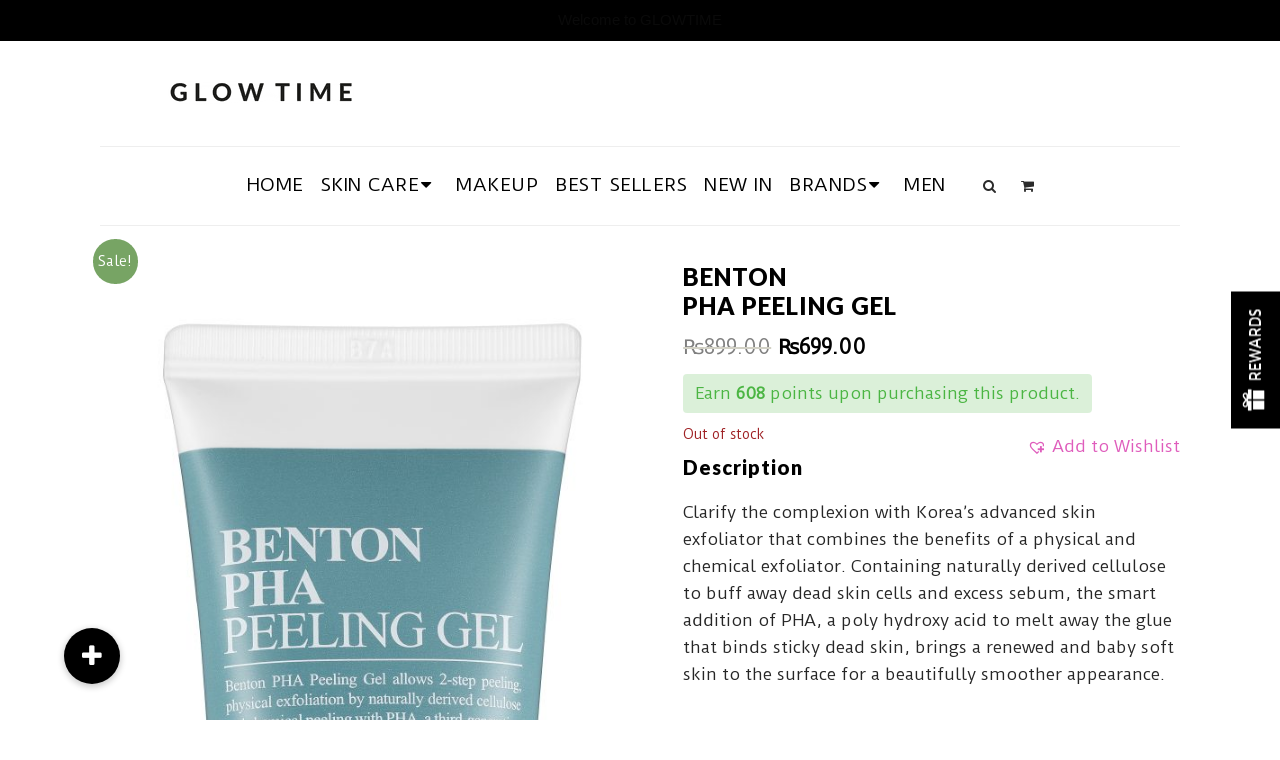

--- FILE ---
content_type: text/html; charset=UTF-8
request_url: https://glowtime.mu/shop/bentonpha-peeling-gel/
body_size: 46244
content:
<!DOCTYPE html>
<html lang="en-US">
<head>
	<meta charset="UTF-8">
    <meta name="viewport" content="width=device-width, initial-scale=1">
	<meta http-equiv="X-UA-Compatible" content="IE=edge">
	<meta name='robots' content='index, follow, max-image-preview:large, max-snippet:-1, max-video-preview:-1' />

	<!-- This site is optimized with the Yoast SEO plugin v20.12 - https://yoast.com/wordpress/plugins/seo/ -->
	<title>BENTONPHA Peeling Gel - Glow Time</title>
	<link rel="canonical" href="https://glowtime.mu/shop/bentonpha-peeling-gel/" />
	<meta property="og:locale" content="en_US" />
	<meta property="og:type" content="article" />
	<meta property="og:title" content="BENTONPHA Peeling Gel - Glow Time" />
	<meta property="og:description" content="Clarify the complexion with Korea’s advanced skin exfoliator that combines the benefits of a physical and chemical exfoliator. Containing naturally derived cellulose to buff away dead skin cells and excess sebum, the smart addition of PHA, a poly hydroxy acid to melt away the glue that binds sticky dead skin, brings a renewed and baby [&hellip;]" />
	<meta property="og:url" content="https://glowtime.mu/shop/bentonpha-peeling-gel/" />
	<meta property="og:site_name" content="Glow Time" />
	<meta property="article:modified_time" content="2023-07-15T08:35:01+00:00" />
	<meta property="og:image" content="https://glowtime.mu/wp-content/uploads/2023/06/1.-PHA-Peeling-Gel-435x1024.jpg" />
	<meta property="og:image:width" content="435" />
	<meta property="og:image:height" content="1024" />
	<meta property="og:image:type" content="image/jpeg" />
	<meta name="twitter:card" content="summary_large_image" />
	<meta name="twitter:label1" content="Est. reading time" />
	<meta name="twitter:data1" content="1 minute" />
	<script type="application/ld+json" class="yoast-schema-graph">{"@context":"https://schema.org","@graph":[{"@type":"WebPage","@id":"https://glowtime.mu/shop/bentonpha-peeling-gel/","url":"https://glowtime.mu/shop/bentonpha-peeling-gel/","name":"BENTON PHA Peeling Gel - Glow Time","isPartOf":{"@id":"https://glowtime.mu/#website"},"primaryImageOfPage":{"@id":"https://glowtime.mu/shop/bentonpha-peeling-gel/#primaryimage"},"image":{"@id":"https://glowtime.mu/shop/bentonpha-peeling-gel/#primaryimage"},"thumbnailUrl":"https://glowtime.mu/wp-content/uploads/2023/06/1.-PHA-Peeling-Gel.jpg","datePublished":"2023-06-17T13:05:30+00:00","dateModified":"2023-07-15T08:35:01+00:00","breadcrumb":{"@id":"https://glowtime.mu/shop/bentonpha-peeling-gel/#breadcrumb"},"inLanguage":"en-US","potentialAction":[{"@type":"ReadAction","target":["https://glowtime.mu/shop/bentonpha-peeling-gel/"]}]},{"@type":"ImageObject","inLanguage":"en-US","@id":"https://glowtime.mu/shop/bentonpha-peeling-gel/#primaryimage","url":"https://glowtime.mu/wp-content/uploads/2023/06/1.-PHA-Peeling-Gel.jpg","contentUrl":"https://glowtime.mu/wp-content/uploads/2023/06/1.-PHA-Peeling-Gel.jpg","width":2606,"height":6141,"caption":"skincare-kbeauty-glowtime-Benton PHA Peeling Gel"},{"@type":"BreadcrumbList","@id":"https://glowtime.mu/shop/bentonpha-peeling-gel/#breadcrumb","itemListElement":[{"@type":"ListItem","position":1,"name":"Home","item":"https://glowtime.mu/"},{"@type":"ListItem","position":2,"name":"Products","item":"https://glowtime.mu/shop/"},{"@type":"ListItem","position":3,"name":"BENTONPHA Peeling Gel"}]},{"@type":"WebSite","@id":"https://glowtime.mu/#website","url":"https://glowtime.mu/","name":"Glow Time","description":"Korean Skincare, Beauty &amp; Makeup Products","potentialAction":[{"@type":"SearchAction","target":{"@type":"EntryPoint","urlTemplate":"https://glowtime.mu/?s={search_term_string}"},"query-input":"required name=search_term_string"}],"inLanguage":"en-US"}]}</script>
	<!-- / Yoast SEO plugin. -->


<link rel='dns-prefetch' href='//maps.google.com' />
<link rel='dns-prefetch' href='//www.googletagmanager.com' />
<link rel='dns-prefetch' href='//cdnjs.cloudflare.com' />
<link rel='dns-prefetch' href='//code.jquery.com' />
<link rel="alternate" type="application/rss+xml" title="Glow Time &raquo; Feed" href="https://glowtime.mu/feed/" />
<link rel="alternate" type="application/rss+xml" title="Glow Time &raquo; Comments Feed" href="https://glowtime.mu/comments/feed/" />
<link rel="alternate" type="application/rss+xml" title="Glow Time &raquo; BENTONPHA Peeling Gel Comments Feed" href="https://glowtime.mu/shop/bentonpha-peeling-gel/feed/" />
<script type="text/javascript">
window._wpemojiSettings = {"baseUrl":"https:\/\/s.w.org\/images\/core\/emoji\/14.0.0\/72x72\/","ext":".png","svgUrl":"https:\/\/s.w.org\/images\/core\/emoji\/14.0.0\/svg\/","svgExt":".svg","source":{"concatemoji":"https:\/\/glowtime.mu\/wp-includes\/js\/wp-emoji-release.min.js?ver=6.2.8"}};
/*! This file is auto-generated */
!function(e,a,t){var n,r,o,i=a.createElement("canvas"),p=i.getContext&&i.getContext("2d");function s(e,t){p.clearRect(0,0,i.width,i.height),p.fillText(e,0,0);e=i.toDataURL();return p.clearRect(0,0,i.width,i.height),p.fillText(t,0,0),e===i.toDataURL()}function c(e){var t=a.createElement("script");t.src=e,t.defer=t.type="text/javascript",a.getElementsByTagName("head")[0].appendChild(t)}for(o=Array("flag","emoji"),t.supports={everything:!0,everythingExceptFlag:!0},r=0;r<o.length;r++)t.supports[o[r]]=function(e){if(p&&p.fillText)switch(p.textBaseline="top",p.font="600 32px Arial",e){case"flag":return s("\ud83c\udff3\ufe0f\u200d\u26a7\ufe0f","\ud83c\udff3\ufe0f\u200b\u26a7\ufe0f")?!1:!s("\ud83c\uddfa\ud83c\uddf3","\ud83c\uddfa\u200b\ud83c\uddf3")&&!s("\ud83c\udff4\udb40\udc67\udb40\udc62\udb40\udc65\udb40\udc6e\udb40\udc67\udb40\udc7f","\ud83c\udff4\u200b\udb40\udc67\u200b\udb40\udc62\u200b\udb40\udc65\u200b\udb40\udc6e\u200b\udb40\udc67\u200b\udb40\udc7f");case"emoji":return!s("\ud83e\udef1\ud83c\udffb\u200d\ud83e\udef2\ud83c\udfff","\ud83e\udef1\ud83c\udffb\u200b\ud83e\udef2\ud83c\udfff")}return!1}(o[r]),t.supports.everything=t.supports.everything&&t.supports[o[r]],"flag"!==o[r]&&(t.supports.everythingExceptFlag=t.supports.everythingExceptFlag&&t.supports[o[r]]);t.supports.everythingExceptFlag=t.supports.everythingExceptFlag&&!t.supports.flag,t.DOMReady=!1,t.readyCallback=function(){t.DOMReady=!0},t.supports.everything||(n=function(){t.readyCallback()},a.addEventListener?(a.addEventListener("DOMContentLoaded",n,!1),e.addEventListener("load",n,!1)):(e.attachEvent("onload",n),a.attachEvent("onreadystatechange",function(){"complete"===a.readyState&&t.readyCallback()})),(e=t.source||{}).concatemoji?c(e.concatemoji):e.wpemoji&&e.twemoji&&(c(e.twemoji),c(e.wpemoji)))}(window,document,window._wpemojiSettings);
</script>
<style type="text/css">
img.wp-smiley,
img.emoji {
	display: inline !important;
	border: none !important;
	box-shadow: none !important;
	height: 1em !important;
	width: 1em !important;
	margin: 0 0.07em !important;
	vertical-align: -0.1em !important;
	background: none !important;
	padding: 0 !important;
}
</style>
	<link rel='stylesheet' id='wcpcsup-main-css' href='https://glowtime.mu/wp-content/plugins/woo-product-carousel-slider-and-grid-ultimate/assets/css/style.css?ver=6.2.8' type='text/css' media='all' />
<link rel='stylesheet' id='wcpcsup-swmodal-css' href='https://glowtime.mu/wp-content/plugins/woo-product-carousel-slider-and-grid-ultimate/assets/css/swmodal.css?ver=6.2.8' type='text/css' media='all' />
<link rel='stylesheet' id='wcpcsup-swiper-css' href='https://glowtime.mu/wp-content/plugins/woo-product-carousel-slider-and-grid-ultimate/assets/css/swiper-bundle.min.css?ver=6.2.8' type='text/css' media='all' />
<link rel='stylesheet' id='twb-open-sans-css' href='https://fonts.googleapis.com/css?family=Open+Sans%3A300%2C400%2C500%2C600%2C700%2C800&#038;display=swap&#038;ver=6.2.8' type='text/css' media='all' />
<link rel='stylesheet' id='twb-global-css' href='https://glowtime.mu/wp-content/plugins/form-maker/booster/assets/css/global.css?ver=1.0.0' type='text/css' media='all' />
<link rel='stylesheet' id='sbi_styles-css' href='https://glowtime.mu/wp-content/plugins/instagram-feed/css/sbi-styles.min.css?ver=6.1.6' type='text/css' media='all' />
<link rel='stylesheet' id='wcpcsu-main-css' href='https://glowtime.mu/wp-content/plugins/woo-product-carousel-slider-and-grid-ultimate/assets/css/style.css?ver=6.2.8' type='text/css' media='all' />
<link rel='stylesheet' id='wc-blocks-vendors-style-css' href='https://glowtime.mu/wp-content/plugins/woocommerce/packages/woocommerce-blocks/build/wc-blocks-vendors-style.css?ver=10.4.6' type='text/css' media='all' />
<link rel='stylesheet' id='wc-blocks-style-css' href='https://glowtime.mu/wp-content/plugins/woocommerce/packages/woocommerce-blocks/build/wc-blocks-style.css?ver=10.4.6' type='text/css' media='all' />
<link rel='stylesheet' id='hashabr-block-style-css' href='https://glowtime.mu/wp-content/plugins/hashbar-wp-notification-bar/blocks/src/assets/css/style-index.css?ver=1.3.9' type='text/css' media='all' />
<link rel='stylesheet' id='buttonizer_frontend_style-css' href='https://glowtime.mu/wp-content/plugins/buttonizer-multifunctional-button/assets/legacy/frontend.css?v=dbd0f61660e419a15a1eea68dd4e00bd&#038;ver=6.2.8' type='text/css' media='all' />
<link rel='stylesheet' id='buttonizer-icon-library-css' href='https://cdnjs.cloudflare.com/ajax/libs/font-awesome/5.15.4/css/all.min.css?ver=6.2.8' type='text/css' media='all' integrity='sha512-1ycn6IcaQQ40/MKBW2W4Rhis/DbILU74C1vSrLJxCq57o941Ym01SwNsOMqvEBFlcgUa6xLiPY/NS5R+E6ztJQ==' crossorigin='anonymous' />
<link rel='stylesheet' id='contact-form-7-css' href='https://glowtime.mu/wp-content/plugins/contact-form-7/includes/css/styles.css?ver=5.7.7' type='text/css' media='all' />
<link rel='stylesheet' id='dt-animation-css-css' href='https://glowtime.mu/wp-content/plugins/designthemes-core-features/shortcodes/css/animations.css?ver=6.2.8' type='text/css' media='all' />
<link rel='stylesheet' id='dt-slick-css-css' href='https://glowtime.mu/wp-content/plugins/designthemes-core-features/shortcodes/css/slick.css?ver=6.2.8' type='text/css' media='all' />
<link rel='stylesheet' id='dt-sc-css-css' href='https://glowtime.mu/wp-content/plugins/designthemes-core-features/shortcodes/css/shortcodes.css?ver=6.2.8' type='text/css' media='all' />
<link rel='stylesheet' id='pisol-ewcl-css' href='https://glowtime.mu/wp-content/plugins/export-woocommerce-customer-list/public/css/pisol-ewcl-public.css?ver=2.1.3' type='text/css' media='all' />
<link rel='stylesheet' id='hashbar-frontend-css' href='https://glowtime.mu/wp-content/plugins/hashbar-wp-notification-bar/assets/css/frontend.css?ver=1.3.9' type='text/css' media='all' />
<link rel='stylesheet' id='related_products_style-css' href='https://glowtime.mu/wp-content/plugins/related-products-manager-woocommerce/includes/css/related-products.css?ver=6.2.8' type='text/css' media='all' />
<link rel='stylesheet' id='swf_styles-css' href='https://glowtime.mu/wp-content/plugins/simple-woocommerce-favourites/assets/styles/swf_styles.css?ver=2.1' type='text/css' media='all' />
<link rel='stylesheet' id='svegliat-buttons-css' href='https://glowtime.mu/wp-content/plugins/svegliat-buttons/stylebuttons.css?ver=6.2.8' type='text/css' media='all' />
<link rel='stylesheet' id='topbar-css' href='https://glowtime.mu/wp-content/plugins/top-bar/inc/../css/topbar_style.css?ver=6.2.8' type='text/css' media='all' />
<link rel='stylesheet' id='accordions-css-css' href='https://glowtime.mu/wp-content/plugins/woo-accordions/assets/css/woco-accordion.css?ver=6.2.8' type='text/css' media='all' />
<style id='accordions-css-inline-css' type='text/css'>
body .accordion-header h1{ color:#515151;}body .accordion-item-active .accordion-header h1{ color:#000000;}body .accordion-header{ background:#ffffff; }body .accordion-item-active .accordion-header{ background:#ffffff; }.accordion-header-icon{ color:#515151; }.accordion-header-icon.accordion-header-icon-active{ color:#000000;}
</style>
<link rel='stylesheet' id='photoswipe-css' href='https://glowtime.mu/wp-content/plugins/woocommerce/assets/css/photoswipe/photoswipe.min.css?ver=7.9.0' type='text/css' media='all' />
<link rel='stylesheet' id='photoswipe-default-skin-css' href='https://glowtime.mu/wp-content/plugins/woocommerce/assets/css/photoswipe/default-skin/default-skin.min.css?ver=7.9.0' type='text/css' media='all' />
<style id='woocommerce-inline-inline-css' type='text/css'>
.woocommerce form .form-row .required { visibility: visible; }
</style>
<link rel='stylesheet' id='hamburger.css-css' href='https://glowtime.mu/wp-content/plugins/wp-responsive-menu/assets/css/wpr-hamburger.css?ver=3.1.8' type='text/css' media='all' />
<link rel='stylesheet' id='wprmenu.css-css' href='https://glowtime.mu/wp-content/plugins/wp-responsive-menu/assets/css/wprmenu.css?ver=3.1.8' type='text/css' media='all' />
<style id='wprmenu.css-inline-css' type='text/css'>
@media only screen and ( max-width: 999px ) {html body div.wprm-wrapper {overflow: scroll;}html body div.wprm-overlay{ background: rgba(0,0,0,0.83) }#wprmenu_bar {background-image: url();background-size: cover ;background-repeat: repeat;}#wprmenu_bar {background-color: #efefef;}html body div#mg-wprm-wrap .wpr_submit .icon.icon-search {color: #FFFFFF;}#wprmenu_bar .menu_title,#wprmenu_bar .wprmenu_icon_menu,#wprmenu_bar .menu_title a {color: #000000;}#wprmenu_bar .menu_title a {font-size: 20px;font-weight: normal;}#mg-wprm-wrap li.menu-item a {font-size: 15px;text-transform: uppercase;font-weight: normal;}#mg-wprm-wrap li.menu-item-has-children ul.sub-menu a {font-size: 15px;text-transform: uppercase;font-weight: normal;}#mg-wprm-wrap li.current-menu-item > a {background: #efefef;}#mg-wprm-wrap li.current-menu-item > a,#mg-wprm-wrap li.current-menu-item span.wprmenu_icon{color: #000000 !important;}#mg-wprm-wrap {background-color: #f8f8f8;}.cbp-spmenu-push-toright,.cbp-spmenu-push-toright .mm-slideout {left: 80% ;}.cbp-spmenu-push-toleft {left: -80% ;}#mg-wprm-wrap.cbp-spmenu-right,#mg-wprm-wrap.cbp-spmenu-left,#mg-wprm-wrap.cbp-spmenu-right.custom,#mg-wprm-wrap.cbp-spmenu-left.custom,.cbp-spmenu-vertical {width: 80%;max-width: 400px;}#mg-wprm-wrap ul#wprmenu_menu_ul li.menu-item a,div#mg-wprm-wrap ul li span.wprmenu_icon {color: #000000;}#mg-wprm-wrap ul#wprmenu_menu_ul li.menu-item:valid ~ a{color: #000000;}#mg-wprm-wrap ul#wprmenu_menu_ul li.menu-item a:hover {background: #f8f8f8;color: #000000 !important;}div#mg-wprm-wrap ul>li:hover>span.wprmenu_icon {color: #000000 !important;}.wprmenu_bar .hamburger-inner,.wprmenu_bar .hamburger-inner::before,.wprmenu_bar .hamburger-inner::after {background: #000000;}.wprmenu_bar .hamburger:hover .hamburger-inner,.wprmenu_bar .hamburger:hover .hamburger-inner::before,.wprmenu_bar .hamburger:hover .hamburger-inner::after {background: #000000;}div.wprmenu_bar div.hamburger{padding-right: 6px !important;}#wprmenu_menu.left {width:80%;left: -80%;right: auto;}#wprmenu_menu.right {width:80%;right: -80%;left: auto;}html body div#wprmenu_bar {padding-top: 17.5px;padding-bottom: 17.5px;}.wprmenu_bar div.wpr_search form {top: 47.5px;}html body div#wprmenu_bar {height : 62px;}#mg-wprm-wrap.cbp-spmenu-left,#mg-wprm-wrap.cbp-spmenu-right,#mg-widgetmenu-wrap.cbp-spmenu-widget-left,#mg-widgetmenu-wrap.cbp-spmenu-widget-right {top: 62px !important;}.wprmenu_bar .hamburger {float: left;}.wprmenu_bar #custom_menu_icon.hamburger {top: 0px;left: 0px;float: left !important;background-color: #CCCCCC;}.wpr_custom_menu #custom_menu_icon {display: block;}html { padding-top: 42px !important; }#wprmenu_bar,#mg-wprm-wrap { display: block; }div#wpadminbar { position: fixed; }}
</style>
<link rel='stylesheet' id='wpr_icons-css' href='https://glowtime.mu/wp-content/plugins/wp-responsive-menu/inc/assets/icons/wpr-icons.css?ver=3.1.8' type='text/css' media='all' />
<link rel='stylesheet' id='wpos-slick-style-css' href='https://glowtime.mu/wp-content/plugins/wp-slick-slider-and-image-carousel/assets/css/slick.css?ver=3.4' type='text/css' media='all' />
<link rel='stylesheet' id='wpsisac-public-style-css' href='https://glowtime.mu/wp-content/plugins/wp-slick-slider-and-image-carousel/assets/css/wpsisac-public.css?ver=3.4' type='text/css' media='all' />
<link rel='stylesheet' id='yspl-public-style-css' href='https://glowtime.mu/wp-content/plugins/wp-widget-in-navigation/css/style.css?ver=2.0.0' type='text/css' media='all' />
<link rel='stylesheet' id='xoo-cp-style-css' href='https://glowtime.mu/wp-content/plugins/added-to-cart-popup-woocommerce/assets/css/xoo-cp-style.css?ver=1.7' type='text/css' media='all' />
<style id='xoo-cp-style-inline-css' type='text/css'>
td.xoo-cp-pqty{
			    min-width: 120px;
			}
			.xoo-cp-container{
				max-width: 650px;
			}
			.xcp-btn{
				background-color: #777777;
				color: #ffffff;
				font-size: 14px;
				border-radius: 5px;
				border: 1px solid #777777;
			}
			.xcp-btn:hover{
				color: #ffffff;
			}
			td.xoo-cp-pimg{
				width: 20%;
			}
			table.xoo-cp-pdetails , table.xoo-cp-pdetails tr{
				border: 0!important;
			}
			table.xoo-cp-pdetails td{
				border-style: solid;
				border-width: 0px;
				border-color: #ebe9eb;
			}
</style>
<link rel='stylesheet' id='woo-order-status-per-productaaa-css' href='https://glowtime.mu/wp-content/plugins/woo-order-status-per-product/public/css/woo-order-status-for-items-public.css?ver=1.0.0' type='text/css' media='all' />
<link rel='stylesheet' id='yit-style-css' href='https://glowtime.mu/wp-content/plugins/yith-woocommerce-advanced-reviews/assets/css/yit-advanced-reviews.css?ver=6.2.8' type='text/css' media='all' />
<link rel='stylesheet' id='ywgc-frontend-css' href='https://glowtime.mu/wp-content/plugins/yith-woocommerce-gift-cards/assets/css/ywgc-frontend.css?ver=4.2.0' type='text/css' media='all' />
<style id='ywgc-frontend-inline-css' type='text/css'>

                    .ywgc_apply_gift_card_button{
                        background-color:#448a85 !important;
                        color:#ffffff!important;
                    }
                    .ywgc_apply_gift_card_button:hover{
                        background-color:#4ac4aa!important;
                        color:#ffffff!important;
                    }
                    .ywgc_enter_code{
                        background-color:#ffffff;
                        color:#000000;
                    }
                    .ywgc_enter_code:hover{
                        background-color:#ffffff;
                        color: #000000;
                    }
                    .gift-cards-list button{
                        border: 1px solid #000000;
                    }
                    .selected_image_parent{
                        border: 2px dashed #000000 !important;
                    }
                    .ywgc-preset-image.selected_image_parent:after{
                        background-color: #000000;
                    }
                    .ywgc-predefined-amount-button.selected_button{
                        background-color: #000000;
                    }
                    .ywgc-on-sale-text{
                        color:#000000;
                    }
                    .ywgc-choose-image.ywgc-choose-template:hover{
                        background: rgba(0, 0, 0, 0.9);
                    }
                    .ywgc-choose-image.ywgc-choose-template{
                        background: rgba(0, 0, 0, 0.8);
                    }
                    .ui-datepicker a.ui-state-active, .ui-datepicker a.ui-state-hover {
                        background:#000000 !important;
                        color: white;
                    }
                    .ywgc-form-preview-separator{
                        background-color: #000000;
                    }
                    .ywgc-form-preview-amount{
                        color: #000000;
                    }
                    #ywgc-manual-amount{
                        border: 1px solid #000000;
                    }
                    .ywgc-template-categories a:hover,
                    .ywgc-template-categories a.ywgc-category-selected{
                        color: #000000;
                    }
                    .ywgc-design-list-modal .ywgc-preset-image:before {
                        background-color: #000000;
                    }
                    .ywgc-custom-upload-container-modal .ywgc-custom-design-modal-preview-close {
                        background-color: #000000;
                    }
           
</style>
<link rel='stylesheet' id='jquery-ui-css-css' href='//code.jquery.com/ui/1.13.1/themes/smoothness/jquery-ui.css?ver=1' type='text/css' media='all' />
<link rel='stylesheet' id='dashicons-css' href='https://glowtime.mu/wp-includes/css/dashicons.min.css?ver=6.2.8' type='text/css' media='all' />
<style id='dashicons-inline-css' type='text/css'>
[data-font="Dashicons"]:before {font-family: 'Dashicons' !important;content: attr(data-icon) !important;speak: none !important;font-weight: normal !important;font-variant: normal !important;text-transform: none !important;line-height: 1 !important;font-style: normal !important;-webkit-font-smoothing: antialiased !important;-moz-osx-font-smoothing: grayscale !important;}
</style>
<link rel='stylesheet' id='yith-quick-view-css' href='https://glowtime.mu/wp-content/plugins/yith-woocommerce-quick-view/assets/css/yith-quick-view.css?ver=1.29.0' type='text/css' media='all' />
<style id='yith-quick-view-inline-css' type='text/css'>

				#yith-quick-view-modal .yith-wcqv-main{background:#ffffff;}
				#yith-quick-view-close{color:#cdcdcd;}
				#yith-quick-view-close:hover{color:#ff0000;}
</style>
<link rel='preload' as='font' type='font/woff2' crossorigin='anonymous' id='tinvwl-webfont-font-css' href='https://glowtime.mu/wp-content/plugins/ti-woocommerce-wishlist/assets/fonts/tinvwl-webfont.woff2?ver=xu2uyi'  media='all' />
<link rel='stylesheet' id='tinvwl-webfont-css' href='https://glowtime.mu/wp-content/plugins/ti-woocommerce-wishlist/assets/css/webfont.min.css?ver=2.7.3' type='text/css' media='all' />
<link rel='stylesheet' id='tinvwl-css' href='https://glowtime.mu/wp-content/plugins/ti-woocommerce-wishlist/assets/css/public.min.css?ver=2.7.3' type='text/css' media='all' />
<link rel='stylesheet' id='pscrollbar-css' href='https://glowtime.mu/wp-content/plugins/quadmenu/assets/frontend/pscrollbar/perfect-scrollbar.min.css?ver=3.0.4' type='text/css' media='all' />
<link rel='stylesheet' id='owlcarousel-css' href='https://glowtime.mu/wp-content/plugins/quadmenu/assets/frontend/owlcarousel/owl.carousel.min.css?ver=3.0.4' type='text/css' media='all' />
<link rel='stylesheet' id='quadmenu-normalize-css' href='https://glowtime.mu/wp-content/plugins/quadmenu/assets/frontend/css/quadmenu-normalize.css?ver=3.0.4' type='text/css' media='all' />
<link rel='stylesheet' id='quadmenu-widgets-css' href='https://glowtime.mu/wp-content/uploads/iniya-child/quadmenu-widgets.css?ver=1733497796' type='text/css' media='all' />
<link rel='stylesheet' id='quadmenu-css' href='https://glowtime.mu/wp-content/plugins/quadmenu/build/frontend/style.css?ver=3.0.4' type='text/css' media='all' />
<link rel='stylesheet' id='quadmenu-locations-css' href='https://glowtime.mu/wp-content/uploads/iniya-child/quadmenu-locations.css?ver=1733497795' type='text/css' media='all' />
<link rel='stylesheet' id='stock_alert_frontend_css-css' href='https://glowtime.mu/wp-content/plugins/woocommerce-product-stock-alert/assets/frontend/css/frontend.css?ver=2.0.3' type='text/css' media='all' />
<link rel='stylesheet' id='wc-pb-checkout-blocks-css' href='https://glowtime.mu/wp-content/plugins/woocommerce-product-bundles/assets/css/frontend/checkout-blocks.css?ver=6.15.3' type='text/css' media='all' />
<link rel='stylesheet' id='bsf-Defaults-css' href='https://glowtime.mu/wp-content/uploads/smile_fonts/Defaults/Defaults.css?ver=3.19.15' type='text/css' media='all' />
<link rel='stylesheet' id='wooco-frontend-css' href='https://glowtime.mu/wp-content/plugins/woo-combo-offers/assets/css/frontend.css?ver=6.2.8' type='text/css' media='all' />
<link rel='stylesheet' id='woo_discount_pro_style-css' href='https://glowtime.mu/wp-content/plugins/woo-discount-rules-pro/Assets/Css/awdr_style.css?ver=2.4.1' type='text/css' media='all' />
<link rel='stylesheet' id='wc-bundle-style-css' href='https://glowtime.mu/wp-content/plugins/woocommerce-product-bundles/assets/css/frontend/woocommerce.css?ver=6.15.3' type='text/css' media='all' />
<link rel='stylesheet' id='iniya-parent-css' href='https://glowtime.mu/wp-content/themes/iniya/style.css?ver=6.2.8' type='text/css' media='all' />
<link rel='stylesheet' id='bellows-css' href='https://glowtime.mu/wp-content/plugins/bellows-accordion-menu/assets/css/bellows.min.css?ver=1.4.2' type='text/css' media='all' />
<link rel='stylesheet' id='bellows-font-awesome-css' href='https://glowtime.mu/wp-content/plugins/bellows-accordion-menu/assets/css/fontawesome/css/font-awesome.min.css?ver=1.4.2' type='text/css' media='all' />
<link rel='stylesheet' id='bellows-vanilla-css' href='https://glowtime.mu/wp-content/plugins/bellows-accordion-menu/assets/css/skins/vanilla.css?ver=1.4.2' type='text/css' media='all' />
<link rel='stylesheet' id='iniya-css' href='https://glowtime.mu/wp-content/themes/iniya-child/style.css?ver=1.0' type='text/css' media='all' />
<style id='iniya-inline-css' type='text/css'>
.dt-sc-menu-sorting a { color: rgba(0,0,0, 0.6) }.dt-sc-team.type2 .dt-sc-team-thumb .dt-sc-team-thumb-overlay, .dt-sc-hexagon-image span:before, .dt-sc-keynote-speakers .dt-sc-speakers-thumb .dt-sc-speakers-thumb-overlay {  background: rgba(0,0,0, 0.9) }.portfolio .image-overlay, .recent-portfolio-widget ul li a:before, .dt-sc-image-caption.type2:hover .dt-sc-image-content, .dt-sc-fitness-program-short-details-wrapper .dt-sc-fitness-program-short-details { background: rgba(0,0,0, 0.9) }.dt-sc-icon-box.type10 .icon-wrapper:before, .dt-sc-contact-info.type4 span:after, .dt-sc-pr-tb-col.type2 .dt-sc-tb-header:before { box-shadow:5px 0px 0px 0px #000000}.dt-sc-icon-box.type10:hover .icon-wrapper:before { box-shadow:7px 0px 0px 0px #000000}.dt-sc-counter.type6 .dt-sc-couter-icon-holder:before { box-shadow:5px 1px 0px 0px #000000}.dt-sc-button.with-shadow.white, .dt-sc-pr-tb-col.type2 .dt-sc-buy-now a { box-shadow:3px 3px 0px 0px #000000}.dt-sc-restaurant-events-list .dt-sc-restaurant-event-details h6:before { border-bottom-color: rgba(0,0,0,0.6) }.portfolio.type4 .image-overlay, .dt-sc-timeline-section.type4 .dt-sc-timeline-thumb-overlay, .dt-sc-yoga-classes .dt-sc-yoga-classes-image-wrapper:before, .dt-sc-yoga-course .dt-sc-yoga-course-thumb-overlay, .dt-sc-yoga-program .dt-sc-yoga-program-thumb-overlay, .dt-sc-yoga-pose .dt-sc-yoga-pose-thumb:before, .dt-sc-yoga-teacher .dt-sc-yoga-teacher-thumb:before, .dt-sc-doctors .dt-sc-doctors-thumb-overlay, .dt-sc-event-addon > .dt-sc-event-addon-date, .dt-sc-course .dt-sc-course-overlay, .dt-sc-process-steps .dt-sc-process-thumb-overlay { background: rgba(0,0,0,0.85) }.woo-type9.woocommerce ul.products li.product .product-wrapper, .woo-type9 .woocommerce ul.products li.product .product-wrapper { border-color: rgba(0,0,0,0.6) }.woocommerce ul.products li.product .woo-type1 .star-rating:before, .woocommerce ul.products li.product .woo-type1 .star-rating span:before, .woocommerce ul.products li.product .woo-type1 .star-rating:before, .woocommerce ul.products li.product .woo-type1 .star-rating span:before, .woocommerce .woo-type1 .star-rating:before, .woocommerce .woo-type1 .star-rating span:before, .woocommerce .woo-type1 .star-rating:before, .woocommerce .woo-type1 .star-rating span:before, .woo-type2 ul.products li.product .product-details h5 a:hover, .woo-type2 ul.products li.product-category:hover .product-details h5, .woo-type2 ul.products li.product-category:hover .product-details h5 .count { color: rgba(0,0,0, 0.75) }.woo-type2 ul.products li.product .product-thumb a.add_to_cart_button:hover, .woo-type2 ul.products li.product .product-thumb a.button.product_type_simple:hover, .woo-type2 ul.products li.product .product-thumb a.button.product_type_variable:hover, .woo-type2 ul.products li.product .product-thumb a.added_to_cart.wc-forward:hover, .woo-type2 ul.products li.product .product-thumb a.add_to_wishlist:hover, .woo-type2 ul.products li.product .product-thumb .yith-wcwl-wishlistaddedbrowse a:hover, .woo-type2 ul.products li.product .product-thumb .yith-wcwl-wishlistexistsbrowse a:hover, .woo-type6.woocommerce ul.products li.product:hover .product-content, .woo-type6 .woocommerce ul.products li.product:hover .product-content, .woo-type6.woocommerce ul.products li.product.instock:hover .on-sale-product .product-content, .woo-type6 .woocommerce ul.products li.product.instock:hover .on-sale-product .product-content, .woo-type6.woocommerce ul.products li.product.outofstock:hover .out-of-stock-product .product-content, .woo-type6 .woocommerce ul.products li.product.outofstock:hover .out-of-stock-product .product-content, .woo-type6.woocommerce ul.products li.product-category:hover .product-thumb .image:after, .woo-type6 .woocommerce ul.products li.product-category:hover .product-thumb .image:after, .woocommerce ul.products li.product:hover .woo-type8 .product-content, .woocommerce ul.products li.product-category:hover .woo-type8 .product-thumb .image:after, .woocommerce ul.products li.product:hover .woo-type8 .product-content, .woocommerce ul.products li.product-category:hover .woo-type8 .product-thumb .image:after, .woocommerce ul.products li.product:hover .woo-type13 .product-content, .woocommerce ul.products li.product:hover .woo-type13 .product-content, .woocommerce ul.products li.product.instock:hover .woo-type13 .on-sale-product .product-content, .woocommerce ul.products li.product.instock:hover .woo-type13 .on-sale-product .product-content, .woocommerce ul.products li.product.outofstock:hover .woo-type13 .out-of-stock-product .product-content, .woocommerce ul.products li.product.outofstock:hover .woo-type13 .out-of-stock-product .product-content, .woocommerce ul.products li.product-category:hover .woo-type13 .product-thumb .image:after, .woocommerce ul.products li.product-category:hover .woo-type13 .product-thumb .image:after { background-color: rgba(0,0,0, 0.75) }.woocommerce ul.products li.product:hover .woo-type8 .product-content:after, .woocommerce ul.products li.product:hover .woo-type8 .product-content:after {
				border-color : rgba( 0,0,0, 0.75 ) rgba(0,0,0, 0.75 ) rgba(255, 255, 255, 0.35) rgba(255, 255, 255, 0.35)
			}ul.products li.product:hover .woo-type11 .product-wrapper {
				-webkit-box-shadow: 0 0 0 3px #000000;
				-moz-box-shadow: 0 0 0 3px #000000;
				-ms-box-shadow: 0 0 0 3px #000000;
				-o-box-shadow: 0 0 0 3px #000000;
				box-shadow: 0 0 0 3px #000000;
			}.woo-type12 ul.products li.product .product-details {
				-webkit-box-shadow: 0 -3px 0 0 #000000 inset;
				-moz-box-shadow: 0 -3px 0 0 #000000 inset;
				-ms-box-shadow: 0 -3px 0 0 #000000 inset;
				-o-box-shadow: 0 -3px 0 0 #000000 inset;
				box-shadow: 0 -3px 0 0 #000000 inset;
			}ul.products li.product .woo-type14 .product-details, ul.products li.product .woo-type14 .product-details h5:after {
				-webkit-box-shadow: 0 0 0 2px #000000 inset;
				-moz-box-shadow: 0 0 0 2px #000000 inset;
				-ms-box-shadow: 0 0 0 2px #000000 inset;
				-o-box-shadow: 0 0 0 2px #000000 inset;
				box-shadow: 0 0 0 2px #000000 inset;					
			}.woo-type15 ul.products li.product .product-thumb a.add_to_cart_button:after, .woo-type15 ul.products li.product .product-thumb a.button.product_type_simple:after, .woo-type15 ul.products li.product .product-thumb a.button.product_type_variable:after, .woo-type15 ul.products li.product .product-thumb a.added_to_cart.wc-forward:after, .woo-type15 ul.products li.product .product-thumb a.add_to_wishlist:after, .woo-type15 ul.products li.product .product-thumb .yith-wcwl-wishlistaddedbrowse a:after, .woo-type15 ul.products li.product .product-thumb .yith-wcwl-wishlistexistsbrowse a:after {
				-webkit-box-shadow: 0 0 0 2px #000000;
				-moz-box-shadow: 0 0 0 2px #000000;
				-ms-box-shadow: 0 0 0 2px #000000;
				-o-box-shadow: 0 0 0 2px #000000;
				box-shadow: 0 0 0 2px #000000;
			}@media only screen and (max-width: 767px) { .dt-sc-contact-info.type4:after, .dt-sc-icon-box.type10 .icon-content h4:after, .dt-sc-counter.type6.last h4::before, .dt-sc-counter.type6 h4::after { background-color:#000000} }@media only screen and (max-width: 767px) { .dt-sc-timeline-section.type2, .dt-sc-timeline-section.type2::before { border-color:#000000} }.dt-sc-event-month-thumb .dt-sc-event-read-more, .dt-sc-training-thumb-overlay{ background: rgba(241,197,95,0.85) }@media only screen and (max-width: 767px) { .dt-sc-highlight .dt-sc-testimonial.type6 .dt-sc-testimonial-author:after,.dt-sc-highlight .dt-sc-testimonial.type6 .dt-sc-testimonial-author:after,.skin-highlight .dt-sc-testimonial.type6 .dt-sc-testimonial-author:after { background-color:#f1c55f} }ul.products li.product:hover .woo-type8 .product-details h5:after { border-color: rgba(0, 0, 0, 0) rgba(0, 0, 0, 0) #f1c55f rgba(0, 0, 0, 0); }.woo-type9 ul.products li.product:hover .product-wrapper { border-color: rgba(241,197,95,0.75 )}ul.products li.product .woo-type20 .product-thumb a.add_to_cart_button:hover, ul.products li.product .woo-type20 .product-thumb a.button.product_type_simple:hover, ul.products li.product .woo-type20 .product-thumb a.button.product_type_variable:hover, ul.products li.product .woo-type20 .product-thumb a.added_to_cart.wc-forward:hover, ul.products li.product .woo-type20 .product-thumb a.add_to_wishlist:hover, ul.products li.product .woo-type20 .product-thumb .yith-wcwl-wishlistaddedbrowse a:hover, ul.products li.product .woo-type20 .product-thumb .yith-wcwl-wishlistexistsbrowse a:hover, ul.products li.product:hover .woo-type20 .product-wrapper, .woocommerce ul.products li.product .woo-type20 .product-buttons-wrapper a.yith-wcqv-button:hover, .woocommerce ul.products li.product .woo-type20 .product-buttons-wrapper a.yith-woocompare-button:hover { background-color: rgba(241,197,95,0.5 )}.woocommerce ul.products li.product:hover .woo-type20 .product-buttons-wrapper { background-color:rgba(201, 166, 84,0.3); }.woo-type7 ul.products li.product:hover .product-details {
				-webkit-box-shadow: 0 -3px 0 0 #f1c55f inset;
				-moz-box-shadow: 0 -3px 0 0 #f1c55f inset;
				-ms-box-shadow: 0 -3px 0 0 #f1c55f inset;
				-o-box-shadow: 0 -3px 0 0 #f1c55f inset;
				box-shadow: 0 -3px 0 0 #f1c55f inset;				
			}.woo-type19 ul.products li.product:hover .product-thumb .image {
				-webkit-box-shadow: 0 0 1px 4px #f1c55f;
				-moz-box-shadow: 0 0 1px 4px #f1c55f;
				-ms-box-shadow: 0 0 1px 4px #f1c55f;
				-o-box-shadow: 0 0 1px 4px #f1c55f;
				box-shadow: 0 0 1px 4px #f1c55f;
			}.dt-sc-faculty .dt-sc-faculty-thumb-overlay { background: rgba(176,131,27,0.9) }.woo-type18 ul.products li.product:hover .product-content, .woo-type18 ul.products li.product.instock:hover .on-sale-product .product-content, .woo-type18 ul.products li.product.outofstock:hover .out-of-stock-product .product-content, .woo-type18.woocommerce ul.products li.product:hover .product-content, .woo-type18.woocommerce ul.products li.product.instock:hover .on-sale-product .product-content, .woo-type18.woocommerce ul.products li.product.outofstock:hover .out-of-stock-product .product-content, .woo-type18.woocommerce-page ul.products li.product:hover .product-content, .woo-type18.woocommerce-page ul.products li.product.instock:hover .on-sale-product .product-content, .woo-type18.woocommerce-page ul.products li.product.outofstock:hover .out-of-stock-product .product-content { background-color: rgba(176,131,27,0.6) }.woo-type19.woocommerce ul.products li.product:hover .product-content, .woo-type19 .woocommerce ul.products li.product:hover .product-content, .woo-type19.woocommerce ul.products li.product.instock:hover .on-sale-product .product-content, .woo-type19 .woocommerce ul.products li.product.instock:hover .on-sale-product .product-content, .woo-type19.woocommerce ul.products li.product.outofstock:hover .out-of-stock-product .product-content, .woo-type19 .woocommerce ul.products li.product.outofstock:hover .out-of-stock-product .product-content, .woo-type20.woocommerce ul.products li.product:hover .product-content, .woo-type20 .woocommerce ul.products li.product:hover .product-content, .woo-type20.woocommerce ul.products li.product.instock:hover .on-sale-product .product-content, .woo-type20 .woocommerce ul.products li.product.instock:hover .on-sale-product .product-content, .woo-type20.woocommerce ul.products li.product.outofstock:hover .out-of-stock-product .product-content, .woo-type20 .woocommerce ul.products li.product.outofstock:hover .out-of-stock-product .product-content { background-color: rgba(176,131,27,0.4) }ul.products li.product:hover .woo-type1 .product-thumb:after { 
				-webkit-box-shadow: 0 0 0 10px rgba(176,131,27,0.35) inset;
				-moz-box-shadow: 0 0 0 10px rgba(176,131,27,0.35) inset;
				-ms-box-shadow: 0 0 0 10px rgba(176,131,27,0.35) inset;
				-o-box-shadow: 0 0 0 10px rgba(176,131,27,0.35) inset;
				box-shadow: 0 0 0 10px rgba(176,131,27,0.35) inset;
			}.woo-type7 ul.products li.product .product-details {
				-webkit-box-shadow: 0 -2px 0 0 #b0831b;
				-moz-box-shadow: 0 -2px 0 0 #b0831b;
				-ms-box-shadow: 0 -2px 0 0 #b0831b;
				-o-box-shadow: 0 -2px 0 0 #b0831b;
				box-shadow: 0 -2px 0 0 #b0831b;				
			}ul.products li.product .woo-type20 .product-wrapper {
				-webkit-box-shadow: 0 0 0 5px rgba(176,131,27,0.75) inset;
				-moz-box-shadow: 0 0 0 5px rgba(176,131,27,0.75) inset;
				-ms-box-shadow: 0 0 0 5px rgba(176,131,27,0.75) inset;
				-o-box-shadow: 0 0 0 5px rgba(176,131,27,0.75) inset;
				box-shadow: 0 0 0 5px rgba(176,131,27,0.75) inset;					
			}
</style>
<link rel='stylesheet' id='iniya-base-css' href='https://glowtime.mu/wp-content/themes/iniya/css/base.css?ver=1.0' type='text/css' media='all' />
<link rel='stylesheet' id='iniya-grid-css' href='https://glowtime.mu/wp-content/themes/iniya/css/grid.css?ver=1.0' type='text/css' media='all' />
<link rel='stylesheet' id='iniya-widget-css' href='https://glowtime.mu/wp-content/themes/iniya/css/widget.css?ver=1.0' type='text/css' media='all' />
<link rel='stylesheet' id='iniya-layout-css' href='https://glowtime.mu/wp-content/themes/iniya/css/layout.css?ver=1.0' type='text/css' media='all' />
<link rel='stylesheet' id='iniya-blog-css' href='https://glowtime.mu/wp-content/themes/iniya/css/blog.css?ver=1.0' type='text/css' media='all' />
<link rel='stylesheet' id='iniya-portfolio-css' href='https://glowtime.mu/wp-content/themes/iniya/css/portfolio.css?ver=1.0' type='text/css' media='all' />
<link rel='stylesheet' id='iniya-contact-css' href='https://glowtime.mu/wp-content/themes/iniya/css/contact.css?ver=1.0' type='text/css' media='all' />
<link rel='stylesheet' id='iniya-custom-class-css' href='https://glowtime.mu/wp-content/themes/iniya/css/custom-class.css?ver=1.0' type='text/css' media='all' />
<link rel='stylesheet' id='iniya-browsers-css' href='https://glowtime.mu/wp-content/themes/iniya/css/browsers.css?ver=1.0' type='text/css' media='all' />
<link rel='stylesheet' id='prettyphoto-css' href='https://glowtime.mu/wp-content/plugins/js_composer/assets/lib/prettyphoto/css/prettyPhoto.min.css?ver=6.13.0' type='text/css' media='all' />
<link rel='stylesheet' id='custom-font-awesome-css' href='https://glowtime.mu/wp-content/themes/iniya/css/font-awesome.min.css?ver=4.3.0' type='text/css' media='all' />
<link rel='stylesheet' id='pe-icon-7-stroke-css' href='https://glowtime.mu/wp-content/themes/iniya/css/pe-icon-7-stroke.css?ver=6.2.8' type='text/css' media='all' />
<link rel='stylesheet' id='stroke-gap-icons-style-css' href='https://glowtime.mu/wp-content/themes/iniya/css/stroke-gap-icons-style.css?ver=6.2.8' type='text/css' media='all' />
<link rel='stylesheet' id='icon-moon-css' href='https://glowtime.mu/wp-content/themes/iniya/css/icon-moon.css?ver=6.2.8' type='text/css' media='all' />
<link rel='stylesheet' id='material-design-iconic-css' href='https://glowtime.mu/wp-content/themes/iniya/css/material-design-iconic-font.min.css?ver=6.2.8' type='text/css' media='all' />
<link rel='stylesheet' id='iniya-gutenberg-css' href='https://glowtime.mu/wp-content/themes/iniya/css/gutenberg.css?ver=1.0' type='text/css' media='all' />
<link rel='stylesheet' id='iniya-woo-default-css' href='https://glowtime.mu/wp-content/themes/iniya/css/woocommerce/woocommerce-default.css?ver=1.0' type='text/css' media='all' />
<link rel='stylesheet' id='iniya-woo-type1-css' href='https://glowtime.mu/wp-content/themes/iniya/css/woocommerce/type1-fashion.css?ver=1.0' type='text/css' media='all' />
<link rel='stylesheet' id='iniya-woo-type4-css' href='https://glowtime.mu/wp-content/themes/iniya/css/woocommerce/type4-hosting.css?ver=1.0' type='text/css' media='all' />
<link rel='stylesheet' id='iniya-woo-type8-css' href='https://glowtime.mu/wp-content/themes/iniya/css/woocommerce/type8-insurance.css?ver=1.0' type='text/css' media='all' />
<link rel='stylesheet' id='iniya-woo-type10-css' href='https://glowtime.mu/wp-content/themes/iniya/css/woocommerce/type10-medical.css?ver=1.0' type='text/css' media='all' />
<link rel='stylesheet' id='iniya-woo-type11-css' href='https://glowtime.mu/wp-content/themes/iniya/css/woocommerce/type11-model.css?ver=1.0' type='text/css' media='all' />
<link rel='stylesheet' id='iniya-woo-type12-css' href='https://glowtime.mu/wp-content/themes/iniya/css/woocommerce/type12-attorney.css?ver=1.0' type='text/css' media='all' />
<link rel='stylesheet' id='iniya-woo-type13-css' href='https://glowtime.mu/wp-content/themes/iniya/css/woocommerce/type13-architecture.css?ver=1.0' type='text/css' media='all' />
<link rel='stylesheet' id='iniya-woo-type14-css' href='https://glowtime.mu/wp-content/themes/iniya/css/woocommerce/type14-fitness.css?ver=1.0' type='text/css' media='all' />
<link rel='stylesheet' id='iniya-woo-type16-css' href='https://glowtime.mu/wp-content/themes/iniya/css/woocommerce/type16-photography.css?ver=1.0' type='text/css' media='all' />
<link rel='stylesheet' id='iniya-woo-type17-css' href='https://glowtime.mu/wp-content/themes/iniya/css/woocommerce/type17-restaurant.css?ver=1.0' type='text/css' media='all' />
<link rel='stylesheet' id='iniya-woo-type20-css' href='https://glowtime.mu/wp-content/themes/iniya/css/woocommerce/type20-yoga.css?ver=1.0' type='text/css' media='all' />
<link rel='stylesheet' id='iniya-woo-type21-css' href='https://glowtime.mu/wp-content/themes/iniya/css/woocommerce/type21-styleshop.css?ver=1.0' type='text/css' media='all' />
<link rel='stylesheet' id='iniya-woo-css' href='https://glowtime.mu/wp-content/themes/iniya/css/woocommerce.css?ver=1.0' type='text/css' media='all' />
<link rel='stylesheet' id='iniya-customevent-css' href='https://glowtime.mu/wp-content/themes/iniya/tribe-events/custom.css?ver=1.0' type='text/css' media='all' />
<link rel='stylesheet' id='iniya-popup-css-css' href='https://glowtime.mu/wp-content/themes/iniya/framework/js/magnific/magnific-popup.css?ver=1.0' type='text/css' media='all' />
<link rel='stylesheet' id='iniya-custom-css' href='https://glowtime.mu/wp-content/themes/iniya/css/custom.css?ver=1.0' type='text/css' media='all' />
<link rel='stylesheet' id='dt-swiper-css' href='https://glowtime.mu/wp-content/plugins/designthemes-woo-extension/css/swiper.min.css?ver=6.2.8' type='text/css' media='all' />
<link rel='stylesheet' id='dt-woo-extension-css' href='https://glowtime.mu/wp-content/plugins/designthemes-woo-extension/css/custom.css?ver=6.2.8' type='text/css' media='all' />
<link rel='stylesheet' id='otw-shortcode-general_foundicons-css' href='https://glowtime.mu/wp-content/plugins/buttons-shortcode-and-widget/include/otw_components/otw_shortcode/css/general_foundicons.css?ver=6.2.8' type='text/css' media='all' />
<link rel='stylesheet' id='otw-shortcode-social_foundicons-css' href='https://glowtime.mu/wp-content/plugins/buttons-shortcode-and-widget/include/otw_components/otw_shortcode/css/social_foundicons.css?ver=6.2.8' type='text/css' media='all' />
<link rel='stylesheet' id='otw-shortcode-css' href='https://glowtime.mu/wp-content/plugins/buttons-shortcode-and-widget/include/otw_components/otw_shortcode/css/otw_shortcode.css?ver=6.2.8' type='text/css' media='all' />
<link rel='stylesheet' id='wdp_pricing-table-css' href='https://glowtime.mu/wp-content/plugins/advanced-dynamic-pricing-for-woocommerce/BaseVersion/assets/css/pricing-table.css?ver=4.7.2' type='text/css' media='all' />
<link rel='stylesheet' id='wdp_deals-table-css' href='https://glowtime.mu/wp-content/plugins/advanced-dynamic-pricing-for-woocommerce/BaseVersion/assets/css/deals-table.css?ver=4.7.2' type='text/css' media='all' />
<!--n2css--><script type='text/javascript' src='https://glowtime.mu/wp-includes/js/dist/vendor/lodash.min.js?ver=4.17.19' id='lodash-js'></script>
<script type='text/javascript' id='lodash-js-after'>
window.lodash = _.noConflict();
</script>
<script type='text/javascript' src='https://glowtime.mu/wp-includes/js/dist/vendor/wp-polyfill-inert.min.js?ver=3.1.2' id='wp-polyfill-inert-js'></script>
<script type='text/javascript' src='https://glowtime.mu/wp-includes/js/dist/vendor/regenerator-runtime.min.js?ver=0.13.11' id='regenerator-runtime-js'></script>
<script type='text/javascript' src='https://glowtime.mu/wp-includes/js/dist/vendor/wp-polyfill.min.js?ver=3.15.0' id='wp-polyfill-js'></script>
<script type='text/javascript' src='https://glowtime.mu/wp-includes/js/dist/vendor/react.min.js?ver=18.2.0' id='react-js'></script>
<script type='text/javascript' src='https://glowtime.mu/wp-includes/js/dist/vendor/react-dom.min.js?ver=18.2.0' id='react-dom-js'></script>
<script type='text/javascript' src='https://glowtime.mu/wp-includes/js/dist/dom-ready.min.js?ver=392bdd43726760d1f3ca' id='wp-dom-ready-js'></script>
<script type='text/javascript' src='https://glowtime.mu/wp-includes/js/dist/hooks.min.js?ver=4169d3cf8e8d95a3d6d5' id='wp-hooks-js'></script>
<script type='text/javascript' src='https://glowtime.mu/wp-includes/js/dist/i18n.min.js?ver=9e794f35a71bb98672ae' id='wp-i18n-js'></script>
<script type='text/javascript' id='wp-i18n-js-after'>
wp.i18n.setLocaleData( { 'text direction\u0004ltr': [ 'ltr' ] } );
</script>
<script type='text/javascript' src='https://glowtime.mu/wp-includes/js/dist/a11y.min.js?ver=ecce20f002eda4c19664' id='wp-a11y-js'></script>
<script type='text/javascript' src='https://glowtime.mu/wp-includes/js/dist/url.min.js?ver=16185fce2fb043a0cfed' id='wp-url-js'></script>
<script type='text/javascript' src='https://glowtime.mu/wp-includes/js/dist/api-fetch.min.js?ver=bc0029ca2c943aec5311' id='wp-api-fetch-js'></script>
<script type='text/javascript' id='wp-api-fetch-js-after'>
wp.apiFetch.use( wp.apiFetch.createRootURLMiddleware( "https://glowtime.mu/wp-json/" ) );
wp.apiFetch.nonceMiddleware = wp.apiFetch.createNonceMiddleware( "88c119556d" );
wp.apiFetch.use( wp.apiFetch.nonceMiddleware );
wp.apiFetch.use( wp.apiFetch.mediaUploadMiddleware );
wp.apiFetch.nonceEndpoint = "https://glowtime.mu/wp-admin/admin-ajax.php?action=rest-nonce";
</script>
<script type='text/javascript' src='https://glowtime.mu/wp-includes/js/dist/blob.min.js?ver=e7b4ea96175a89b263e2' id='wp-blob-js'></script>
<script type='text/javascript' src='https://glowtime.mu/wp-includes/js/dist/autop.min.js?ver=43197d709df445ccf849' id='wp-autop-js'></script>
<script type='text/javascript' src='https://glowtime.mu/wp-includes/js/dist/block-serialization-default-parser.min.js?ver=30ffd7e7e199f10b2a6d' id='wp-block-serialization-default-parser-js'></script>
<script type='text/javascript' src='https://glowtime.mu/wp-includes/js/dist/deprecated.min.js?ver=6c963cb9494ba26b77eb' id='wp-deprecated-js'></script>
<script type='text/javascript' src='https://glowtime.mu/wp-includes/js/dist/dom.min.js?ver=e03c89e1dd68aee1cb3a' id='wp-dom-js'></script>
<script type='text/javascript' src='https://glowtime.mu/wp-includes/js/dist/escape-html.min.js?ver=03e27a7b6ae14f7afaa6' id='wp-escape-html-js'></script>
<script type='text/javascript' src='https://glowtime.mu/wp-includes/js/dist/element.min.js?ver=b3bda690cfc516378771' id='wp-element-js'></script>
<script type='text/javascript' src='https://glowtime.mu/wp-includes/js/dist/is-shallow-equal.min.js?ver=20c2b06ecf04afb14fee' id='wp-is-shallow-equal-js'></script>
<script type='text/javascript' src='https://glowtime.mu/wp-includes/js/dist/keycodes.min.js?ver=184b321fa2d3bc7fd173' id='wp-keycodes-js'></script>
<script type='text/javascript' src='https://glowtime.mu/wp-includes/js/dist/priority-queue.min.js?ver=422e19e9d48b269c5219' id='wp-priority-queue-js'></script>
<script type='text/javascript' src='https://glowtime.mu/wp-includes/js/dist/compose.min.js?ver=e6696709310303823358' id='wp-compose-js'></script>
<script type='text/javascript' src='https://glowtime.mu/wp-includes/js/dist/private-apis.min.js?ver=6f247ed2bc3571743bba' id='wp-private-apis-js'></script>
<script type='text/javascript' src='https://glowtime.mu/wp-includes/js/dist/redux-routine.min.js?ver=bc3e989c53f7707d8c31' id='wp-redux-routine-js'></script>
<script type='text/javascript' src='https://glowtime.mu/wp-includes/js/dist/data.min.js?ver=d1a755ff331dc3fc3100' id='wp-data-js'></script>
<script type='text/javascript' id='wp-data-js-after'>
( function() {
	var userId = 0;
	var storageKey = "WP_DATA_USER_" + userId;
	wp.data
		.use( wp.data.plugins.persistence, { storageKey: storageKey } );
} )();
</script>
<script type='text/javascript' src='https://glowtime.mu/wp-includes/js/dist/html-entities.min.js?ver=36a4a255da7dd2e1bf8e' id='wp-html-entities-js'></script>
<script type='text/javascript' src='https://glowtime.mu/wp-includes/js/dist/shortcode.min.js?ver=7539044b04e6bca57f2e' id='wp-shortcode-js'></script>
<script type='text/javascript' src='https://glowtime.mu/wp-includes/js/dist/blocks.min.js?ver=db4d7166612dd5d7c55f' id='wp-blocks-js'></script>
<script type='text/javascript' src='https://glowtime.mu/wp-includes/js/dist/vendor/moment.min.js?ver=2.29.4' id='moment-js'></script>
<script type='text/javascript' id='moment-js-after'>
moment.updateLocale( 'en_US', {"months":["January","February","March","April","May","June","July","August","September","October","November","December"],"monthsShort":["Jan","Feb","Mar","Apr","May","Jun","Jul","Aug","Sep","Oct","Nov","Dec"],"weekdays":["Sunday","Monday","Tuesday","Wednesday","Thursday","Friday","Saturday"],"weekdaysShort":["Sun","Mon","Tue","Wed","Thu","Fri","Sat"],"week":{"dow":1},"longDateFormat":{"LT":"g:i a","LTS":null,"L":null,"LL":"F j, Y","LLL":"F j, Y g:i a","LLLL":null}} );
</script>
<script type='text/javascript' src='https://glowtime.mu/wp-includes/js/dist/date.min.js?ver=b49d8d73e4d1439f54c6' id='wp-date-js'></script>
<script type='text/javascript' id='wp-date-js-after'>
wp.date.setSettings( {"l10n":{"locale":"en_US","months":["January","February","March","April","May","June","July","August","September","October","November","December"],"monthsShort":["Jan","Feb","Mar","Apr","May","Jun","Jul","Aug","Sep","Oct","Nov","Dec"],"weekdays":["Sunday","Monday","Tuesday","Wednesday","Thursday","Friday","Saturday"],"weekdaysShort":["Sun","Mon","Tue","Wed","Thu","Fri","Sat"],"meridiem":{"am":"am","pm":"pm","AM":"AM","PM":"PM"},"relative":{"future":"%s from now","past":"%s ago"},"startOfWeek":1},"formats":{"time":"g:i a","date":"F j, Y","datetime":"F j, Y g:i a","datetimeAbbreviated":"M j, Y g:i a"},"timezone":{"offset":4,"string":"Indian\/Mauritius","abbr":"+04"}} );
</script>
<script type='text/javascript' src='https://glowtime.mu/wp-includes/js/dist/primitives.min.js?ver=0d09a26d73a3168867f7' id='wp-primitives-js'></script>
<script type='text/javascript' src='https://glowtime.mu/wp-includes/js/dist/rich-text.min.js?ver=9307ec04c67d79b6e813' id='wp-rich-text-js'></script>
<script type='text/javascript' src='https://glowtime.mu/wp-includes/js/dist/warning.min.js?ver=4acee5fc2fd9a24cefc2' id='wp-warning-js'></script>
<script type='text/javascript' src='https://glowtime.mu/wp-includes/js/dist/components.min.js?ver=afc30fcab1ba126ba0fc' id='wp-components-js'></script>
<script type='text/javascript' src='https://glowtime.mu/wp-includes/js/dist/keyboard-shortcuts.min.js?ver=74c1d7a0d985f4165827' id='wp-keyboard-shortcuts-js'></script>
<script type='text/javascript' src='https://glowtime.mu/wp-includes/js/dist/notices.min.js?ver=9c1575b7a31659f45a45' id='wp-notices-js'></script>
<script type='text/javascript' src='https://glowtime.mu/wp-includes/js/dist/preferences-persistence.min.js?ver=c5543628aa7ff5bd5be4' id='wp-preferences-persistence-js'></script>
<script type='text/javascript' src='https://glowtime.mu/wp-includes/js/dist/preferences.min.js?ver=c66e137a7e588dab54c3' id='wp-preferences-js'></script>
<script type='text/javascript' id='wp-preferences-js-after'>
( function() {
				var serverData = false;
				var userId = "0";
				var persistenceLayer = wp.preferencesPersistence.__unstableCreatePersistenceLayer( serverData, userId );
				var preferencesStore = wp.preferences.store;
				wp.data.dispatch( preferencesStore ).setPersistenceLayer( persistenceLayer );
			} ) ();
</script>
<script type='text/javascript' src='https://glowtime.mu/wp-includes/js/dist/style-engine.min.js?ver=528e6cf281ffc9b7bd3c' id='wp-style-engine-js'></script>
<script type='text/javascript' src='https://glowtime.mu/wp-includes/js/dist/token-list.min.js?ver=f2cf0bb3ae80de227e43' id='wp-token-list-js'></script>
<script type='text/javascript' src='https://glowtime.mu/wp-includes/js/dist/wordcount.min.js?ver=feb9569307aec24292f2' id='wp-wordcount-js'></script>
<script type='text/javascript' src='https://glowtime.mu/wp-includes/js/dist/block-editor.min.js?ver=f3e018a41538d4e3440c' id='wp-block-editor-js'></script>
<script type='text/javascript' src='https://glowtime.mu/wp-includes/js/dist/server-side-render.min.js?ver=9c952020b55648b555fb' id='wp-server-side-render-js'></script>
<script type='text/javascript' src='https://glowtime.mu/wp-content/plugins/woo-product-carousel-slider-and-grid-ultimate/build/index.js?ver=6.2.8' id='wcpcsup-gutenberg-js-js'></script>
<script type='text/javascript' id='wcpcsup-main-js-js-extra'>
/* <![CDATA[ */
var main_js = {"handbag_svg":"https:\/\/glowtime.mu\/wp-content\/plugins\/woo-product-carousel-slider-and-grid-ultimate\/assets\/icons\/handbag.svg"};
/* ]]> */
</script>
<script type='text/javascript' src='https://glowtime.mu/wp-content/plugins/woo-product-carousel-slider-and-grid-ultimate/assets/js/main.js?ver=6.2.8' id='wcpcsup-main-js-js'></script>
<script type='text/javascript' id='wcpcsup-swmodal-js-js-extra'>
/* <![CDATA[ */
var wcpcsu_quick_view = {"ajax_url":"https:\/\/glowtime.mu\/wp-admin\/admin-ajax.php"};
/* ]]> */
</script>
<script type='text/javascript' src='https://glowtime.mu/wp-content/plugins/woo-product-carousel-slider-and-grid-ultimate/assets/js/swmodal.js?ver=6.2.8' id='wcpcsup-swmodal-js-js'></script>
<script type='text/javascript' src='https://glowtime.mu/wp-content/plugins/woo-product-carousel-slider-and-grid-ultimate/assets/js/swiper-bundle.min.js?ver=6.2.8' id='wcpcsup-swiper-js-js'></script>
<script type='text/javascript' id='jquery-core-js-extra'>
/* <![CDATA[ */
var dttheme_urls = {"theme_base_url":"https:\/\/glowtime.mu\/wp-content\/themes\/iniya","framework_base_url":"https:\/\/glowtime.mu\/wp-content\/themes\/iniya\/framework\/","ajaxurl":"https:\/\/glowtime.mu\/wp-admin\/admin-ajax.php","url":"https:\/\/glowtime.mu","stickynav":"enable","stickyele":".menu-wrapper","isRTL":"","loadingbar":"disable","advOptions":"Show Advanced Options","wpnonce":"8953c33446"};
/* ]]> */
</script>
<script type='text/javascript' src='https://glowtime.mu/wp-includes/js/jquery/jquery.min.js?ver=3.6.4' id='jquery-core-js'></script>
<script type='text/javascript' src='https://glowtime.mu/wp-includes/js/jquery/jquery-migrate.min.js?ver=3.4.0' id='jquery-migrate-js'></script>
<script type='text/javascript' id='jquery-js-after'>

					function optimocha_getCookie(name) {
						var v = document.cookie.match("(^|;) ?" + name + "=([^;]*)(;|$)");
						return v ? v[2] : null;
					}

					function optimocha_check_wc_cart_script() {
					var cart_src = "https://glowtime.mu/wp-content/plugins/woocommerce/assets/js/frontend/cart-fragments.min.js";
					var script_id = "optimocha_loaded_wc_cart_fragments";

						if( document.getElementById(script_id) !== null ) {
							return false;
						}

						if( optimocha_getCookie("woocommerce_cart_hash") ) {
							var script = document.createElement("script");
							script.id = script_id;
							script.src = cart_src;
							script.async = true;
							document.head.appendChild(script);
						}
					}

					optimocha_check_wc_cart_script();
					document.addEventListener("click", function(){setTimeout(optimocha_check_wc_cart_script,1000);});
					
</script>
<script type='text/javascript' src='https://glowtime.mu/wp-content/plugins/form-maker/booster/assets/js/circle-progress.js?ver=1.2.2' id='twb-circle-js'></script>
<script type='text/javascript' id='twb-global-js-extra'>
/* <![CDATA[ */
var twb = {"nonce":"fd9d563f3c","ajax_url":"https:\/\/glowtime.mu\/wp-admin\/admin-ajax.php","plugin_url":"https:\/\/glowtime.mu\/wp-content\/plugins\/form-maker\/booster","href":"https:\/\/glowtime.mu\/wp-admin\/admin.php?page=twb_form-maker"};
var twb = {"nonce":"fd9d563f3c","ajax_url":"https:\/\/glowtime.mu\/wp-admin\/admin-ajax.php","plugin_url":"https:\/\/glowtime.mu\/wp-content\/plugins\/form-maker\/booster","href":"https:\/\/glowtime.mu\/wp-admin\/admin.php?page=twb_form-maker"};
/* ]]> */
</script>
<script type='text/javascript' src='https://glowtime.mu/wp-content/plugins/form-maker/booster/assets/js/global.js?ver=1.0.0' id='twb-global-js'></script>
<script type='text/javascript' src='https://glowtime.mu/wp-content/plugins/export-woocommerce-customer-list/public/js/pisol-ewcl-public.js?ver=2.1.3' id='pisol-ewcl-js'></script>
<script type='text/javascript' src='https://maps.google.com/maps/api/js?v=3.exp&#038;ver=6.2.8' id='google-maps-js'></script>
<script type='text/javascript' id='hashbar-frontend-js-extra'>
/* <![CDATA[ */
var hashbar_localize = {"dont_show_bar_after_close":"","notification_display_time":"400","bar_keep_closed":"","cookies_expire_time":"","cookies_expire_type":""};
/* ]]> */
</script>
<script type='text/javascript' src='https://glowtime.mu/wp-content/plugins/hashbar-wp-notification-bar/assets/js/frontend.js?ver=1.3.9' id='hashbar-frontend-js'></script>
<script type='text/javascript' id='swf_script-js-extra'>
/* <![CDATA[ */
var swfAjax = {"ajaxurl":"https:\/\/glowtime.mu\/wp-admin\/admin-ajax.php","nonce":"db9988cc8f"};
/* ]]> */
</script>
<script type='text/javascript' src='https://glowtime.mu/wp-content/plugins/simple-woocommerce-favourites/assets/js/add-to-favourites.js?ver=2.1' id='swf_script-js'></script>
<script type='text/javascript' id='topbar_frontjs-js-extra'>
/* <![CDATA[ */
var tpbr_settings = {"fixed":"notfixed","user_who":"notloggedin","guests_or_users":"all","message":"<a href=\"\/contact-us\">Welcome to GLOWTIME<\/a>","status":"active","yn_button":"nobutton","color":"#000000","button_text":"Go","button_url":"\/contact-us","button_behavior":"","is_admin_bar":"no","detect_sticky":""};
/* ]]> */
</script>
<script type='text/javascript' src='https://glowtime.mu/wp-content/plugins/top-bar/inc/../js/tpbr_front.min.js?ver=6.2.8' id='topbar_frontjs-js'></script>
<script type='text/javascript' src='https://glowtime.mu/wp-content/plugins/woocommerce/assets/js/jquery-blockui/jquery.blockUI.min.js?ver=2.7.0-wc.7.9.0' id='jquery-blockui-js'></script>
<script type='text/javascript' id='wc-add-to-cart-js-extra'>
/* <![CDATA[ */
var wc_add_to_cart_params = {"ajax_url":"\/wp-admin\/admin-ajax.php","wc_ajax_url":"\/?wc-ajax=%%endpoint%%","i18n_view_cart":"View cart","cart_url":"https:\/\/glowtime.mu\/cart\/","is_cart":"","cart_redirect_after_add":"no"};
/* ]]> */
</script>
<script type='text/javascript' src='https://glowtime.mu/wp-content/plugins/woocommerce/assets/js/frontend/add-to-cart.min.js?ver=7.9.0' id='wc-add-to-cart-js'></script>
<script type='text/javascript' src='https://glowtime.mu/wp-content/plugins/wp-responsive-menu/assets/js/modernizr.custom.js?ver=3.1.8' id='modernizr-js'></script>
<script type='text/javascript' src='https://glowtime.mu/wp-content/plugins/wp-responsive-menu/assets/js/touchSwipe.js?ver=3.1.8' id='touchSwipe-js'></script>
<script type='text/javascript' id='wprmenu.js-js-extra'>
/* <![CDATA[ */
var wprmenu = {"zooming":"no","from_width":"999","push_width":"400","menu_width":"80","parent_click":"yes","swipe":"no","enable_overlay":"1"};
/* ]]> */
</script>
<script type='text/javascript' src='https://glowtime.mu/wp-content/plugins/wp-responsive-menu/assets/js/wprmenu.js?ver=3.1.8' id='wprmenu.js-js'></script>
<script type='text/javascript' src='https://glowtime.mu/wp-content/plugins/js_composer/assets/js/vendors/woocommerce-add-to-cart.js?ver=6.13.0' id='vc_woocommerce-add-to-cart-js-js'></script>
<script type='text/javascript' id='attachments-script-js-extra'>
/* <![CDATA[ */
var attach = {"limit_multiple_upload":"0"};
/* ]]> */
</script>
<script type='text/javascript' src='https://glowtime.mu/wp-content/plugins/yith-woocommerce-advanced-reviews/assets/js/ywar-attachments.js?ver=6.2.8' id='attachments-script-js'></script>
<script type='text/javascript' src='https://glowtime.mu/wp-content/themes/iniya-child/js/custom.js?ver=6.2.8' id='custom-script-js'></script>
<script type='text/javascript' src='https://glowtime.mu/wp-content/plugins/enhanced-e-commerce-for-woocommerce-store/public/js/con-gtm-google-analytics.js?ver=6.3.7' id='enhanced-ecommerce-google-analytics-js'></script>

<!-- Google tag (gtag.js) snippet added by Site Kit -->
<!-- Google Analytics snippet added by Site Kit -->
<script type='text/javascript' src='https://www.googletagmanager.com/gtag/js?id=G-YLHXJVHE5V' id='google_gtagjs-js' async></script>
<script type='text/javascript' id='google_gtagjs-js-after'>
window.dataLayer = window.dataLayer || [];function gtag(){dataLayer.push(arguments);}
gtag("set","linker",{"domains":["glowtime.mu"]});
gtag("js", new Date());
gtag("set", "developer_id.dZTNiMT", true);
gtag("config", "G-YLHXJVHE5V");
</script>
<script type='text/javascript' id='wpstg-global-js-extra'>
/* <![CDATA[ */
var wpstg = {"nonce":"34b90ddc22"};
/* ]]> */
</script>
<script type='text/javascript' src='https://glowtime.mu/wp-content/plugins/wp-staging/assets/js/dist/wpstg-blank-loader.js?ver=6.2.8' id='wpstg-global-js'></script>
<script type='text/javascript' src='https://glowtime.mu/wp-content/themes/iniya/framework/js/modernizr.custom.js?ver=6.2.8' id='modernizr-custom-js'></script>
<script type='text/javascript' id='wdp_deals-js-extra'>
/* <![CDATA[ */
var script_data = {"ajaxurl":"https:\/\/glowtime.mu\/wp-admin\/admin-ajax.php","js_init_trigger":""};
/* ]]> */
</script>
<script type='text/javascript' src='https://glowtime.mu/wp-content/plugins/advanced-dynamic-pricing-for-woocommerce/BaseVersion/assets/js/frontend.js?ver=4.7.2' id='wdp_deals-js'></script>
<link rel="https://api.w.org/" href="https://glowtime.mu/wp-json/" /><link rel="alternate" type="application/json" href="https://glowtime.mu/wp-json/wp/v2/product/48071" /><link rel="EditURI" type="application/rsd+xml" title="RSD" href="https://glowtime.mu/xmlrpc.php?rsd" />
<link rel="wlwmanifest" type="application/wlwmanifest+xml" href="https://glowtime.mu/wp-includes/wlwmanifest.xml" />
<meta name="generator" content="WordPress 6.2.8" />
<meta name="generator" content="WooCommerce 7.9.0" />
<link rel='shortlink' href='https://glowtime.mu/?p=48071' />
<link rel="alternate" type="application/json+oembed" href="https://glowtime.mu/wp-json/oembed/1.0/embed?url=https%3A%2F%2Fglowtime.mu%2Fshop%2Fbentonpha-peeling-gel%2F" />
<link rel="alternate" type="text/xml+oembed" href="https://glowtime.mu/wp-json/oembed/1.0/embed?url=https%3A%2F%2Fglowtime.mu%2Fshop%2Fbentonpha-peeling-gel%2F&#038;format=xml" />
<style id="bellows-custom-generated-css">
/** Bellows Custom Menu Styles (Customizer) **/
/* main */
.bellows.bellows-main, .bellows.bellows-main .bellows-menu-item, .bellows.bellows-main .bellows-menu-item .bellows-target { font-family:Lato; }


/* Status: Loaded from Transient */

</style><meta name="generator" content="Site Kit by Google 1.170.0" /><!-- Global site tag (gtag.js) - Google Ads: 10872318335 -->
<script async src="https://www.googletagmanager.com/gtag/js?id=AW-10872318335"></script>
<script>
  window.dataLayer = window.dataLayer || [];
  function gtag(){dataLayer.push(arguments);}
  gtag('js', new Date());
 
  gtag('config', 'AW-10872318335');
</script>	<noscript><style>.woocommerce-product-gallery{ opacity: 1 !important; }</style></noscript>
	
	<meta name="viewport" content="width=device-width, initial-scale=1.0">

	
<!-- Meta Pixel Code -->
<script type='text/javascript'>
!function(f,b,e,v,n,t,s){if(f.fbq)return;n=f.fbq=function(){n.callMethod?
n.callMethod.apply(n,arguments):n.queue.push(arguments)};if(!f._fbq)f._fbq=n;
n.push=n;n.loaded=!0;n.version='2.0';n.queue=[];t=b.createElement(e);t.async=!0;
t.src=v;s=b.getElementsByTagName(e)[0];s.parentNode.insertBefore(t,s)}(window,
document,'script','https://connect.facebook.net/en_US/fbevents.js?v=next');
</script>
<!-- End Meta Pixel Code -->

      <script type='text/javascript'>
        var url = window.location.origin + '?ob=open-bridge';
        fbq('set', 'openbridge', '622761328403575', url);
      </script>
    <script type='text/javascript'>fbq('init', '622761328403575', {}, {
    "agent": "wordpress-6.2.8-3.0.13"
})</script><script type='text/javascript'>
    fbq('track', 'PageView', []);
  </script>
<!-- Meta Pixel Code -->
<noscript>
<img height="1" width="1" style="display:none" alt="fbpx"
src="https://www.facebook.com/tr?id=622761328403575&ev=PageView&noscript=1" />
</noscript>
<!-- End Meta Pixel Code -->
        <style type="text/css">
            .wdp_bulk_table_content .wdp_pricing_table_caption { color: #6d6d6d ! important} .wdp_bulk_table_content table thead td { color: #6d6d6d ! important} .wdp_bulk_table_content table thead td { background-color: #efefef ! important} .wdp_bulk_table_content table tbody td { color: #6d6d6d ! important} .wdp_bulk_table_content table tbody td { background-color: #ffffff ! important} .wdp_bulk_table_content .wdp_pricing_table_footer { color: #6d6d6d ! important}        </style>
           <script data-cfasync="false" data-no-optimize="1" data-pagespeed-no-defer>
      var tvc_lc = 'MUR';
    </script>
       <script data-cfasync="false" data-no-optimize="1" data-pagespeed-no-defer>
      var tvc_lc = 'MUR';
    </script>
    <script data-cfasync="false" data-pagespeed-no-defer type="text/javascript">
      window.dataLayer = window.dataLayer || [];
      dataLayer.push({"event":"begin_datalayer","cov_ga3_propety_id":"UA-139975459-3","cov_remarketing":false,"cov_dynamic_remarketing":false});
    </script>      <!-- Google Tag Manager -->
      <script>(function(w,d,s,l,i){w[l]=w[l]||[];w[l].push({'gtm.start':
      new Date().getTime(),event:'gtm.js'});var f=d.getElementsByTagName(s)[0],
      j=d.createElement(s),dl=l!='dataLayer'?'&l='+l:'';j.async=true;j.src=
      'https://www.googletagmanager.com/gtm.js?id='+i+dl;f.parentNode.insertBefore(j,f);
      })(window,document,'script','dataLayer','GTM-K7X94DG');</script>
      <!-- End Google Tag Manager -->
      <!-- Google Tag Manager (noscript) -->
      <noscript><iframe src="https://www.googletagmanager.com/ns.html?id=GTM-K7X94DG"
      height="0" width="0" style="display:none;visibility:hidden"></iframe></noscript>
      <!-- End Google Tag Manager (noscript) -->
          <script>(window.gaDevIds=window.gaDevIds||[]).push('5CDcaG');</script>
      <meta name="generator" content="Powered by WPBakery Page Builder - drag and drop page builder for WordPress."/>
<script>jQuery(document).ready(function ($) {
    // Delegate the event to handle dynamically loaded content
    $(document).on('click', '.products .product .wp-post-image', function () {
        // Get the closest product link
        const productLink = $(this).closest('.product').find('a').attr('href');
        if (productLink) {
            // Redirect to the single product page
            window.location.href = productLink;
        } else {
            console.error('Product link not found');
        }
    });
});



</script><style>.qib-container input[type='number']:not(#qib_id):not(#qib_id){-moz-appearance:textfield;}.qib-container input[type='number']:not(#qib_id):not(#qib_id)::-webkit-outer-spin-button,.qib-container input[type='number']:not(#qib_id):not(#qib_id)::-webkit-inner-spin-button{-webkit-appearance:none;display:none;margin:0;}form.cart button[type='submit']:not(#qib_id):not(#qib_id),form.cart .qib-container + div:not(#qib_id):not(#qib_id){display:inline-block;margin:0;padding-top:0;padding-bottom:0;float:none;vertical-align:top;text-align:center;}form.cart button[type='submit']:not(#qib_id):not(#qib_id):not(_){line-height:1;}form.cart button[type='submit']:not(#qib_id):not(#qib_id):not(_):not(_){height:35px;text-align:center;}form.cart .qib-container + button[type='submit']:not(#qib_id):not(#qib_id),form.cart .qib-container + div:not(#qib_id):not(#qib_id):not(_){margin-left:1em;}form.cart button[type='submit']:focus:not(#qib_id):not(#qib_id){outline-width:2px;outline-offset:-2px;outline-style:solid;}.qib-container div.quantity:not(#qib_id):not(#qib_id) {float:left;line-height:1;display:inline-block;margin:0;padding:0;border:none;border-radius:0;width:auto;min-height:initial;min-width:initial;max-height:initial;max-width:initial;}.qib-button:not(#qib_id):not(#qib_id){line-height:1;display:inline-block;margin:0;padding:0;box-sizing:border-box;height:35px;width:30px;color:black;background:#e2e2e2;border-color:#cac9c9;float:left;min-height:initial;min-width:initial;max-height:initial;max-width:initial;vertical-align:middle;font-size:16px;letter-spacing:0;border-style:solid;border-width:1px;transition:none;border-radius:0;}.qib-button:focus:not(#qib_id):not(#qib_id) {border:2px #b3b3aa solid;outline:none;}.qib-button:hover:not(#qib_id):not(#qib_id) {background:#d6d5d5;}.qib-container .quantity input.qty:not(#qib_id):not(#qib_id){line-height:1;background:none;text-align:center;vertical-align:middle;margin:0;padding:0;box-sizing:border-box;height:35px;width:45px;min-height:initial;min-width:initial;max-height:initial;max-width:initial;box-shadow:none;font-size:15px;border-style:solid;border-color:#cac9c9;border-width:1px 0;border-radius:0;}.qib-container .quantity input.qty:focus:not(#qib_id):not(#qib_id) {border-color:#cac9c9;outline:none;border-width:2px 1px;border-style:solid;}.woocommerce table.cart td.product-quantity:not(#qib_id):not(#qib_id){white-space:nowrap;}@media (min-width:768px){.woocommerce table.cart td.product-quantity:not(#qib_id):not(#qib_id){text-align:center;}}@media (min-width:768px){.woocommerce table.cart td.product-quantity .qib-container:not(#qib_id):not(#qib_id){display:flex;justify-content:center;}}.qib-container:not(#qib_id):not(#qib_id) {display:inline-block;}.woocommerce-grouped-product-list-item__quantity:not(#qib_id):not(#qib_id){margin:0;padding-left:0;padding-right:0;text-align:left;}.woocommerce-grouped-product-list-item__quantity .qib-container:not(#qib_id):not(#qib_id){display:flex;}.quantity .minus:not(#qib_id):not(#qib_id),.quantity .plus:not(#qib_id):not(#qib_id),.quantity > a:not(#qib_id):not(#qib_id){display:none;}.products.oceanwp-row .qib-container:not(#qib_id):not(#qib_id){margin-bottom:8px;}</style><link rel="icon" href="https://glowtime.mu/wp-content/uploads/2019/10/cropped-glowtime-fav-32x32.png" sizes="32x32" />
<link rel="icon" href="https://glowtime.mu/wp-content/uploads/2019/10/cropped-glowtime-fav-192x192.png" sizes="192x192" />
<link rel="apple-touch-icon" href="https://glowtime.mu/wp-content/uploads/2019/10/cropped-glowtime-fav-180x180.png" />
<meta name="msapplication-TileImage" content="https://glowtime.mu/wp-content/uploads/2019/10/cropped-glowtime-fav-270x270.png" />
<style id="kirki-inline-styles">.has-primary-background-color{background-color:#000000;}.has-primary-color{color:#000000;}a, h1 a:hover, h2 a:hover, h3 a:hover, h4 a:hover, h5 a:hover, h6 a:hover{color:#000000;}.top-bar a:hover, .menu-icons-wrapper .search a:hover, .menu-icons-wrapper .cart a:hover, .main-header .menu-icons-wrapper .overlay-search #searchform:before, .top-bar .dt-sc-dark-bg a{color:#000000;}#main-menu ul.menu li a:hover, #main-menu > ul.menu > li.current_page_item > a, #main-menu > ul.menu > li.current_page_ancestor > a, #main-menu > ul.menu > li.current-menu-item > a, #main-menu ul.menu > li.current-menu-ancestor > a, #main-menu ul.menu li.menu-item-simple-parent ul > li.current_page_item > a, #main-menu ul.menu li.menu-item-simple-parent ul > li.current_page_ancestor > a, #main-menu ul.menu li.menu-item-simple-parent ul > li.current-menu-item > a, #main-menu ul.menu li.menu-item-simple-parent ul > li.current-menu-ancestor > a, #main-menu ul.menu li.menu-item-simple-parent ul li a:hover, #main-menu ul.menu > li.menu-item-simple-parent:hover > a, #main-menu ul.menu li.menu-item-megamenu-parent:hover > a, #main-menu ul.menu li.menu-item-simple-parent ul li:hover > a, #main-menu .megamenu-child-container ul.sub-menu > li > ul li a:hover, #main-menu .megamenu-child-container ul.sub-menu > li.current_page_item > a, #main-menu .megamenu-child-container ul.sub-menu > li.current_page_ancestor > a, #main-menu .megamenu-child-container ul.sub-menu > li.current-menu-item > a, #main-menu .megamenu-child-container ul.sub-menu > li.current-menu-ancestor > a, #main-menu .megamenu-child-container ul.sub-menu > li.current_page_item > span, #main-menu .megamenu-child-container ul.sub-menu > li.current_page_ancestor > span, #main-menu .megamenu-child-container ul.sub-menu > li.current-menu-item > span, #main-menu .megamenu-child-container ul.sub-menu > li.current-menu-ancestor > span, #main-menu .megamenu-child-container.dt-sc-dark-bg > ul.sub-menu > li > a:hover, #main-menu .megamenu-child-container.dt-sc-dark-bg ul.sub-menu > li > ul li a:hover, #main-menu .megamenu-child-container.dt-sc-dark-bg ul.sub-menu > li > ul li a:hover .fa{color:#000000;}.left-header .menu-active-highlight-grey #main-menu > ul.menu > li.current_page_item > a, .left-header .menu-active-highlight-grey #main-menu > ul.menu > li.current_page_ancestor > a, .left-header .menu-active-highlight-grey #main-menu > ul.menu > li.current-menu-item > a, .left-header .menu-active-highlight-grey #main-menu > ul.menu > li.current-menu-ancestor > a{color:#000000;}.breadcrumb a:hover{color:#000000;}.blog-entry .entry-meta a:hover, .blog-entry.entry-date-left .entry-date a:hover, .blog-entry.entry-date-author-left .entry-date-author .comments:hover, .blog-entry.entry-date-author-left .entry-date-author .comments:hover i, .entry-meta-data p a:hover, .blog-entry.entry-date-author-left .entry-date-author .entry-author a:hover, .blog-entry.entry-date-author-left .entry-date-author .comments a:hover, .dt-sc-dark-bg .blog-medium-style.white-highlight .dt-sc-button.fully-rounded-border, .blog-entry.blog-thumb-style .entry-title h4 a:hover, .blog-entry.blog-thumb-style a.read-more:hover, /* New */ .dt-sc-button.no-btn-bg{color:#000000;}.widget #wp-calendar td a:hover, .dt-sc-dark-bg .widget #wp-calendar td a:hover, .secondary-sidebar .widget ul li > a:hover, .dt-sc-practices-list li:before, .secondary-sidebar .type15 .widget.widget_recent_reviews ul li .reviewer, .secondary-sidebar .type15 .widget.widget_top_rated_products ul li .amount.amount, #main-menu .menu-item-widget-area-container .widget ul li > a:hover, #main-menu .dt-sc-dark-bg .menu-item-widget-area-container .widget ul li > a:hover, #main-menu .dt-sc-dark-bg .menu-item-widget-area-container .widget_recent_posts .entry-title h4 a:hover, #main-menu ul li.menu-item-simple-parent.dt-sc-dark-bg ul li a:hover, #main-menu .menu-item-widget-area-container .widget li:hover:before{color:#000000;}#footer .footer-copyright .menu-links li a:hover, #footer .footer-copyright .copyright-left a:hover, #footer .dt-sc-dark-bg .recent-posts-widget li .entry-meta a:hover, #footer .dt-sc-dark-bg .entry-title h4 a:hover, #footer .dt-sc-dark-bg a:hover, .left-header-footer .dt-sc-sociable.filled li a, /* New */ #footer .footer-copyright a:hover{color:#000000;}.portfolio .image-overlay .links a:hover, .portfolio.type7 .image-overlay .links a, .project-details li a:hover, .portfolio-categories a:hover, .portfolio-tags a:hover, .dt-portfolio-single-slider-wrapper #bx-pager a.active:hover:before, .dt-portfolio-single-slider-wrapper #bx-pager a, .portfolio.type8 .image-overlay .links a{color:#000000;}ul.side-nav li a:hover, .available-domains li span, .dt-sc-popular-procedures .details .duration, .dt-sc-popular-procedures .details .price, .dt-sc-text-with-icon span, blockquote.type4 > cite, .dt-sc-contact-info.type3 span, .dt-sc-pr-tb-col.type2 .dt-sc-buy-now a, .dt-sc-events-list .dt-sc-event-title h5 a, .woocommerce-MyAccount-navigation ul > li.is-active > a, /* New */ .dt-sc-contact-info.type1:hover span, #footer .dt-sc-contact-info.type1:hover span{color:#000000;}.dt-sc-button.fully-rounded-border, .dt-sc-button.rounded-border, .dt-sc-button.bordered, .dt-sc-button.with-shadow.white, .dt-sc-skin-highlight .dt-sc-button.rounded-border:hover, .dt-sc-skin-highlight .dt-sc-button.bordered:hover, .dt-sc-dark-bg.skin-color .dt-sc-button.fully-rounded-border:hover{color:#000000;}.dt-sc-icon-box.type1 .icon-wrapper .icon, .dt-sc-icon-box.type2 .icon-wrapper .icon, .dt-sc-icon-box.type4 .icon-wrapper span, .dt-sc-icon-box.type5:hover .icon-content h4 a, .dt-sc-icon-box.type5.no-icon-bg .icon-wrapper span, .dt-sc-icon-box.type5.no-icon-bg:hover .icon-wrapper span, .dt-sc-icon-box.type10 .icon-wrapper span, .dt-sc-icon-box.type10:hover .icon-content h4, .dt-sc-icon-box.type13 .icon-content h4, .dt-sc-icon-box.type14 .icon-content h4, .dt-sc-icon-box.type8 .icon-wrapper span, /* New */ .dt-sc-icon-box.type2:hover .icon-wrapper span{color:#000000;}.dt-sc-testimonial.type4 .dt-sc-testimonial-author cite, .dt-sc-testimonial.type5 .dt-sc-testimonial-author cite, .dt-sc-testimonial.type7 .dt-sc-testimonial-quote blockquote cite, .dt-sc-testimonial.type8 .dt-sc-testimonial-quote blockquote q:before, .dt-sc-testimonial.type8 .dt-sc-testimonial-quote blockquote q:after, .dt-sc-testimonial-special-wrapper:after, .dt-sc-special-testimonial-images-holder .dt-sc-testimonial-image.slick-current .dt-sc-testimonial-author cite, .dt-sc-team-carousel-wrapper .dt-sc-team-details .dt-sc-team-social li a:hover{color:#000000;}ul.dt-sc-tabs-horizontal-frame > li > a.current, ul.dt-sc-tabs-horizontal > li > a.current, ul.dt-sc-tabs-horizontal > li > a:hover, ul.dt-sc-tabs-horizontal-frame > li > a:hover, .type7 ul.dt-sc-tabs-horizontal-frame > li > a.current{color:#000000;}ul.dt-sc-tabs-vertical-frame > li > a:hover, ul.dt-sc-tabs-vertical-frame > li.current a, ul.dt-sc-tabs-vertical > li > a.current, .dt-sc-tabs-vertical-frame-container.type2 ul.dt-sc-tabs-vertical-frame > li > a.current:before, ul.dt-sc-tabs-vertical > li > a:hover{color:#000000;}.dt-sc-toggle-frame-set > .dt-sc-toggle-accordion.active > a, .dt-sc-toggle-group-set .dt-sc-toggle.active > a, .dt-sc-toggle-frame h5.dt-sc-toggle-accordion.active a, .dt-sc-toggle-frame h5.dt-sc-toggle.active a, .dt-sc-toggle-panel h2 span{color:#000000;}.dt-sc-title.with-sub-title h3, .dt-sc-title.with-two-color-stripe h2, .dt-sc-hexagon-title h2 span{color:#000000;}.dt-sc-image-with-caption h3 a, .dt-sc-image-caption.type3 .dt-sc-image-content h3, .dt-sc-event-image-caption .dt-sc-image-content h3, .dt-sc-image-caption.type8:hover .dt-sc-image-content h3 a:hover, .dt-sc-image-caption.type3 .dt-sc-image-wrapper .icon-wrapper span{color:#000000;}.dt-sc-team.hide-social-role-show-on-hover .dt-sc-team-social.rounded-square li a, .dt-sc-team.rounded .dt-sc-team-details .dt-sc-team-social li a:hover, .dt-sc-team.rounded.team_rounded_border:hover .dt-sc-team-details h4, .dt-sc-team.type2 .dt-sc-team-social.rounded-border li a:hover, .dt-sc-team.type2 .dt-sc-team-social.rounded-square li a:hover, .dt-sc-team.type2 .dt-sc-team-social.square-border li a:hover, .dt-sc-team.type2 .dt-sc-team-social.hexagon-border li a:hover, .dt-sc-team.type2 .dt-sc-team-social.diamond-square-border li a:hover{color:#000000;}.dt-sc-timeline .dt-sc-timeline-content h2 span, .dt-sc-hr-timeline-section.type2 .dt-sc-hr-timeline-content:hover h3, .dt-sc-timeline-section.type4 .dt-sc-timeline:hover .dt-sc-timeline-content h2{color:#000000;}.dt-sc-sociable.diamond-square-border li:hover a, .dt-sc-sociable.hexagon-border li:hover a, .dt-sc-sociable.hexagon-with-border li:hover a, .dt-sc-sociable.no-margin li a{color:#000000;}.dt-sc-counter.type3.diamond-square h4, .dt-sc-counter.type6:hover h4{color:#000000;}.dt-sc-menu-sorting a:hover, .dt-sc-menu-sorting a.active-sort, .dt-sc-training-details h6, .dt-sc-fitness-diet:hover .dt-sc-fitness-diet-details h5, table.fit-Diet-table th strong, .dt-sc-hotel-room-single-metadata ul li, .dt-sc-hotel-room .dt-sc-hotel-room-details ul li, ul.dt-sc-vertical-nav > li > a:hover, .university-contact-info p a:hover{color:#000000;}.dt-sc-newsletter-section.type1 label a:hover{color:#000000;}th, input[type="submit"], button, input[type="reset"], .loader, .dt-inline-modal > h4{background-color:#000000;}.left-header #toggle-sidebar, .left-header-footer, .overlay-header #trigger-overlay, .overlay .overlay-close, .menu-icons-wrapper.rounded-icons .search a span:hover, .menu-icons-wrapper.rounded-icons .cart a span:hover, .menu-icons-wrapper .cart sup{background-color:#000000;}.dt-menu-toggle, .two-color-header .main-header-wrapper:before{background-color:#000000;}.menu-active-highlight #main-menu > ul.menu > li.current_page_item, .menu-active-highlight #main-menu > ul.menu > li.current_page_ancestor, .menu-active-highlight #main-menu > ul.menu > li.current-menu-item, .menu-active-highlight #main-menu > ul.menu > li.current-menu-ancestor{background-color:#000000;}.menu-active-highlight-grey #main-menu > ul.menu > li.current_page_item > a:before, .menu-active-highlight-grey #main-menu > ul.menu > li.current_page_ancestor > a:before, .menu-active-highlight-grey #main-menu > ul.menu > li.current-menu-item > a:before, .menu-active-highlight-grey #main-menu > ul.menu > li.current-menu-ancestor > a:before{background-color:#000000;}.menu-active-highlight-with-arrow #main-menu > ul.menu > li.current_page_item > a, .menu-active-highlight-with-arrow #main-menu > ul.menu > li.current_page_ancestor > a, .menu-active-highlight-with-arrow #main-menu > ul.menu > li.current-menu-item > a, .menu-active-highlight-with-arrow #main-menu > ul.menu > li.current-menu-ancestor > a{background-color:#000000;}.menu-active-with-icon #main-menu > ul.menu > li.current_page_item > a:before, .menu-active-with-icon #main-menu > ul.menu > li.current_page_ancestor > a:before, .menu-active-with-icon #main-menu > ul.menu > li.current-menu-item > a:before, .menu-active-with-icon #main-menu > ul.menu > li.current-menu-ancestor > a:before, .menu-active-with-icon #main-menu > ul.menu > li.current_page_item > a:after, .menu-active-with-icon #main-menu > ul.menu > li.current_page_ancestor > a:after, .menu-active-with-icon #main-menu > ul.menu > li.current-menu-item > a:after, .menu-active-with-icon #main-menu > ul.menu > li.current-menu-ancestor > a:after{background-color:#000000;}.menu-active-border-with-arrow #main-menu > ul.menu > li.current_page_item > a:after, .menu-active-border-with-arrow #main-menu > ul.menu > li.current_page_ancestor > a:after, .menu-active-border-with-arrow #main-menu > ul.menu > li.current-menu-item > a:after, .menu-active-border-with-arrow #main-menu > ul.menu > li.current-menu-ancestor > a:after{background-color:#000000;}.menu-active-with-two-border #main-menu > ul.menu > li.current_page_item > a:before, .menu-active-with-two-border #main-menu > ul.menu > li.current_page_ancestor > a:before, .menu-active-with-two-border #main-menu > ul.menu > li.current-menu-item > a:before, .menu-active-with-two-border #main-menu > ul.menu > li.current-menu-ancestor > a:before, .menu-active-with-two-border #main-menu > ul.menu > li.current_page_item > a:after, .menu-active-with-two-border #main-menu > ul.menu > li.current_page_ancestor > a:after, .menu-active-with-two-border #main-menu > ul.menu > li.current-menu-item > a:after, .menu-active-with-two-border #main-menu > ul.menu > li.current-menu-ancestor > a:after{background-color:#000000;}.left-header .menu-active-highlight #main-menu > ul.menu > li.current_page_item > a, .left-header .menu-active-highlight #main-menu > ul.menu > li.current_page_ancestor > a, .left-header .menu-active-highlight #main-menu > ul.menu > li.current-menu-item > a, .left-header .menu-active-highlight #main-menu > ul.menu > li.current-menu-ancestor > a{background-color:#000000;}.entry-format a, .blog-entry.blog-medium-style:hover .entry-format a, .blog-entry.blog-medium-style.dt-blog-medium-highlight.dt-sc-skin-highlight, .blog-entry.blog-medium-style.dt-blog-medium-highlight.dt-sc-skin-highlight .entry-format a, ul.commentlist li .reply a:hover, .dt-sc-dark-bg .blog-medium-style.white-highlight .dt-sc-button.fully-rounded-border:hover, .post-nav-container .post-next-link a:hover, .post-nav-container .post-prev-link a:hover, .page-link > span, .page-link a:hover, .post-edit-link:hover, .vc_inline-link:hover, .pagination ul li a:hover, .pagination ul li span, .blog-entry.post-standard .entry-meta .entry-info i.zmdi:after, .blog-entry.post-standard .entry-meta p.category a{background-color:#000000;}.blog-entry.post-standard .entry-meta-data p span, .blog-entry.post-standard .entry-meta-data p a:hover, .single-post .blog-entry .share > a, .single-post .blog-entry .share .dt-share-list li a:hover, .blog-entry.post-info-within-image .entry-meta p.category a, .blog-entry.post-info-within-image .entry-meta .dt_scroll_down:hover, .blog-entry.post-info-within-image .entry-meta-data p a:hover, .blog-entry.post-info-bottom-image .entry-meta.bottom-left p.category a, .blog-entry.post-info-bottom-image .entry-meta-data p.tags span, .blog-entry.post-info-bottom-image .entry-meta-data p a:hover, .blog-entry.post-info-vertical-image .entry-meta p.category a:hover, .blog-entry.post-info-vertical-image .entry-meta-data p.tags span, .blog-entry.post-info-vertical-image .entry-meta-data p a:hover, .blog-entry.post-info-above-image .entry-meta-data p.tags span, .blog-entry.post-info-above-image .entry-meta-data p a:hover{background:#000000;}.widget .dt-sc-newsletter-section.boxed .dt-sc-subscribe-frm input[type="submit"]:hover, .tagcloud a:hover, .widgettitle:before, .widget.widget_categories ul li > a:hover span, .widget.widget_archive ul li > a:hover span, .dt-sc-dark-bg .tagcloud a:hover, .dt-sc-dark-bg .widget.widget_categories ul li > a:hover span, #footer .dt-sc-dark-bg .widget.widget_categories ul li > a:hover span, #footer .dt-sc-dark-bg .widget.widget_archive ul li > a:hover span{background-color:#000000;}.dt-sc-portfolio-sorting a.active-sort, .dt-sc-portfolio-sorting a:hover, .dt-sc-portfolio-sorting a:hover:before, .dt-sc-portfolio-sorting a:hover:after, .dt-sc-portfolio-sorting a.active-sort:before, .dt-sc-portfolio-sorting a.active-sort:after, .portfolio.type2 .image-overlay-details, .portfolio.type2 .image-overlay .links a:hover, .dt-sc-portfolio-sorting.type2, .dt-sc-portfolio-sorting.type2:before, .portfolio.type6 .image-overlay .links a:hover, .portfolio.type7 .image-overlay-details .categories a:before, .portfolio.type7 .image-overlay .links a:hover:before{background-color:#000000;}ul.side-nav li a:hover:before, ul.side-nav > li.current_page_item > a:before, ul.side-nav > li > ul > li.current_page_item > a:before, ul.side-nav > li > ul > li > ul > li.current_page_item > a:before, .dt-sc-small-separator, .dt-sc-diamond-separator, .dt-sc-titled-box h6.dt-sc-titled-box-title, .carousel-arrows a:hover, .dt-sc-images-wrapper .carousel-arrows a:hover, .diamond-narrow-square-border li:hover:before, .dt-sc-sociable.hexagon-with-border li, .dt-sc-skin-highlight, .dt-sc-skin-highlight.extend-bg-fullwidth-left:after, .dt-sc-skin-highlight.extend-bg-fullwidth-right:after, .two-color-section:before, .dt-sc-readmore-plus-icon:hover:before, .dt-sc-readmore-plus-icon:hover:after, .dt-sc-contact-details-on-map .map-switch-icon, .dt-sc-content-with-hexagon-shape, .dt-sc-hexagons li .dt-sc-hexagon-overlay, .available-domains li .tdl:before, .available-domains li:hover .dt-sc-button, .domain-search-container .domain-search-form, .dt-sc-newsletter-section.type1 h2:before, .dt-sc-newsletter-section.type1 h2:after, /* New */ .dt-sc-sociable.rounded-border li a:hover{background-color:#000000;}.dt-sc-button.filled, .dt-sc-button:hover, .dt-sc-button.rounded-border:hover, .dt-sc-button.bordered:hover, .dt-sc-button.fully-rounded-border:hover, .dt-sc-colored-big-buttons:hover, .dt-sc-colored-big-buttons span{background-color:#000000;}.dt-sc-contact-info.type2:hover span, .dt-sc-contact-info.type3, .dt-sc-contact-info.type4 span:after, .dt-sc-contact-info.type4:before, .dt-sc-contact-info.type5 .dt-sc-contact-icon, .dt-sc-contact-info.type5:hover, .dt-sc-contact-info.type6, .dt-sc-contact-info.type7 span:after, .dt-sc-contact-info.type4:after, .university-contact-form .button-field i{background-color:#000000;}.dt-sc-counter.type1 .icon-wrapper:before, .dt-sc-counter.type2 .dt-sc-couter-icon-holder, .dt-sc-counter.type3:hover .icon-wrapper, .dt-sc-counter.type3.diamond-square .dt-sc-couter-icon-holder .icon-wrapper:before, .dt-sc-counter.type4:hover .dt-sc-couter-icon-holder, .dt-sc-counter.type5:hover:after, .dt-sc-counter.type6 h4:before, .dt-sc-counter.type6:hover .dt-sc-couter-icon-holder:before{background-color:#000000;}.dt-sc-icon-box.type1 .icon-content h4:before, .dt-sc-icon-box.type3 .icon-wrapper span, .dt-sc-icon-box.type3.dt-sc-diamond:hover .icon-wrapper:after, .dt-sc-icon-box.type5.rounded-skin .icon-wrapper, .dt-sc-icon-box.type5.rounded:hover .icon-wrapper, .dt-sc-icon-box.type5:hover .icon-wrapper:before, .dt-sc-icon-box.type5.alter .icon-wrapper:before, .dt-sc-icon-box.type6 .icon-wrapper, .dt-sc-icon-box.type7 .icon-wrapper span, /*.dt-sc-contact-info.type8:hover span,*/ .dt-sc-icon-box.type10:hover .icon-wrapper:before, .dt-sc-icon-box.type10 .icon-content h4:before, .dt-sc-icon-box.type11:before, .dt-sc-icon-box.type12, .dt-sc-icon-box.type13:hover, .dt-sc-icon-box.type14:hover, .dt-sc-icon-box.type8:hover .icon-wrapper, .extra-top-bar, .woocommerce ul.products li.product .style-1 .product-thumb a.added_to_cart{background-color:#000000;}.dt-sc-testimonial-wrapper .dt-sc-testimonial-bullets a:hover, .dt-sc-testimonial-wrapper .dt-sc-testimonial-bullets a.active{background-color:#000000;}.dt-sc-title.with-two-color-bg:after, .dt-sc-triangle-title:after, .dt-sc-title.with-right-border-decor:after, .dt-sc-title.with-right-border-decor:before, .dt-sc-title.with-boxed, .mz-title .mz-title-content h2, .mz-title-content h3.widgettitle, .mz-title .mz-title-content:before, .mz-blog .comments a, .mz-blog div.vc_gitem-post-category-name, .mz-blog .ico-format{background-color:#000000;}.dt-sc-team-social.hexagon-border li:hover, .dt-sc-team .dt-sc-team-social.diamond-square-border li:hover, .dt-sc-team.hide-social-role-show-on-hover .dt-sc-team-social.rounded-square li:hover a, .dt-sc-infinite-portfolio-load-more, .dt-sc-single-hexagon .dt-sc-single-hexagon-overlay, .dt-sc-team-social.rounded-border li a:hover, .dt-sc-team-social.rounded-square li a, .dt-sc-team.hide-social-show-on-hover:hover .dt-sc-team-details, .dt-sc-team-social.square-border li a:hover, .dt-sc-team.rounded:hover .dt-sc-team-thumb:after, .dt-sc-team.hide-social-role-show-on-hover:hover .dt-sc-team-details, .dt-sc-team.hide-social-role-show-on-hover .dt-sc-team-social li:hover, .dt-sc-team.style2 .dt-sc-sociable li a, .dt-sc-team.style2 .dt-sc-team-details .view-details:hover{background-color:#000000;}.dt-sc-pr-tb-col.minimal:hover .dt-sc-price, .dt-sc-pr-tb-col.minimal.selected .dt-sc-price, .dt-sc-pr-tb-col:hover .dt-sc-buy-now a, .dt-sc-pr-tb-col.selected .dt-sc-buy-now a, .dt-sc-pr-tb-col.minimal:hover .icon-wrapper:before, .dt-sc-pr-tb-col.minimal.selected .icon-wrapper:before, .dt-sc-pr-tb-col.type1:hover .dt-sc-tb-header, .dt-sc-pr-tb-col.type1.selected .dt-sc-tb-header, .dt-sc-pr-tb-col.type2 .dt-sc-tb-header .dt-sc-tb-title:before, .dt-sc-pr-tb-col.type2 .dt-sc-tb-content:before, .dt-sc-pr-tb-col.type2 .dt-sc-tb-content li .highlight, .dt-sc-pr-tb-col.type2:hover .dt-sc-price:before, .dt-sc-pr-tb-col.type2.selected .dt-sc-price:before, .dt-sc-pr-tb-col.type2:hover .dt-sc-buy-now a{background-color:#000000;}.dt-sc-hr-timeline-section.type1:before, .dt-sc-hr-timeline-section.type1 .dt-sc-hr-timeline .dt-sc-hr-timeline-content:after, .dt-sc-hr-timeline-section.type1 .dt-sc-hr-timeline-wrapper:before, .dt-sc-hr-timeline-section.type1 .dt-sc-hr-timeline-wrapper:after, .dt-sc-hr-timeline-section.type2 .dt-sc-hr-timeline-content h3:before, .dt-sc-hr-timeline-section.type2 .dt-sc-hr-timeline:hover .dt-sc-hr-timeline-thumb:before{background-color:#000000;}.dt-sc-timeline-section.type2:before, .dt-sc-timeline-section.type3 .dt-sc-timeline .dt-sc-timeline-content h2:before, .dt-sc-timeline-section.type4 .dt-sc-timeline .dt-sc-timeline-content h2:before, .dt-sc-timeline-section.type4 .dt-sc-timeline:hover .dt-sc-timeline-thumb:before{background-color:#000000;}.dt-sc-image-caption.type4:hover .dt-sc-button, .dt-sc-image-caption.type8 .dt-sc-image-content:before, .dt-sc-event-image-caption:hover{background-color:#000000;}.dt-sc-tabs-horizontal-frame-container.type4 ul.dt-sc-tabs-horizontal-frame > li > a.current > span:after, .dt-sc-tabs-horizontal-frame-container.type5 ul.dt-sc-tabs-horizontal-frame > li > a.current, .dt-sc-tabs-horizontal-frame-container.type6 ul.dt-sc-tabs-horizontal-frame > li > a, .type8 ul.dt-sc-tabs-horizontal-frame > li > a.current, .type8 ul.dt-sc-tabs-horizontal-frame > li > a:hover{background-color:#000000;}.dt-sc-tabs-vertical-frame-container.type3 ul.dt-sc-tabs-vertical-frame > li > a:hover, .dt-sc-tabs-vertical-frame-container.type3 ul.dt-sc-tabs-vertical-frame > li > a.current, .dt-sc-tabs-vertical-frame-container.type4 ul.dt-sc-tabs-vertical-frame > li > a:before, .dt-sc-tabs-vertical-frame-container.type4 ul.dt-sc-tabs-vertical-frame > li > a:after{background-color:#000000;}.dt-sc-toggle-frame h5.dt-sc-toggle-accordion.active a:before, h5.dt-sc-toggle-accordion.active a:before, .dt-sc-toggle-frame h5.dt-sc-toggle.active a:before, h5.dt-sc-toggle.active a:before, .type2 .dt-sc-toggle-frame h5.dt-sc-toggle-accordion.active, .type2 .dt-sc-toggle-frame h5.dt-sc-toggle.active, .dt-sc-toggle-frame-set.type2 > h5.dt-sc-toggle-accordion.active:after, .dt-sc-toggle-icon{background-color:#000000;}.dt-sc-video-wrapper .video-overlay-inner a, .dt-sc-video-item:hover .dt-sc-vitem-detail, .dt-sc-video-item.active .dt-sc-vitem-detail, .type2 .dt-sc-video-item:hover, .type2 .dt-sc-video-item.active, .nicescroll-rails.dt-sc-skin{background-color:#000000;}.live-chat a, .dt-bmi-inner-content tbody th, .dt-bmi-inner-content tbody tr:nth-child(2n+1) th, .dt-sc-menu .menu-categories a:before, .hotel-search-container form input[type="submit"]:hover, .hotel-search-container .selection-box:after, .dt-sc-training-details-overlay, .custom-navigation .vc_images_carousel .vc_carousel-indicators li, .dt-sc-doctors.style1 .dt-sc-doctors-thumb-wrapper .dt-sc-button, .dt-sc-doctors-single .dt-sc-doctors.style1 .dt-sc-doctors-details ul.dt-sc-sociable li a, .dt-sc-procedure-item:hover, .dt-sc-fitness-procedure-sorting a, ul.dt-sc-vertical-nav > li.active > a, ul.time-table > li, ul.time-slots > li a:hover, .dt-sc-available-times ul.time-slots, #wpsl-search-btn, #wpsl-stores li > p span, #wpsl-stores li > p, #wpsl-stores li > p ~ .wpsl-directions, .dt-sc-toggle-advanced-options span{background-color:#000000;}#main-menu ul li.menu-item-simple-parent ul, #main-menu .megamenu-child-container{border-botom-color:#000000;}.menu-active-with-double-border #main-menu > ul.menu > li.current_page_item > a, .menu-active-with-double-border #main-menu > ul.menu > li.current_page_ancestor > a, .menu-active-with-double-border #main-menu > ul.menu > li.current-menu-item > a, .menu-active-with-double-border #main-menu > ul.menu > li.current-menu-ancestor > a{border-color:#000000;}.menu-active-border-with-arrow #main-menu > ul.menu > li.current_page_item > a:before, .menu-active-border-with-arrow #main-menu > ul.menu > li.current_page_ancestor > a:before, .menu-active-border-with-arrow #main-menu > ul.menu > li.current-menu-item > a:before, .menu-active-border-with-arrow #main-menu > ul.menu > li.current-menu-ancestor > a:before, .main-header .menu-icons-wrapper .overlay-search #searchform{border-bottom-color:#000000;}.menu-active-highlight-with-arrow #main-menu > ul.menu > li.current_page_item > a:before, .menu-active-highlight-with-arrow #main-menu > ul.menu > li.current_page_ancestor > a:before, .menu-active-highlight-with-arrow #main-menu > ul.menu > li.current-menu-item > a:before, .menu-active-highlight-with-arrow #main-menu > ul.menu > li.current-menu-ancestor > a:before, #main-menu .menu-item-megamenu-parent .megamenu-child-container > ul.sub-menu > li:nth-child(odd):hover > a:after, #main-menu .menu-item-megamenu-parent .megamenu-child-container > ul.sub-menu > li:nth-child(odd):hover > .nolink-menu:after, #main-menu .menu-item-megamenu-parent .megamenu-child-container > ul.sub-menu > li.current-menu-ancestor:nth-child(odd) > a:after, #main-menu .menu-item-megamenu-parent .megamenu-child-container > ul.sub-menu > li.current-menu-ancestor:nth-child(odd) > .nolink-menu:after{border-top-color:#000000;}.blog-entry.entry-date-left .entry-date span, .blog-entry.blog-medium-style:hover .entry-format a, ul.commentlist li .reply a:hover, .dt-sc-dark-bg .blog-medium-style.white-highlight .dt-sc-button.fully-rounded-border, .pagination ul li a:hover, .pagination ul li span, .post-nav-container .post-next-link a:hover, .post-nav-container .post-prev-link a:hover, .page-link > span, .page-link a:hover, .blog-entry.post-standard .entry-meta .entry-info > *{border-color:#000000;}.widget .dt-sc-newsletter-section.boxed, .widget .dt-sc-newsletter-section.boxed .dt-sc-subscribe-frm input[type="submit"], .tagcloud a:hover, .dt-sc-dark-bg .tagcloud a:hover, .secondary-sidebar .type3 .widgettitle, .secondary-sidebar .type6 .widgettitle, .secondary-sidebar .type13 .widgettitle:before, .secondary-sidebar .type14 .widgettitle, .secondary-sidebar .type16 .widgettitle{border-color:#000000;}.dt-sc-portfolio-sorting a.active-sort, .dt-sc-portfolio-sorting a:hover, .portfolio.type7 .image-overlay .links a:before{border-color:#000000;}.dt-sc-colored-big-buttons, .dt-sc-button.fully-rounded-border, .dt-sc-button.fully-rounded-border:hover, .dt-sc-button.rounded-border.black:hover, .dt-sc-button.bordered.black:hover, .dt-sc-button.bordered:hover, .dt-sc-button.rounded-border:hover{border-color:#000000;}.dt-sc-sociable.rounded-border li a:hover, .dt-sc-dark-bg .dt-sc-sociable.rounded-border li a:hover, .dt-sc-dark-bg .dt-sc-sociable.square-border li a:hover, .dt-sc-sociable.diamond-square-border li:hover, .diamond-narrow-square-border li:before{border-color:#000000;}.dt-sc-team .dt-sc-team-social.diamond-square-border li:hover, .dt-sc-team-social.hexagon-border li:hover, .dt-sc-team-social.hexagon-border li:hover:before, .dt-sc-team-social.hexagon-border li:hover:after, .dt-sc-team-social.rounded-border li a:hover, .dt-sc-team-social.square-border li a:hover, .dt-sc-team.team_rounded_border.rounded:hover .dt-sc-team-thumb:before{border-color:#000000;}.dt-sc-testimonial.type5 .dt-sc-testimonial-quote, .dt-sc-testimonial-images li.selected div, .dt-sc-testimonial-wrapper .dt-sc-testimonial-bullets a:hover, .dt-sc-testimonial-wrapper .dt-sc-testimonial-bullets a.active, .dt-sc-testimonial-wrapper .dt-sc-testimonial-bullets a.active:before, .dt-sc-testimonial-wrapper .dt-sc-testimonial-bullets a.active:hover:before, .dt-sc-testimonial.type5 .dt-sc-testimonial-author img{border-color:#000000;}ul.dt-sc-tabs-horizontal > li > a.current, ul.dt-sc-tabs-vertical > li > a.current, .dt-sc-tabs-vertical-frame-container.type3 ul.dt-sc-tabs-vertical-frame > li > a:hover, .dt-sc-tabs-vertical-frame-container.type3 ul.dt-sc-tabs-vertical-frame > li > a.current{border-color:#000000;}.type2 .dt-sc-toggle-frame h5.dt-sc-toggle-accordion.active, .type2 .dt-sc-toggle-frame h5.dt-sc-toggle.active{border-color:#000000;}.dt-sc-hr-timeline-section.type1 .dt-sc-hr-timeline .dt-sc-hr-timeline-content:before, .dt-sc-timeline-section.type2 .dt-sc-timeline-image-wrapper, .dt-sc-timeline-section.type2 .dt-sc-timeline .dt-sc-timeline-content:after, .dt-sc-timeline-section.type2:after{border-color:#000000;}.dt-sc-counter.type3 .icon-wrapper:before, .dt-sc-counter.type3.diamond-square, .dt-sc-counter.type5:hover:before, .dt-sc-counter.type5:hover:after, .dt-sc-counter.type6, .dt-sc-counter.type6 .dt-sc-couter-icon-holder:before{border-color:#000000;}.dt-sc-contact-info.type2:hover, .dt-sc-contact-info.type4, .last .dt-sc-contact-info.type4{border-color:#000000;}.dt-sc-icon-box.type5.no-icon .icon-content h4, .dt-sc-icon-box.type5.no-icon, .dt-sc-icon-box.type10, .dt-sc-icon-box.type10 .icon-wrapper:before, .dt-sc-icon-box.type3.dt-sc-diamond:hover .icon-wrapper:after, .dt-sc-icon-box.type11:before{border-color:#000000;}.dt-sc-image-caption.type2 .dt-sc-image-content, .dt-sc-image-caption.type4, .dt-sc-image-caption.type4:hover .dt-sc-button, .dt-sc-icon-box.type10:hover .icon-wrapper:before{border-color:#000000;}.dt-sc-title.with-right-border-decor h2:before, .dt-sc-pr-tb-col.type2 .dt-sc-tb-header:before, .dt-sc-newsletter-section.type2 .dt-sc-subscribe-frm input[type="text"], .dt-sc-newsletter-section.type2 .dt-sc-subscribe-frm input[type="email"], .dt-sc-text-with-icon.border-bottom, .dt-sc-text-with-icon.border-right, .dt-sc-hexagons li:hover, .dt-sc-hexagons li:hover:before, .dt-sc-hexagons li:hover:after, .dt-sc-hexagons li, .dt-sc-hexagons li:before, .dt-sc-hexagons li .dt-sc-hexagon-overlay:before, .dt-sc-hexagons li:after, .dt-sc-hexagons li .dt-sc-hexagon-overlay:after, .dt-sc-single-hexagon, .dt-sc-single-hexagon:before, .dt-sc-single-hexagon .dt-sc-single-hexagon-overlay:before, .dt-sc-single-hexagon:after, .dt-sc-single-hexagon .dt-sc-single-hexagon-overlay:after, .dt-sc-single-hexagon:hover, .dt-sc-single-hexagon:hover:before, .dt-sc-single-hexagon:hover:after, .carousel-arrows a:hover, .vc_custom_carousel .slick-slider .slick-dots, .vc_custom_carousel .slick-slider:before, .dt-sc-team-navigation .dt-sc-team-pager-prev:before, .dt-sc-team-navigation .dt-sc-team-pager-next:before, ul.dt-sc-vertical-nav, ul.dt-sc-vertical-nav > li:first-child > a, .dt-sc-loading:before, /* New */ .dt-sc-title.script-with-sub-title:after{border-color:#000000;}.dt-sc-triangle-wrapper:hover .dt-sc-triangle-content:before, .dt-sc-pr-tb-col.type2 .dt-sc-tb-content:after, .dt-sc-content-with-hexagon-shape:after, .type7 ul.dt-sc-tabs-horizontal-frame > li > a.current:before, .type7 ul.dt-sc-tabs-horizontal-frame > li > a.current:after, .skin-highlight .dt-sc-tabs-horizontal-frame-container.type6 ul.dt-sc-tabs-horizontal-frame > li > a:before, .dt-sc-doctors-filter .selection-box:before{border-top-color:#000000;}.dt-sc-up-arrow:before, .dt-sc-image-caption .dt-sc-image-wrapper .icon-wrapper:before, .dt-sc-triangle-wrapper.alter:hover .dt-sc-triangle-content:before, .dt-sc-content-with-hexagon-shape:before, .dt-sc-tabs-horizontal-frame-container.type3 ul.dt-sc-tabs-horizontal-frame > li > a.current, .dt-sc-tabs-horizontal-frame-container.type4 ul.dt-sc-tabs-horizontal-frame > li > a.current{border-bottom-color:#000000;}.type3 .dt-sc-toggle-frame .dt-sc-toggle-content, .dt-sc-tabs-vertical-frame-container.type3 ul.dt-sc-tabs-vertical-frame > li > a.current:before, .dt-sc-event-image-caption:hover .dt-sc-image-content:before{border-left-color:#000000;}.dt-sc-attorney-sorting, .dt-sc-menu-sorting a.active-sort, .dt-sc-menu .image-overlay .price, .hotel-search-container form input[type="submit"]{border-color:#000000;}.error404 .type2 a.dt-sc-back, .error404 .type4 .error-box, .error404 .type4 .dt-sc-newsletter-section input[type="submit"], .error404 .type8 .dt-go-back{background-color:#000000;}.error404 .type2 h2, .error404 .type8 h2, .error404 .type8 .dt-go-back:hover i{color:#000000;}.under-construction.type4 .dt-sc-counter-wrapper, .under-construction.type1 .dt-sc-newsletter-section form input[type="submit"], .under-construction.type1 .dt-sc-counter-wrapper .counter-icon-wrapper:before, .under-construction.type2 .dt-sc-sociable > li:hover a, .under-construction.type7 .dt-sc-sociable > li:hover a, .under-construction.type3 .dt-sc-newsletter-section form input[type="submit"], .under-construction.type3 .dt-sc-sociable > li:hover a, .under-construction.type7 .dt-sc-counter-wrapper, .under-construction.type7 .dt-sc-newsletter-section form input[type="submit"]{background-color:#000000;}.under-construction.type3 .dt-sc-sociable > li:hover a{border-color:#000000;}.under-construction.type4 .wpb_wrapper > h2 span, .under-construction.type4 .read-more i, .under-construction.type4 .wpb_wrapper > h4:after, .under-construction.type4 .wpb_wrapper > h4:before, .under-construction.type1 .read-more span.fa, .under-construction.type1 .read-more a:hover, .under-construction.type2 .counter-icon-wrapper .dt-sc-counter-number, .under-construction.type2 h2, .under-construction.type2 .dt-sc-counter-wrapper h3, .under-construction.type2 .mailchimp-newsletter h3, .under-construction.type7 h2, .under-construction.type7 .mailchimp-newsletter h3, .under-construction.type3 p, .under-construction.type5 h2 span, .under-construction.type5 .dt-sc-counter-number, .under-construction.type5 footer .dt-sc-team-social li:hover a, .under-construction.type5 input[type="email"], .under-construction.type7 .aligncenter .wpb_text_column h2{color:#000000;}#buddypress div.pagination .pagination-links span, #buddypress div.pagination .pagination-links a:hover, #buddypress #group-create-body #group-creation-previous, #item-header-content #item-meta > #item-buttons .group-button, #buddypress div#subnav.item-list-tabs ul li.feed a:hover, #buddypress div.activity-meta a:hover, #buddypress div.item-list-tabs ul li.selected a span, #buddypress .activity-list li.load-more a, #buddypress .activity-list li.load-newest a{background-color:#000000;}#buddypress div.pagination .pagination-links span, #buddypress div.pagination .pagination-links a:hover, #buddypress #members-dir-list ul li:hover{border-color:#000000;}#members-list.item-list.single-line li h5 span.small a.button, #buddypress div.item-list-tabs ul li.current a, #buddypress #group-create-tabs ul li.current a, #buddypress a.bp-primary-action:hover span, #buddypress div.item-list-tabs ul li.selected a, .widget.buddypress div.item-options a:hover, .widget.buddypress div.item-options a.selected, #footer .footer-widgets.dt-sc-dark-bg .widget.buddypress div.item-options a.selected, .widget.widget_bp_core_members_widget div.item .item-title a:hover, .widget.buddypress .bp-login-widget-user-links > div.bp-login-widget-user-link a:hover{color:#000000;}.widget ul.social-links li a:hover{color:#000000;}#bbpress-forums li.bbp-header, .bbp-submit-wrapper #bbp_topic_submit, .bbp-reply-form #bbp_reply_submit, .bbp-pagination-links a:hover, .bbp-pagination-links span.current, #bbpress-forums #subscription-toggle a.subscription-toggle{background-color:#000000;}.bbp-pagination-links a:hover, .bbp-pagination-links span.current{border-color:#000000;}.bbp-forums .bbp-body .bbp-forum-info::before{color:#000000;}#tribe-bar-views .tribe-bar-views-list .tribe-bar-views-option a:hover, #tribe-bar-views .tribe-bar-views-list .tribe-bar-views-option.tribe-bar-active a:hover, #tribe-bar-form .tribe-bar-submit input[type="submit"], #tribe-bar-views .tribe-bar-views-list li.tribe-bar-active a, .tribe-events-calendar thead th, #tribe-events-content .tribe-events-tooltip h4, .tribe-events-calendar td.tribe-events-present div[id*="tribe-events-daynum-"], .tribe-events-read-more, #tribe-events .tribe-events-button, .tribe-events-button, .tribe-events-calendar td.tribe-events-present div[id*="tribe-events-daynum-"] > a, .tribe-events-back > a, #tribe_events_filters_toggle{background-color:#000000;}.tribe-events-list .tribe-events-event-cost span{border-color:#000000;}.tribe-grid-header, .tribe-grid-allday .tribe-events-week-allday-single, .tribe-grid-body .tribe-events-week-hourly-single{background-color:#000000;}.type1.tribe_events .event-image-wrapper .event-datetime > span, .type3.tribe_events .event-date, .event-meta-tab ul.dt-sc-tabs-horizontal-frame > li > a{background-color:#000000;}.type1 .event-schedule, .type1.tribe_events .nav-top-links a:hover, .type1.tribe_events .event-image-wrapper .event-datetime > i, .type1.tribe_events .event-image-wrapper .event-venue > i, .type1.tribe_events h4 a, .type2.tribe_events .date-wrapper p span, .type2.tribe_events h4 a, .type3.tribe_events .right-calc a:hover, .type3.tribe_events .tribe-events-sub-nav li a:hover, .type3.tribe_events .tribe-events-sub-nav li a span, .type4.tribe_events .data-wrapper p span, .type4.tribe_events .data-wrapper p i, .type4.tribe_events .event-organize h4 a, .type4.tribe_events .event-venue h4 a, .type5.tribe_events .event-details h3, .type5.tribe_events .event-organize h3, .type5.tribe_events .event-venue h3, .type5.tribe_events .data-wrapper p span, .data-wrapper p i, .type5.tribe_events .event-organize h4 a, .type5.tribe_events .event-venue h4 a{color:#000000;}.dt-sc-event.type1 .dt-sc-event-thumb p, .dt-sc-event.type1 .dt-sc-event-meta:before, .dt-sc-event.type2:hover .dt-sc-event-meta, .dt-sc-event.type3 .dt-sc-event-date, .dt-sc-event.type3:hover .dt-sc-event-meta{background-color:#000000;}.dt-sc-event.type4 .dt-sc-event-date:after{border-bottom-color:#000000;}.dt-sc-event.type1 .dt-sc-event-meta p span, .dt-sc-event.type1:hover h2.entry-title a, .dt-sc-event.type3:hover h2.entry-title a, .dt-sc-event.type4 .dt-sc-event-date span{color:#000000;}.widget.tribe_mini_calendar_widget .tribe-mini-calendar thead.tribe-mini-calendar-nav td, .widget.tribe_mini_calendar_widget .tribe-mini-calendar .tribe-events-present, .widget.tribe_mini_calendar_widget .tribe-mini-calendar .tribe-events-has-events.tribe-mini-calendar-today, .tribe-mini-calendar .tribe-events-has-events.tribe-events-present a:hover, .widget.tribe_mini_calendar_widget .tribe-mini-calendar td.tribe-events-has-events.tribe-mini-calendar-today a:hover, .dt-sc-dark-bg .widget.tribe_mini_calendar_widget .tribe-mini-calendar .tribe-events-present, .dt-sc-dark-bg .widget.tribe_mini_calendar_widget .tribe-mini-calendar .tribe-events-has-events.tribe-mini-calendar-today, .dt-sc-dark-bg .tribe-mini-calendar .tribe-events-has-events.tribe-events-present a:hover, .dt-sc-dark-bg .widget.tribe_mini_calendar_widget .tribe-mini-calendar td.tribe-events-has-events.tribe-mini-calendar-today a:hover{background-color:#000000;}.widget.tribe_mini_calendar_widget .tribe-mini-calendar thead.tribe-mini-calendar-nav td{border-color:#000000;}.widget.tribe-events-countdown-widget .tribe-countdown-text a:hover{color:#000000;}.woocommerce a.button, .woocommerce button.button, .woocommerce button, .woocommerce input.button, .woocommerce input[type=button], .woocommerce input[type=submit], .woocommerce #respond input#submit, .woocommerce a.button.alt, .woocommerce button.button.alt, .woocommerce input.button.alt, .woocommerce #respond input#submit.alt, .woocommerce .product .summary .add_to_wishlist, .woocommerce .wishlist_table .add_to_cart.button, .woocommerce .yith-wcwl-add-button a.add_to_wishlist, .woocommerce .yith-wcwl-popup-button a.add_to_wishlist, .woocommerce .wishlist_table a.ask-an-estimate-button, .woocommerce .wishlist-title a.show-title-form, .woocommerce .hidden-title-form a.hide-title-form, .woocommerce .yith-wcwl-wishlist-new button, .woocommerce .wishlist_manage_table a.create-new-wishlist, .woocommerce .wishlist_manage_table button.submit-wishlist-changes, .woocommerce .yith-wcwl-wishlist-search-form button.wishlist-search-button, .woocommerce .cart input.button, .woocommerce .shop_table th, .woocommerce div.product .woocommerce-tabs ul.tabs li.active a:after, .woocommerce-page a.button, .woocommerce-page button.button, .woocommerce-page button, .woocommerce-page input.button, .woocommerce-page input[type=button], .woocommerce-page input[type=submit], .woocommerce-page #respond input#submit, .woocommerce-page a.button.alt, .woocommerce-page button.button.alt, .woocommerce-page input.button.alt, .woocommerce-page #respond input#submit.alt, .woocommerce-page .product .summary .add_to_wishlist, .woocommerce-page .wishlist_table .add_to_cart.button, .woocommerce-page .yith-wcwl-add-button a.add_to_wishlist, .woocommerce-page .yith-wcwl-popup-button a.add_to_wishlist, .woocommerce-page .wishlist_table a.ask-an-estimate-button, .woocommerce-page .wishlist-title a.show-title-form, .woocommerce-page .hidden-title-form a.hide-title-form, .woocommerce-page .yith-wcwl-wishlist-new button, .woocommerce-page .wishlist_manage_table a.create-new-wishlist, .woocommerce-page .wishlist_manage_table button.submit-wishlist-changes, .woocommerce-page .yith-wcwl-wishlist-search-form button.wishlist-search-button, .woocommerce-page .cart input.button, .woocommerce-page .shop_table th, .woocommerce-page div.product .woocommerce-tabs ul.tabs li.active a:after, .woocommerce ul.products li.product .featured-tag, .woocommerce ul.products li.product:hover .featured-tag, .woocommerce.single-product .featured-tag, .woocommerce .widget_price_filter .price_slider_wrapper .ui-widget-content, .woocommerce ul.products li.product .default .product-buttons-wrapper .wc_inline_buttons > .wc_btn_inline a:hover, .woocommerce .view-mode a:hover, .woocommerce .view-mode a.active, .swiper-button-prev, .swiper-button-next, .woocommerce ul.products li.product .default .product-buttons-wrapper a.added_to_cart.wc-forward, .dt-carousel-navigation a, .woocommerce ul.products li.product .style-2 .product-buttons-wrapper a.added_to_cart, .woocommerce ul.products li.product .style-2 .product-thumb .yith-wcwl-wishlistexistsbrowse a, .woocommerce ul.products li.product .style-3 .product-buttons-wrapper a.added_to_cart, .woocommerce ul.products li.product .style-3 .product-thumb .yith-wcwl-wishlistexistsbrowse a{background-color:#000000;}.woocommerce ul.products li.product .featured-tag:after, .woocommerce ul.products li.product:hover .featured-tag:after, .woocommerce.single-product .featured-tag:after{border-color:#000000;}.swiper-pagination-bullets .swiper-pagination-bullet-active, .swiper-pagination.swiper-pagination-progress .swiper-pagination-progressbar{background:#000000;}.woocommerce-checkout #payment ul.payment_methods li a:hover, .woocommerce ul.products li.product .default .product-details .product-price .price, .woocommerce .default span.price del .amount, .woocommerce .default .product-price del .amount, .woocommerce ul.products li.product .woo-type8 .product-buttons-wrapper a.yith-wcqv-button:hover, .woocommerce ul.products li.product .woo-type8 .product-buttons-wrapper a.yith-woocompare-button:hover{color:#000000;}ul.products li.product .woo-type1 .product-thumb a.add_to_cart_button:hover, ul.products li.product .woo-type1 .product-thumb a.button.product_type_simple:hover, ul.products li.product .woo-type1 .product-thumb a.button.product_type_variable:hover, ul.products li.product .woo-type1 .product-thumb a.added_to_cart.wc-forward:hover, ul.products li.product .woo-type1 .product-thumb a.add_to_wishlist:hover, ul.products li.product .woo-type1 .product-thumb .yith-wcwl-wishlistaddedbrowse a:hover, ul.products li.product .woo-type1 .product-thumb .yith-wcwl-wishlistexistsbrowse a:hover, .woocommerce ul.products li.product .woo-type1 .product-buttons-wrapper a.yith-wcqv-button:hover, .woocommerce ul.products li.product .woo-type1 .product-buttons-wrapper a.yith-woocompare-button:hover{background-color:#000000;}.woo-type1 ul.products li.product-category:hover .product-details h5, .woo-type1 ul.products li.product-category:hover .product-details h5 .count, ul.products li.product .woo-type1 .product-details .product-price .amount, ul.products li.product .woo-type1 .product-details span.price, ul.products li.product .woo-type1 .product-details span.price del, ul.products li.product .woo-type1 .product-details span.price del .amount, ul.products li.product .woo-type1 .product-details span.price ins, ul.products li.product .woo-type1 .product-details span.price ins .amount, .woo-type1.woocommerce.single-product .product .summary .product_meta a:hover, .woo-type1.woocommerce div.product .woocommerce-tabs ul.tabs li.active a{color:#000000;}.woo-type2 ul.products li.product .product-thumb a.add_to_cart_button, .woo-type2 ul.products li.product .product-thumb a.button.product_type_simple, .woo-type2 ul.products li.product .product-thumb a.button.product_type_variable, .woo-type2 ul.products li.product .product-thumb a.added_to_cart.wc-forward, .woo-type2 ul.products li.product .product-thumb a.add_to_wishlist, .woo-type2 ul.products li.product .product-thumb .yith-wcwl-wishlistaddedbrowse a, .woo-type2 ul.products li.product .product-thumb .yith-wcwl-wishlistexistsbrowse a, .woo-type2.woocommerce ul.products li.product .onsale, .woo-type2.woocommerce ul.products li.product:hover .onsale, .woo-type2 .woocommerce ul.products li.product .onsale, .woo-type2 .woocommerce ul.products li.product:hover .onsale, .woo-type2.woocommerce ul.products li.product .out-of-stock, .woo-type2.woocommerce ul.products li.product:hover .out-of-stock, .woo-type2 .woocommerce ul.products li.product .out-of-stock, .woo-type2 .woocommerce ul.products li.product:hover .out-of-stock, .woo-type2.woocommerce span.onsale, .woo-type2.woocommerce span.out-of-stock, .woo-type2 .woocommerce span.onsale, .woo-type2 .woocommerce span.out-of-stock, .woo-type2 div.product .woocommerce-tabs ul.tabs li.active a{background-color:#b0831b;}.woo-type3 ul.products li.product .product-details h5:after{background-color:#000000;}.woo-type3 ul.products li.product-category:hover .product-details h5, .woo-type3 ul.products li.product-category:hover .product-details h5 .count{color:#000000;}ul.products li.product .woo-type4 .product-thumb a.add_to_cart_button:after, ul.products li.product .woo-type4 .product-thumb a.button.product_type_simple:after, ul.products li.product .woo-type4 .product-thumb a.button.product_type_variable:after, ul.products li.product .woo-type4 .product-thumb a.added_to_cart.wc-forward:after, ul.products li.product .woo-type4 .product-thumb a.add_to_wishlist:after, ul.products li.product .woo-type4 .product-thumb .yith-wcwl-wishlistaddedbrowse a:after, ul.products li.product .woo-type4 .product-thumb .yith-wcwl-wishlistexistsbrowse a:after, ul.products li.product .woo-type4 .product-details h5:after, .woocommerce ul.products li.product .woo-type4 .product-buttons-wrapper a.yith-wcqv-button:after, .woocommerce ul.products li.product .woo-type4 .product-buttons-wrapper a.yith-woocompare-button:after{background-color:#000000;}ul.products li.product-category:hover .woo-type4 .product-details h5, ul.products li.product-category:hover .woo-type4 .product-details h5 .count{color:#000000;}.woo-type5 ul.products li.product .product-thumb a.add_to_cart_button, .woo-type5 ul.products li.product .product-thumb a.button.product_type_simple, .woo-type5 ul.products li.product .product-thumb a.button.product_type_variable, .woo-type5 ul.products li.product .product-thumb a.added_to_cart.wc-forward, .woo-type5 ul.products li.product .product-thumb a.add_to_wishlist, .woo-type5 ul.products li.product .product-thumb .yith-wcwl-wishlistaddedbrowse a, .woo-type5 ul.products li.product .product-thumb .yith-wcwl-wishlistexistsbrowse a, .woo-type5 ul.products li.product .product-details h5:after{background-color:#000000;}.woo-type5 ul.products li.product-category:hover .product-details h5, .woo-type5 ul.products li.product-category:hover .product-details h5 .count{color:#000000;}.woo-type6 ul.products li.product .price{background-color:#000000;}.woo-type6 ul.products li.product .product-thumb a.add_to_cart_button:hover:before, .woo-type6 ul.products li.product .product-thumb a.button.product_type_simple:hover:before, .woo-type6 ul.products li.product .product-thumb a.button.product_type_variable:hover:before, .woo-type6 ul.products li.product .product-thumb a.added_to_cart.wc-forward:hover:before, .woo-type6 ul.products li.product .product-thumb a.add_to_wishlist:hover:before, .woo-type6 ul.products li.product .product-thumb .yith-wcwl-wishlistaddedbrowse a:hover:before, .woo-type6 ul.products li.product .product-thumb .yith-wcwl-wishlistexistsbrowse a:hover:before, .woo-type6 ul.products li.product-category:hover .product-details h5, .woo-type6 ul.products li.product-category:hover .product-details h5 .count{color:#000000;}.woo-type7 ul.products li.product .product-thumb a.add_to_cart_button, .woo-type7 ul.products li.product .product-thumb a.button.product_type_simple, .woo-type7 ul.products li.product .product-thumb a.button.product_type_variable, .woo-type7 ul.products li.product .product-thumb a.added_to_cart.wc-forward, .woo-type7 ul.products li.product .product-details, .woo-type7 ul.products li.product:hover .product-details h5{background-color:#000000;}ul.products li.product .woo-type8 .product-details, ul.products li.product:hover .woo-type8 .product-details h5:before{background-color:#000000;}ul.products li.product .woo-type8 .product-thumb a.add_to_cart_button:hover:before, ul.products li.product .woo-type8 .product-thumb a.button.product_type_simple:hover:before, ul.products li.product .woo-type8 .product-thumb a.button.product_type_variable:hover:before, ul.products li.product .woo-type8 .product-thumb a.added_to_cart.wc-forward:hover:before, ul.products li.product .woo-type8 .product-thumb a.add_to_wishlist:hover:before, ul.products li.product .woo-type8 .product-thumb .yith-wcwl-wishlistaddedbrowse a:hover:before, ul.products li.product .woo-type8 .product-thumb .yith-wcwl-wishlistexistsbrowse a:hover:before, ul.products li.product:hover .woo-type8 .product-details h5 a:hover{color:#000000;}.woo-type9 ul.products li.product .product-thumb a.add_to_cart_button:hover:after, .woo-type9 ul.products li.product .product-thumb a.button.product_type_simple:hover:after, .woo-type9 ul.products li.product .product-thumb a.button.product_type_variable:hover:after, .woo-type9 ul.products li.product .product-thumb a.added_to_cart.wc-forward:hover:after, .woo-type9 ul.products li.product .product-thumb a.add_to_wishlist:hover:after, .woo-type9 ul.products li.product .product-thumb .yith-wcwl-wishlistaddedbrowse a:hover:after, .woo-type9 ul.products li.product .product-thumb .yith-wcwl-wishlistexistsbrowse a:hover:after, .woo-type9 ul.products li.product .product-details{background-color:#000000;}ul.products li.product .woo-type10 .product-thumb a.add_to_cart_button, ul.products li.product .woo-type10 .product-thumb a.button.product_type_simple, ul.products li.product .woo-type10 .product-thumb a.button.product_type_variable, ul.products li.product .woo-type10 .product-thumb a.added_to_cart.wc-forward, ul.products li.product .woo-type10 .product-thumb a.add_to_wishlist, ul.products li.product .woo-type10 .product-thumb .yith-wcwl-wishlistaddedbrowse a, ul.products li.product .woo-type10 .product-thumb .yith-wcwl-wishlistexistsbrowse a, ul.products li.product:hover .woo-type10 .product-details{background-color:#000000;}ul.products li.product:hover .woo-type10 .product-wrapper{border-color:#000000;}ul.products li.product:hover .woo-type10 .product-details:before, ul.products li.product:hover .woo-type10 .product-details:after{border-bottom-color:#000000;}ul.products li.product .woo-type11 .product-thumb a.add_to_cart_button:hover, ul.products li.product .woo-type11 .product-thumb a.button.product_type_simple:hover, ul.products li.product .woo-type11 .product-thumb a.button.product_type_variable:hover, ul.products li.product .woo-type11 .product-thumb a.added_to_cart.wc-forward:hover, ul.products li.product .woo-type11 .product-thumb a.add_to_wishlist:hover, ul.products li.product .woo-type11 .product-thumb .yith-wcwl-wishlistaddedbrowse a:hover, ul.products li.product .woo-type11 .product-thumb .yith-wcwl-wishlistexistsbrowse a:hover, .woocommerce .woo-type11 div.product .woocommerce-tabs ul.tabs li.active a:after, ul.products li.product .woo-type11 .product-details, .woocommerce ul.products li.product .woo-type11 .product-buttons-wrapper a.yith-wcqv-button:hover, .woocommerce ul.products li.product .woo-type11 .product-buttons-wrapper a.yith-woocompare-button:hover{background-color:#000000;}ul.products li.product .woo-type11 .product-thumb a.add_to_cart_button:before, ul.products li.product .woo-type11 .product-thumb a.button.product_type_simple:before, ul.products li.product .woo-type11 .product-thumb a.button.product_type_variable:before, ul.products li.product .woo-type11 .product-thumb a.added_to_cart.wc-forward:before, ul.products li.product .woo-type11 .product-thumb a.add_to_wishlist:before, ul.products li.product .woo-type11 .product-thumb .yith-wcwl-wishlistaddedbrowse a:before, ul.products li.product .woo-type11 .product-thumb .yith-wcwl-wishlistexistsbrowse a:before, .woocommerce ul.products li.product .woo-type11 .product-buttons-wrapper a.yith-wcqv-button, .woocommerce ul.products li.product .woo-type11 .product-buttons-wrapper a.yith-woocompare-button{color:#000000;}.woocommerce ul.products li.product .woo-type11 .product-buttons-wrapper a.yith-wcqv-button:hover, .woocommerce ul.products li.product .woo-type11 .product-buttons-wrapper a.yith-woocompare-button:hover{border-color:#000000;}.woo-type12 ul.products li.product .product-thumb a.add_to_cart_button, .woo-type12 ul.products li.product .product-thumb a.button.product_type_simple, .woo-type12 ul.products li.product .product-thumb a.button.product_type_variable, .woo-type12 ul.products li.product .product-thumb a.added_to_cart.wc-forward, .woo-type12 ul.products li.product .product-thumb a.add_to_wishlist, .woo-type12 ul.products li.product .product-thumb .yith-wcwl-wishlistaddedbrowse a, .woo-type12 ul.products li.product .product-thumb .yith-wcwl-wishlistexistsbrowse a, .woo-type12 ul.products li.product:hover .product-details, .woo-type12 ul.products li.product .product-details h5:after{background-color:#000000;}ul.products li.product .woo-type13 .product-details h5:before{background-color:#000000;}ul.products li.product .woo-type13 .product-thumb a.add_to_cart_button:hover:before, ul.products li.product .woo-type13 .product-thumb a.button.product_type_simple:hover:before, ul.products li.product .woo-type13 .product-thumb a.button.product_type_variable:hover:before, ul.products li.product .woo-type13 .product-thumb a.added_to_cart.wc-forward:hover:before, ul.products li.product .woo-type13 .product-thumb a.add_to_wishlist:hover:before, ul.products li.product .woo-type13 .product-thumb .yith-wcwl-wishlistaddedbrowse a:hover:before, ul.products li.product .woo-type13 .product-thumb .yith-wcwl-wishlistexistsbrowse a:hover:before, ul.products li.product:hover .woo-type13 .product-details h5 a, .woocommerce ul.products li.product .woo-type13 .product-buttons-wrapper a.yith-wcqv-button:hover:after, .woocommerce ul.products li.product .woo-type13 .product-buttons-wrapper a.yith-woocompare-button:hover:after{color:#000000;}ul.products li.product:hover .woo-type14 .product-details, ul.products li.product .woo-type14 .product-details h5:before, ul.products li.product:hover .woo-type14 .product-details h5:after{background-color:#000000;}ul.products li.product:hover .woo-type14 .product-details h5:after{border-color:#000000;}.woo-type15 ul.products li.product .product-thumb a.add_to_cart_button:after, .woo-type15 ul.products li.product .product-thumb a.button.product_type_simple:after, .woo-type15 ul.products li.product .product-thumb a.button.product_type_variable:after, .woo-type15 ul.products li.product .product-thumb a.added_to_cart.wc-forward:after, .woo-type15 ul.products li.product .product-thumb a.add_to_wishlist:after, .woo-type15 ul.products li.product .product-thumb .yith-wcwl-wishlistaddedbrowse a:after, .woo-type15 ul.products li.product .product-thumb .yith-wcwl-wishlistexistsbrowse a:after, .woo-type15 ul.products li.product .price:after{background-color:#000000;}.woo-type15 ul.products li.product:hover .product-wrapper{border-color:#000000;}ul.products li.product .woo-type16 .product-wrapper, ul.products li.product .woo-type16 .product-thumb a.add_to_cart_button:hover, ul.products li.product .woo-type16 .product-thumb a.button.product_type_simple:hover, ul.products li.product .woo-type16 .product-thumb a.button.product_type_variable:hover, ul.products li.product .woo-type16 .product-thumb a.added_to_cart.wc-forward:hover, ul.products li.product .woo-type16 .product-thumb a.add_to_wishlist:hover, ul.products li.product .woo-type16 .product-thumb .yith-wcwl-wishlistaddedbrowse a:hover, ul.products li.product .woo-type16 .product-thumb .yith-wcwl-wishlistexistsbrowse a:hover, .woo-type16.woocommerce .shop_table th, .woo-type16 .woocommerce .shop_table th, .woo-type16.woocommerce div.product .woocommerce-tabs ul.tabs li.active a:after, .woocommerce ul.products li.product .woo-type16 .product-buttons-wrapper a.yith-wcqv-button:hover, .woocommerce ul.products li.product .woo-type16 .product-buttons-wrapper a.yith-woocompare-button:hover{background-color:#000000;}ul.products li.product .woo-type17 .product-thumb a.add_to_cart_button:hover:after, ul.products li.product .woo-type17 .product-thumb a.button.product_type_simple:hover:after, ul.products li.product .woo-type17 .product-thumb a.button.product_type_variable:hover:after, ul.products li.product .woo-type17 .product-thumb a.added_to_cart.wc-forward:hover:after, ul.products li.product .woo-type17 .product-thumb a.add_to_wishlist:hover:after, ul.products li.product .woo-type17 .product-thumb .yith-wcwl-wishlistaddedbrowse a:hover:after, ul.products li.product .woo-type17 .product-thumb .yith-wcwl-wishlistexistsbrowse a:hover:after, ul.products li.product:hover .woo-type17 .product-details, .woocommerce ul.products li.product .woo-type17 .product-buttons-wrapper a.yith-wcqv-button:hover:after, .woocommerce ul.products li.product .woo-type17 .product-buttons-wrapper a.yith-woocompare-button:hover:after{background-color:#000000;}ul.products li.product:hover .woo-type17 .product-wrapper, ul.products li.product:hover .woo-type17 .product-thumb a.add_to_cart_button:after, ul.products li.product:hover .woo-type17 .product-thumb a.button.product_type_simple:after, ul.products li.product:hover .woo-type17 .product-thumb a.button.product_type_variable:after, ul.products li.product:hover .woo-type17 .product-thumb a.added_to_cart.wc-forward:after, ul.products li.product:hover .woo-type17 .product-thumb a.add_to_wishlist:after, ul.products li.product:hover .woo-type17 .product-thumb .yith-wcwl-wishlistaddedbrowse a:after, ul.products li.product:hover .woo-type17 .product-thumb .yith-wcwl-wishlistexistsbrowse a:after, ul.products li.product .woo-type17 .product-details h5 a:after, ul.products li.product-category .woo-type17 .product-details h5:after, ul.products li.product .woo-type17 .price, .woocommerce ul.products li.product:hover .woo-type17 .product-buttons-wrapper a.yith-wcqv-button:after, .woocommerce ul.products li.product:hover .woo-type17 .product-buttons-wrapper a.yith-woocompare-button:after{border-color:#000000;}ul.products li.product .woo-type17 .product-thumb a.add_to_cart_button, ul.products li.product .woo-type17 .product-thumb a.button.product_type_simple, ul.products li.product .woo-type17 .product-thumb a.button.product_type_variable, ul.products li.product .woo-type17 .product-thumb a.added_to_cart.wc-forward, ul.products li.product .woo-type17 .product-thumb a.add_to_wishlist, ul.products li.product .woo-type17 .product-thumb .yith-wcwl-wishlistaddedbrowse a, ul.products li.product .woo-type17 .product-thumb .yith-wcwl-wishlistexistsbrowse a, ul.products li.product .woo-type17 .product-thumb a.add_to_cart_button:before, ul.products li.product .woo-type17 .product-thumb a.button.product_type_simple:before, ul.products li.product .woo-type17 .product-thumb a.button.product_type_variable:before, ul.products li.product .woo-type17 .product-thumb a.added_to_cart.wc-forward:before, ul.products li.product .woo-type17 .product-thumb a.add_to_wishlist:before, ul.products li.product .woo-type17 .product-thumb .yith-wcwl-wishlistaddedbrowse a:before, ul.products li.product .woo-type17 .product-thumb .yith-wcwl-wishlistexistsbrowse a:before, ul.products li.product .woo-type17 .product-details h5 a, ul.products li.product-category .woo-type17 .product-details h5, ul.products li.product-category .woo-type17 .product-details h5 .count, ul.products li.product .woo-type17 .product-details .product-price .amount, ul.products li.product .woo-type17 .product-details span.price, ul.products li.product .woo-type17 .product-details span.price del, ul.products li.product .woo-type17 .product-details span.price del .amount, ul.products li.product .woo-type17 .product-details span.price ins, ul.products li.product .woo-type17 .product-details span.price ins .amount, .woo-type17 .widget.woocommerce ul li:hover:before, .woocommerce ul.products li.product .woo-type17 .product-buttons-wrapper a.yith-wcqv-button:before, .woocommerce ul.products li.product .woo-type17 .product-buttons-wrapper a.yith-woocompare-button:before{color:#000000;}.woo-type18 ul.products li.product .product-thumb a.add_to_cart_button, .woo-type18 ul.products li.product .product-thumb a.button.product_type_simple, .woo-type18 ul.products li.product .product-thumb a.button.product_type_variable, .woo-type18 ul.products li.product .product-thumb a.added_to_cart.wc-forward, .woo-type18 ul.products li.product .product-thumb a.add_to_wishlist, .woo-type18 ul.products li.product .product-thumb .yith-wcwl-wishlistaddedbrowse a, .woo-type18 ul.products li.product .product-thumb .yith-wcwl-wishlistexistsbrowse a{background-color:#000000;}.woo-type19 ul.products li.product:hover .product-wrapper, .woo-type19 ul.products li.product:hover .product-details{background-color:#000000;}.woo-type19 ul.products li.product .product-thumb a.add_to_cart_button:hover:before, .woo-type19 ul.products li.product .product-thumb a.button.product_type_simple:hover:before, .woo-type19 ul.products li.product .product-thumb a.button.product_type_variable:hover:before, .woo-type19 ul.products li.product .product-thumb a.added_to_cart.wc-forward:hover:before, .woo-type19 ul.products li.product .product-thumb a.add_to_wishlist:hover:before, .woo-type19 ul.products li.product .product-thumb .yith-wcwl-wishlistaddedbrowse a:hover:before, .woo-type19 ul.products li.product .product-thumb .yith-wcwl-wishlistexistsbrowse a:hover:before{color:#000000;}ul.products li.product .woo-type20 .product-thumb a.add_to_cart_button, ul.products li.product .woo-type20 .product-thumb a.button.product_type_simple, ul.products li.product .woo-type20 .product-thumb a.button.product_type_variable, ul.products li.product .woo-type20 .product-thumb a.added_to_cart.wc-forward, ul.products li.product .woo-type20 .product-thumb a.add_to_wishlist, ul.products li.product .woo-type20 .product-thumb .yith-wcwl-wishlistaddedbrowse a, ul.products li.product .woo-type20 .product-thumb .yith-wcwl-wishlistexistsbrowse a, ul.products li.product .woo-type20 .product-wrapper:after, .woo-type20.woocommerce ul.products li.product .product-details h5, .woocommerce ul.products li.product .woo-type20 .product-details h5, ul.products li.product-category .woo-type20 .product-wrapper h3, .woocommerce ul.products li.product .woo-type20 .product-buttons-wrapper a.yith-wcqv-button, .woocommerce ul.products li.product .woo-type20 .product-buttons-wrapper a.yith-woocompare-button{border-color:#000000;}ul.products li.product .woo-type20 .product-thumb a.add_to_cart_button:before, ul.products li.product .woo-type20 .product-thumb a.button.product_type_simple:before, ul.products li.product .woo-type20 .product-thumb a.button.product_type_variable:before, ul.products li.product .woo-type20 .product-thumb a.added_to_cart.wc-forward:before, ul.products li.product .woo-type20 .product-thumb a.add_to_wishlist:before, ul.products li.product .woo-type20 .product-thumb .yith-wcwl-wishlistaddedbrowse a:before, ul.products li.product .woo-type20 .product-thumb .yith-wcwl-wishlistexistsbrowse a:before, ul.products li.product .woo-type20 .product-details h5 a, ul.products li.product-category .woo-type20 .product-details h5, ul.products li.product-category .woo-type20 .product-details h5 .count, ul.products li.product .woo-type20 .product-details .product-price .amount, ul.products li.product .woo-type20 .product-details span.price, ul.products li.product .woo-type20 .product-details span.price del, ul.products li.product .woo-type20 .product-details span.price del .amount, ul.products li.product .woo-type20 .product-details span.price ins, ul.products li.product .woo-type20 .product-details span.price ins .amount, ul.products li.product .woo-type20 .product-details .product-rating-wrapper .star-rating:before, ul.products li.product .woo-type20 .product-details .product-rating-wrapper .star-rating span:before, .woocommerce ul.products li.product .woo-type20 .product-buttons-wrapper a.yith-wcqv-button:before, .woocommerce ul.products li.product .woo-type20 .product-buttons-wrapper a.yith-woocompare-button:before{color:#000000;}ul.products li.product .woo-type13 .product-thumb a.add_to_cart_button:hover:before, ul.products li.product .woo-type13 .product-thumb a.button.product_type_simple:hover:before, ul.products li.product .woo-type13 .product-thumb a.button.product_type_variable:hover:before, ul.products li.product .woo-type13 .product-thumb a.added_to_cart.wc-forward:hover:before, ul.products li.product .woo-type13 .product-thumb a.add_to_wishlist:hover:before, ul.products li.product .woo-type13 .product-thumb .yith-wcwl-wishlistaddedbrowse a:hover:before, ul.products li.product .woo-type13 .product-thumb .yith-wcwl-wishlistexistsbrowse a:hover:before, ul.products li.product:hover .woo-type13 .product-details h5 a, .woocommerce ul.products li.product .woo-type13 .product-buttons-wrapper a.yith-wcqv-button:hover, .woocommerce ul.products li.product .woo-type13 .product-buttons-wrapper a.yith-woocompare-button:hover, .woo-type13 .product-buttons-wrapper a.yith-wcqv-button:hover{color:#000000;}.woocommerce ul.products li.product .woo-type21 .product-thumb a.add_to_cart_button:hover, .woocommerce ul.products li.product .woo-type21 .product-thumb a.button.product_type_simple:hover, .woocommerce ul.products li.product .woo-type21 .product-thumb a.button.product_type_variable:hover, .woocommerce ul.products li.product .woo-type21 .product-thumb a.added_to_cart.wc-forward:hover, .woocommerce ul.products li.product .woo-type21 .product-thumb a.add_to_wishlist:hover, .woocommerce ul.products li.product .woo-type21 .product-thumb .yith-wcwl-wishlistaddedbrowse a:hover, .woocommerce ul.products li.product .woo-type21 .product-thumb .yith-wcwl-wishlistexistsbrowse a:hover, .woo-type21.woocommerce ul.products li.product .product-thumb a.add_to_cart_button:hover, .woo-type21.woocommerce ul.products li.product .product-thumb a.button.product_type_simple:hover, .woo-type21.woocommerce ul.products li.product .product-thumb a.button.product_type_variable:hover, .woo-type21.woocommerce ul.products li.product .product-thumb a.added_to_cart.wc-forward:hover, .woo-type21.woocommerce ul.products li.product .product-thumb a.add_to_wishlist:hover, .woo-type21.woocommerce ul.products li.product .product-thumb .yith-wcwl-wishlistaddedbrowse a:hover, .woo-type21.woocommerce ul.products li.product .product-thumb .yith-wcwl-wishlistexistsbrowse a:hover, .woo-type21 .woocommerce a.button:hover, .woo-type21 .woocommerce button.button:hover, .woo-type21 .woocommerce button:hover, .woo-type21 .woocommerce input.button:hover, .woo-type21 .woocommerce input[type=button]:hover, .woo-type21 .woocommerce input[type=submit]:hover, .woo-type21 .woocommerce #respond input#submit:hover, .woo-type21 .woocommerce a.button.alt:hover, .woo-type21 .woocommerce button.button.alt:hover, .woo-type21 .woocommerce input.button.alt:hover, .woo-type21 .woocommerce #respond input#submit.alt:hover, .woo-type21 .woocommerce .product .summary .add_to_wishlist:hover, .woo-type21 .woocommerce .wishlist_table .add_to_cart.button:hover, .woo-type21 .woocommerce .yith-wcwl-add-button a.add_to_wishlist:hover, .woo-type21 .woocommerce .yith-wcwl-popup-button a.add_to_wishlist:hover, .woo-type21 .woocommerce .wishlist_table a.ask-an-estimate-button:hover, .woo-type21 .woocommerce .wishlist-title a.show-title-form:hover, .woo-type21 .woocommerce .hidden-title-form a.hide-title-form:hover, .woo-type21 .woocommerce .yith-wcwl-wishlist-new button:hover, .woo-type21 .woocommerce .wishlist_manage_table a.create-new-wishlist:hover, .woo-type21 .woocommerce .wishlist_manage_table button.submit-wishlist-changes:hover, .woo-type21 .woocommerce .yith-wcwl-wishlist-search-form button.wishlist-search-button:hover, .woo-type21 .woocommerce .cart input.button:hover, .woo-type21.woocommerce a.button:hover, .woo-type21.woocommerce button.button:hover, .woo-type21.woocommerce button:hover, .woo-type21.woocommerce input.button:hover, .woo-type21.woocommerce input[type=button]:hover, .woo-type21.woocommerce input[type=submit]:hover, .woo-type21.woocommerce #respond input#submit:hover, .woo-type21.woocommerce a.button.alt:hover, .woo-type21.woocommerce button.button.alt:hover, .woo-type21.woocommerce input.button.alt:hover, .woo-type21.woocommerce #respond input#submit.alt:hover, .woo-type21.woocommerce .product .summary .add_to_wishlist:hover, .woo-type21.woocommerce .wishlist_table .add_to_cart.button:hover, .woo-type21.woocommerce .yith-wcwl-add-button a.add_to_wishlist:hover, .woo-type21.woocommerce .yith-wcwl-popup-button a.add_to_wishlist:hover, .woo-type21.woocommerce .wishlist_table a.ask-an-estimate-button:hover, .woo-type21.woocommerce .wishlist-title a.show-title-form:hover, .woo-type21.woocommerce .hidden-title-form a.hide-title-form:hover, .woo-type21.woocommerce .yith-wcwl-wishlist-new button:hover, .woo-type21.woocommerce .wishlist_manage_table a.create-new-wishlist:hover, .woo-type21.woocommerce .wishlist_manage_table button.submit-wishlist-changes:hover, .woo-type21.woocommerce .yith-wcwl-wishlist-search-form button.wishlist-search-button:hover, .woo-type21.woocommerce .cart input.button:hover, .woo-type21 .woocommerce .product .summary .add_to_wishlist:hover:before, .woo-type21.woocommerce .product .summary .add_to_wishlist:hover:before, .woo-type21.woocommerce .product .summary .add_to_wishlist:hover:before, .woocommerce ul.products li.product .woo-type21 .product-buttons-wrapper a.yith-wcqv-button:hover, .woocommerce ul.products li.product .woo-type21 .product-buttons-wrapper a.yith-woocompare-button:hover, /* New */ .woocommerce ul.products li.product .default .column .product-wrapper .product-thumb .product-buttons-wrapper .wc_inline_buttons > .wc_btn_inline a:hover{background-color:#000000;}.woo-type21 .woocommerce .product .summary .add_to_wishlist:hover, .woo-type21.woocommerce .product .summary .add_to_wishlist:hover, /* New */ .woocommerce ul.products li.product .woo-type21 .price, .woocommerce ul.products li.product .woo-type21 .price .amount, .woocommerce ul.products li.product .woo-type21 .price .amount{color:#000000;}.dt-sc-attorney-sorting a.active-sort, .dt-sc-attorneys-single h5.dt-sc-attorney-role:before, .dt-sc-attorneys-single h5.dt-sc-attorney-role:after, .dt-sc-attorney .dt-sc-attorney-details h5:before, .dt-sc-attorney .dt-sc-attorney-details h5:after, .widget.widget_attroney .widgettitle:before, .attorney-contact-form-widget input[type="submit"]:hover, .dt-sc-practices-list li a:hover, .dt-sc-attorney-location-overlay p:last-child a{background-color:#000000;}.dt-sc-attorney-location-overlay:before{border-top-color:#000000;}.dt-sc-attorney-sorting a:hover, .dt-sc-attorneys-single h6, .dt-sc-attorney .dt-sc-attorney-details h6, .dt-sc-attorneys-single a.read-more:hover, .dt-sc-attorney .dt-sc-attorney-details a.read-more:hover, .widget.widget_attroney .widgettitle, .widget.widget_attorney_practice .attorney-practice-widget ul li a:hover, .attorney-contact-form-widget input[type="submit"], .dt-sc-attorney-location-overlay p a:hover, .dt-sc-loading:before{color:#000000;}.dt-sc-chef-single-image-overlay .dt-sc-sociable li a, .dt-sc-chef-single-image-overlay .dt-sc-chef-single-special p a:before, .dt-sc-menu .menu-categories a:before{background-color:#000000;}.dt-sc-menu-sorting a.active-sort, .dt-sc-menu .image-overlay .price{border-color:#000000;}.dt-sc-chef .dt-sc-chef-details p, .dt-sc-chef .dt-sc-chef-details h6, .dt-sc-chef .dt-sc-chef-details .dt-sc-chef-category a:hover, .dt-sc-chef .dt-sc-chef-details .dt-sc-button:hover, .dt-sc-chef-single-details .dt-sc-chef-single-likes p a:hover, .dt-sc-chef-single-image-overlay .dt-sc-chef-single-special h6, .dt-sc-chef-single-image-overlay .dt-sc-sociable li a:hover, .dt-sc-chef-single-image-overlay .dt-sc-chef-single-special p a:hover, .dt-sc-menu .image-overlay .price, .dt-sc-menu .image-overlay h6 a:hover, .dt-sc-menu .menu-categories a:hover, .dt-sc-menu-sorting a:hover, .dt-sc-menu-sorting a.active-sort, .dt-sc-menu .dt-sc-menu-details .dt-sc-menu-price, .dt-sc-restaurant-events-list .dt-sc-restaurant-event-details p{color:#000000;}.dt-sc-yoga-video .dt-sc-yoga-video-meta, .dt-sc-yoga-classes:hover .dt-sc-yoga-classes-details, .dt-sc-yoga-classes-sorting a, .dt-sc-yoga-pose:hover .dt-sc-yoga-pose-details, .dt-sc-yoga-teacher:hover .dt-sc-yoga-teacher-details{background-color:#000000;}.dt-sc-yoga-people-single .dt-sc-single-line-dashed-separator, .dt-sc-yoga-program-single:hover, .dt-sc-yoga-pose-single .entry-thumb:hover, .dt-sc-yoga-style-single .entry-thumb:hover{border-color:#000000;}.dt-sc-yoga-classes .dt-sc-yoga-classes-image-overlay a, .dt-sc-yoga-pose .dt-sc-yoga-pose-overlay a, .dt-sc-yoga-teacher .dt-sc-yoga-teacher-overlay a, .dt-sc-yoga-courses-sorting a:hover, .dt-sc-yoga-course .dt-sc-yoga-course-details h5 a:hover, .dt-sc-yoga-course .dt-sc-yoga-course-details h6 a:hover, .dt-sc-yoga-course .dt-sc-yoga-course-details .price, .dt-sc-yoga-course .dt-sc-yoga-course-thumb-overlay a, .dt-sc-yoga-program .dt-sc-yoga-program-details h5 a:hover, .dt-sc-yoga-program .dt-sc-yoga-program-details h6 a:hover, .dt-sc-yoga-program .dt-sc-yoga-program-thumb-overlay a, .dt-sc-yoga-people-info h4{color:#000000;}.dt-sc-doctors-sorting a.active-sort, .dt-sc-doctors .dt-sc-doctors-details ul.dt-sc-sociable li a{background-color:#000000;}.dt-sc-doctors-sorting a.active-sort{border-color:#000000;}.dt-sc-doctors-sorting a:hover, .dt-sc-doctors .dt-sc-doctors-details h5 a, .dt-sc-doctors .dt-sc-doctors-details ul.dt-sc-doctors-meta li span, .dt-sc-doctors .dt-sc-doctors-details ul.dt-sc-doctors-meta li a:hover, .dt-sc-doctors-single-meta li span{color:#000000;}.dt-sc-event-addon-detail > a.buy-now{background-color:#000000;}.dt-sc-dj-club h2{border-color:#000000;}.dt-sc-event-sorting a.active-sort, .dt-sc-event-sorting a:hover, .dt-sc-event-addon-detail ul li span, .dt-sc-event-month:hover h2 a, .dt-sc-dj-profile .dt-sc-dj-profile-details h3, .dt-sc-dj-profile .dt-sc-dj-profile-details .dt-sc-dj-profile-meta p, .dt-sc-dj-club h4{color:#000000;}.model-nav-container .model-next-link a:hover, .model-nav-container .model-prev-link a:hover{background-color:#000000;border-color:#000000;}.dt-sc-model figcaption h3 a:hover, .dt-sc-model-sorting a:hover, .dt-sc-model-sorting a.active-sort, .dt-sc-model-details li span, .dt-sc-model-single-slider-wrapper .bx-controls a:hover:before{color:#000000;}.dt-sc-hotel-room-sorting a:before, .dt-sc-hotel-room-sorting a.active-sort:before, .dt-sc-hotel-room-single-metadata form input[type="submit"]:hover, .dt-sc-hotel-room-single-metadata form p:before{background-color:#000000;}.dt-sc-hotel-room-single-metadata form, .dt-sc-hotel-room-single-metadata form input[type="submit"]{border-color:#000000;}.dt-sc-hotel-room .dt-sc-hotel-room-thumb{border-top-color:#000000;}.dt-sc-hotel-room .dt-sc-hotel-room-thumb-overlay p .price, .dt-sc-hotel-room .dt-sc-hotel-room-buttons a:hover, .dt-sc-hotel-room .dt-sc-hotel-room-details .dt-sc-hotel-room-content h4, .dt-sc-hotel-room-single-details h3, .dt-sc-hotel-room-single-details ul li:before, .dt-sc-hotel-room-single-metadata .price-wrapper p .price, .dt-sc-hotel-room-single-metadata ul.dt-sc-sociable li a:hover{color:#000000;}.dt-sc-training-details-overlay, .dt-sc-trainers .dt-sc-sociable, .dt-sc-workouts .dt-sc-workouts-details a span, .dt-sc-workouts .dt-sc-workouts-details a:hover, .dt-sc-fitness-program figure figcaption, .dt-sc-fitness-program-nav li a:before, .dt-sc-fitness-program-nav li.current_page_item a, .dt-sc-fitness-program-nav li a:after, .dt-sc-fitness-program-details h4:before, .dt-sc-fitness-program-details .dt-sc-pr-tb-col .dt-sc-buy-now a{background-color:#000000;}.dt-sc-trainers:hover, .dt-sc-trainers:hover .dt-sc-trainers-title, .dt-sc-process-steps .dt-sc-process-thumb img{border-color:#000000;}.dt-sc-training-details h6, .dt-sc-trainers .dt-sc-trainers-title h6, .dt-sc-workouts .dt-sc-workouts-details h4, .dt-sc-fitness-program-sorting a:hover, .dt-sc-fitness-program-sorting a.active-sort, .dt-sc-fitness-program .dt-sc-fitness-program-price sup, .dt-sc-fitness-program .dt-sc-fitness-program-price sub, .dt-sc-fitness-program-nav li a:hover, .dt-sc-fitness-program-details .dt-sc-pr-tb-col .dt-sc-price h6 sup, .dt-sc-fitness-diet-result p{color:#000000;}.has-secondary-background-color{background-color:#f1c55f;}.has-secondary-color{color:#f1c55f;}input[type="submit"]:hover, button:hover, input[type="reset"]:hover, .mz-blog .comments a:hover, .mz-blog div.vc_gitem-post-category-name:hover, .dt-sc-infinite-portfolio-load-more:hover, .dt-sc-button.filled:hover, .dt-sc-button.with-icon.icon-right.type1:hover, .dt-sc-counter.type2:hover .dt-sc-couter-icon-holder, .dt-sc-icon-box.type3:hover .icon-wrapper span, .dt-sc-newsletter-section.type2 .dt-sc-subscribe-frm input[type="submit"]:hover, .skin-highlight .dt-sc-testimonial.type6 .dt-sc-testimonial-author:before, .skin-highlight .dt-sc-testimonial.type6:after, .dt-sc-team-social.rounded-square li a:hover, .dt-sc-video-wrapper .video-overlay-inner a:hover, .portfolio.type8 .image-overlay .links a:hover, #dt-consent-extra-info.dt-inline-modal .mfp-close:hover{background-color:#f1c55f;}.blog-entry.post-info-within-image .entry-meta p.category a:hover{background:#f1c55f;}.dt-sc-contact-info.type5 .dt-sc-contact-icon, .dt-sc-contact-info.type5 .dt-sc-contact-icon:before, .dt-sc-contact-info.type5 .dt-sc-contact-icon:after, .dt-sc-image-caption.type2:hover .dt-sc-image-content, .dt-sc-newsletter-section.type2 .dt-sc-subscribe-frm input[type="email"], .dt-sc-sociable.hexagon-with-border li, .dt-sc-sociable.hexagon-with-border li:before, .dt-sc-sociable.hexagon-with-border li:after{border-color:#f1c55f;}.error404 .type2 a.dt-sc-back:hover, .error404 .type4 .dt-sc-newsletter-section input[type="submit"]:hover{background-color:#f1c55f;}#item-header-content #item-meta > #item-buttons .group-button:hover, #buddypress .activity-list li.load-more a:hover, #buddypress .activity-list li.load-newest a:hover{background-color:#f1c55f;}#bbpress-forums #subscription-toggle a.subscription-toggle:hover, .bbp-submit-wrapper #bbp_topic_submit:hover{background-color:#f1c55f;}#tribe-bar-form .tribe-bar-submit input[type="submit"]:hover, .tribe-events-read-more:hover, #tribe-events .tribe-events-button:hover, .tribe-events-button:hover, .tribe-events-back > a:hover, .datepicker thead tr:first-child th:hover, .datepicker tfoot tr th:hover, #tribe_events_filters_toggle:hover{background-color:#f1c55f;}.tribe-grid-header .tribe-week-today{background-color:#f1c55f;}.woocommerce a.button:hover, .woocommerce button.button:hover, .woocommerce button:hover, .woocommerce input.button:hover, .woocommerce input[type=button]:hover, .woocommerce input[type=submit]:hover, .woocommerce #respond input#submit:hover, .woocommerce a.button.alt:hover, .woocommerce button.button.alt:hover, .woocommerce input.button.alt:hover, .woocommerce #respond input#submit.alt:hover, .woocommerce .product .summary .add_to_wishlist:hover, .woocommerce .wishlist_table .add_to_cart.button:hover, .woocommerce .yith-wcwl-add-button a.add_to_wishlist:hover, .woocommerce .yith-wcwl-popup-button a.add_to_wishlist:hover, .woocommerce .wishlist_table a.ask-an-estimate-button:hover, .woocommerce .wishlist-title a.show-title-form:hover, .woocommerce .hidden-title-form a.hide-title-form:hover, .woocommerce .yith-wcwl-wishlist-new button:hover, .woocommerce .wishlist_manage_table a.create-new-wishlist:hover, .woocommerce .wishlist_manage_table button.submit-wishlist-changes:hover, .woocommerce .yith-wcwl-wishlist-search-form button.wishlist-search-button:hover, .woocommerce .cart input.button:hover, .woocommerce-page a.button:hover, .woocommerce-page button.button:hover, .woocommerce-page button:hover, .woocommerce-page input.button:hover, .woocommerce-page input[type=button]:hover, .woocommerce-page input[type=submit]:hover, .woocommerce-page #respond input#submit:hover, .woocommerce-page a.button.alt:hover, .woocommerce-page button.button.alt:hover, .woocommerce-page input.button.alt:hover, .woocommerce-page #respond input#submit.alt:hover, .woocommerce-page .product .summary .add_to_wishlist:hover, .woocommerce-page .wishlist_table .add_to_cart.button:hover, .woocommerce-page .yith-wcwl-add-button a.add_to_wishlist:hover, .woocommerce-page .yith-wcwl-popup-button a.add_to_wishlist:hover, .woocommerce-page .wishlist_table a.ask-an-estimate-button:hover, .woocommerce-page .wishlist-title a.show-title-form:hover, .woocommerce-page .hidden-title-form a.hide-title-form:hover, .woocommerce-page .yith-wcwl-wishlist-new button:hover, .woocommerce-page .wishlist_manage_table a.create-new-wishlist:hover, .woocommerce-page .wishlist_manage_table button.submit-wishlist-changes:hover, .woocommerce-page .yith-wcwl-wishlist-search-form button.wishlist-search-button:hover, .woocommerce-page .cart input.button:hover, .woocommerce a.button.alt.disabled, .woocommerce a.button.alt:disabled, .woocommerce a.button.alt[disabled]:disabled, .woocommerce button.button.alt.disabled, .woocommerce button.button.alt:disabled, .woocommerce button.button.alt[disabled]:disabled, .woocommerce input.button.alt.disabled, .woocommerce input.button.alt:disabled, .woocommerce input.button.alt[disabled]:disabled, .woocommerce #respond input#submit.alt.disabled, .woocommerce #respond input#submit.alt:disabled, .woocommerce #respond input#submit.alt[disabled]:disabled, .woocommerce a.button.alt.disabled:hover, .woocommerce a.button.alt:disabled:hover, .woocommerce a.button.alt[disabled]:disabled:hover, .woocommerce button.button.alt.disabled:hover, .woocommerce button.button.alt:disabled:hover, .woocommerce button.button.alt[disabled]:disabled:hover, .woocommerce input.button.alt.disabled:hover, .woocommerce input.button.alt:disabled:hover, .woocommerce input.button.alt[disabled]:disabled:hover, .woocommerce #respond input#submit.alt.disabled:hover, .woocommerce #respond input#submit.alt:disabled:hover, .woocommerce #respond input#submit.alt[disabled]:disabled:hover, .woocommerce a.button.disabled:hover, .woocommerce a.button:disabled:hover, .woocommerce a.button:disabled[disabled]:hover, .woocommerce button.button.disabled:hover, .woocommerce button.button:disabled:hover, .woocommerce button.button:disabled[disabled]:hover, .woocommerce input.button.disabled:hover, .woocommerce input.button:disabled:hover, .woocommerce input.button:disabled[disabled]:hover, .woocommerce #respond input#submit.disabled:hover, .woocommerce #respond input#submit:disabled:hover, .woocommerce #respond input#submit:disabled[disabled]:hover{background-color:#f1c55f;}.woo-type3 ul.products li.product .product-thumb a.add_to_cart_button:hover, .woo-type3 ul.products li.product .product-thumb a.button.product_type_simple:hover, .woo-type3 ul.products li.product .product-thumb a.button.product_type_variable:hover, .woo-type3 ul.products li.product .product-thumb a.added_to_cart.wc-forward:hover, .woo-type3 ul.products li.product .product-thumb a.add_to_wishlist:hover, .woo-type3 ul.products li.product .product-thumb .yith-wcwl-wishlistaddedbrowse a:hover, .woo-type3 ul.products li.product .product-thumb .yith-wcwl-wishlistexistsbrowse a:hover{background-color:#f1c55f;}ul.products li.product .woo-type4 .product-thumb a.add_to_cart_button:hover:after, ul.products li.product .woo-type4 .product-thumb a.button.product_type_simple:hover:after, ul.products li.product .woo-type4 .product-thumb a.button.product_type_variable:hover:after, ul.products li.product .woo-type4 .product-thumb a.added_to_cart.wc-forward:hover:after, ul.products li.product .woo-type4 .product-thumb a.add_to_wishlist:hover:after, ul.products li.product .woo-type4 .product-thumb .yith-wcwl-wishlistaddedbrowse a:hover:after, ul.products li.product .woo-type4 .product-thumb .yith-wcwl-wishlistexistsbrowse a:hover:after{background-color:#f1c55f;}.woo-type5 ul.products li.product .product-thumb a.add_to_cart_button:hover, .woo-type5 ul.products li.product .product-thumb a.button.product_type_simple:hover, .woo-type5 ul.products li.product .product-thumb a.button.product_type_variable:hover, .woo-type5 ul.products li.product .product-thumb a.added_to_cart.wc-forward:hover, .woo-type5 ul.products li.product .product-thumb a.add_to_wishlist:hover, .woo-type5 ul.products li.product .product-thumb .yith-wcwl-wishlistaddedbrowse a:hover, .woo-type5 ul.products li.product .product-thumb .yith-wcwl-wishlistexistsbrowse a:hover{background-color:#f1c55f;}.woo-type7 ul.products li.product .product-details h5{background-color:#f1c55f;}ul.products li.product:hover .woo-type8 .product-wrapper{border-color:#f1c55f;}.woo-type9 ul.products li.product .product-thumb a.add_to_cart_button:after, .woo-type9 ul.products li.product .product-thumb a.button.product_type_simple:after, .woo-type9 ul.products li.product .product-thumb a.button.product_type_variable:after, .woo-type9 ul.products li.product .product-thumb a.added_to_cart.wc-forward:after, .woo-type9 ul.products li.product .product-thumb a.add_to_wishlist:after, .woo-type9 ul.products li.product .product-thumb .yith-wcwl-wishlistaddedbrowse a:after, .woo-type9 ul.products li.product .product-thumb .yith-wcwl-wishlistexistsbrowse a:after, .woo-type9 ul.products li.product:hover .product-details{background-color:#f1c55f;}.woo-type9 ul.products li.product:hover .product-details h5:after{border-color:#f1c55f;}ul.products li.product .woo-type10 .product-thumb a.add_to_cart_button:hover, ul.products li.product .woo-type10 .product-thumb a.button.product_type_simple:hover, ul.products li.product .woo-type10 .product-thumb a.button.product_type_variable:hover, ul.products li.product .woo-type10 .product-thumb a.added_to_cart.wc-forward:hover, ul.products li.product .woo-type10 .product-thumb a.add_to_wishlist:hover, ul.products li.product .woo-type10 .product-thumb .yith-wcwl-wishlistaddedbrowse a:hover, ul.products li.product .woo-type10 .product-thumb .yith-wcwl-wishlistexistsbrowse a:hover, .woo-type10.woocommerce ul.products li.product .featured-tag, .woo-type10 .woocommerce ul.products li.product .featured-tag, .woo-type10.woocommerce.single-product .featured-tag, .woocommerce ul.products li.product .woo-type10 .product-buttons-wrapper a.yith-wcqv-button:hover, .woocommerce ul.products li.product .woo-type10 .product-buttons-wrapper a.yith-woocompare-button:hover{background-color:#f1c55f;}ul.products li.product .woo-type10 .featured-tag:after, ul.products li.product:hover .woo-type10 .featured-tag:after, .woo-type10.woocommerce.single-product .featured-tag:after{border-color:#f1c55f;}ul.products li.product .woo-type11 .product-thumb a.add_to_cart_button, ul.products li.product .woo-type11 .product-thumb a.button.product_type_simple, ul.products li.product .woo-type11 .product-thumb a.button.product_type_variable, ul.products li.product .woo-type11 .product-thumb a.added_to_cart.wc-forward, ul.products li.product .woo-type11 .product-thumb a.add_to_wishlist, ul.products li.product .woo-type11 .product-thumb .yith-wcwl-wishlistaddedbrowse a, ul.products li.product .woo-type11 .product-thumb .yith-wcwl-wishlistexistsbrowse a, ul.products li.product:hover .woo-type11 .product-wrapper:before, ul.products li.product:hover .woo-type11 .product-wrapper:after, .woocommerce ul.products li.product .woo-type11 .product-thumb, .woocommerce ul.products li.product .woo-type11 .product-thumb, ul.products li.product-category .woo-type11 a img, .woocommerce ul.products li.product .woo-type11 .product-buttons-wrapper a.yith-wcqv-button, .woocommerce ul.products li.product .woo-type11 .product-buttons-wrapper a.yith-woocompare-button{border-color:#f1c55f;}.woo-type12 ul.products li.product .product-thumb a.add_to_cart_button:hover, .woo-type12 ul.products li.product .product-thumb a.button.product_type_simple:hover, .woo-type12 ul.products li.product .product-thumb a.button.product_type_variable:hover, .woo-type12 ul.products li.product .product-thumb a.added_to_cart.wc-forward:hover, .woo-type12 ul.products li.product .product-thumb a.add_to_wishlist:hover, .woo-type12 ul.products li.product .product-thumb .yith-wcwl-wishlistaddedbrowse a:hover, .woo-type12 ul.products li.product .product-thumb .yith-wcwl-wishlistexistsbrowse a:hover, .woo-type12 ul.products li.product:hover .product-details h5:after, .woocommerce ul.products li.product .woo-type12 .product-buttons-wrapper a.yith-wcqv-button:hover, .woocommerce ul.products li.product .woo-type12 .product-buttons-wrapper a.yith-woocompare-button:hover{background-color:#f1c55f;}.woo-type12 ul.products li.product:hover .product-wrapper{border-color:#f1c55f;}ul.products li.product .woo-type14 .product-thumb a.add_to_cart_button:hover, ul.products li.product .woo-type14 .product-thumb a.button.product_type_simple:hover, ul.products li.product .woo-type14 .product-thumb a.button.product_type_variable:hover, ul.products li.product .woo-type14 .product-thumb a.added_to_cart.wc-forward:hover, ul.products li.product .woo-type14 .product-thumb a.add_to_wishlist:hover, ul.products li.product .woo-type14 .product-thumb .yith-wcwl-wishlistaddedbrowse a:hover, ul.products li.product .woo-type14 .product-thumb .yith-wcwl-wishlistexistsbrowse a:hover, .woocommerce ul.products li.product .woo-type14 .product-buttons-wrapper a.yith-wcqv-button:hover, .woocommerce ul.products li.product .woo-type14 .product-buttons-wrapper a.yith-woocompare-button:hover{background-color:#f1c55f;}.woo-type15 ul.products li.product .product-thumb a.add_to_cart_button:hover:after, .woo-type15 ul.products li.product .product-thumb a.button.product_type_simple:hover:after, .woo-type15 ul.products li.product .product-thumb a.button.product_type_variable:hover:after, .woo-type15 ul.products li.product .product-thumb a.added_to_cart.wc-forward:hover:after, .woo-type15 ul.products li.product .product-thumb a.add_to_wishlist:hover:after, .woo-type15 ul.products li.product .product-thumb .yith-wcwl-wishlistaddedbrowse a:hover:after, .woo-type15 ul.products li.product .product-thumb .yith-wcwl-wishlistexistsbrowse a:hover:after, .woo-type15.woocommerce ul.products li.product .featured-tag, .woo-type15 .woocommerce ul.products li.product .featured-tag, .woo-type15.woocommerce.single-product .featured-tag{background-color:#f1c55f;}.woo-type15.woocommerce ul.products li.product .featured-tag:after, .woo-type15.woocommerce ul.products li.product:hover .featured-tag:after, .woo-type15 .woocommerce ul.products li.product .featured-tag:after, .woo-type15 .woocommerce ul.products li.product:hover .featured-tag:after, .woo-type15.woocommerce.single-product .featured-tag:after{border-color:#f1c55f;}.woo-type17.woocommerce ul.products li.product .featured-tag, .woo-type17 .woocommerce ul.products li.product .featured-tag, .woo-type17.woocommerce.single-product .featured-tag{background-color:#f1c55f;}ul.products li.product .woo-type17 .featured-tag:after, ul.products li.product:hover .woo-type17 .featured-tag:after, .woo-type17.woocommerce.single-product .featured-tag:after{border-color:#f1c55f;}.woo-type18 ul.products li.product .product-thumb a.add_to_cart_button:hover, .woo-type18 ul.products li.product .product-thumb a.button.product_type_simple:hover, .woo-type18 ul.products li.product .product-thumb a.button.product_type_variable:hover, .woo-type18 ul.products li.product .product-thumb a.added_to_cart.wc-forward:hover, .woo-type18 ul.products li.product .product-thumb a.add_to_wishlist:hover, .woo-type18 ul.products li.product .product-thumb .yith-wcwl-wishlistaddedbrowse a:hover, .woo-type18 ul.products li.product .product-thumb .yith-wcwl-wishlistexistsbrowse a:hover{background-color:#f1c55f;}.woo-type18 ul.products li.product:hover .product-details h5{border-color:#f1c55f;}.woo-type18 ul.products li.product:hover .product-details h5 a, .woo-type18 ul.products li.product-category:hover .product-details h5, .woo-type18 ul.products li.product-category:hover .product-details h5 .count, .woo-type18 ul.products li.product:hover .product-details .product-price .amount, .woo-type18 ul.products li.product:hover .product-details span.price, .woo-type18 ul.products li.product:hover .product-details span.price del, .woo-type18 ul.products li.product:hover .product-details span.price del .amount, .woo-type18 ul.products li.product:hover .product-details span.price ins, .woo-type18 ul.products li.product:hover .product-details span.price ins .amount, .woo-type18 ul.products li.product .product-details .product-rating-wrapper .star-rating:before, .woo-type18 ul.products li.product .product-details .product-rating-wrapper .star-rating span:before{color:#f1c55f;}.woo-type20.woocommerce .shop_table th, .woo-type20 .woocommerce .shop_table th, .woo-type20.woocommerce div.product .woocommerce-tabs ul.tabs li.active a:after{background-color:#f1c55f;}.woo-type20 ul.products li.product:hover .product-wrapper:after, .woo-type20 div.product div.images img{border-color:#f1c55f;}.woo-type20.woocommerce-checkout #payment ul.payment_methods li a:hover{color:#f1c55f;}.dt-sc-yoga-classes-sorting a:hover, .dt-sc-yoga-classes-sorting a.active-sort{background-color:#f1c55f;}.yoga-single-meta li span{color:#f1c55f;}.dt-sc-doctors .dt-sc-doctors-details ul.dt-sc-sociable li a:hover{background-color:#f1c55f;}.dt-sc-event-sorting a, .dt-sc-event-month-meta li{color:#f1c55f;}.dt-sc-model-sorting a:before{background-color:#f1c55f;}.dt-sc-model-sorting a{color:#f1c55f;}.has-tertiary-background-color{background-color:#b0831b;}.has-tertiary-color{color:#b0831b;}.dt-sc-triangle-title:before, .dt-sc-icon-box.type10 .icon-wrapper:after{background-color:#b0831b;}.woo-type2 div.product .summary a, .woo-type2 .shipping-calculator-button, .woo-type2.woocommerce-checkout #payment ul.payment_methods li a:hover{color:#b0831b;}.woo-type7 ul.products li.product .product-thumb a.add_to_wishlist, .woo-type7 ul.products li.product .product-thumb .yith-wcwl-wishlistaddedbrowse a, .woo-type7 ul.products li.product .product-thumb .yith-wcwl-wishlistexistsbrowse a, .woo-type7 ul.products li.product:hover .product-details{background-color:#b0831b;}.woo-type18 ul.products li.product:hover .product-wrapper:after{border-color:#b0831b;}.woo-type18 ul.products li.product:hover .product-details h5 a:hover, .woo-type18.woocommerce-checkout #payment ul.payment_methods li a:hover{color:#b0831b;}.yoga-video-sorting input[type="submit"], .dt-sc-yoga-classes .dt-sc-yoga-classes-image-overlay a:hover, .dt-sc-yoga-courses-sorting a.active-sort, .dt-sc-yoga-courses-sorting a:before, .dt-sc-yoga-course .dt-sc-yoga-course-thumb-overlay a:hover, .dt-sc-yoga-pose .dt-sc-yoga-pose-overlay a:hover, .dt-sc-yoga-teacher .dt-sc-yoga-teacher-overlay a:hover, .dt-sc-yoga-program .dt-sc-yoga-program-thumb-overlay a:hover{background-color:#b0831b;}.dt-sc-yoga-video .dt-sc-yoga-video-overlay p a{border-color:#b0831b;}.dt-sc-yoga-video .dt-sc-yoga-video-overlay p a, .dt-sc-yoga-video .dt-sc-yoga-video-overlay h6 a:hover, .dt-sc-yoga-courses-sorting a, .dt-sc-yoga-course .dt-sc-yoga-course-meta p, .dt-sc-yoga-course .dt-sc-yoga-course-details h6 a, .dt-sc-yoga-program .dt-sc-yoga-program-meta p, .dt-sc-yoga-program .dt-sc-yoga-program-details h6 a{color:#b0831b;}.dt-sc-event-month-thumb .dt-sc-event-month-date-wrapper{background-color:#b0831b;}.dt-sc-course .dt-sc-course-overlay a{background-color:#b0831b;}.dt-sc-faculty-sorting a:hover, .dt-sc-faculty-sorting a.active-sort, .dt-sc-course .dt-sc-course-details .dt-sc-course-meta p span, .dt-sc-course.no-course-thumb .dt-sc-course-details h5 a{color:#b0831b;}.dt-sc-training-details-overlay h6, .dt-sc-training-details-overlay .price, .dt-sc-training-details .dt-sc-training-details-overlay h6{color:#b0831b;}body, .wp-block-pullquote{color:#000000;}a{color:#0a0a0a;}a:hover{color:#000000;}.main-title-section h1, h1.simple-title{font-family:Duru Sans;font-size:24px;font-weight:400;letter-spacing:0.5px;text-transform:none;color:#000000;}div.footer-widgets h3.widgettitle{font-family:Duru Sans;font-size:20px;font-weight:400;letter-spacing:0px;line-height:36px;text-align:left;text-transform:none;color:#2b2b2b;}div.footer-widgets .widget{font-family:Duru Sans;font-size:14px;font-weight:400;letter-spacing:0px;line-height:28px;text-align:left;text-transform:none;color:#333333;}#main-menu > ul.menu > li > a{font-family:Duru Sans;font-size:18px;font-weight:400;letter-spacing:0.5px;text-transform:none;color:#000000;}body{font-family:Duru Sans;font-size:16px;font-weight:400;line-height:1.7;text-transform:none;color:#000000;}h1{font-family:Lato;font-size:38px;font-weight:400;letter-spacing:1px;text-transform:none;color:#000000;}h2{font-family:Lato;font-size:30px;font-weight:400;letter-spacing:0.5px;text-transform:none;color:#000000;}h3{font-family:Lato;font-size:28px;font-weight:400;letter-spacing:0.5px;text-transform:none;color:#000000;}h4{font-family:Lato;font-size:24px;font-weight:400;letter-spacing:0.5px;text-transform:none;color:#000000;}h5{font-family:Lato;font-size:22px;font-weight:400;letter-spacing:0.5px;text-transform:none;color:#000000;}h6{font-family:Lato;font-size:20px;font-weight:400;letter-spacing:0.5px;text-transform:none;color:#000000;}/* latin-ext */
@font-face {
  font-family: 'Duru Sans';
  font-style: normal;
  font-weight: 400;
  font-display: swap;
  src: url(https://glowtime.mu/wp-content/fonts/duru-sans/font) format('woff');
  unicode-range: U+0100-02BA, U+02BD-02C5, U+02C7-02CC, U+02CE-02D7, U+02DD-02FF, U+0304, U+0308, U+0329, U+1D00-1DBF, U+1E00-1E9F, U+1EF2-1EFF, U+2020, U+20A0-20AB, U+20AD-20C0, U+2113, U+2C60-2C7F, U+A720-A7FF;
}
/* latin */
@font-face {
  font-family: 'Duru Sans';
  font-style: normal;
  font-weight: 400;
  font-display: swap;
  src: url(https://glowtime.mu/wp-content/fonts/duru-sans/font) format('woff');
  unicode-range: U+0000-00FF, U+0131, U+0152-0153, U+02BB-02BC, U+02C6, U+02DA, U+02DC, U+0304, U+0308, U+0329, U+2000-206F, U+20AC, U+2122, U+2191, U+2193, U+2212, U+2215, U+FEFF, U+FFFD;
}/* vietnamese */
@font-face {
  font-family: 'Josefin Sans';
  font-style: italic;
  font-weight: 100;
  font-display: swap;
  src: url(https://glowtime.mu/wp-content/fonts/josefin-sans/font) format('woff');
  unicode-range: U+0102-0103, U+0110-0111, U+0128-0129, U+0168-0169, U+01A0-01A1, U+01AF-01B0, U+0300-0301, U+0303-0304, U+0308-0309, U+0323, U+0329, U+1EA0-1EF9, U+20AB;
}
/* latin-ext */
@font-face {
  font-family: 'Josefin Sans';
  font-style: italic;
  font-weight: 100;
  font-display: swap;
  src: url(https://glowtime.mu/wp-content/fonts/josefin-sans/font) format('woff');
  unicode-range: U+0100-02BA, U+02BD-02C5, U+02C7-02CC, U+02CE-02D7, U+02DD-02FF, U+0304, U+0308, U+0329, U+1D00-1DBF, U+1E00-1E9F, U+1EF2-1EFF, U+2020, U+20A0-20AB, U+20AD-20C0, U+2113, U+2C60-2C7F, U+A720-A7FF;
}
/* latin */
@font-face {
  font-family: 'Josefin Sans';
  font-style: italic;
  font-weight: 100;
  font-display: swap;
  src: url(https://glowtime.mu/wp-content/fonts/josefin-sans/font) format('woff');
  unicode-range: U+0000-00FF, U+0131, U+0152-0153, U+02BB-02BC, U+02C6, U+02DA, U+02DC, U+0304, U+0308, U+0329, U+2000-206F, U+20AC, U+2122, U+2191, U+2193, U+2212, U+2215, U+FEFF, U+FFFD;
}
/* vietnamese */
@font-face {
  font-family: 'Josefin Sans';
  font-style: italic;
  font-weight: 200;
  font-display: swap;
  src: url(https://glowtime.mu/wp-content/fonts/josefin-sans/font) format('woff');
  unicode-range: U+0102-0103, U+0110-0111, U+0128-0129, U+0168-0169, U+01A0-01A1, U+01AF-01B0, U+0300-0301, U+0303-0304, U+0308-0309, U+0323, U+0329, U+1EA0-1EF9, U+20AB;
}
/* latin-ext */
@font-face {
  font-family: 'Josefin Sans';
  font-style: italic;
  font-weight: 200;
  font-display: swap;
  src: url(https://glowtime.mu/wp-content/fonts/josefin-sans/font) format('woff');
  unicode-range: U+0100-02BA, U+02BD-02C5, U+02C7-02CC, U+02CE-02D7, U+02DD-02FF, U+0304, U+0308, U+0329, U+1D00-1DBF, U+1E00-1E9F, U+1EF2-1EFF, U+2020, U+20A0-20AB, U+20AD-20C0, U+2113, U+2C60-2C7F, U+A720-A7FF;
}
/* latin */
@font-face {
  font-family: 'Josefin Sans';
  font-style: italic;
  font-weight: 200;
  font-display: swap;
  src: url(https://glowtime.mu/wp-content/fonts/josefin-sans/font) format('woff');
  unicode-range: U+0000-00FF, U+0131, U+0152-0153, U+02BB-02BC, U+02C6, U+02DA, U+02DC, U+0304, U+0308, U+0329, U+2000-206F, U+20AC, U+2122, U+2191, U+2193, U+2212, U+2215, U+FEFF, U+FFFD;
}
/* vietnamese */
@font-face {
  font-family: 'Josefin Sans';
  font-style: italic;
  font-weight: 300;
  font-display: swap;
  src: url(https://glowtime.mu/wp-content/fonts/josefin-sans/font) format('woff');
  unicode-range: U+0102-0103, U+0110-0111, U+0128-0129, U+0168-0169, U+01A0-01A1, U+01AF-01B0, U+0300-0301, U+0303-0304, U+0308-0309, U+0323, U+0329, U+1EA0-1EF9, U+20AB;
}
/* latin-ext */
@font-face {
  font-family: 'Josefin Sans';
  font-style: italic;
  font-weight: 300;
  font-display: swap;
  src: url(https://glowtime.mu/wp-content/fonts/josefin-sans/font) format('woff');
  unicode-range: U+0100-02BA, U+02BD-02C5, U+02C7-02CC, U+02CE-02D7, U+02DD-02FF, U+0304, U+0308, U+0329, U+1D00-1DBF, U+1E00-1E9F, U+1EF2-1EFF, U+2020, U+20A0-20AB, U+20AD-20C0, U+2113, U+2C60-2C7F, U+A720-A7FF;
}
/* latin */
@font-face {
  font-family: 'Josefin Sans';
  font-style: italic;
  font-weight: 300;
  font-display: swap;
  src: url(https://glowtime.mu/wp-content/fonts/josefin-sans/font) format('woff');
  unicode-range: U+0000-00FF, U+0131, U+0152-0153, U+02BB-02BC, U+02C6, U+02DA, U+02DC, U+0304, U+0308, U+0329, U+2000-206F, U+20AC, U+2122, U+2191, U+2193, U+2212, U+2215, U+FEFF, U+FFFD;
}
/* vietnamese */
@font-face {
  font-family: 'Josefin Sans';
  font-style: italic;
  font-weight: 400;
  font-display: swap;
  src: url(https://glowtime.mu/wp-content/fonts/josefin-sans/font) format('woff');
  unicode-range: U+0102-0103, U+0110-0111, U+0128-0129, U+0168-0169, U+01A0-01A1, U+01AF-01B0, U+0300-0301, U+0303-0304, U+0308-0309, U+0323, U+0329, U+1EA0-1EF9, U+20AB;
}
/* latin-ext */
@font-face {
  font-family: 'Josefin Sans';
  font-style: italic;
  font-weight: 400;
  font-display: swap;
  src: url(https://glowtime.mu/wp-content/fonts/josefin-sans/font) format('woff');
  unicode-range: U+0100-02BA, U+02BD-02C5, U+02C7-02CC, U+02CE-02D7, U+02DD-02FF, U+0304, U+0308, U+0329, U+1D00-1DBF, U+1E00-1E9F, U+1EF2-1EFF, U+2020, U+20A0-20AB, U+20AD-20C0, U+2113, U+2C60-2C7F, U+A720-A7FF;
}
/* latin */
@font-face {
  font-family: 'Josefin Sans';
  font-style: italic;
  font-weight: 400;
  font-display: swap;
  src: url(https://glowtime.mu/wp-content/fonts/josefin-sans/font) format('woff');
  unicode-range: U+0000-00FF, U+0131, U+0152-0153, U+02BB-02BC, U+02C6, U+02DA, U+02DC, U+0304, U+0308, U+0329, U+2000-206F, U+20AC, U+2122, U+2191, U+2193, U+2212, U+2215, U+FEFF, U+FFFD;
}
/* vietnamese */
@font-face {
  font-family: 'Josefin Sans';
  font-style: italic;
  font-weight: 500;
  font-display: swap;
  src: url(https://glowtime.mu/wp-content/fonts/josefin-sans/font) format('woff');
  unicode-range: U+0102-0103, U+0110-0111, U+0128-0129, U+0168-0169, U+01A0-01A1, U+01AF-01B0, U+0300-0301, U+0303-0304, U+0308-0309, U+0323, U+0329, U+1EA0-1EF9, U+20AB;
}
/* latin-ext */
@font-face {
  font-family: 'Josefin Sans';
  font-style: italic;
  font-weight: 500;
  font-display: swap;
  src: url(https://glowtime.mu/wp-content/fonts/josefin-sans/font) format('woff');
  unicode-range: U+0100-02BA, U+02BD-02C5, U+02C7-02CC, U+02CE-02D7, U+02DD-02FF, U+0304, U+0308, U+0329, U+1D00-1DBF, U+1E00-1E9F, U+1EF2-1EFF, U+2020, U+20A0-20AB, U+20AD-20C0, U+2113, U+2C60-2C7F, U+A720-A7FF;
}
/* latin */
@font-face {
  font-family: 'Josefin Sans';
  font-style: italic;
  font-weight: 500;
  font-display: swap;
  src: url(https://glowtime.mu/wp-content/fonts/josefin-sans/font) format('woff');
  unicode-range: U+0000-00FF, U+0131, U+0152-0153, U+02BB-02BC, U+02C6, U+02DA, U+02DC, U+0304, U+0308, U+0329, U+2000-206F, U+20AC, U+2122, U+2191, U+2193, U+2212, U+2215, U+FEFF, U+FFFD;
}
/* vietnamese */
@font-face {
  font-family: 'Josefin Sans';
  font-style: italic;
  font-weight: 600;
  font-display: swap;
  src: url(https://glowtime.mu/wp-content/fonts/josefin-sans/font) format('woff');
  unicode-range: U+0102-0103, U+0110-0111, U+0128-0129, U+0168-0169, U+01A0-01A1, U+01AF-01B0, U+0300-0301, U+0303-0304, U+0308-0309, U+0323, U+0329, U+1EA0-1EF9, U+20AB;
}
/* latin-ext */
@font-face {
  font-family: 'Josefin Sans';
  font-style: italic;
  font-weight: 600;
  font-display: swap;
  src: url(https://glowtime.mu/wp-content/fonts/josefin-sans/font) format('woff');
  unicode-range: U+0100-02BA, U+02BD-02C5, U+02C7-02CC, U+02CE-02D7, U+02DD-02FF, U+0304, U+0308, U+0329, U+1D00-1DBF, U+1E00-1E9F, U+1EF2-1EFF, U+2020, U+20A0-20AB, U+20AD-20C0, U+2113, U+2C60-2C7F, U+A720-A7FF;
}
/* latin */
@font-face {
  font-family: 'Josefin Sans';
  font-style: italic;
  font-weight: 600;
  font-display: swap;
  src: url(https://glowtime.mu/wp-content/fonts/josefin-sans/font) format('woff');
  unicode-range: U+0000-00FF, U+0131, U+0152-0153, U+02BB-02BC, U+02C6, U+02DA, U+02DC, U+0304, U+0308, U+0329, U+2000-206F, U+20AC, U+2122, U+2191, U+2193, U+2212, U+2215, U+FEFF, U+FFFD;
}
/* vietnamese */
@font-face {
  font-family: 'Josefin Sans';
  font-style: italic;
  font-weight: 700;
  font-display: swap;
  src: url(https://glowtime.mu/wp-content/fonts/josefin-sans/font) format('woff');
  unicode-range: U+0102-0103, U+0110-0111, U+0128-0129, U+0168-0169, U+01A0-01A1, U+01AF-01B0, U+0300-0301, U+0303-0304, U+0308-0309, U+0323, U+0329, U+1EA0-1EF9, U+20AB;
}
/* latin-ext */
@font-face {
  font-family: 'Josefin Sans';
  font-style: italic;
  font-weight: 700;
  font-display: swap;
  src: url(https://glowtime.mu/wp-content/fonts/josefin-sans/font) format('woff');
  unicode-range: U+0100-02BA, U+02BD-02C5, U+02C7-02CC, U+02CE-02D7, U+02DD-02FF, U+0304, U+0308, U+0329, U+1D00-1DBF, U+1E00-1E9F, U+1EF2-1EFF, U+2020, U+20A0-20AB, U+20AD-20C0, U+2113, U+2C60-2C7F, U+A720-A7FF;
}
/* latin */
@font-face {
  font-family: 'Josefin Sans';
  font-style: italic;
  font-weight: 700;
  font-display: swap;
  src: url(https://glowtime.mu/wp-content/fonts/josefin-sans/font) format('woff');
  unicode-range: U+0000-00FF, U+0131, U+0152-0153, U+02BB-02BC, U+02C6, U+02DA, U+02DC, U+0304, U+0308, U+0329, U+2000-206F, U+20AC, U+2122, U+2191, U+2193, U+2212, U+2215, U+FEFF, U+FFFD;
}
/* vietnamese */
@font-face {
  font-family: 'Josefin Sans';
  font-style: normal;
  font-weight: 100;
  font-display: swap;
  src: url(https://glowtime.mu/wp-content/fonts/josefin-sans/font) format('woff');
  unicode-range: U+0102-0103, U+0110-0111, U+0128-0129, U+0168-0169, U+01A0-01A1, U+01AF-01B0, U+0300-0301, U+0303-0304, U+0308-0309, U+0323, U+0329, U+1EA0-1EF9, U+20AB;
}
/* latin-ext */
@font-face {
  font-family: 'Josefin Sans';
  font-style: normal;
  font-weight: 100;
  font-display: swap;
  src: url(https://glowtime.mu/wp-content/fonts/josefin-sans/font) format('woff');
  unicode-range: U+0100-02BA, U+02BD-02C5, U+02C7-02CC, U+02CE-02D7, U+02DD-02FF, U+0304, U+0308, U+0329, U+1D00-1DBF, U+1E00-1E9F, U+1EF2-1EFF, U+2020, U+20A0-20AB, U+20AD-20C0, U+2113, U+2C60-2C7F, U+A720-A7FF;
}
/* latin */
@font-face {
  font-family: 'Josefin Sans';
  font-style: normal;
  font-weight: 100;
  font-display: swap;
  src: url(https://glowtime.mu/wp-content/fonts/josefin-sans/font) format('woff');
  unicode-range: U+0000-00FF, U+0131, U+0152-0153, U+02BB-02BC, U+02C6, U+02DA, U+02DC, U+0304, U+0308, U+0329, U+2000-206F, U+20AC, U+2122, U+2191, U+2193, U+2212, U+2215, U+FEFF, U+FFFD;
}
/* vietnamese */
@font-face {
  font-family: 'Josefin Sans';
  font-style: normal;
  font-weight: 200;
  font-display: swap;
  src: url(https://glowtime.mu/wp-content/fonts/josefin-sans/font) format('woff');
  unicode-range: U+0102-0103, U+0110-0111, U+0128-0129, U+0168-0169, U+01A0-01A1, U+01AF-01B0, U+0300-0301, U+0303-0304, U+0308-0309, U+0323, U+0329, U+1EA0-1EF9, U+20AB;
}
/* latin-ext */
@font-face {
  font-family: 'Josefin Sans';
  font-style: normal;
  font-weight: 200;
  font-display: swap;
  src: url(https://glowtime.mu/wp-content/fonts/josefin-sans/font) format('woff');
  unicode-range: U+0100-02BA, U+02BD-02C5, U+02C7-02CC, U+02CE-02D7, U+02DD-02FF, U+0304, U+0308, U+0329, U+1D00-1DBF, U+1E00-1E9F, U+1EF2-1EFF, U+2020, U+20A0-20AB, U+20AD-20C0, U+2113, U+2C60-2C7F, U+A720-A7FF;
}
/* latin */
@font-face {
  font-family: 'Josefin Sans';
  font-style: normal;
  font-weight: 200;
  font-display: swap;
  src: url(https://glowtime.mu/wp-content/fonts/josefin-sans/font) format('woff');
  unicode-range: U+0000-00FF, U+0131, U+0152-0153, U+02BB-02BC, U+02C6, U+02DA, U+02DC, U+0304, U+0308, U+0329, U+2000-206F, U+20AC, U+2122, U+2191, U+2193, U+2212, U+2215, U+FEFF, U+FFFD;
}
/* vietnamese */
@font-face {
  font-family: 'Josefin Sans';
  font-style: normal;
  font-weight: 300;
  font-display: swap;
  src: url(https://glowtime.mu/wp-content/fonts/josefin-sans/font) format('woff');
  unicode-range: U+0102-0103, U+0110-0111, U+0128-0129, U+0168-0169, U+01A0-01A1, U+01AF-01B0, U+0300-0301, U+0303-0304, U+0308-0309, U+0323, U+0329, U+1EA0-1EF9, U+20AB;
}
/* latin-ext */
@font-face {
  font-family: 'Josefin Sans';
  font-style: normal;
  font-weight: 300;
  font-display: swap;
  src: url(https://glowtime.mu/wp-content/fonts/josefin-sans/font) format('woff');
  unicode-range: U+0100-02BA, U+02BD-02C5, U+02C7-02CC, U+02CE-02D7, U+02DD-02FF, U+0304, U+0308, U+0329, U+1D00-1DBF, U+1E00-1E9F, U+1EF2-1EFF, U+2020, U+20A0-20AB, U+20AD-20C0, U+2113, U+2C60-2C7F, U+A720-A7FF;
}
/* latin */
@font-face {
  font-family: 'Josefin Sans';
  font-style: normal;
  font-weight: 300;
  font-display: swap;
  src: url(https://glowtime.mu/wp-content/fonts/josefin-sans/font) format('woff');
  unicode-range: U+0000-00FF, U+0131, U+0152-0153, U+02BB-02BC, U+02C6, U+02DA, U+02DC, U+0304, U+0308, U+0329, U+2000-206F, U+20AC, U+2122, U+2191, U+2193, U+2212, U+2215, U+FEFF, U+FFFD;
}
/* vietnamese */
@font-face {
  font-family: 'Josefin Sans';
  font-style: normal;
  font-weight: 400;
  font-display: swap;
  src: url(https://glowtime.mu/wp-content/fonts/josefin-sans/font) format('woff');
  unicode-range: U+0102-0103, U+0110-0111, U+0128-0129, U+0168-0169, U+01A0-01A1, U+01AF-01B0, U+0300-0301, U+0303-0304, U+0308-0309, U+0323, U+0329, U+1EA0-1EF9, U+20AB;
}
/* latin-ext */
@font-face {
  font-family: 'Josefin Sans';
  font-style: normal;
  font-weight: 400;
  font-display: swap;
  src: url(https://glowtime.mu/wp-content/fonts/josefin-sans/font) format('woff');
  unicode-range: U+0100-02BA, U+02BD-02C5, U+02C7-02CC, U+02CE-02D7, U+02DD-02FF, U+0304, U+0308, U+0329, U+1D00-1DBF, U+1E00-1E9F, U+1EF2-1EFF, U+2020, U+20A0-20AB, U+20AD-20C0, U+2113, U+2C60-2C7F, U+A720-A7FF;
}
/* latin */
@font-face {
  font-family: 'Josefin Sans';
  font-style: normal;
  font-weight: 400;
  font-display: swap;
  src: url(https://glowtime.mu/wp-content/fonts/josefin-sans/font) format('woff');
  unicode-range: U+0000-00FF, U+0131, U+0152-0153, U+02BB-02BC, U+02C6, U+02DA, U+02DC, U+0304, U+0308, U+0329, U+2000-206F, U+20AC, U+2122, U+2191, U+2193, U+2212, U+2215, U+FEFF, U+FFFD;
}
/* vietnamese */
@font-face {
  font-family: 'Josefin Sans';
  font-style: normal;
  font-weight: 500;
  font-display: swap;
  src: url(https://glowtime.mu/wp-content/fonts/josefin-sans/font) format('woff');
  unicode-range: U+0102-0103, U+0110-0111, U+0128-0129, U+0168-0169, U+01A0-01A1, U+01AF-01B0, U+0300-0301, U+0303-0304, U+0308-0309, U+0323, U+0329, U+1EA0-1EF9, U+20AB;
}
/* latin-ext */
@font-face {
  font-family: 'Josefin Sans';
  font-style: normal;
  font-weight: 500;
  font-display: swap;
  src: url(https://glowtime.mu/wp-content/fonts/josefin-sans/font) format('woff');
  unicode-range: U+0100-02BA, U+02BD-02C5, U+02C7-02CC, U+02CE-02D7, U+02DD-02FF, U+0304, U+0308, U+0329, U+1D00-1DBF, U+1E00-1E9F, U+1EF2-1EFF, U+2020, U+20A0-20AB, U+20AD-20C0, U+2113, U+2C60-2C7F, U+A720-A7FF;
}
/* latin */
@font-face {
  font-family: 'Josefin Sans';
  font-style: normal;
  font-weight: 500;
  font-display: swap;
  src: url(https://glowtime.mu/wp-content/fonts/josefin-sans/font) format('woff');
  unicode-range: U+0000-00FF, U+0131, U+0152-0153, U+02BB-02BC, U+02C6, U+02DA, U+02DC, U+0304, U+0308, U+0329, U+2000-206F, U+20AC, U+2122, U+2191, U+2193, U+2212, U+2215, U+FEFF, U+FFFD;
}
/* vietnamese */
@font-face {
  font-family: 'Josefin Sans';
  font-style: normal;
  font-weight: 600;
  font-display: swap;
  src: url(https://glowtime.mu/wp-content/fonts/josefin-sans/font) format('woff');
  unicode-range: U+0102-0103, U+0110-0111, U+0128-0129, U+0168-0169, U+01A0-01A1, U+01AF-01B0, U+0300-0301, U+0303-0304, U+0308-0309, U+0323, U+0329, U+1EA0-1EF9, U+20AB;
}
/* latin-ext */
@font-face {
  font-family: 'Josefin Sans';
  font-style: normal;
  font-weight: 600;
  font-display: swap;
  src: url(https://glowtime.mu/wp-content/fonts/josefin-sans/font) format('woff');
  unicode-range: U+0100-02BA, U+02BD-02C5, U+02C7-02CC, U+02CE-02D7, U+02DD-02FF, U+0304, U+0308, U+0329, U+1D00-1DBF, U+1E00-1E9F, U+1EF2-1EFF, U+2020, U+20A0-20AB, U+20AD-20C0, U+2113, U+2C60-2C7F, U+A720-A7FF;
}
/* latin */
@font-face {
  font-family: 'Josefin Sans';
  font-style: normal;
  font-weight: 600;
  font-display: swap;
  src: url(https://glowtime.mu/wp-content/fonts/josefin-sans/font) format('woff');
  unicode-range: U+0000-00FF, U+0131, U+0152-0153, U+02BB-02BC, U+02C6, U+02DA, U+02DC, U+0304, U+0308, U+0329, U+2000-206F, U+20AC, U+2122, U+2191, U+2193, U+2212, U+2215, U+FEFF, U+FFFD;
}
/* vietnamese */
@font-face {
  font-family: 'Josefin Sans';
  font-style: normal;
  font-weight: 700;
  font-display: swap;
  src: url(https://glowtime.mu/wp-content/fonts/josefin-sans/font) format('woff');
  unicode-range: U+0102-0103, U+0110-0111, U+0128-0129, U+0168-0169, U+01A0-01A1, U+01AF-01B0, U+0300-0301, U+0303-0304, U+0308-0309, U+0323, U+0329, U+1EA0-1EF9, U+20AB;
}
/* latin-ext */
@font-face {
  font-family: 'Josefin Sans';
  font-style: normal;
  font-weight: 700;
  font-display: swap;
  src: url(https://glowtime.mu/wp-content/fonts/josefin-sans/font) format('woff');
  unicode-range: U+0100-02BA, U+02BD-02C5, U+02C7-02CC, U+02CE-02D7, U+02DD-02FF, U+0304, U+0308, U+0329, U+1D00-1DBF, U+1E00-1E9F, U+1EF2-1EFF, U+2020, U+20A0-20AB, U+20AD-20C0, U+2113, U+2C60-2C7F, U+A720-A7FF;
}
/* latin */
@font-face {
  font-family: 'Josefin Sans';
  font-style: normal;
  font-weight: 700;
  font-display: swap;
  src: url(https://glowtime.mu/wp-content/fonts/josefin-sans/font) format('woff');
  unicode-range: U+0000-00FF, U+0131, U+0152-0153, U+02BB-02BC, U+02C6, U+02DA, U+02DC, U+0304, U+0308, U+0329, U+2000-206F, U+20AC, U+2122, U+2191, U+2193, U+2212, U+2215, U+FEFF, U+FFFD;
}/* latin-ext */
@font-face {
  font-family: 'Lato';
  font-style: italic;
  font-weight: 100;
  font-display: swap;
  src: url(https://glowtime.mu/wp-content/fonts/lato/font) format('woff');
  unicode-range: U+0100-02BA, U+02BD-02C5, U+02C7-02CC, U+02CE-02D7, U+02DD-02FF, U+0304, U+0308, U+0329, U+1D00-1DBF, U+1E00-1E9F, U+1EF2-1EFF, U+2020, U+20A0-20AB, U+20AD-20C0, U+2113, U+2C60-2C7F, U+A720-A7FF;
}
/* latin */
@font-face {
  font-family: 'Lato';
  font-style: italic;
  font-weight: 100;
  font-display: swap;
  src: url(https://glowtime.mu/wp-content/fonts/lato/font) format('woff');
  unicode-range: U+0000-00FF, U+0131, U+0152-0153, U+02BB-02BC, U+02C6, U+02DA, U+02DC, U+0304, U+0308, U+0329, U+2000-206F, U+20AC, U+2122, U+2191, U+2193, U+2212, U+2215, U+FEFF, U+FFFD;
}
/* latin-ext */
@font-face {
  font-family: 'Lato';
  font-style: italic;
  font-weight: 300;
  font-display: swap;
  src: url(https://glowtime.mu/wp-content/fonts/lato/font) format('woff');
  unicode-range: U+0100-02BA, U+02BD-02C5, U+02C7-02CC, U+02CE-02D7, U+02DD-02FF, U+0304, U+0308, U+0329, U+1D00-1DBF, U+1E00-1E9F, U+1EF2-1EFF, U+2020, U+20A0-20AB, U+20AD-20C0, U+2113, U+2C60-2C7F, U+A720-A7FF;
}
/* latin */
@font-face {
  font-family: 'Lato';
  font-style: italic;
  font-weight: 300;
  font-display: swap;
  src: url(https://glowtime.mu/wp-content/fonts/lato/font) format('woff');
  unicode-range: U+0000-00FF, U+0131, U+0152-0153, U+02BB-02BC, U+02C6, U+02DA, U+02DC, U+0304, U+0308, U+0329, U+2000-206F, U+20AC, U+2122, U+2191, U+2193, U+2212, U+2215, U+FEFF, U+FFFD;
}
/* latin-ext */
@font-face {
  font-family: 'Lato';
  font-style: italic;
  font-weight: 400;
  font-display: swap;
  src: url(https://glowtime.mu/wp-content/fonts/lato/font) format('woff');
  unicode-range: U+0100-02BA, U+02BD-02C5, U+02C7-02CC, U+02CE-02D7, U+02DD-02FF, U+0304, U+0308, U+0329, U+1D00-1DBF, U+1E00-1E9F, U+1EF2-1EFF, U+2020, U+20A0-20AB, U+20AD-20C0, U+2113, U+2C60-2C7F, U+A720-A7FF;
}
/* latin */
@font-face {
  font-family: 'Lato';
  font-style: italic;
  font-weight: 400;
  font-display: swap;
  src: url(https://glowtime.mu/wp-content/fonts/lato/font) format('woff');
  unicode-range: U+0000-00FF, U+0131, U+0152-0153, U+02BB-02BC, U+02C6, U+02DA, U+02DC, U+0304, U+0308, U+0329, U+2000-206F, U+20AC, U+2122, U+2191, U+2193, U+2212, U+2215, U+FEFF, U+FFFD;
}
/* latin-ext */
@font-face {
  font-family: 'Lato';
  font-style: italic;
  font-weight: 700;
  font-display: swap;
  src: url(https://glowtime.mu/wp-content/fonts/lato/font) format('woff');
  unicode-range: U+0100-02BA, U+02BD-02C5, U+02C7-02CC, U+02CE-02D7, U+02DD-02FF, U+0304, U+0308, U+0329, U+1D00-1DBF, U+1E00-1E9F, U+1EF2-1EFF, U+2020, U+20A0-20AB, U+20AD-20C0, U+2113, U+2C60-2C7F, U+A720-A7FF;
}
/* latin */
@font-face {
  font-family: 'Lato';
  font-style: italic;
  font-weight: 700;
  font-display: swap;
  src: url(https://glowtime.mu/wp-content/fonts/lato/font) format('woff');
  unicode-range: U+0000-00FF, U+0131, U+0152-0153, U+02BB-02BC, U+02C6, U+02DA, U+02DC, U+0304, U+0308, U+0329, U+2000-206F, U+20AC, U+2122, U+2191, U+2193, U+2212, U+2215, U+FEFF, U+FFFD;
}
/* latin-ext */
@font-face {
  font-family: 'Lato';
  font-style: italic;
  font-weight: 900;
  font-display: swap;
  src: url(https://glowtime.mu/wp-content/fonts/lato/font) format('woff');
  unicode-range: U+0100-02BA, U+02BD-02C5, U+02C7-02CC, U+02CE-02D7, U+02DD-02FF, U+0304, U+0308, U+0329, U+1D00-1DBF, U+1E00-1E9F, U+1EF2-1EFF, U+2020, U+20A0-20AB, U+20AD-20C0, U+2113, U+2C60-2C7F, U+A720-A7FF;
}
/* latin */
@font-face {
  font-family: 'Lato';
  font-style: italic;
  font-weight: 900;
  font-display: swap;
  src: url(https://glowtime.mu/wp-content/fonts/lato/font) format('woff');
  unicode-range: U+0000-00FF, U+0131, U+0152-0153, U+02BB-02BC, U+02C6, U+02DA, U+02DC, U+0304, U+0308, U+0329, U+2000-206F, U+20AC, U+2122, U+2191, U+2193, U+2212, U+2215, U+FEFF, U+FFFD;
}
/* latin-ext */
@font-face {
  font-family: 'Lato';
  font-style: normal;
  font-weight: 100;
  font-display: swap;
  src: url(https://glowtime.mu/wp-content/fonts/lato/font) format('woff');
  unicode-range: U+0100-02BA, U+02BD-02C5, U+02C7-02CC, U+02CE-02D7, U+02DD-02FF, U+0304, U+0308, U+0329, U+1D00-1DBF, U+1E00-1E9F, U+1EF2-1EFF, U+2020, U+20A0-20AB, U+20AD-20C0, U+2113, U+2C60-2C7F, U+A720-A7FF;
}
/* latin */
@font-face {
  font-family: 'Lato';
  font-style: normal;
  font-weight: 100;
  font-display: swap;
  src: url(https://glowtime.mu/wp-content/fonts/lato/font) format('woff');
  unicode-range: U+0000-00FF, U+0131, U+0152-0153, U+02BB-02BC, U+02C6, U+02DA, U+02DC, U+0304, U+0308, U+0329, U+2000-206F, U+20AC, U+2122, U+2191, U+2193, U+2212, U+2215, U+FEFF, U+FFFD;
}
/* latin-ext */
@font-face {
  font-family: 'Lato';
  font-style: normal;
  font-weight: 300;
  font-display: swap;
  src: url(https://glowtime.mu/wp-content/fonts/lato/font) format('woff');
  unicode-range: U+0100-02BA, U+02BD-02C5, U+02C7-02CC, U+02CE-02D7, U+02DD-02FF, U+0304, U+0308, U+0329, U+1D00-1DBF, U+1E00-1E9F, U+1EF2-1EFF, U+2020, U+20A0-20AB, U+20AD-20C0, U+2113, U+2C60-2C7F, U+A720-A7FF;
}
/* latin */
@font-face {
  font-family: 'Lato';
  font-style: normal;
  font-weight: 300;
  font-display: swap;
  src: url(https://glowtime.mu/wp-content/fonts/lato/font) format('woff');
  unicode-range: U+0000-00FF, U+0131, U+0152-0153, U+02BB-02BC, U+02C6, U+02DA, U+02DC, U+0304, U+0308, U+0329, U+2000-206F, U+20AC, U+2122, U+2191, U+2193, U+2212, U+2215, U+FEFF, U+FFFD;
}
/* latin-ext */
@font-face {
  font-family: 'Lato';
  font-style: normal;
  font-weight: 400;
  font-display: swap;
  src: url(https://glowtime.mu/wp-content/fonts/lato/font) format('woff');
  unicode-range: U+0100-02BA, U+02BD-02C5, U+02C7-02CC, U+02CE-02D7, U+02DD-02FF, U+0304, U+0308, U+0329, U+1D00-1DBF, U+1E00-1E9F, U+1EF2-1EFF, U+2020, U+20A0-20AB, U+20AD-20C0, U+2113, U+2C60-2C7F, U+A720-A7FF;
}
/* latin */
@font-face {
  font-family: 'Lato';
  font-style: normal;
  font-weight: 400;
  font-display: swap;
  src: url(https://glowtime.mu/wp-content/fonts/lato/font) format('woff');
  unicode-range: U+0000-00FF, U+0131, U+0152-0153, U+02BB-02BC, U+02C6, U+02DA, U+02DC, U+0304, U+0308, U+0329, U+2000-206F, U+20AC, U+2122, U+2191, U+2193, U+2212, U+2215, U+FEFF, U+FFFD;
}
/* latin-ext */
@font-face {
  font-family: 'Lato';
  font-style: normal;
  font-weight: 700;
  font-display: swap;
  src: url(https://glowtime.mu/wp-content/fonts/lato/font) format('woff');
  unicode-range: U+0100-02BA, U+02BD-02C5, U+02C7-02CC, U+02CE-02D7, U+02DD-02FF, U+0304, U+0308, U+0329, U+1D00-1DBF, U+1E00-1E9F, U+1EF2-1EFF, U+2020, U+20A0-20AB, U+20AD-20C0, U+2113, U+2C60-2C7F, U+A720-A7FF;
}
/* latin */
@font-face {
  font-family: 'Lato';
  font-style: normal;
  font-weight: 700;
  font-display: swap;
  src: url(https://glowtime.mu/wp-content/fonts/lato/font) format('woff');
  unicode-range: U+0000-00FF, U+0131, U+0152-0153, U+02BB-02BC, U+02C6, U+02DA, U+02DC, U+0304, U+0308, U+0329, U+2000-206F, U+20AC, U+2122, U+2191, U+2193, U+2212, U+2215, U+FEFF, U+FFFD;
}
/* latin-ext */
@font-face {
  font-family: 'Lato';
  font-style: normal;
  font-weight: 900;
  font-display: swap;
  src: url(https://glowtime.mu/wp-content/fonts/lato/font) format('woff');
  unicode-range: U+0100-02BA, U+02BD-02C5, U+02C7-02CC, U+02CE-02D7, U+02DD-02FF, U+0304, U+0308, U+0329, U+1D00-1DBF, U+1E00-1E9F, U+1EF2-1EFF, U+2020, U+20A0-20AB, U+20AD-20C0, U+2113, U+2C60-2C7F, U+A720-A7FF;
}
/* latin */
@font-face {
  font-family: 'Lato';
  font-style: normal;
  font-weight: 900;
  font-display: swap;
  src: url(https://glowtime.mu/wp-content/fonts/lato/font) format('woff');
  unicode-range: U+0000-00FF, U+0131, U+0152-0153, U+02BB-02BC, U+02C6, U+02DA, U+02DC, U+0304, U+0308, U+0329, U+2000-206F, U+20AC, U+2122, U+2191, U+2193, U+2212, U+2215, U+FEFF, U+FFFD;
}/* latin-ext */
@font-face {
  font-family: 'Duru Sans';
  font-style: normal;
  font-weight: 400;
  font-display: swap;
  src: url(https://glowtime.mu/wp-content/fonts/duru-sans/font) format('woff');
  unicode-range: U+0100-02BA, U+02BD-02C5, U+02C7-02CC, U+02CE-02D7, U+02DD-02FF, U+0304, U+0308, U+0329, U+1D00-1DBF, U+1E00-1E9F, U+1EF2-1EFF, U+2020, U+20A0-20AB, U+20AD-20C0, U+2113, U+2C60-2C7F, U+A720-A7FF;
}
/* latin */
@font-face {
  font-family: 'Duru Sans';
  font-style: normal;
  font-weight: 400;
  font-display: swap;
  src: url(https://glowtime.mu/wp-content/fonts/duru-sans/font) format('woff');
  unicode-range: U+0000-00FF, U+0131, U+0152-0153, U+02BB-02BC, U+02C6, U+02DA, U+02DC, U+0304, U+0308, U+0329, U+2000-206F, U+20AC, U+2122, U+2191, U+2193, U+2212, U+2215, U+FEFF, U+FFFD;
}/* vietnamese */
@font-face {
  font-family: 'Josefin Sans';
  font-style: italic;
  font-weight: 100;
  font-display: swap;
  src: url(https://glowtime.mu/wp-content/fonts/josefin-sans/font) format('woff');
  unicode-range: U+0102-0103, U+0110-0111, U+0128-0129, U+0168-0169, U+01A0-01A1, U+01AF-01B0, U+0300-0301, U+0303-0304, U+0308-0309, U+0323, U+0329, U+1EA0-1EF9, U+20AB;
}
/* latin-ext */
@font-face {
  font-family: 'Josefin Sans';
  font-style: italic;
  font-weight: 100;
  font-display: swap;
  src: url(https://glowtime.mu/wp-content/fonts/josefin-sans/font) format('woff');
  unicode-range: U+0100-02BA, U+02BD-02C5, U+02C7-02CC, U+02CE-02D7, U+02DD-02FF, U+0304, U+0308, U+0329, U+1D00-1DBF, U+1E00-1E9F, U+1EF2-1EFF, U+2020, U+20A0-20AB, U+20AD-20C0, U+2113, U+2C60-2C7F, U+A720-A7FF;
}
/* latin */
@font-face {
  font-family: 'Josefin Sans';
  font-style: italic;
  font-weight: 100;
  font-display: swap;
  src: url(https://glowtime.mu/wp-content/fonts/josefin-sans/font) format('woff');
  unicode-range: U+0000-00FF, U+0131, U+0152-0153, U+02BB-02BC, U+02C6, U+02DA, U+02DC, U+0304, U+0308, U+0329, U+2000-206F, U+20AC, U+2122, U+2191, U+2193, U+2212, U+2215, U+FEFF, U+FFFD;
}
/* vietnamese */
@font-face {
  font-family: 'Josefin Sans';
  font-style: italic;
  font-weight: 200;
  font-display: swap;
  src: url(https://glowtime.mu/wp-content/fonts/josefin-sans/font) format('woff');
  unicode-range: U+0102-0103, U+0110-0111, U+0128-0129, U+0168-0169, U+01A0-01A1, U+01AF-01B0, U+0300-0301, U+0303-0304, U+0308-0309, U+0323, U+0329, U+1EA0-1EF9, U+20AB;
}
/* latin-ext */
@font-face {
  font-family: 'Josefin Sans';
  font-style: italic;
  font-weight: 200;
  font-display: swap;
  src: url(https://glowtime.mu/wp-content/fonts/josefin-sans/font) format('woff');
  unicode-range: U+0100-02BA, U+02BD-02C5, U+02C7-02CC, U+02CE-02D7, U+02DD-02FF, U+0304, U+0308, U+0329, U+1D00-1DBF, U+1E00-1E9F, U+1EF2-1EFF, U+2020, U+20A0-20AB, U+20AD-20C0, U+2113, U+2C60-2C7F, U+A720-A7FF;
}
/* latin */
@font-face {
  font-family: 'Josefin Sans';
  font-style: italic;
  font-weight: 200;
  font-display: swap;
  src: url(https://glowtime.mu/wp-content/fonts/josefin-sans/font) format('woff');
  unicode-range: U+0000-00FF, U+0131, U+0152-0153, U+02BB-02BC, U+02C6, U+02DA, U+02DC, U+0304, U+0308, U+0329, U+2000-206F, U+20AC, U+2122, U+2191, U+2193, U+2212, U+2215, U+FEFF, U+FFFD;
}
/* vietnamese */
@font-face {
  font-family: 'Josefin Sans';
  font-style: italic;
  font-weight: 300;
  font-display: swap;
  src: url(https://glowtime.mu/wp-content/fonts/josefin-sans/font) format('woff');
  unicode-range: U+0102-0103, U+0110-0111, U+0128-0129, U+0168-0169, U+01A0-01A1, U+01AF-01B0, U+0300-0301, U+0303-0304, U+0308-0309, U+0323, U+0329, U+1EA0-1EF9, U+20AB;
}
/* latin-ext */
@font-face {
  font-family: 'Josefin Sans';
  font-style: italic;
  font-weight: 300;
  font-display: swap;
  src: url(https://glowtime.mu/wp-content/fonts/josefin-sans/font) format('woff');
  unicode-range: U+0100-02BA, U+02BD-02C5, U+02C7-02CC, U+02CE-02D7, U+02DD-02FF, U+0304, U+0308, U+0329, U+1D00-1DBF, U+1E00-1E9F, U+1EF2-1EFF, U+2020, U+20A0-20AB, U+20AD-20C0, U+2113, U+2C60-2C7F, U+A720-A7FF;
}
/* latin */
@font-face {
  font-family: 'Josefin Sans';
  font-style: italic;
  font-weight: 300;
  font-display: swap;
  src: url(https://glowtime.mu/wp-content/fonts/josefin-sans/font) format('woff');
  unicode-range: U+0000-00FF, U+0131, U+0152-0153, U+02BB-02BC, U+02C6, U+02DA, U+02DC, U+0304, U+0308, U+0329, U+2000-206F, U+20AC, U+2122, U+2191, U+2193, U+2212, U+2215, U+FEFF, U+FFFD;
}
/* vietnamese */
@font-face {
  font-family: 'Josefin Sans';
  font-style: italic;
  font-weight: 400;
  font-display: swap;
  src: url(https://glowtime.mu/wp-content/fonts/josefin-sans/font) format('woff');
  unicode-range: U+0102-0103, U+0110-0111, U+0128-0129, U+0168-0169, U+01A0-01A1, U+01AF-01B0, U+0300-0301, U+0303-0304, U+0308-0309, U+0323, U+0329, U+1EA0-1EF9, U+20AB;
}
/* latin-ext */
@font-face {
  font-family: 'Josefin Sans';
  font-style: italic;
  font-weight: 400;
  font-display: swap;
  src: url(https://glowtime.mu/wp-content/fonts/josefin-sans/font) format('woff');
  unicode-range: U+0100-02BA, U+02BD-02C5, U+02C7-02CC, U+02CE-02D7, U+02DD-02FF, U+0304, U+0308, U+0329, U+1D00-1DBF, U+1E00-1E9F, U+1EF2-1EFF, U+2020, U+20A0-20AB, U+20AD-20C0, U+2113, U+2C60-2C7F, U+A720-A7FF;
}
/* latin */
@font-face {
  font-family: 'Josefin Sans';
  font-style: italic;
  font-weight: 400;
  font-display: swap;
  src: url(https://glowtime.mu/wp-content/fonts/josefin-sans/font) format('woff');
  unicode-range: U+0000-00FF, U+0131, U+0152-0153, U+02BB-02BC, U+02C6, U+02DA, U+02DC, U+0304, U+0308, U+0329, U+2000-206F, U+20AC, U+2122, U+2191, U+2193, U+2212, U+2215, U+FEFF, U+FFFD;
}
/* vietnamese */
@font-face {
  font-family: 'Josefin Sans';
  font-style: italic;
  font-weight: 500;
  font-display: swap;
  src: url(https://glowtime.mu/wp-content/fonts/josefin-sans/font) format('woff');
  unicode-range: U+0102-0103, U+0110-0111, U+0128-0129, U+0168-0169, U+01A0-01A1, U+01AF-01B0, U+0300-0301, U+0303-0304, U+0308-0309, U+0323, U+0329, U+1EA0-1EF9, U+20AB;
}
/* latin-ext */
@font-face {
  font-family: 'Josefin Sans';
  font-style: italic;
  font-weight: 500;
  font-display: swap;
  src: url(https://glowtime.mu/wp-content/fonts/josefin-sans/font) format('woff');
  unicode-range: U+0100-02BA, U+02BD-02C5, U+02C7-02CC, U+02CE-02D7, U+02DD-02FF, U+0304, U+0308, U+0329, U+1D00-1DBF, U+1E00-1E9F, U+1EF2-1EFF, U+2020, U+20A0-20AB, U+20AD-20C0, U+2113, U+2C60-2C7F, U+A720-A7FF;
}
/* latin */
@font-face {
  font-family: 'Josefin Sans';
  font-style: italic;
  font-weight: 500;
  font-display: swap;
  src: url(https://glowtime.mu/wp-content/fonts/josefin-sans/font) format('woff');
  unicode-range: U+0000-00FF, U+0131, U+0152-0153, U+02BB-02BC, U+02C6, U+02DA, U+02DC, U+0304, U+0308, U+0329, U+2000-206F, U+20AC, U+2122, U+2191, U+2193, U+2212, U+2215, U+FEFF, U+FFFD;
}
/* vietnamese */
@font-face {
  font-family: 'Josefin Sans';
  font-style: italic;
  font-weight: 600;
  font-display: swap;
  src: url(https://glowtime.mu/wp-content/fonts/josefin-sans/font) format('woff');
  unicode-range: U+0102-0103, U+0110-0111, U+0128-0129, U+0168-0169, U+01A0-01A1, U+01AF-01B0, U+0300-0301, U+0303-0304, U+0308-0309, U+0323, U+0329, U+1EA0-1EF9, U+20AB;
}
/* latin-ext */
@font-face {
  font-family: 'Josefin Sans';
  font-style: italic;
  font-weight: 600;
  font-display: swap;
  src: url(https://glowtime.mu/wp-content/fonts/josefin-sans/font) format('woff');
  unicode-range: U+0100-02BA, U+02BD-02C5, U+02C7-02CC, U+02CE-02D7, U+02DD-02FF, U+0304, U+0308, U+0329, U+1D00-1DBF, U+1E00-1E9F, U+1EF2-1EFF, U+2020, U+20A0-20AB, U+20AD-20C0, U+2113, U+2C60-2C7F, U+A720-A7FF;
}
/* latin */
@font-face {
  font-family: 'Josefin Sans';
  font-style: italic;
  font-weight: 600;
  font-display: swap;
  src: url(https://glowtime.mu/wp-content/fonts/josefin-sans/font) format('woff');
  unicode-range: U+0000-00FF, U+0131, U+0152-0153, U+02BB-02BC, U+02C6, U+02DA, U+02DC, U+0304, U+0308, U+0329, U+2000-206F, U+20AC, U+2122, U+2191, U+2193, U+2212, U+2215, U+FEFF, U+FFFD;
}
/* vietnamese */
@font-face {
  font-family: 'Josefin Sans';
  font-style: italic;
  font-weight: 700;
  font-display: swap;
  src: url(https://glowtime.mu/wp-content/fonts/josefin-sans/font) format('woff');
  unicode-range: U+0102-0103, U+0110-0111, U+0128-0129, U+0168-0169, U+01A0-01A1, U+01AF-01B0, U+0300-0301, U+0303-0304, U+0308-0309, U+0323, U+0329, U+1EA0-1EF9, U+20AB;
}
/* latin-ext */
@font-face {
  font-family: 'Josefin Sans';
  font-style: italic;
  font-weight: 700;
  font-display: swap;
  src: url(https://glowtime.mu/wp-content/fonts/josefin-sans/font) format('woff');
  unicode-range: U+0100-02BA, U+02BD-02C5, U+02C7-02CC, U+02CE-02D7, U+02DD-02FF, U+0304, U+0308, U+0329, U+1D00-1DBF, U+1E00-1E9F, U+1EF2-1EFF, U+2020, U+20A0-20AB, U+20AD-20C0, U+2113, U+2C60-2C7F, U+A720-A7FF;
}
/* latin */
@font-face {
  font-family: 'Josefin Sans';
  font-style: italic;
  font-weight: 700;
  font-display: swap;
  src: url(https://glowtime.mu/wp-content/fonts/josefin-sans/font) format('woff');
  unicode-range: U+0000-00FF, U+0131, U+0152-0153, U+02BB-02BC, U+02C6, U+02DA, U+02DC, U+0304, U+0308, U+0329, U+2000-206F, U+20AC, U+2122, U+2191, U+2193, U+2212, U+2215, U+FEFF, U+FFFD;
}
/* vietnamese */
@font-face {
  font-family: 'Josefin Sans';
  font-style: normal;
  font-weight: 100;
  font-display: swap;
  src: url(https://glowtime.mu/wp-content/fonts/josefin-sans/font) format('woff');
  unicode-range: U+0102-0103, U+0110-0111, U+0128-0129, U+0168-0169, U+01A0-01A1, U+01AF-01B0, U+0300-0301, U+0303-0304, U+0308-0309, U+0323, U+0329, U+1EA0-1EF9, U+20AB;
}
/* latin-ext */
@font-face {
  font-family: 'Josefin Sans';
  font-style: normal;
  font-weight: 100;
  font-display: swap;
  src: url(https://glowtime.mu/wp-content/fonts/josefin-sans/font) format('woff');
  unicode-range: U+0100-02BA, U+02BD-02C5, U+02C7-02CC, U+02CE-02D7, U+02DD-02FF, U+0304, U+0308, U+0329, U+1D00-1DBF, U+1E00-1E9F, U+1EF2-1EFF, U+2020, U+20A0-20AB, U+20AD-20C0, U+2113, U+2C60-2C7F, U+A720-A7FF;
}
/* latin */
@font-face {
  font-family: 'Josefin Sans';
  font-style: normal;
  font-weight: 100;
  font-display: swap;
  src: url(https://glowtime.mu/wp-content/fonts/josefin-sans/font) format('woff');
  unicode-range: U+0000-00FF, U+0131, U+0152-0153, U+02BB-02BC, U+02C6, U+02DA, U+02DC, U+0304, U+0308, U+0329, U+2000-206F, U+20AC, U+2122, U+2191, U+2193, U+2212, U+2215, U+FEFF, U+FFFD;
}
/* vietnamese */
@font-face {
  font-family: 'Josefin Sans';
  font-style: normal;
  font-weight: 200;
  font-display: swap;
  src: url(https://glowtime.mu/wp-content/fonts/josefin-sans/font) format('woff');
  unicode-range: U+0102-0103, U+0110-0111, U+0128-0129, U+0168-0169, U+01A0-01A1, U+01AF-01B0, U+0300-0301, U+0303-0304, U+0308-0309, U+0323, U+0329, U+1EA0-1EF9, U+20AB;
}
/* latin-ext */
@font-face {
  font-family: 'Josefin Sans';
  font-style: normal;
  font-weight: 200;
  font-display: swap;
  src: url(https://glowtime.mu/wp-content/fonts/josefin-sans/font) format('woff');
  unicode-range: U+0100-02BA, U+02BD-02C5, U+02C7-02CC, U+02CE-02D7, U+02DD-02FF, U+0304, U+0308, U+0329, U+1D00-1DBF, U+1E00-1E9F, U+1EF2-1EFF, U+2020, U+20A0-20AB, U+20AD-20C0, U+2113, U+2C60-2C7F, U+A720-A7FF;
}
/* latin */
@font-face {
  font-family: 'Josefin Sans';
  font-style: normal;
  font-weight: 200;
  font-display: swap;
  src: url(https://glowtime.mu/wp-content/fonts/josefin-sans/font) format('woff');
  unicode-range: U+0000-00FF, U+0131, U+0152-0153, U+02BB-02BC, U+02C6, U+02DA, U+02DC, U+0304, U+0308, U+0329, U+2000-206F, U+20AC, U+2122, U+2191, U+2193, U+2212, U+2215, U+FEFF, U+FFFD;
}
/* vietnamese */
@font-face {
  font-family: 'Josefin Sans';
  font-style: normal;
  font-weight: 300;
  font-display: swap;
  src: url(https://glowtime.mu/wp-content/fonts/josefin-sans/font) format('woff');
  unicode-range: U+0102-0103, U+0110-0111, U+0128-0129, U+0168-0169, U+01A0-01A1, U+01AF-01B0, U+0300-0301, U+0303-0304, U+0308-0309, U+0323, U+0329, U+1EA0-1EF9, U+20AB;
}
/* latin-ext */
@font-face {
  font-family: 'Josefin Sans';
  font-style: normal;
  font-weight: 300;
  font-display: swap;
  src: url(https://glowtime.mu/wp-content/fonts/josefin-sans/font) format('woff');
  unicode-range: U+0100-02BA, U+02BD-02C5, U+02C7-02CC, U+02CE-02D7, U+02DD-02FF, U+0304, U+0308, U+0329, U+1D00-1DBF, U+1E00-1E9F, U+1EF2-1EFF, U+2020, U+20A0-20AB, U+20AD-20C0, U+2113, U+2C60-2C7F, U+A720-A7FF;
}
/* latin */
@font-face {
  font-family: 'Josefin Sans';
  font-style: normal;
  font-weight: 300;
  font-display: swap;
  src: url(https://glowtime.mu/wp-content/fonts/josefin-sans/font) format('woff');
  unicode-range: U+0000-00FF, U+0131, U+0152-0153, U+02BB-02BC, U+02C6, U+02DA, U+02DC, U+0304, U+0308, U+0329, U+2000-206F, U+20AC, U+2122, U+2191, U+2193, U+2212, U+2215, U+FEFF, U+FFFD;
}
/* vietnamese */
@font-face {
  font-family: 'Josefin Sans';
  font-style: normal;
  font-weight: 400;
  font-display: swap;
  src: url(https://glowtime.mu/wp-content/fonts/josefin-sans/font) format('woff');
  unicode-range: U+0102-0103, U+0110-0111, U+0128-0129, U+0168-0169, U+01A0-01A1, U+01AF-01B0, U+0300-0301, U+0303-0304, U+0308-0309, U+0323, U+0329, U+1EA0-1EF9, U+20AB;
}
/* latin-ext */
@font-face {
  font-family: 'Josefin Sans';
  font-style: normal;
  font-weight: 400;
  font-display: swap;
  src: url(https://glowtime.mu/wp-content/fonts/josefin-sans/font) format('woff');
  unicode-range: U+0100-02BA, U+02BD-02C5, U+02C7-02CC, U+02CE-02D7, U+02DD-02FF, U+0304, U+0308, U+0329, U+1D00-1DBF, U+1E00-1E9F, U+1EF2-1EFF, U+2020, U+20A0-20AB, U+20AD-20C0, U+2113, U+2C60-2C7F, U+A720-A7FF;
}
/* latin */
@font-face {
  font-family: 'Josefin Sans';
  font-style: normal;
  font-weight: 400;
  font-display: swap;
  src: url(https://glowtime.mu/wp-content/fonts/josefin-sans/font) format('woff');
  unicode-range: U+0000-00FF, U+0131, U+0152-0153, U+02BB-02BC, U+02C6, U+02DA, U+02DC, U+0304, U+0308, U+0329, U+2000-206F, U+20AC, U+2122, U+2191, U+2193, U+2212, U+2215, U+FEFF, U+FFFD;
}
/* vietnamese */
@font-face {
  font-family: 'Josefin Sans';
  font-style: normal;
  font-weight: 500;
  font-display: swap;
  src: url(https://glowtime.mu/wp-content/fonts/josefin-sans/font) format('woff');
  unicode-range: U+0102-0103, U+0110-0111, U+0128-0129, U+0168-0169, U+01A0-01A1, U+01AF-01B0, U+0300-0301, U+0303-0304, U+0308-0309, U+0323, U+0329, U+1EA0-1EF9, U+20AB;
}
/* latin-ext */
@font-face {
  font-family: 'Josefin Sans';
  font-style: normal;
  font-weight: 500;
  font-display: swap;
  src: url(https://glowtime.mu/wp-content/fonts/josefin-sans/font) format('woff');
  unicode-range: U+0100-02BA, U+02BD-02C5, U+02C7-02CC, U+02CE-02D7, U+02DD-02FF, U+0304, U+0308, U+0329, U+1D00-1DBF, U+1E00-1E9F, U+1EF2-1EFF, U+2020, U+20A0-20AB, U+20AD-20C0, U+2113, U+2C60-2C7F, U+A720-A7FF;
}
/* latin */
@font-face {
  font-family: 'Josefin Sans';
  font-style: normal;
  font-weight: 500;
  font-display: swap;
  src: url(https://glowtime.mu/wp-content/fonts/josefin-sans/font) format('woff');
  unicode-range: U+0000-00FF, U+0131, U+0152-0153, U+02BB-02BC, U+02C6, U+02DA, U+02DC, U+0304, U+0308, U+0329, U+2000-206F, U+20AC, U+2122, U+2191, U+2193, U+2212, U+2215, U+FEFF, U+FFFD;
}
/* vietnamese */
@font-face {
  font-family: 'Josefin Sans';
  font-style: normal;
  font-weight: 600;
  font-display: swap;
  src: url(https://glowtime.mu/wp-content/fonts/josefin-sans/font) format('woff');
  unicode-range: U+0102-0103, U+0110-0111, U+0128-0129, U+0168-0169, U+01A0-01A1, U+01AF-01B0, U+0300-0301, U+0303-0304, U+0308-0309, U+0323, U+0329, U+1EA0-1EF9, U+20AB;
}
/* latin-ext */
@font-face {
  font-family: 'Josefin Sans';
  font-style: normal;
  font-weight: 600;
  font-display: swap;
  src: url(https://glowtime.mu/wp-content/fonts/josefin-sans/font) format('woff');
  unicode-range: U+0100-02BA, U+02BD-02C5, U+02C7-02CC, U+02CE-02D7, U+02DD-02FF, U+0304, U+0308, U+0329, U+1D00-1DBF, U+1E00-1E9F, U+1EF2-1EFF, U+2020, U+20A0-20AB, U+20AD-20C0, U+2113, U+2C60-2C7F, U+A720-A7FF;
}
/* latin */
@font-face {
  font-family: 'Josefin Sans';
  font-style: normal;
  font-weight: 600;
  font-display: swap;
  src: url(https://glowtime.mu/wp-content/fonts/josefin-sans/font) format('woff');
  unicode-range: U+0000-00FF, U+0131, U+0152-0153, U+02BB-02BC, U+02C6, U+02DA, U+02DC, U+0304, U+0308, U+0329, U+2000-206F, U+20AC, U+2122, U+2191, U+2193, U+2212, U+2215, U+FEFF, U+FFFD;
}
/* vietnamese */
@font-face {
  font-family: 'Josefin Sans';
  font-style: normal;
  font-weight: 700;
  font-display: swap;
  src: url(https://glowtime.mu/wp-content/fonts/josefin-sans/font) format('woff');
  unicode-range: U+0102-0103, U+0110-0111, U+0128-0129, U+0168-0169, U+01A0-01A1, U+01AF-01B0, U+0300-0301, U+0303-0304, U+0308-0309, U+0323, U+0329, U+1EA0-1EF9, U+20AB;
}
/* latin-ext */
@font-face {
  font-family: 'Josefin Sans';
  font-style: normal;
  font-weight: 700;
  font-display: swap;
  src: url(https://glowtime.mu/wp-content/fonts/josefin-sans/font) format('woff');
  unicode-range: U+0100-02BA, U+02BD-02C5, U+02C7-02CC, U+02CE-02D7, U+02DD-02FF, U+0304, U+0308, U+0329, U+1D00-1DBF, U+1E00-1E9F, U+1EF2-1EFF, U+2020, U+20A0-20AB, U+20AD-20C0, U+2113, U+2C60-2C7F, U+A720-A7FF;
}
/* latin */
@font-face {
  font-family: 'Josefin Sans';
  font-style: normal;
  font-weight: 700;
  font-display: swap;
  src: url(https://glowtime.mu/wp-content/fonts/josefin-sans/font) format('woff');
  unicode-range: U+0000-00FF, U+0131, U+0152-0153, U+02BB-02BC, U+02C6, U+02DA, U+02DC, U+0304, U+0308, U+0329, U+2000-206F, U+20AC, U+2122, U+2191, U+2193, U+2212, U+2215, U+FEFF, U+FFFD;
}/* latin-ext */
@font-face {
  font-family: 'Lato';
  font-style: italic;
  font-weight: 100;
  font-display: swap;
  src: url(https://glowtime.mu/wp-content/fonts/lato/font) format('woff');
  unicode-range: U+0100-02BA, U+02BD-02C5, U+02C7-02CC, U+02CE-02D7, U+02DD-02FF, U+0304, U+0308, U+0329, U+1D00-1DBF, U+1E00-1E9F, U+1EF2-1EFF, U+2020, U+20A0-20AB, U+20AD-20C0, U+2113, U+2C60-2C7F, U+A720-A7FF;
}
/* latin */
@font-face {
  font-family: 'Lato';
  font-style: italic;
  font-weight: 100;
  font-display: swap;
  src: url(https://glowtime.mu/wp-content/fonts/lato/font) format('woff');
  unicode-range: U+0000-00FF, U+0131, U+0152-0153, U+02BB-02BC, U+02C6, U+02DA, U+02DC, U+0304, U+0308, U+0329, U+2000-206F, U+20AC, U+2122, U+2191, U+2193, U+2212, U+2215, U+FEFF, U+FFFD;
}
/* latin-ext */
@font-face {
  font-family: 'Lato';
  font-style: italic;
  font-weight: 300;
  font-display: swap;
  src: url(https://glowtime.mu/wp-content/fonts/lato/font) format('woff');
  unicode-range: U+0100-02BA, U+02BD-02C5, U+02C7-02CC, U+02CE-02D7, U+02DD-02FF, U+0304, U+0308, U+0329, U+1D00-1DBF, U+1E00-1E9F, U+1EF2-1EFF, U+2020, U+20A0-20AB, U+20AD-20C0, U+2113, U+2C60-2C7F, U+A720-A7FF;
}
/* latin */
@font-face {
  font-family: 'Lato';
  font-style: italic;
  font-weight: 300;
  font-display: swap;
  src: url(https://glowtime.mu/wp-content/fonts/lato/font) format('woff');
  unicode-range: U+0000-00FF, U+0131, U+0152-0153, U+02BB-02BC, U+02C6, U+02DA, U+02DC, U+0304, U+0308, U+0329, U+2000-206F, U+20AC, U+2122, U+2191, U+2193, U+2212, U+2215, U+FEFF, U+FFFD;
}
/* latin-ext */
@font-face {
  font-family: 'Lato';
  font-style: italic;
  font-weight: 400;
  font-display: swap;
  src: url(https://glowtime.mu/wp-content/fonts/lato/font) format('woff');
  unicode-range: U+0100-02BA, U+02BD-02C5, U+02C7-02CC, U+02CE-02D7, U+02DD-02FF, U+0304, U+0308, U+0329, U+1D00-1DBF, U+1E00-1E9F, U+1EF2-1EFF, U+2020, U+20A0-20AB, U+20AD-20C0, U+2113, U+2C60-2C7F, U+A720-A7FF;
}
/* latin */
@font-face {
  font-family: 'Lato';
  font-style: italic;
  font-weight: 400;
  font-display: swap;
  src: url(https://glowtime.mu/wp-content/fonts/lato/font) format('woff');
  unicode-range: U+0000-00FF, U+0131, U+0152-0153, U+02BB-02BC, U+02C6, U+02DA, U+02DC, U+0304, U+0308, U+0329, U+2000-206F, U+20AC, U+2122, U+2191, U+2193, U+2212, U+2215, U+FEFF, U+FFFD;
}
/* latin-ext */
@font-face {
  font-family: 'Lato';
  font-style: italic;
  font-weight: 700;
  font-display: swap;
  src: url(https://glowtime.mu/wp-content/fonts/lato/font) format('woff');
  unicode-range: U+0100-02BA, U+02BD-02C5, U+02C7-02CC, U+02CE-02D7, U+02DD-02FF, U+0304, U+0308, U+0329, U+1D00-1DBF, U+1E00-1E9F, U+1EF2-1EFF, U+2020, U+20A0-20AB, U+20AD-20C0, U+2113, U+2C60-2C7F, U+A720-A7FF;
}
/* latin */
@font-face {
  font-family: 'Lato';
  font-style: italic;
  font-weight: 700;
  font-display: swap;
  src: url(https://glowtime.mu/wp-content/fonts/lato/font) format('woff');
  unicode-range: U+0000-00FF, U+0131, U+0152-0153, U+02BB-02BC, U+02C6, U+02DA, U+02DC, U+0304, U+0308, U+0329, U+2000-206F, U+20AC, U+2122, U+2191, U+2193, U+2212, U+2215, U+FEFF, U+FFFD;
}
/* latin-ext */
@font-face {
  font-family: 'Lato';
  font-style: italic;
  font-weight: 900;
  font-display: swap;
  src: url(https://glowtime.mu/wp-content/fonts/lato/font) format('woff');
  unicode-range: U+0100-02BA, U+02BD-02C5, U+02C7-02CC, U+02CE-02D7, U+02DD-02FF, U+0304, U+0308, U+0329, U+1D00-1DBF, U+1E00-1E9F, U+1EF2-1EFF, U+2020, U+20A0-20AB, U+20AD-20C0, U+2113, U+2C60-2C7F, U+A720-A7FF;
}
/* latin */
@font-face {
  font-family: 'Lato';
  font-style: italic;
  font-weight: 900;
  font-display: swap;
  src: url(https://glowtime.mu/wp-content/fonts/lato/font) format('woff');
  unicode-range: U+0000-00FF, U+0131, U+0152-0153, U+02BB-02BC, U+02C6, U+02DA, U+02DC, U+0304, U+0308, U+0329, U+2000-206F, U+20AC, U+2122, U+2191, U+2193, U+2212, U+2215, U+FEFF, U+FFFD;
}
/* latin-ext */
@font-face {
  font-family: 'Lato';
  font-style: normal;
  font-weight: 100;
  font-display: swap;
  src: url(https://glowtime.mu/wp-content/fonts/lato/font) format('woff');
  unicode-range: U+0100-02BA, U+02BD-02C5, U+02C7-02CC, U+02CE-02D7, U+02DD-02FF, U+0304, U+0308, U+0329, U+1D00-1DBF, U+1E00-1E9F, U+1EF2-1EFF, U+2020, U+20A0-20AB, U+20AD-20C0, U+2113, U+2C60-2C7F, U+A720-A7FF;
}
/* latin */
@font-face {
  font-family: 'Lato';
  font-style: normal;
  font-weight: 100;
  font-display: swap;
  src: url(https://glowtime.mu/wp-content/fonts/lato/font) format('woff');
  unicode-range: U+0000-00FF, U+0131, U+0152-0153, U+02BB-02BC, U+02C6, U+02DA, U+02DC, U+0304, U+0308, U+0329, U+2000-206F, U+20AC, U+2122, U+2191, U+2193, U+2212, U+2215, U+FEFF, U+FFFD;
}
/* latin-ext */
@font-face {
  font-family: 'Lato';
  font-style: normal;
  font-weight: 300;
  font-display: swap;
  src: url(https://glowtime.mu/wp-content/fonts/lato/font) format('woff');
  unicode-range: U+0100-02BA, U+02BD-02C5, U+02C7-02CC, U+02CE-02D7, U+02DD-02FF, U+0304, U+0308, U+0329, U+1D00-1DBF, U+1E00-1E9F, U+1EF2-1EFF, U+2020, U+20A0-20AB, U+20AD-20C0, U+2113, U+2C60-2C7F, U+A720-A7FF;
}
/* latin */
@font-face {
  font-family: 'Lato';
  font-style: normal;
  font-weight: 300;
  font-display: swap;
  src: url(https://glowtime.mu/wp-content/fonts/lato/font) format('woff');
  unicode-range: U+0000-00FF, U+0131, U+0152-0153, U+02BB-02BC, U+02C6, U+02DA, U+02DC, U+0304, U+0308, U+0329, U+2000-206F, U+20AC, U+2122, U+2191, U+2193, U+2212, U+2215, U+FEFF, U+FFFD;
}
/* latin-ext */
@font-face {
  font-family: 'Lato';
  font-style: normal;
  font-weight: 400;
  font-display: swap;
  src: url(https://glowtime.mu/wp-content/fonts/lato/font) format('woff');
  unicode-range: U+0100-02BA, U+02BD-02C5, U+02C7-02CC, U+02CE-02D7, U+02DD-02FF, U+0304, U+0308, U+0329, U+1D00-1DBF, U+1E00-1E9F, U+1EF2-1EFF, U+2020, U+20A0-20AB, U+20AD-20C0, U+2113, U+2C60-2C7F, U+A720-A7FF;
}
/* latin */
@font-face {
  font-family: 'Lato';
  font-style: normal;
  font-weight: 400;
  font-display: swap;
  src: url(https://glowtime.mu/wp-content/fonts/lato/font) format('woff');
  unicode-range: U+0000-00FF, U+0131, U+0152-0153, U+02BB-02BC, U+02C6, U+02DA, U+02DC, U+0304, U+0308, U+0329, U+2000-206F, U+20AC, U+2122, U+2191, U+2193, U+2212, U+2215, U+FEFF, U+FFFD;
}
/* latin-ext */
@font-face {
  font-family: 'Lato';
  font-style: normal;
  font-weight: 700;
  font-display: swap;
  src: url(https://glowtime.mu/wp-content/fonts/lato/font) format('woff');
  unicode-range: U+0100-02BA, U+02BD-02C5, U+02C7-02CC, U+02CE-02D7, U+02DD-02FF, U+0304, U+0308, U+0329, U+1D00-1DBF, U+1E00-1E9F, U+1EF2-1EFF, U+2020, U+20A0-20AB, U+20AD-20C0, U+2113, U+2C60-2C7F, U+A720-A7FF;
}
/* latin */
@font-face {
  font-family: 'Lato';
  font-style: normal;
  font-weight: 700;
  font-display: swap;
  src: url(https://glowtime.mu/wp-content/fonts/lato/font) format('woff');
  unicode-range: U+0000-00FF, U+0131, U+0152-0153, U+02BB-02BC, U+02C6, U+02DA, U+02DC, U+0304, U+0308, U+0329, U+2000-206F, U+20AC, U+2122, U+2191, U+2193, U+2212, U+2215, U+FEFF, U+FFFD;
}
/* latin-ext */
@font-face {
  font-family: 'Lato';
  font-style: normal;
  font-weight: 900;
  font-display: swap;
  src: url(https://glowtime.mu/wp-content/fonts/lato/font) format('woff');
  unicode-range: U+0100-02BA, U+02BD-02C5, U+02C7-02CC, U+02CE-02D7, U+02DD-02FF, U+0304, U+0308, U+0329, U+1D00-1DBF, U+1E00-1E9F, U+1EF2-1EFF, U+2020, U+20A0-20AB, U+20AD-20C0, U+2113, U+2C60-2C7F, U+A720-A7FF;
}
/* latin */
@font-face {
  font-family: 'Lato';
  font-style: normal;
  font-weight: 900;
  font-display: swap;
  src: url(https://glowtime.mu/wp-content/fonts/lato/font) format('woff');
  unicode-range: U+0000-00FF, U+0131, U+0152-0153, U+02BB-02BC, U+02C6, U+02DA, U+02DC, U+0304, U+0308, U+0329, U+2000-206F, U+20AC, U+2122, U+2191, U+2193, U+2212, U+2215, U+FEFF, U+FFFD;
}/* latin-ext */
@font-face {
  font-family: 'Duru Sans';
  font-style: normal;
  font-weight: 400;
  font-display: swap;
  src: url(https://glowtime.mu/wp-content/fonts/duru-sans/font) format('woff');
  unicode-range: U+0100-02BA, U+02BD-02C5, U+02C7-02CC, U+02CE-02D7, U+02DD-02FF, U+0304, U+0308, U+0329, U+1D00-1DBF, U+1E00-1E9F, U+1EF2-1EFF, U+2020, U+20A0-20AB, U+20AD-20C0, U+2113, U+2C60-2C7F, U+A720-A7FF;
}
/* latin */
@font-face {
  font-family: 'Duru Sans';
  font-style: normal;
  font-weight: 400;
  font-display: swap;
  src: url(https://glowtime.mu/wp-content/fonts/duru-sans/font) format('woff');
  unicode-range: U+0000-00FF, U+0131, U+0152-0153, U+02BB-02BC, U+02C6, U+02DA, U+02DC, U+0304, U+0308, U+0329, U+2000-206F, U+20AC, U+2122, U+2191, U+2193, U+2212, U+2215, U+FEFF, U+FFFD;
}/* vietnamese */
@font-face {
  font-family: 'Josefin Sans';
  font-style: italic;
  font-weight: 100;
  font-display: swap;
  src: url(https://glowtime.mu/wp-content/fonts/josefin-sans/font) format('woff');
  unicode-range: U+0102-0103, U+0110-0111, U+0128-0129, U+0168-0169, U+01A0-01A1, U+01AF-01B0, U+0300-0301, U+0303-0304, U+0308-0309, U+0323, U+0329, U+1EA0-1EF9, U+20AB;
}
/* latin-ext */
@font-face {
  font-family: 'Josefin Sans';
  font-style: italic;
  font-weight: 100;
  font-display: swap;
  src: url(https://glowtime.mu/wp-content/fonts/josefin-sans/font) format('woff');
  unicode-range: U+0100-02BA, U+02BD-02C5, U+02C7-02CC, U+02CE-02D7, U+02DD-02FF, U+0304, U+0308, U+0329, U+1D00-1DBF, U+1E00-1E9F, U+1EF2-1EFF, U+2020, U+20A0-20AB, U+20AD-20C0, U+2113, U+2C60-2C7F, U+A720-A7FF;
}
/* latin */
@font-face {
  font-family: 'Josefin Sans';
  font-style: italic;
  font-weight: 100;
  font-display: swap;
  src: url(https://glowtime.mu/wp-content/fonts/josefin-sans/font) format('woff');
  unicode-range: U+0000-00FF, U+0131, U+0152-0153, U+02BB-02BC, U+02C6, U+02DA, U+02DC, U+0304, U+0308, U+0329, U+2000-206F, U+20AC, U+2122, U+2191, U+2193, U+2212, U+2215, U+FEFF, U+FFFD;
}
/* vietnamese */
@font-face {
  font-family: 'Josefin Sans';
  font-style: italic;
  font-weight: 200;
  font-display: swap;
  src: url(https://glowtime.mu/wp-content/fonts/josefin-sans/font) format('woff');
  unicode-range: U+0102-0103, U+0110-0111, U+0128-0129, U+0168-0169, U+01A0-01A1, U+01AF-01B0, U+0300-0301, U+0303-0304, U+0308-0309, U+0323, U+0329, U+1EA0-1EF9, U+20AB;
}
/* latin-ext */
@font-face {
  font-family: 'Josefin Sans';
  font-style: italic;
  font-weight: 200;
  font-display: swap;
  src: url(https://glowtime.mu/wp-content/fonts/josefin-sans/font) format('woff');
  unicode-range: U+0100-02BA, U+02BD-02C5, U+02C7-02CC, U+02CE-02D7, U+02DD-02FF, U+0304, U+0308, U+0329, U+1D00-1DBF, U+1E00-1E9F, U+1EF2-1EFF, U+2020, U+20A0-20AB, U+20AD-20C0, U+2113, U+2C60-2C7F, U+A720-A7FF;
}
/* latin */
@font-face {
  font-family: 'Josefin Sans';
  font-style: italic;
  font-weight: 200;
  font-display: swap;
  src: url(https://glowtime.mu/wp-content/fonts/josefin-sans/font) format('woff');
  unicode-range: U+0000-00FF, U+0131, U+0152-0153, U+02BB-02BC, U+02C6, U+02DA, U+02DC, U+0304, U+0308, U+0329, U+2000-206F, U+20AC, U+2122, U+2191, U+2193, U+2212, U+2215, U+FEFF, U+FFFD;
}
/* vietnamese */
@font-face {
  font-family: 'Josefin Sans';
  font-style: italic;
  font-weight: 300;
  font-display: swap;
  src: url(https://glowtime.mu/wp-content/fonts/josefin-sans/font) format('woff');
  unicode-range: U+0102-0103, U+0110-0111, U+0128-0129, U+0168-0169, U+01A0-01A1, U+01AF-01B0, U+0300-0301, U+0303-0304, U+0308-0309, U+0323, U+0329, U+1EA0-1EF9, U+20AB;
}
/* latin-ext */
@font-face {
  font-family: 'Josefin Sans';
  font-style: italic;
  font-weight: 300;
  font-display: swap;
  src: url(https://glowtime.mu/wp-content/fonts/josefin-sans/font) format('woff');
  unicode-range: U+0100-02BA, U+02BD-02C5, U+02C7-02CC, U+02CE-02D7, U+02DD-02FF, U+0304, U+0308, U+0329, U+1D00-1DBF, U+1E00-1E9F, U+1EF2-1EFF, U+2020, U+20A0-20AB, U+20AD-20C0, U+2113, U+2C60-2C7F, U+A720-A7FF;
}
/* latin */
@font-face {
  font-family: 'Josefin Sans';
  font-style: italic;
  font-weight: 300;
  font-display: swap;
  src: url(https://glowtime.mu/wp-content/fonts/josefin-sans/font) format('woff');
  unicode-range: U+0000-00FF, U+0131, U+0152-0153, U+02BB-02BC, U+02C6, U+02DA, U+02DC, U+0304, U+0308, U+0329, U+2000-206F, U+20AC, U+2122, U+2191, U+2193, U+2212, U+2215, U+FEFF, U+FFFD;
}
/* vietnamese */
@font-face {
  font-family: 'Josefin Sans';
  font-style: italic;
  font-weight: 400;
  font-display: swap;
  src: url(https://glowtime.mu/wp-content/fonts/josefin-sans/font) format('woff');
  unicode-range: U+0102-0103, U+0110-0111, U+0128-0129, U+0168-0169, U+01A0-01A1, U+01AF-01B0, U+0300-0301, U+0303-0304, U+0308-0309, U+0323, U+0329, U+1EA0-1EF9, U+20AB;
}
/* latin-ext */
@font-face {
  font-family: 'Josefin Sans';
  font-style: italic;
  font-weight: 400;
  font-display: swap;
  src: url(https://glowtime.mu/wp-content/fonts/josefin-sans/font) format('woff');
  unicode-range: U+0100-02BA, U+02BD-02C5, U+02C7-02CC, U+02CE-02D7, U+02DD-02FF, U+0304, U+0308, U+0329, U+1D00-1DBF, U+1E00-1E9F, U+1EF2-1EFF, U+2020, U+20A0-20AB, U+20AD-20C0, U+2113, U+2C60-2C7F, U+A720-A7FF;
}
/* latin */
@font-face {
  font-family: 'Josefin Sans';
  font-style: italic;
  font-weight: 400;
  font-display: swap;
  src: url(https://glowtime.mu/wp-content/fonts/josefin-sans/font) format('woff');
  unicode-range: U+0000-00FF, U+0131, U+0152-0153, U+02BB-02BC, U+02C6, U+02DA, U+02DC, U+0304, U+0308, U+0329, U+2000-206F, U+20AC, U+2122, U+2191, U+2193, U+2212, U+2215, U+FEFF, U+FFFD;
}
/* vietnamese */
@font-face {
  font-family: 'Josefin Sans';
  font-style: italic;
  font-weight: 500;
  font-display: swap;
  src: url(https://glowtime.mu/wp-content/fonts/josefin-sans/font) format('woff');
  unicode-range: U+0102-0103, U+0110-0111, U+0128-0129, U+0168-0169, U+01A0-01A1, U+01AF-01B0, U+0300-0301, U+0303-0304, U+0308-0309, U+0323, U+0329, U+1EA0-1EF9, U+20AB;
}
/* latin-ext */
@font-face {
  font-family: 'Josefin Sans';
  font-style: italic;
  font-weight: 500;
  font-display: swap;
  src: url(https://glowtime.mu/wp-content/fonts/josefin-sans/font) format('woff');
  unicode-range: U+0100-02BA, U+02BD-02C5, U+02C7-02CC, U+02CE-02D7, U+02DD-02FF, U+0304, U+0308, U+0329, U+1D00-1DBF, U+1E00-1E9F, U+1EF2-1EFF, U+2020, U+20A0-20AB, U+20AD-20C0, U+2113, U+2C60-2C7F, U+A720-A7FF;
}
/* latin */
@font-face {
  font-family: 'Josefin Sans';
  font-style: italic;
  font-weight: 500;
  font-display: swap;
  src: url(https://glowtime.mu/wp-content/fonts/josefin-sans/font) format('woff');
  unicode-range: U+0000-00FF, U+0131, U+0152-0153, U+02BB-02BC, U+02C6, U+02DA, U+02DC, U+0304, U+0308, U+0329, U+2000-206F, U+20AC, U+2122, U+2191, U+2193, U+2212, U+2215, U+FEFF, U+FFFD;
}
/* vietnamese */
@font-face {
  font-family: 'Josefin Sans';
  font-style: italic;
  font-weight: 600;
  font-display: swap;
  src: url(https://glowtime.mu/wp-content/fonts/josefin-sans/font) format('woff');
  unicode-range: U+0102-0103, U+0110-0111, U+0128-0129, U+0168-0169, U+01A0-01A1, U+01AF-01B0, U+0300-0301, U+0303-0304, U+0308-0309, U+0323, U+0329, U+1EA0-1EF9, U+20AB;
}
/* latin-ext */
@font-face {
  font-family: 'Josefin Sans';
  font-style: italic;
  font-weight: 600;
  font-display: swap;
  src: url(https://glowtime.mu/wp-content/fonts/josefin-sans/font) format('woff');
  unicode-range: U+0100-02BA, U+02BD-02C5, U+02C7-02CC, U+02CE-02D7, U+02DD-02FF, U+0304, U+0308, U+0329, U+1D00-1DBF, U+1E00-1E9F, U+1EF2-1EFF, U+2020, U+20A0-20AB, U+20AD-20C0, U+2113, U+2C60-2C7F, U+A720-A7FF;
}
/* latin */
@font-face {
  font-family: 'Josefin Sans';
  font-style: italic;
  font-weight: 600;
  font-display: swap;
  src: url(https://glowtime.mu/wp-content/fonts/josefin-sans/font) format('woff');
  unicode-range: U+0000-00FF, U+0131, U+0152-0153, U+02BB-02BC, U+02C6, U+02DA, U+02DC, U+0304, U+0308, U+0329, U+2000-206F, U+20AC, U+2122, U+2191, U+2193, U+2212, U+2215, U+FEFF, U+FFFD;
}
/* vietnamese */
@font-face {
  font-family: 'Josefin Sans';
  font-style: italic;
  font-weight: 700;
  font-display: swap;
  src: url(https://glowtime.mu/wp-content/fonts/josefin-sans/font) format('woff');
  unicode-range: U+0102-0103, U+0110-0111, U+0128-0129, U+0168-0169, U+01A0-01A1, U+01AF-01B0, U+0300-0301, U+0303-0304, U+0308-0309, U+0323, U+0329, U+1EA0-1EF9, U+20AB;
}
/* latin-ext */
@font-face {
  font-family: 'Josefin Sans';
  font-style: italic;
  font-weight: 700;
  font-display: swap;
  src: url(https://glowtime.mu/wp-content/fonts/josefin-sans/font) format('woff');
  unicode-range: U+0100-02BA, U+02BD-02C5, U+02C7-02CC, U+02CE-02D7, U+02DD-02FF, U+0304, U+0308, U+0329, U+1D00-1DBF, U+1E00-1E9F, U+1EF2-1EFF, U+2020, U+20A0-20AB, U+20AD-20C0, U+2113, U+2C60-2C7F, U+A720-A7FF;
}
/* latin */
@font-face {
  font-family: 'Josefin Sans';
  font-style: italic;
  font-weight: 700;
  font-display: swap;
  src: url(https://glowtime.mu/wp-content/fonts/josefin-sans/font) format('woff');
  unicode-range: U+0000-00FF, U+0131, U+0152-0153, U+02BB-02BC, U+02C6, U+02DA, U+02DC, U+0304, U+0308, U+0329, U+2000-206F, U+20AC, U+2122, U+2191, U+2193, U+2212, U+2215, U+FEFF, U+FFFD;
}
/* vietnamese */
@font-face {
  font-family: 'Josefin Sans';
  font-style: normal;
  font-weight: 100;
  font-display: swap;
  src: url(https://glowtime.mu/wp-content/fonts/josefin-sans/font) format('woff');
  unicode-range: U+0102-0103, U+0110-0111, U+0128-0129, U+0168-0169, U+01A0-01A1, U+01AF-01B0, U+0300-0301, U+0303-0304, U+0308-0309, U+0323, U+0329, U+1EA0-1EF9, U+20AB;
}
/* latin-ext */
@font-face {
  font-family: 'Josefin Sans';
  font-style: normal;
  font-weight: 100;
  font-display: swap;
  src: url(https://glowtime.mu/wp-content/fonts/josefin-sans/font) format('woff');
  unicode-range: U+0100-02BA, U+02BD-02C5, U+02C7-02CC, U+02CE-02D7, U+02DD-02FF, U+0304, U+0308, U+0329, U+1D00-1DBF, U+1E00-1E9F, U+1EF2-1EFF, U+2020, U+20A0-20AB, U+20AD-20C0, U+2113, U+2C60-2C7F, U+A720-A7FF;
}
/* latin */
@font-face {
  font-family: 'Josefin Sans';
  font-style: normal;
  font-weight: 100;
  font-display: swap;
  src: url(https://glowtime.mu/wp-content/fonts/josefin-sans/font) format('woff');
  unicode-range: U+0000-00FF, U+0131, U+0152-0153, U+02BB-02BC, U+02C6, U+02DA, U+02DC, U+0304, U+0308, U+0329, U+2000-206F, U+20AC, U+2122, U+2191, U+2193, U+2212, U+2215, U+FEFF, U+FFFD;
}
/* vietnamese */
@font-face {
  font-family: 'Josefin Sans';
  font-style: normal;
  font-weight: 200;
  font-display: swap;
  src: url(https://glowtime.mu/wp-content/fonts/josefin-sans/font) format('woff');
  unicode-range: U+0102-0103, U+0110-0111, U+0128-0129, U+0168-0169, U+01A0-01A1, U+01AF-01B0, U+0300-0301, U+0303-0304, U+0308-0309, U+0323, U+0329, U+1EA0-1EF9, U+20AB;
}
/* latin-ext */
@font-face {
  font-family: 'Josefin Sans';
  font-style: normal;
  font-weight: 200;
  font-display: swap;
  src: url(https://glowtime.mu/wp-content/fonts/josefin-sans/font) format('woff');
  unicode-range: U+0100-02BA, U+02BD-02C5, U+02C7-02CC, U+02CE-02D7, U+02DD-02FF, U+0304, U+0308, U+0329, U+1D00-1DBF, U+1E00-1E9F, U+1EF2-1EFF, U+2020, U+20A0-20AB, U+20AD-20C0, U+2113, U+2C60-2C7F, U+A720-A7FF;
}
/* latin */
@font-face {
  font-family: 'Josefin Sans';
  font-style: normal;
  font-weight: 200;
  font-display: swap;
  src: url(https://glowtime.mu/wp-content/fonts/josefin-sans/font) format('woff');
  unicode-range: U+0000-00FF, U+0131, U+0152-0153, U+02BB-02BC, U+02C6, U+02DA, U+02DC, U+0304, U+0308, U+0329, U+2000-206F, U+20AC, U+2122, U+2191, U+2193, U+2212, U+2215, U+FEFF, U+FFFD;
}
/* vietnamese */
@font-face {
  font-family: 'Josefin Sans';
  font-style: normal;
  font-weight: 300;
  font-display: swap;
  src: url(https://glowtime.mu/wp-content/fonts/josefin-sans/font) format('woff');
  unicode-range: U+0102-0103, U+0110-0111, U+0128-0129, U+0168-0169, U+01A0-01A1, U+01AF-01B0, U+0300-0301, U+0303-0304, U+0308-0309, U+0323, U+0329, U+1EA0-1EF9, U+20AB;
}
/* latin-ext */
@font-face {
  font-family: 'Josefin Sans';
  font-style: normal;
  font-weight: 300;
  font-display: swap;
  src: url(https://glowtime.mu/wp-content/fonts/josefin-sans/font) format('woff');
  unicode-range: U+0100-02BA, U+02BD-02C5, U+02C7-02CC, U+02CE-02D7, U+02DD-02FF, U+0304, U+0308, U+0329, U+1D00-1DBF, U+1E00-1E9F, U+1EF2-1EFF, U+2020, U+20A0-20AB, U+20AD-20C0, U+2113, U+2C60-2C7F, U+A720-A7FF;
}
/* latin */
@font-face {
  font-family: 'Josefin Sans';
  font-style: normal;
  font-weight: 300;
  font-display: swap;
  src: url(https://glowtime.mu/wp-content/fonts/josefin-sans/font) format('woff');
  unicode-range: U+0000-00FF, U+0131, U+0152-0153, U+02BB-02BC, U+02C6, U+02DA, U+02DC, U+0304, U+0308, U+0329, U+2000-206F, U+20AC, U+2122, U+2191, U+2193, U+2212, U+2215, U+FEFF, U+FFFD;
}
/* vietnamese */
@font-face {
  font-family: 'Josefin Sans';
  font-style: normal;
  font-weight: 400;
  font-display: swap;
  src: url(https://glowtime.mu/wp-content/fonts/josefin-sans/font) format('woff');
  unicode-range: U+0102-0103, U+0110-0111, U+0128-0129, U+0168-0169, U+01A0-01A1, U+01AF-01B0, U+0300-0301, U+0303-0304, U+0308-0309, U+0323, U+0329, U+1EA0-1EF9, U+20AB;
}
/* latin-ext */
@font-face {
  font-family: 'Josefin Sans';
  font-style: normal;
  font-weight: 400;
  font-display: swap;
  src: url(https://glowtime.mu/wp-content/fonts/josefin-sans/font) format('woff');
  unicode-range: U+0100-02BA, U+02BD-02C5, U+02C7-02CC, U+02CE-02D7, U+02DD-02FF, U+0304, U+0308, U+0329, U+1D00-1DBF, U+1E00-1E9F, U+1EF2-1EFF, U+2020, U+20A0-20AB, U+20AD-20C0, U+2113, U+2C60-2C7F, U+A720-A7FF;
}
/* latin */
@font-face {
  font-family: 'Josefin Sans';
  font-style: normal;
  font-weight: 400;
  font-display: swap;
  src: url(https://glowtime.mu/wp-content/fonts/josefin-sans/font) format('woff');
  unicode-range: U+0000-00FF, U+0131, U+0152-0153, U+02BB-02BC, U+02C6, U+02DA, U+02DC, U+0304, U+0308, U+0329, U+2000-206F, U+20AC, U+2122, U+2191, U+2193, U+2212, U+2215, U+FEFF, U+FFFD;
}
/* vietnamese */
@font-face {
  font-family: 'Josefin Sans';
  font-style: normal;
  font-weight: 500;
  font-display: swap;
  src: url(https://glowtime.mu/wp-content/fonts/josefin-sans/font) format('woff');
  unicode-range: U+0102-0103, U+0110-0111, U+0128-0129, U+0168-0169, U+01A0-01A1, U+01AF-01B0, U+0300-0301, U+0303-0304, U+0308-0309, U+0323, U+0329, U+1EA0-1EF9, U+20AB;
}
/* latin-ext */
@font-face {
  font-family: 'Josefin Sans';
  font-style: normal;
  font-weight: 500;
  font-display: swap;
  src: url(https://glowtime.mu/wp-content/fonts/josefin-sans/font) format('woff');
  unicode-range: U+0100-02BA, U+02BD-02C5, U+02C7-02CC, U+02CE-02D7, U+02DD-02FF, U+0304, U+0308, U+0329, U+1D00-1DBF, U+1E00-1E9F, U+1EF2-1EFF, U+2020, U+20A0-20AB, U+20AD-20C0, U+2113, U+2C60-2C7F, U+A720-A7FF;
}
/* latin */
@font-face {
  font-family: 'Josefin Sans';
  font-style: normal;
  font-weight: 500;
  font-display: swap;
  src: url(https://glowtime.mu/wp-content/fonts/josefin-sans/font) format('woff');
  unicode-range: U+0000-00FF, U+0131, U+0152-0153, U+02BB-02BC, U+02C6, U+02DA, U+02DC, U+0304, U+0308, U+0329, U+2000-206F, U+20AC, U+2122, U+2191, U+2193, U+2212, U+2215, U+FEFF, U+FFFD;
}
/* vietnamese */
@font-face {
  font-family: 'Josefin Sans';
  font-style: normal;
  font-weight: 600;
  font-display: swap;
  src: url(https://glowtime.mu/wp-content/fonts/josefin-sans/font) format('woff');
  unicode-range: U+0102-0103, U+0110-0111, U+0128-0129, U+0168-0169, U+01A0-01A1, U+01AF-01B0, U+0300-0301, U+0303-0304, U+0308-0309, U+0323, U+0329, U+1EA0-1EF9, U+20AB;
}
/* latin-ext */
@font-face {
  font-family: 'Josefin Sans';
  font-style: normal;
  font-weight: 600;
  font-display: swap;
  src: url(https://glowtime.mu/wp-content/fonts/josefin-sans/font) format('woff');
  unicode-range: U+0100-02BA, U+02BD-02C5, U+02C7-02CC, U+02CE-02D7, U+02DD-02FF, U+0304, U+0308, U+0329, U+1D00-1DBF, U+1E00-1E9F, U+1EF2-1EFF, U+2020, U+20A0-20AB, U+20AD-20C0, U+2113, U+2C60-2C7F, U+A720-A7FF;
}
/* latin */
@font-face {
  font-family: 'Josefin Sans';
  font-style: normal;
  font-weight: 600;
  font-display: swap;
  src: url(https://glowtime.mu/wp-content/fonts/josefin-sans/font) format('woff');
  unicode-range: U+0000-00FF, U+0131, U+0152-0153, U+02BB-02BC, U+02C6, U+02DA, U+02DC, U+0304, U+0308, U+0329, U+2000-206F, U+20AC, U+2122, U+2191, U+2193, U+2212, U+2215, U+FEFF, U+FFFD;
}
/* vietnamese */
@font-face {
  font-family: 'Josefin Sans';
  font-style: normal;
  font-weight: 700;
  font-display: swap;
  src: url(https://glowtime.mu/wp-content/fonts/josefin-sans/font) format('woff');
  unicode-range: U+0102-0103, U+0110-0111, U+0128-0129, U+0168-0169, U+01A0-01A1, U+01AF-01B0, U+0300-0301, U+0303-0304, U+0308-0309, U+0323, U+0329, U+1EA0-1EF9, U+20AB;
}
/* latin-ext */
@font-face {
  font-family: 'Josefin Sans';
  font-style: normal;
  font-weight: 700;
  font-display: swap;
  src: url(https://glowtime.mu/wp-content/fonts/josefin-sans/font) format('woff');
  unicode-range: U+0100-02BA, U+02BD-02C5, U+02C7-02CC, U+02CE-02D7, U+02DD-02FF, U+0304, U+0308, U+0329, U+1D00-1DBF, U+1E00-1E9F, U+1EF2-1EFF, U+2020, U+20A0-20AB, U+20AD-20C0, U+2113, U+2C60-2C7F, U+A720-A7FF;
}
/* latin */
@font-face {
  font-family: 'Josefin Sans';
  font-style: normal;
  font-weight: 700;
  font-display: swap;
  src: url(https://glowtime.mu/wp-content/fonts/josefin-sans/font) format('woff');
  unicode-range: U+0000-00FF, U+0131, U+0152-0153, U+02BB-02BC, U+02C6, U+02DA, U+02DC, U+0304, U+0308, U+0329, U+2000-206F, U+20AC, U+2122, U+2191, U+2193, U+2212, U+2215, U+FEFF, U+FFFD;
}/* latin-ext */
@font-face {
  font-family: 'Lato';
  font-style: italic;
  font-weight: 100;
  font-display: swap;
  src: url(https://glowtime.mu/wp-content/fonts/lato/font) format('woff');
  unicode-range: U+0100-02BA, U+02BD-02C5, U+02C7-02CC, U+02CE-02D7, U+02DD-02FF, U+0304, U+0308, U+0329, U+1D00-1DBF, U+1E00-1E9F, U+1EF2-1EFF, U+2020, U+20A0-20AB, U+20AD-20C0, U+2113, U+2C60-2C7F, U+A720-A7FF;
}
/* latin */
@font-face {
  font-family: 'Lato';
  font-style: italic;
  font-weight: 100;
  font-display: swap;
  src: url(https://glowtime.mu/wp-content/fonts/lato/font) format('woff');
  unicode-range: U+0000-00FF, U+0131, U+0152-0153, U+02BB-02BC, U+02C6, U+02DA, U+02DC, U+0304, U+0308, U+0329, U+2000-206F, U+20AC, U+2122, U+2191, U+2193, U+2212, U+2215, U+FEFF, U+FFFD;
}
/* latin-ext */
@font-face {
  font-family: 'Lato';
  font-style: italic;
  font-weight: 300;
  font-display: swap;
  src: url(https://glowtime.mu/wp-content/fonts/lato/font) format('woff');
  unicode-range: U+0100-02BA, U+02BD-02C5, U+02C7-02CC, U+02CE-02D7, U+02DD-02FF, U+0304, U+0308, U+0329, U+1D00-1DBF, U+1E00-1E9F, U+1EF2-1EFF, U+2020, U+20A0-20AB, U+20AD-20C0, U+2113, U+2C60-2C7F, U+A720-A7FF;
}
/* latin */
@font-face {
  font-family: 'Lato';
  font-style: italic;
  font-weight: 300;
  font-display: swap;
  src: url(https://glowtime.mu/wp-content/fonts/lato/font) format('woff');
  unicode-range: U+0000-00FF, U+0131, U+0152-0153, U+02BB-02BC, U+02C6, U+02DA, U+02DC, U+0304, U+0308, U+0329, U+2000-206F, U+20AC, U+2122, U+2191, U+2193, U+2212, U+2215, U+FEFF, U+FFFD;
}
/* latin-ext */
@font-face {
  font-family: 'Lato';
  font-style: italic;
  font-weight: 400;
  font-display: swap;
  src: url(https://glowtime.mu/wp-content/fonts/lato/font) format('woff');
  unicode-range: U+0100-02BA, U+02BD-02C5, U+02C7-02CC, U+02CE-02D7, U+02DD-02FF, U+0304, U+0308, U+0329, U+1D00-1DBF, U+1E00-1E9F, U+1EF2-1EFF, U+2020, U+20A0-20AB, U+20AD-20C0, U+2113, U+2C60-2C7F, U+A720-A7FF;
}
/* latin */
@font-face {
  font-family: 'Lato';
  font-style: italic;
  font-weight: 400;
  font-display: swap;
  src: url(https://glowtime.mu/wp-content/fonts/lato/font) format('woff');
  unicode-range: U+0000-00FF, U+0131, U+0152-0153, U+02BB-02BC, U+02C6, U+02DA, U+02DC, U+0304, U+0308, U+0329, U+2000-206F, U+20AC, U+2122, U+2191, U+2193, U+2212, U+2215, U+FEFF, U+FFFD;
}
/* latin-ext */
@font-face {
  font-family: 'Lato';
  font-style: italic;
  font-weight: 700;
  font-display: swap;
  src: url(https://glowtime.mu/wp-content/fonts/lato/font) format('woff');
  unicode-range: U+0100-02BA, U+02BD-02C5, U+02C7-02CC, U+02CE-02D7, U+02DD-02FF, U+0304, U+0308, U+0329, U+1D00-1DBF, U+1E00-1E9F, U+1EF2-1EFF, U+2020, U+20A0-20AB, U+20AD-20C0, U+2113, U+2C60-2C7F, U+A720-A7FF;
}
/* latin */
@font-face {
  font-family: 'Lato';
  font-style: italic;
  font-weight: 700;
  font-display: swap;
  src: url(https://glowtime.mu/wp-content/fonts/lato/font) format('woff');
  unicode-range: U+0000-00FF, U+0131, U+0152-0153, U+02BB-02BC, U+02C6, U+02DA, U+02DC, U+0304, U+0308, U+0329, U+2000-206F, U+20AC, U+2122, U+2191, U+2193, U+2212, U+2215, U+FEFF, U+FFFD;
}
/* latin-ext */
@font-face {
  font-family: 'Lato';
  font-style: italic;
  font-weight: 900;
  font-display: swap;
  src: url(https://glowtime.mu/wp-content/fonts/lato/font) format('woff');
  unicode-range: U+0100-02BA, U+02BD-02C5, U+02C7-02CC, U+02CE-02D7, U+02DD-02FF, U+0304, U+0308, U+0329, U+1D00-1DBF, U+1E00-1E9F, U+1EF2-1EFF, U+2020, U+20A0-20AB, U+20AD-20C0, U+2113, U+2C60-2C7F, U+A720-A7FF;
}
/* latin */
@font-face {
  font-family: 'Lato';
  font-style: italic;
  font-weight: 900;
  font-display: swap;
  src: url(https://glowtime.mu/wp-content/fonts/lato/font) format('woff');
  unicode-range: U+0000-00FF, U+0131, U+0152-0153, U+02BB-02BC, U+02C6, U+02DA, U+02DC, U+0304, U+0308, U+0329, U+2000-206F, U+20AC, U+2122, U+2191, U+2193, U+2212, U+2215, U+FEFF, U+FFFD;
}
/* latin-ext */
@font-face {
  font-family: 'Lato';
  font-style: normal;
  font-weight: 100;
  font-display: swap;
  src: url(https://glowtime.mu/wp-content/fonts/lato/font) format('woff');
  unicode-range: U+0100-02BA, U+02BD-02C5, U+02C7-02CC, U+02CE-02D7, U+02DD-02FF, U+0304, U+0308, U+0329, U+1D00-1DBF, U+1E00-1E9F, U+1EF2-1EFF, U+2020, U+20A0-20AB, U+20AD-20C0, U+2113, U+2C60-2C7F, U+A720-A7FF;
}
/* latin */
@font-face {
  font-family: 'Lato';
  font-style: normal;
  font-weight: 100;
  font-display: swap;
  src: url(https://glowtime.mu/wp-content/fonts/lato/font) format('woff');
  unicode-range: U+0000-00FF, U+0131, U+0152-0153, U+02BB-02BC, U+02C6, U+02DA, U+02DC, U+0304, U+0308, U+0329, U+2000-206F, U+20AC, U+2122, U+2191, U+2193, U+2212, U+2215, U+FEFF, U+FFFD;
}
/* latin-ext */
@font-face {
  font-family: 'Lato';
  font-style: normal;
  font-weight: 300;
  font-display: swap;
  src: url(https://glowtime.mu/wp-content/fonts/lato/font) format('woff');
  unicode-range: U+0100-02BA, U+02BD-02C5, U+02C7-02CC, U+02CE-02D7, U+02DD-02FF, U+0304, U+0308, U+0329, U+1D00-1DBF, U+1E00-1E9F, U+1EF2-1EFF, U+2020, U+20A0-20AB, U+20AD-20C0, U+2113, U+2C60-2C7F, U+A720-A7FF;
}
/* latin */
@font-face {
  font-family: 'Lato';
  font-style: normal;
  font-weight: 300;
  font-display: swap;
  src: url(https://glowtime.mu/wp-content/fonts/lato/font) format('woff');
  unicode-range: U+0000-00FF, U+0131, U+0152-0153, U+02BB-02BC, U+02C6, U+02DA, U+02DC, U+0304, U+0308, U+0329, U+2000-206F, U+20AC, U+2122, U+2191, U+2193, U+2212, U+2215, U+FEFF, U+FFFD;
}
/* latin-ext */
@font-face {
  font-family: 'Lato';
  font-style: normal;
  font-weight: 400;
  font-display: swap;
  src: url(https://glowtime.mu/wp-content/fonts/lato/font) format('woff');
  unicode-range: U+0100-02BA, U+02BD-02C5, U+02C7-02CC, U+02CE-02D7, U+02DD-02FF, U+0304, U+0308, U+0329, U+1D00-1DBF, U+1E00-1E9F, U+1EF2-1EFF, U+2020, U+20A0-20AB, U+20AD-20C0, U+2113, U+2C60-2C7F, U+A720-A7FF;
}
/* latin */
@font-face {
  font-family: 'Lato';
  font-style: normal;
  font-weight: 400;
  font-display: swap;
  src: url(https://glowtime.mu/wp-content/fonts/lato/font) format('woff');
  unicode-range: U+0000-00FF, U+0131, U+0152-0153, U+02BB-02BC, U+02C6, U+02DA, U+02DC, U+0304, U+0308, U+0329, U+2000-206F, U+20AC, U+2122, U+2191, U+2193, U+2212, U+2215, U+FEFF, U+FFFD;
}
/* latin-ext */
@font-face {
  font-family: 'Lato';
  font-style: normal;
  font-weight: 700;
  font-display: swap;
  src: url(https://glowtime.mu/wp-content/fonts/lato/font) format('woff');
  unicode-range: U+0100-02BA, U+02BD-02C5, U+02C7-02CC, U+02CE-02D7, U+02DD-02FF, U+0304, U+0308, U+0329, U+1D00-1DBF, U+1E00-1E9F, U+1EF2-1EFF, U+2020, U+20A0-20AB, U+20AD-20C0, U+2113, U+2C60-2C7F, U+A720-A7FF;
}
/* latin */
@font-face {
  font-family: 'Lato';
  font-style: normal;
  font-weight: 700;
  font-display: swap;
  src: url(https://glowtime.mu/wp-content/fonts/lato/font) format('woff');
  unicode-range: U+0000-00FF, U+0131, U+0152-0153, U+02BB-02BC, U+02C6, U+02DA, U+02DC, U+0304, U+0308, U+0329, U+2000-206F, U+20AC, U+2122, U+2191, U+2193, U+2212, U+2215, U+FEFF, U+FFFD;
}
/* latin-ext */
@font-face {
  font-family: 'Lato';
  font-style: normal;
  font-weight: 900;
  font-display: swap;
  src: url(https://glowtime.mu/wp-content/fonts/lato/font) format('woff');
  unicode-range: U+0100-02BA, U+02BD-02C5, U+02C7-02CC, U+02CE-02D7, U+02DD-02FF, U+0304, U+0308, U+0329, U+1D00-1DBF, U+1E00-1E9F, U+1EF2-1EFF, U+2020, U+20A0-20AB, U+20AD-20C0, U+2113, U+2C60-2C7F, U+A720-A7FF;
}
/* latin */
@font-face {
  font-family: 'Lato';
  font-style: normal;
  font-weight: 900;
  font-display: swap;
  src: url(https://glowtime.mu/wp-content/fonts/lato/font) format('woff');
  unicode-range: U+0000-00FF, U+0131, U+0152-0153, U+02BB-02BC, U+02C6, U+02DA, U+02DC, U+0304, U+0308, U+0329, U+2000-206F, U+20AC, U+2122, U+2191, U+2193, U+2212, U+2215, U+FEFF, U+FFFD;
}</style><noscript><style> .wpb_animate_when_almost_visible { opacity: 1; }</style></noscript></head>

<body data-rsssl=1 class="product-template-default single single-product postid-48071 wp-embed-responsive theme-iniya woocommerce woocommerce-page woocommerce-no-js tinvwl-theme-style layout-wide fullwidth-header header-align-center fullwidth-menu-header default sticky-header standard-header wpb-js-composer js-comp-ver-6.13.0 vc_responsive">

<!-- **Wrapper** -->
<div class="wrapper">
	<div class="inner-wrapper">

		<!-- **Header Wrapper** -->
        		<div id="header-wrapper" class="">
            <!-- **Header** -->
            <header id="header">
            	<!-- **Main Header Wrapper** -->
            	<div id="main-header-wrapper" class="main-header-wrapper">

            		<div class="container">

            			<!-- **Main Header** -->
            			<div class="main-header"><div id="logo">				<a href="https://glowtime.mu/" title="Glow Time">
					<img class="normal_logo" src="https://glowtime.mu/wp-content/uploads/2020/05/Final-Logo-Glowtime-webn.png" alt="Glow Time" title="Glow Time" />
                    <img class="darkbg_logo" src="" alt="Glow Time" title="Glow Time" />
				</a></div>									<div class="header-right"></div>
            				<div id="menu-wrapper" class="menu-wrapper menu-default">
                            	<div class="dt-menu-toggle" id="dt-menu-toggle">
                                	<p>Menu</p>
                                    <span class="dt-menu-toggle-icon"></span>
                                </div><nav id="main-menu" class="menu-main-menu-container"><ul class="menu"><li id="menu-item-12255" class="menu-item menu-item-type-post_type menu-item-object-page menu-item-home menu-item-depth-0 menu-item-simple-parent "><a href="https://glowtime.mu/">HOME</a></li>
<li id="menu-item-12813" class="menu-item menu-item-type-taxonomy menu-item-object-product_cat current-product-ancestor current-menu-parent current-product-parent menu-item-has-children menu-item-depth-0 menu-item-megamenu-parent  megamenu-3-columns-group"><a href="https://glowtime.mu/product-category/skin-care/">SKIN CARE</a>
<div class='megamenu-child-container '>

<ul class="sub-menu ">
	<li id="menu-item-12798" class="menu-item menu-item-type-taxonomy menu-item-object-product_cat current-product-ancestor current-menu-parent current-product-parent menu-item-has-children menu-item-depth-1"><a href="https://glowtime.mu/product-category/skin-care/product-type/">Product Type</a>
	<ul class="sub-menu ">
		<li id="menu-item-12799" class="menu-item menu-item-type-taxonomy menu-item-object-product_cat menu-item-has-children menu-item-depth-2"><a href="https://glowtime.mu/product-category/skin-care/product-type/cleansers/">Cleansers</a>
		<ul class="sub-menu ">
			<li id="menu-item-12852" class="menu-item menu-item-type-taxonomy menu-item-object-product_cat menu-item-depth-3"><a href="https://glowtime.mu/product-category/skin-care/product-type/cleansers/oil-cleanser/">Oil Cleanser</a></li>
			<li id="menu-item-12851" class="menu-item menu-item-type-taxonomy menu-item-object-product_cat menu-item-depth-3"><a href="https://glowtime.mu/product-category/skin-care/product-type/cleansers/water-cleanser/">Water Cleanser</a></li>
		</ul>
<a class="dt-menu-expand" href="javascript:void(0)">+</a></li>
		<li id="menu-item-12800" class="menu-item menu-item-type-taxonomy menu-item-object-product_cat current-product-ancestor current-menu-parent current-product-parent menu-item-has-children menu-item-depth-2"><a href="https://glowtime.mu/product-category/skin-care/product-type/exfoliators/">Exfoliators</a>
		<ul class="sub-menu ">
			<li id="menu-item-12853" class="menu-item menu-item-type-taxonomy menu-item-object-product_cat current-product-ancestor current-menu-parent current-product-parent menu-item-depth-3"><a href="https://glowtime.mu/product-category/skin-care/product-type/exfoliators/physical-exfoliators/">Physical Exfoliators</a></li>
			<li id="menu-item-12854" class="menu-item menu-item-type-taxonomy menu-item-object-product_cat current-product-ancestor current-menu-parent current-product-parent menu-item-depth-3"><a href="https://glowtime.mu/product-category/skin-care/product-type/exfoliators/chemical-exfoliators/">Chemical Exfoliators</a></li>
		</ul>
<a class="dt-menu-expand" href="javascript:void(0)">+</a></li>
		<li id="menu-item-12805" class="menu-item menu-item-type-taxonomy menu-item-object-product_cat menu-item-depth-2"><a href="https://glowtime.mu/product-category/skin-care/product-type/toners/">Toners</a></li>
		<li id="menu-item-12806" class="menu-item menu-item-type-taxonomy menu-item-object-product_cat menu-item-has-children menu-item-depth-2"><a href="https://glowtime.mu/product-category/skin-care/product-type/treatments/">Treatments</a>
		<ul class="sub-menu ">
			<li id="menu-item-12856" class="menu-item menu-item-type-taxonomy menu-item-object-product_cat menu-item-depth-3"><a href="https://glowtime.mu/product-category/skin-care/product-type/treatments/essences/">Essences</a></li>
			<li id="menu-item-12857" class="menu-item menu-item-type-taxonomy menu-item-object-product_cat menu-item-depth-3"><a href="https://glowtime.mu/product-category/skin-care/product-type/treatments/spot-treatment/">Spot Treatment</a></li>
			<li id="menu-item-15173" class="menu-item menu-item-type-taxonomy menu-item-object-product_cat menu-item-depth-3"><a href="https://glowtime.mu/product-category/skin-care/product-type/treatments/serums-ampoules/">Serums &amp; Ampoules</a></li>
		</ul>
<a class="dt-menu-expand" href="javascript:void(0)">+</a></li>
		<li id="menu-item-13068" class="menu-item menu-item-type-custom menu-item-object-custom menu-item-depth-2"><a href="#">Makeup &#038; SPF</a></li>
	</ul>
<a class="dt-menu-expand" href="javascript:void(0)">+</a></li>
	<li id="menu-item-13353" class="huuhasdfr menu-item menu-item-type-custom menu-item-object-custom menu-item-has-children menu-item-depth-1"><a href="#"><span style="color:#fff;">&#8211;</span></a>
	<ul class="sub-menu ">
		<li id="menu-item-12802" class="menu-item menu-item-type-taxonomy menu-item-object-product_cat menu-item-has-children menu-item-depth-2"><a href="https://glowtime.mu/product-category/skin-care/product-type/masks/">Masks</a>
		<ul class="sub-menu ">
			<li id="menu-item-12858" class="menu-item menu-item-type-taxonomy menu-item-object-product_cat menu-item-depth-3"><a href="https://glowtime.mu/product-category/skin-care/product-type/masks/sheet-mask/">Sheet Mask</a></li>
			<li id="menu-item-12859" class="menu-item menu-item-type-taxonomy menu-item-object-product_cat menu-item-depth-3"><a href="https://glowtime.mu/product-category/skin-care/product-type/masks/wash-off-mask/">Wash Off Mask</a></li>
			<li id="menu-item-12860" class="menu-item menu-item-type-taxonomy menu-item-object-product_cat menu-item-depth-3"><a href="https://glowtime.mu/product-category/skin-care/product-type/masks/sleeping-mask/">Sleeping Mask</a></li>
		</ul>
<a class="dt-menu-expand" href="javascript:void(0)">+</a></li>
		<li id="menu-item-12803" class="menu-item menu-item-type-taxonomy menu-item-object-product_cat menu-item-depth-2"><a href="https://glowtime.mu/product-category/skin-care/product-type/moisturizers/">Moisturisers</a></li>
		<li id="menu-item-13284" class="menu-item menu-item-type-taxonomy menu-item-object-product_cat menu-item-has-children menu-item-depth-2"><a href="https://glowtime.mu/product-category/skin-care/product-type/sun-protection/">Sun Protection</a>
		<ul class="sub-menu ">
			<li id="menu-item-13285" class="menu-item menu-item-type-taxonomy menu-item-object-product_cat menu-item-depth-3"><a href="https://glowtime.mu/product-category/skin-care/product-type/sun-protection/sunscreen/">Sunscreen</a></li>
		</ul>
<a class="dt-menu-expand" href="javascript:void(0)">+</a></li>
		<li id="menu-item-15171" class="menu-item menu-item-type-taxonomy menu-item-object-product_cat current-product-ancestor current-menu-parent current-product-parent menu-item-depth-2"><a href="https://glowtime.mu/product-category/skin-care/product-type/bath-body/">Bath &amp; Body</a></li>
		<li id="menu-item-15172" class="menu-item menu-item-type-taxonomy menu-item-object-product_cat menu-item-depth-2"><a href="https://glowtime.mu/product-category/skin-care/product-type/eye-lip-care/">Eye &amp; Lip Care</a></li>
	</ul>
<a class="dt-menu-expand" href="javascript:void(0)">+</a></li>
	<li id="menu-item-12775" class="menu-item menu-item-type-taxonomy menu-item-object-product_cat current-product-ancestor current-menu-parent current-product-parent menu-item-has-children menu-item-depth-1"><a href="https://glowtime.mu/product-category/skin-care/skin-concern/">Skin Concern</a>
	<ul class="sub-menu ">
		<li id="menu-item-12776" class="menu-item menu-item-type-taxonomy menu-item-object-product_cat menu-item-depth-2"><a href="https://glowtime.mu/product-category/skin-care/skin-concern/acne/">Acne</a></li>
		<li id="menu-item-12777" class="menu-item menu-item-type-taxonomy menu-item-object-product_cat current-product-ancestor current-menu-parent current-product-parent menu-item-depth-2"><a href="https://glowtime.mu/product-category/skin-care/skin-concern/anti-ageing/">Anti-Ageing</a></li>
		<li id="menu-item-12781" class="menu-item menu-item-type-taxonomy menu-item-object-product_cat current-product-ancestor current-menu-parent current-product-parent menu-item-depth-2"><a href="https://glowtime.mu/product-category/skin-care/skin-concern/brightening/">Brightening</a></li>
		<li id="menu-item-12783" class="menu-item menu-item-type-taxonomy menu-item-object-product_cat menu-item-depth-2"><a href="https://glowtime.mu/product-category/skin-care/skin-concern/dryness/">Dryness</a></li>
		<li id="menu-item-12787" class="menu-item menu-item-type-taxonomy menu-item-object-product_cat menu-item-depth-2"><a href="https://glowtime.mu/product-category/skin-care/skin-concern/oil-control/">Oil Control</a></li>
		<li id="menu-item-12788" class="menu-item menu-item-type-taxonomy menu-item-object-product_cat current-product-ancestor current-menu-parent current-product-parent menu-item-depth-2"><a href="https://glowtime.mu/product-category/skin-care/skin-concern/pigmentation/">Pigmentation</a></li>
		<li id="menu-item-12789" class="menu-item menu-item-type-taxonomy menu-item-object-product_cat current-product-ancestor current-menu-parent current-product-parent menu-item-depth-2"><a href="https://glowtime.mu/product-category/skin-care/skin-concern/redness/">Redness</a></li>
		<li id="menu-item-12790" class="menu-item menu-item-type-taxonomy menu-item-object-product_cat current-product-ancestor current-menu-parent current-product-parent menu-item-depth-2"><a href="https://glowtime.mu/product-category/skin-care/skin-concern/sensitive/">Sensitive</a></li>
	</ul>
<a class="dt-menu-expand" href="javascript:void(0)">+</a></li>
	<li id="menu-item-12791" class="menu-item menu-item-type-taxonomy menu-item-object-product_cat current-product-ancestor current-menu-parent current-product-parent menu-item-has-children menu-item-depth-1"><a href="https://glowtime.mu/product-category/skin-care/skin-type/">Skin Type</a>
	<ul class="sub-menu ">
		<li id="menu-item-12792" class="menu-item menu-item-type-taxonomy menu-item-object-product_cat current-product-ancestor current-menu-parent current-product-parent menu-item-depth-2"><a href="https://glowtime.mu/product-category/skin-care/skin-type/combination/">Combination</a></li>
		<li id="menu-item-12793" class="menu-item menu-item-type-taxonomy menu-item-object-product_cat current-product-ancestor current-menu-parent current-product-parent menu-item-depth-2"><a href="https://glowtime.mu/product-category/skin-care/skin-type/dry/">Dry</a></li>
		<li id="menu-item-12794" class="menu-item menu-item-type-taxonomy menu-item-object-product_cat current-product-ancestor current-menu-parent current-product-parent menu-item-depth-2"><a href="https://glowtime.mu/product-category/skin-care/skin-type/normal/">Normal</a></li>
		<li id="menu-item-12795" class="menu-item menu-item-type-taxonomy menu-item-object-product_cat current-product-ancestor current-menu-parent current-product-parent menu-item-depth-2"><a href="https://glowtime.mu/product-category/skin-care/skin-type/oily/">Oily</a></li>
	</ul>
<a class="dt-menu-expand" href="javascript:void(0)">+</a></li>
</ul>
<a class="dt-menu-expand" href="javascript:void(0)">+</a>
</div>
<a class="dt-menu-expand" href="javascript:void(0)">+</a></li>
<li id="menu-item-12807" class="menu-item menu-item-type-taxonomy menu-item-object-product_cat menu-item-depth-0 menu-item-simple-parent "><a href="https://glowtime.mu/product-category/makeup-cosmetics/">MAKEUP</a></li>
<li id="menu-item-12828" class="menu-item menu-item-type-taxonomy menu-item-object-product_cat menu-item-depth-0 menu-item-simple-parent "><a href="https://glowtime.mu/product-category/best-sellers/">BEST SELLERS</a></li>
<li id="menu-item-12829" class="menu-item menu-item-type-taxonomy menu-item-object-product_cat current-product-ancestor current-menu-parent current-product-parent menu-item-depth-0 menu-item-simple-parent "><a href="https://glowtime.mu/product-category/new-in/">NEW IN</a></li>
<li id="menu-item-13949" class="menu-item menu-item-type-custom menu-item-object-custom menu-item-has-children menu-item-depth-0 menu-item-megamenu-parent  megamenu-2-columns-group"><a>BRANDS</a>
<div class='megamenu-child-container '>

<ul class="sub-menu ">
	<li id="menu-item-12850" class="menu-item menu-item-type-yspl_win menu-item-object-yspl_win menu-item-depth-1">				<div class="yspl_win_wrap">
					<div class="yspl-widget-area">
						<div id="azglossarywp_widget-2" class="yspl_win_widget_nav widget_azglossarywp_widget"><div id='azglossarywp-wrap'><ul class='alphabest clearfix'><li class='with v-all active' key='all'>View all</li><li class='without'>#</li><li class='with' key='A'>A</li><li class='with' key='B'>B</li><li class='with' key='C'>C</li><li class='with' key='D'>D</li><li class='with' key='E'>E</li><li class='with' key='F'>F</li><li class='with' key='G'>G</li><li class='with' key='H'>H</li><li class='with' key='I'>I</li><li class='with' key='J'>J</li><li class='with' key='K'>K</li><li class='with' key='L'>L</li><li class='with' key='M'>M</li><li class='with' key='N'>N</li><li class='with' key='O'>O</li><li class='with' key='P'>P</li><li class='without'>Q</li><li class='with' key='R'>R</li><li class='with' key='S'>S</li><li class='with' key='T'>T</li><li class='with' key='U'>U</li><li class='with' key='V'>V</li><li class='with' key='W'>W</li><li class='without'>X</li><li class='with' key='Y'>Y</li><li class='without'>Z</li></ul><ul class='brando clearfix'><li class="list-A"><a href="https://glowtime.mu/product-category/brands/a-h-c/" alt="View all posts in A.H.C.">A.H.C.</a></li> <li class="list-A"><a href="https://glowtime.mu/product-category/brands/apieu/" alt="View all posts in A&#039;PIEU">A&#039;PIEU</a></li> <li class="list-A"><a href="https://glowtime.mu/product-category/brands/abib/" alt="View all posts in ABIB">ABIB</a></li> <li class="list-A"><a href="https://glowtime.mu/product-category/brands/about-me/" alt="View all posts in ABOUT ME">ABOUT ME</a></li> <li class="list-A"><a href="https://glowtime.mu/product-category/brands/acropass/" alt="View all posts in ACROPASS">ACROPASS</a></li> <li class="list-A"><a href="https://glowtime.mu/product-category/brands/acwell/" alt="View all posts in ACWELL">ACWELL</a></li> <li class="list-A"><a href="https://glowtime.mu/product-category/brands/aestura/" alt="View all posts in AESTURA">AESTURA</a></li> <li class="list-A"><a href="https://glowtime.mu/product-category/brands/aime/" alt="View all posts in AIMÉ">AIMÉ</a></li> <li class="list-A"><a href="https://glowtime.mu/product-category/brands/alternative-stereo/" alt="View all posts in ALTERNATIVE STEREO">ALTERNATIVE STEREO</a></li> <li class="list-A"><a href="https://glowtime.mu/product-category/brands/ample-n/" alt="View all posts in AMPLE: N">AMPLE: N</a></li> <li class="list-A"><a href="https://glowtime.mu/product-category/brands/anacis/" alt="View all posts in ANACIS">ANACIS</a></li> <li class="list-A"><a href="https://glowtime.mu/product-category/brands/another-face/" alt="View all posts in ANOTHER FACE">ANOTHER FACE</a></li> <li class="list-A"><a href="https://glowtime.mu/product-category/brands/anua/" alt="View all posts in ANUA">ANUA</a></li> <li class="list-A"><a href="https://glowtime.mu/product-category/brands/aou/" alt="View all posts in AOU">AOU</a></li> <li class="list-A"><a href="https://glowtime.mu/product-category/brands/aplb/" alt="View all posts in APLB">APLB</a></li> <li class="list-A"><a href="https://glowtime.mu/product-category/brands/aprilskin/" alt="View all posts in APRILSKIN">APRILSKIN</a></li> <li class="list-A"><a href="https://glowtime.mu/product-category/brands/arencia/" alt="View all posts in ARENCIA">ARENCIA</a></li> <li class="list-A"><a href="https://glowtime.mu/product-category/brands/aromatica/" alt="View all posts in AROMATICA">AROMATICA</a></li> <li class="list-A"><a href="https://glowtime.mu/product-category/brands/atoplam/" alt="View all posts in ATOPALM">ATOPALM</a></li> <li class="list-A"><a href="https://glowtime.mu/product-category/brands/axis-y/" alt="View all posts in AXIS-Y">AXIS-Y</a></li> <li class="list-B"><a href="https://glowtime.mu/product-category/brands/b-lab/" alt="View all posts in B: LAB">B: LAB</a></li> <li class="list-B"><a href="https://glowtime.mu/product-category/brands/banila-co/" alt="View all posts in BANILA CO">BANILA CO</a></li> <li class="list-B"><a href="https://glowtime.mu/product-category/brands/barber501/" alt="View all posts in BARBER501">BARBER501</a></li> <li class="list-B"><a href="https://glowtime.mu/product-category/brands/baren/" alt="View all posts in BAREN">BAREN</a></li> <li class="list-B"><a href="https://glowtime.mu/product-category/brands/barulab/" alt="View all posts in BARULAB">BARULAB</a></li> <li class="list-B"><a href="https://glowtime.mu/product-category/brands/bb-lab/" alt="View all posts in BB LAB">BB LAB</a></li> <li class="list-B"><a href="https://glowtime.mu/product-category/brands/be-the-skin/" alt="View all posts in BE THE SKIN">BE THE SKIN</a></li> <li class="list-B"><a href="https://glowtime.mu/product-category/brands/be-wants/" alt="View all posts in BE WANTS">BE WANTS</a></li> <li class="list-B"><a href="https://glowtime.mu/product-category/brands/beauty-of-joseon/" alt="View all posts in BEAUTY OF JOSEON">BEAUTY OF JOSEON</a></li> <li class="list-B"><a href="https://glowtime.mu/product-category/brands/benton/" alt="View all posts in BENTON">BENTON</a></li> <li class="list-B"><a href="https://glowtime.mu/product-category/brands/beplain/" alt="View all posts in BEPLAIN">BEPLAIN</a></li> <li class="list-B"><a href="https://glowtime.mu/product-category/brands/biodance/" alt="View all posts in BIODANCE">BIODANCE</a></li> <li class="list-B"><a href="https://glowtime.mu/product-category/brands/biore/" alt="View all posts in BIORÉ">BIORÉ</a></li> <li class="list-B"><a href="https://glowtime.mu/product-category/brands/blithe/" alt="View all posts in BLITHE">BLITHE</a></li> <li class="list-B"><a href="https://glowtime.mu/product-category/brands/bonajour/" alt="View all posts in BONAJOUR">BONAJOUR</a></li> <li class="list-B"><a href="https://glowtime.mu/product-category/brands/braye/" alt="View all posts in BRAYE">BRAYE</a></li> <li class="list-B"><a href="https://glowtime.mu/product-category/brands/brmud/" alt="View all posts in BRMUD">BRMUD</a></li> <li class="list-B"><a href="https://glowtime.mu/product-category/brands/by-ecom/" alt="View all posts in BY ECOM">BY ECOM</a></li> <li class="list-B"><a href="https://glowtime.mu/product-category/brands/by-wishtrend/" alt="View all posts in BY WISHTREND">BY WISHTREND</a></li> <li class="list-B"><a href="https://glowtime.mu/product-category/brands/by-our/" alt="View all posts in BY: OUR">BY: OUR</a></li> <li class="list-C"><a href="https://glowtime.mu/product-category/brands/canmake/" alt="View all posts in CANMAKE">CANMAKE</a></li> <li class="list-C"><a href="https://glowtime.mu/product-category/brands/careplus/" alt="View all posts in CAREPLUS">CAREPLUS</a></li> <li class="list-C"><a href="https://glowtime.mu/product-category/brands/catch-me-patch/" alt="View all posts in CATCH ME PATCH">CATCH ME PATCH</a></li> <li class="list-C"><a href="https://glowtime.mu/product-category/brands/celimax/" alt="View all posts in CELIMAX">CELIMAX</a></li> <li class="list-C"><a href="https://glowtime.mu/product-category/brands/cell-fusion-c/" alt="View all posts in CELL FUSION C">CELL FUSION C</a></li> <li class="list-C"><a href="https://glowtime.mu/product-category/brands/centellian-24/" alt="View all posts in CENTELLIAN 24">CENTELLIAN 24</a></li> <li class="list-C"><a href="https://glowtime.mu/product-category/brands/chasin-rabbits/" alt="View all posts in CHASIN&#039; RABBITS">CHASIN&#039; RABBITS</a></li> <li class="list-C"><a href="https://glowtime.mu/product-category/brands/ckd-guaranteed/" alt="View all posts in CKD GUARANTEED">CKD GUARANTEED</a></li> <li class="list-C"><a href="https://glowtime.mu/product-category/brands/cleardae/" alt="View all posts in CLEARDAE">CLEARDAE</a></li> <li class="list-C"><a href="https://glowtime.mu/product-category/brands/clio/" alt="View all posts in CLIO">CLIO</a></li> <li class="list-C"><a href="https://glowtime.mu/product-category/brands/cnp-laboratory/" alt="View all posts in CNP LABORATORY">CNP LABORATORY</a></li> <li class="list-C"><a href="https://glowtime.mu/product-category/brands/colorgram/" alt="View all posts in COLORGRAM">COLORGRAM</a></li> <li class="list-C"><a href="https://glowtime.mu/product-category/brands/common-labs/" alt="View all posts in COMMON LABS">COMMON LABS</a></li> <li class="list-C"><a href="https://glowtime.mu/product-category/brands/coralhaze/" alt="View all posts in CORALHAZE">CORALHAZE</a></li> <li class="list-C"><a href="https://glowtime.mu/product-category/brands/cos-de-baha/" alt="View all posts in COS DE BAHA">COS DE BAHA</a></li> <li class="list-C"><a href="https://glowtime.mu/product-category/brands/cosnori/" alt="View all posts in COSNORI">COSNORI</a></li> <li class="list-C"><a href="https://glowtime.mu/product-category/brands/cosrx/" alt="View all posts in COSRX">COSRX</a></li> <li class="list-C"><a href="https://glowtime.mu/product-category/brands/coxir/" alt="View all posts in COXIR">COXIR</a></li> <li class="list-C"><a href="https://glowtime.mu/product-category/brands/cp-1/" alt="View all posts in CP-1">CP-1</a></li> <li class="list-C"><a href="https://glowtime.mu/product-category/brands/curel/" alt="View all posts in CUREL">CUREL</a></li> <li class="list-D"><a href="https://glowtime.mu/product-category/brands/dalba/" alt="View all posts in D&#039;ALBA">D&#039;ALBA</a></li> <li class="list-D"><a href="https://glowtime.mu/product-category/brands/dear-klairs/" alt="View all posts in DEAR KLAIRS">DEAR KLAIRS</a></li> <li class="list-D"><a href="https://glowtime.mu/product-category/brands/dear-may/" alt="View all posts in DEAR MAY">DEAR MAY</a></li> <li class="list-D"><a href="https://glowtime.mu/product-category/brands/dejavu/" alt="View all posts in DEJAVU">DEJAVU</a></li> <li class="list-D"><a href="https://glowtime.mu/product-category/brands/delphyr/" alt="View all posts in DELPHYR">DELPHYR</a></li> <li class="list-D"><a href="https://glowtime.mu/product-category/brands/derma-b/" alt="View all posts in DERMA: B">DERMA: B</a></li> <li class="list-D"><a href="https://glowtime.mu/product-category/brands/dewytree/" alt="View all posts in DEWYTREE">DEWYTREE</a></li> <li class="list-D"><a href="https://glowtime.mu/product-category/brands/dong-a-pharm/" alt="View all posts in DONG-A PHARM">DONG-A PHARM</a></li> <li class="list-D"><a href="https://glowtime.mu/product-category/brands/dove/" alt="View all posts in DOVE">DOVE</a></li> <li class="list-D"><a href="https://glowtime.mu/product-category/brands/dr-althea/" alt="View all posts in DR ALTHEA">DR ALTHEA</a></li> <li class="list-D"><a href="https://glowtime.mu/product-category/brands/dr-ceuracle/" alt="View all posts in DR CEURACLE">DR CEURACLE</a></li> <li class="list-D"><a href="https://glowtime.mu/product-category/brands/dr-jart/" alt="View all posts in DR JART+">DR JART+</a></li> <li class="list-D"><a href="https://glowtime.mu/product-category/brands/dr-reju-all/" alt="View all posts in DR REJU-ALL">DR REJU-ALL</a></li> <li class="list-D"><a href="https://glowtime.mu/product-category/brands/dr-forhair/" alt="View all posts in DR. FORHAIR">DR. FORHAIR</a></li> <li class="list-D"><a href="https://glowtime.mu/product-category/brands/dr-g/" alt="View all posts in DR. G">DR. G</a></li> <li class="list-D"><a href="https://glowtime.mu/product-category/brands/dr-melaxin/" alt="View all posts in DR. MELAXIN">DR. MELAXIN</a></li> <li class="list-E"><a href="https://glowtime.mu/product-category/brands/eqqualberry/" alt="View all posts in EQQUALBERRY">EQQUALBERRY</a></li> <li class="list-E"><a href="https://glowtime.mu/product-category/brands/espoir/" alt="View all posts in ESPOIR">ESPOIR</a></li> <li class="list-E"><a href="https://glowtime.mu/product-category/brands/etude-house/" alt="View all posts in ETUDE HOUSE">ETUDE HOUSE</a></li> <li class="list-F"><a href="https://glowtime.mu/product-category/brands/farm-skin/" alt="View all posts in FARM SKIN">FARM SKIN</a></li> <li class="list-F"><a href="https://glowtime.mu/product-category/brands/farm-stay/" alt="View all posts in FARM STAY">FARM STAY</a></li> <li class="list-F"><a href="https://glowtime.mu/product-category/brands/fation/" alt="View all posts in FATION">FATION</a></li> <li class="list-F"><a href="https://glowtime.mu/product-category/brands/fillimilli/" alt="View all posts in FILLIMILLI">FILLIMILLI</a></li> <li class="list-F"><a href="https://glowtime.mu/product-category/brands/frankly/" alt="View all posts in FRANKLY">FRANKLY</a></li> <li class="list-F"><a href="https://glowtime.mu/product-category/brands/frudia/" alt="View all posts in FRUDIA">FRUDIA</a></li> <li class="list-F"><a href="https://glowtime.mu/product-category/brands/fully/" alt="View all posts in FULLY">FULLY</a></li> <li class="list-F"><a href="https://glowtime.mu/product-category/brands/furriky/" alt="View all posts in FURRIKY">FURRIKY</a></li> <li class="list-F"><a href="https://glowtime.mu/product-category/brands/fwee/" alt="View all posts in FWEE">FWEE</a></li> <li class="list-G"><a href="https://glowtime.mu/product-category/brands/g9/" alt="View all posts in G9 SKIN">G9 SKIN</a></li> <li class="list-G"><a href="https://glowtime.mu/product-category/brands/gatsby/" alt="View all posts in GATSBY">GATSBY</a></li> <li class="list-G"><a href="https://glowtime.mu/product-category/brands/gift-sets-brands/" alt="View all posts in GIFT SETS">GIFT SETS</a></li> <li class="list-G"><a href="https://glowtime.mu/product-category/brands/glowtimedeals/" alt="View all posts in GLOWTIME DEALS">GLOWTIME DEALS</a></li> <li class="list-G"><a href="https://glowtime.mu/product-category/brands/goodal/" alt="View all posts in GOODAL">GOODAL</a></li> <li class="list-G"><a href="https://glowtime.mu/product-category/brands/grabity/" alt="View all posts in GRABITY">GRABITY</a></li> <li class="list-G"><a href="https://glowtime.mu/product-category/brands/grn/" alt="View all posts in GRN+">GRN+</a></li> <li class="list-G"><a href="https://glowtime.mu/product-category/brands/growus/" alt="View all posts in GROWUS">GROWUS</a></li> <li class="list-H"><a href="https://glowtime.mu/product-category/brands/hada-labo-tokyo/" alt="View all posts in HADA LABO TOKYO">HADA LABO TOKYO</a></li> <li class="list-H"><a href="https://glowtime.mu/product-category/brands/hanskin/" alt="View all posts in HANSKIN">HANSKIN</a></li> <li class="list-H"><a href="https://glowtime.mu/product-category/brands/haruharu/" alt="View all posts in HARU HARU">HARU HARU</a></li> <li class="list-H"><a href="https://glowtime.mu/product-category/brands/heimish/" alt="View all posts in HEIMISH">HEIMISH</a></li> <li class="list-H"><a href="https://glowtime.mu/product-category/brands/hetras/" alt="View all posts in HETRAS">HETRAS</a></li> <li class="list-H"><a href="https://glowtime.mu/product-category/brands/heveblue/" alt="View all posts in HEVEBLUE">HEVEBLUE</a></li> <li class="list-H"><a href="https://glowtime.mu/product-category/brands/hince/" alt="View all posts in HINCE">HINCE</a></li> <li class="list-H"><a href="https://glowtime.mu/product-category/brands/holika-holika/" alt="View all posts in HOLIKA HOLIKA">HOLIKA HOLIKA</a></li> <li class="list-H"><a href="https://glowtime.mu/product-category/brands/house-of-hur/" alt="View all posts in HOUSE OF HUR">HOUSE OF HUR</a></li> <li class="list-H"><a href="https://glowtime.mu/product-category/brands/hue_calm/" alt="View all posts in HUE_CALM">HUE_CALM</a></li> <li class="list-H"><a href="https://glowtime.mu/product-category/brands/huxley/" alt="View all posts in HUXLEY">HUXLEY</a></li> <li class="list-H"><a href="https://glowtime.mu/product-category/brands/hyaah/" alt="View all posts in HYAAH">HYAAH</a></li> <li class="list-H"><a href="https://glowtime.mu/product-category/brands/hyggee/" alt="View all posts in HYGGEE">HYGGEE</a></li> <li class="list-I"><a href="https://glowtime.mu/product-category/brands/i-dew-care/" alt="View all posts in I DEW CARE">I DEW CARE</a></li> <li class="list-I"><a href="https://glowtime.mu/product-category/brands/im-from/" alt="View all posts in I&#039;M FROM">I&#039;M FROM</a></li> <li class="list-I"><a href="https://glowtime.mu/product-category/brands/im-meme/" alt="View all posts in I&#039;M MEME">I&#039;M MEME</a></li> <li class="list-I"><a href="https://glowtime.mu/product-category/brands/id-placosmetics/" alt="View all posts in ID PLACOSMETICS">ID PLACOSMETICS</a></li> <li class="list-I"><a href="https://glowtime.mu/product-category/brands/illiyoon/" alt="View all posts in ILLIYOON">ILLIYOON</a></li> <li class="list-I"><a href="https://glowtime.mu/product-category/brands/ilso/" alt="View all posts in ILSO">ILSO</a></li> <li class="list-I"><a href="https://glowtime.mu/product-category/brands/innisfree/" alt="View all posts in INNISFREE">INNISFREE</a></li> <li class="list-I"><a href="https://glowtime.mu/product-category/brands/isntree/" alt="View all posts in ISNTREE">ISNTREE</a></li> <li class="list-I"><a href="https://glowtime.mu/product-category/brands/its-skin/" alt="View all posts in IT&#039;S SKIN">IT&#039;S SKIN</a></li> <li class="list-I"><a href="https://glowtime.mu/product-category/brands/iunik/" alt="View all posts in IUNIK">IUNIK</a></li> <li class="list-J"><a href="https://glowtime.mu/product-category/brands/javin-de-seoul/" alt="View all posts in JAVIN DE SEOUL">JAVIN DE SEOUL</a></li> <li class="list-J"><a href="https://glowtime.mu/product-category/brands/jennyhouse/" alt="View all posts in JENNYHOUSE">JENNYHOUSE</a></li> <li class="list-J"><a href="https://glowtime.mu/product-category/brands/jm-solution/" alt="View all posts in JM SOLUTION">JM SOLUTION</a></li> <li class="list-J"><a href="https://glowtime.mu/product-category/brands/jumiso/" alt="View all posts in JUMISO">JUMISO</a></li> <li class="list-K"><a href="https://glowtime.mu/product-category/brands/k-secret/" alt="View all posts in K-SECRET">K-SECRET</a></li> <li class="list-K"><a href="https://glowtime.mu/product-category/brands/kahi/" alt="View all posts in KAHI">KAHI</a></li> <li class="list-K"><a href="https://glowtime.mu/product-category/brands/kaine/" alt="View all posts in KAINE">KAINE</a></li> <li class="list-K"><a href="https://glowtime.mu/product-category/brands/kao/" alt="View all posts in KAO">KAO</a></li> <li class="list-K"><a href="https://glowtime.mu/product-category/brands/keyth/" alt="View all posts in KEYTH">KEYTH</a></li> <li class="list-K"><a href="https://glowtime.mu/product-category/brands/kiku-masamune-sake-brewing/" alt="View all posts in KIKU-MASAMUNE SAKE BREWING">KIKU-MASAMUNE SAKE BREWING</a></li> <li class="list-K"><a href="https://glowtime.mu/product-category/brands/klavuu/" alt="View all posts in KLAVUU">KLAVUU</a></li> <li class="list-K"><a href="https://glowtime.mu/product-category/brands/koelf/" alt="View all posts in KOELF">KOELF</a></li> <li class="list-K"><a href="https://glowtime.mu/product-category/brands/kopher/" alt="View all posts in KOPHER">KOPHER</a></li> <li class="list-K"><a href="https://glowtime.mu/product-category/brands/kose/" alt="View all posts in KOSE">KOSE</a></li> <li class="list-K"><a href="https://glowtime.mu/product-category/brands/kundal/" alt="View all posts in KUNDAL">KUNDAL</a></li> <li class="list-K"><a href="https://glowtime.mu/product-category/brands/kwailnara/" alt="View all posts in KWAILNARA">KWAILNARA</a></li> <li class="list-K"><a href="https://glowtime.mu/product-category/brands/kyusoku-jikan-brands/" alt="View all posts in KYUSOKU JIKAN">KYUSOKU JIKAN</a></li> <li class="list-L"><a href="https://glowtime.mu/product-category/brands/lagom/" alt="View all posts in LAGOM">LAGOM</a></li> <li class="list-L"><a href="https://glowtime.mu/product-category/brands/lala-recipe/" alt="View all posts in LALA RECIPE">LALA RECIPE</a></li> <li class="list-L"><a href="https://glowtime.mu/product-category/brands/laneige/" alt="View all posts in LANEIGE">LANEIGE</a></li> <li class="list-L"><a href="https://glowtime.mu/product-category/brands/lilyeve/" alt="View all posts in LILYEVE">LILYEVE</a></li> <li class="list-L"><a href="https://glowtime.mu/product-category/brands/lilyfield/" alt="View all posts in LILYFIELD">LILYFIELD</a></li> <li class="list-L"><a href="https://glowtime.mu/product-category/brands/lindsay/" alt="View all posts in LINDSAY">LINDSAY</a></li> <li class="list-L"><a href="https://glowtime.mu/product-category/brands/lion/" alt="View all posts in LION">LION</a></li> <li class="list-L"><a href="https://glowtime.mu/product-category/brands/lolliskin/" alt="View all posts in LOLLISKIN">LOLLISKIN</a></li> <li class="list-L"><a href="https://glowtime.mu/product-category/brands/lyla/" alt="View all posts in LYLA">LYLA</a></li> <li class="list-M"><a href="https://glowtime.mu/product-category/brands/manyo/" alt="View all posts in MA:NYO">MA:NYO</a></li> <li class="list-M"><a href="https://glowtime.mu/product-category/brands/make-prem/" alt="View all posts in MAKE P:REM">MAKE P:REM</a></li> <li class="list-M"><a href="https://glowtime.mu/product-category/brands/mary-may/" alt="View all posts in MARY &amp; MAY">MARY &amp; MAY</a></li> <li class="list-M"><a href="https://glowtime.mu/product-category/brands/matrigen/" alt="View all posts in MATRIGEN">MATRIGEN</a></li> <li class="list-M"><a href="https://glowtime.mu/product-category/brands/medi-peel/" alt="View all posts in MEDI-PEEL">MEDI-PEEL</a></li> <li class="list-M"><a href="https://glowtime.mu/product-category/brands/medicube/" alt="View all posts in MEDICUBE">MEDICUBE</a></li> <li class="list-M"><a href="https://glowtime.mu/product-category/brands/megrhythm/" alt="View all posts in MEGRHYTHM">MEGRHYTHM</a></li> <li class="list-M"><a href="https://glowtime.mu/product-category/brands/melixir/" alt="View all posts in MELIXIR">MELIXIR</a></li> <li class="list-M"><a href="https://glowtime.mu/product-category/brands/menokin/" alt="View all posts in MENOKIN">MENOKIN</a></li> <li class="list-M"><a href="https://glowtime.mu/product-category/brands/miguhara/" alt="View all posts in MIGUHARA">MIGUHARA</a></li> <li class="list-M"><a href="https://glowtime.mu/product-category/brands/mise-en-scene/" alt="View all posts in MISE EN SCÈNE">MISE EN SCÈNE</a></li> <li class="list-M"><a href="https://glowtime.mu/product-category/brands/missha/" alt="View all posts in MISSHA">MISSHA</a></li> <li class="list-M"><a href="https://glowtime.mu/product-category/brands/mixsoon/" alt="View all posts in MIXSOON">MIXSOON</a></li> <li class="list-M"><a href="https://glowtime.mu/product-category/brands/moda-moda/" alt="View all posts in MODA MODA">MODA MODA</a></li> <li class="list-M"><a href="https://glowtime.mu/product-category/brands/moev/" alt="View all posts in MOEV">MOEV</a></li> <li class="list-M"><a href="https://glowtime.mu/product-category/brands/mommy-care/" alt="View all posts in MOMMY CARE">MOMMY CARE</a></li> <li class="list-M"><a href="https://glowtime.mu/product-category/brands/msh/" alt="View all posts in MSH">MSH</a></li> <li class="list-N"><a href="https://glowtime.mu/product-category/brands/nacific/" alt="View all posts in NACIFIC">NACIFIC</a></li> <li class="list-N"><a href="https://glowtime.mu/product-category/brands/nard/" alt="View all posts in NARD">NARD</a></li> <li class="list-N"><a href="https://glowtime.mu/product-category/brands/nature-republic/" alt="View all posts in NATURE REPUBLIC">NATURE REPUBLIC</a></li> <li class="list-N"><a href="https://glowtime.mu/product-category/brands/needly/" alt="View all posts in NEEDLY">NEEDLY</a></li> <li class="list-N"><a href="https://glowtime.mu/product-category/brands/neogen/" alt="View all posts in NEOGEN">NEOGEN</a></li> <li class="list-N"><a href="https://glowtime.mu/product-category/brands/neos-lab/" alt="View all posts in NEOS: LAB">NEOS: LAB</a></li> <li class="list-N"><a href="https://glowtime.mu/product-category/brands/nineless/" alt="View all posts in NINE LESS">NINE LESS</a></li> <li class="list-N"><a href="https://glowtime.mu/product-category/brands/nivea/" alt="View all posts in NIVEA">NIVEA</a></li> <li class="list-N"><a href="https://glowtime.mu/product-category/brands/numbuzin/" alt="View all posts in NUMBUZIN">NUMBUZIN</a></li> <li class="list-N"><a href="https://glowtime.mu/product-category/brands/nuse/" alt="View all posts in NUSE">NUSE</a></li> <li class="list-O"><a href="https://glowtime.mu/product-category/brands/ohora/" alt="View all posts in OHORA">OHORA</a></li> <li class="list-O"><a href="https://glowtime.mu/product-category/brands/one-days-you/" alt="View all posts in ONE-DAY&#039;S YOU">ONE-DAY&#039;S YOU</a></li> <li class="list-O"><a href="https://glowtime.mu/product-category/brands/ongredients/" alt="View all posts in ONGREDIENTS">ONGREDIENTS</a></li> <li class="list-O"><a href="https://glowtime.mu/product-category/brands/ootd-beauty/" alt="View all posts in OOTD BEAUTY">OOTD BEAUTY</a></li> <li class="list-O"><a href="https://glowtime.mu/product-category/brands/orbis/" alt="View all posts in ORBIS">ORBIS</a></li> <li class="list-P"><a href="https://glowtime.mu/product-category/brands/p-calm/" alt="View all posts in P. CALM">P. CALM</a></li> <li class="list-P"><a href="https://glowtime.mu/product-category/brands/pantene/" alt="View all posts in PANTENE">PANTENE</a></li> <li class="list-P"><a href="https://glowtime.mu/product-category/brands/papa-recipe/" alt="View all posts in PAPA RECIPE">PAPA RECIPE</a></li> <li class="list-P"><a href="https://glowtime.mu/product-category/brands/parnell/" alt="View all posts in PARNELL">PARNELL</a></li> <li class="list-P"><a href="https://glowtime.mu/product-category/brands/peripera/" alt="View all posts in PERIPERA">PERIPERA</a></li> <li class="list-P"><a href="https://glowtime.mu/product-category/brands/petit-fee/" alt="View all posts in PETITFÉE">PETITFÉE</a></li> <li class="list-P"><a href="https://glowtime.mu/product-category/brands/picasso/" alt="View all posts in PICASSO">PICASSO</a></li> <li class="list-P"><a href="https://glowtime.mu/product-category/brands/plu/" alt="View all posts in PLU">PLU</a></li> <li class="list-P"><a href="https://glowtime.mu/product-category/brands/podl/" alt="View all posts in PO:DL">PO:DL</a></li> <li class="list-P"><a href="https://glowtime.mu/product-category/brands/presh/" alt="View all posts in PRESH">PRESH</a></li> <li class="list-P"><a href="https://glowtime.mu/product-category/brands/purcell/" alt="View all posts in PURCELL">PURCELL</a></li> <li class="list-P"><a href="https://glowtime.mu/product-category/brands/purito/" alt="View all posts in PURITO">PURITO</a></li> <li class="list-P"><a href="https://glowtime.mu/product-category/brands/pyunkang-yul/" alt="View all posts in PYUNKANG YUL">PYUNKANG YUL</a></li> <li class="list-R"><a href="https://glowtime.mu/product-category/brands/rawquest/" alt="View all posts in RAWQUEST">RAWQUEST</a></li> <li class="list-R"><a href="https://glowtime.mu/product-category/brands/real-barrier/" alt="View all posts in REAL BARRIER">REAL BARRIER</a></li> <li class="list-R"><a href="https://glowtime.mu/product-category/brands/reju-all/" alt="View all posts in REJU-ALL">REJU-ALL</a></li> <li class="list-R"><a href="https://glowtime.mu/product-category/brands/returnity/" alt="View all posts in RETURNITY">RETURNITY</a></li> <li class="list-R"><a href="https://glowtime.mu/product-category/brands/returnu/" alt="View all posts in RETURNU">RETURNU</a></li> <li class="list-R"><a href="https://glowtime.mu/product-category/brands/rohto-mentholatum/" alt="View all posts in ROHTO MENTHOLATUM">ROHTO MENTHOLATUM</a></li> <li class="list-R"><a href="https://glowtime.mu/product-category/brands/romnd/" alt="View all posts in ROM&amp;ND">ROM&amp;ND</a></li> <li class="list-R"><a href="https://glowtime.mu/product-category/brands/round-around/" alt="View all posts in ROUND AROUND">ROUND AROUND</a></li> <li class="list-R"><a href="https://glowtime.mu/product-category/brands/round-lab/" alt="View all posts in ROUND LAB">ROUND LAB</a></li> <li class="list-R"><a href="https://glowtime.mu/product-category/brands/rovectin/" alt="View all posts in ROVECTIN">ROVECTIN</a></li> <li class="list-S"><a href="https://glowtime.mu/product-category/brands/sana/" alt="View all posts in SANA">SANA</a></li> <li class="list-S"><a href="https://glowtime.mu/product-category/brands/scinic/" alt="View all posts in SCINIC">SCINIC</a></li> <li class="list-S"><a href="https://glowtime.mu/product-category/brands/seapuri/" alt="View all posts in SEAPURI">SEAPURI</a></li> <li class="list-S"><a href="https://glowtime.mu/product-category/brands/secret-key/" alt="View all posts in SECRET KEY">SECRET KEY</a></li> <li class="list-S"><a href="https://glowtime.mu/product-category/brands/shaishaishai/" alt="View all posts in SHAISHAISHAI">SHAISHAISHAI</a></li> <li class="list-S"><a href="https://glowtime.mu/product-category/brands/shiseido/" alt="View all posts in SHISEIDO">SHISEIDO</a></li> <li class="list-S"><a href="https://glowtime.mu/product-category/brands/sioris/" alt="View all posts in SIORIS">SIORIS</a></li> <li class="list-S"><a href="https://glowtime.mu/product-category/brands/skin-lab/" alt="View all posts in SKIN &amp; LAB">SKIN &amp; LAB</a></li> <li class="list-S"><a href="https://glowtime.mu/product-category/brands/skin-004/" alt="View all posts in SKIN 1004">SKIN 1004</a></li> <li class="list-S"><a href="https://glowtime.mu/product-category/brands/skin-aqua/" alt="View all posts in SKIN AQUA">SKIN AQUA</a></li> <li class="list-S"><a href="https://glowtime.mu/product-category/brands/skinfood/" alt="View all posts in SKINFOOD">SKINFOOD</a></li> <li class="list-S"><a href="https://glowtime.mu/product-category/brands/skinrx-lab/" alt="View all posts in SKINRX LAB">SKINRX LAB</a></li> <li class="list-S"><a href="https://glowtime.mu/product-category/brands/slowpure/" alt="View all posts in SLOWPURE">SLOWPURE</a></li> <li class="list-S"><a href="https://glowtime.mu/product-category/brands/snp/" alt="View all posts in SNP">SNP</a></li> <li class="list-S"><a href="https://glowtime.mu/product-category/brands/somebymi/" alt="View all posts in SOME BY MI">SOME BY MI</a></li> <li class="list-S"><a href="https://glowtime.mu/product-category/brands/sungboon-editor/" alt="View all posts in SUNGBOON EDITOR">SUNGBOON EDITOR</a></li> <li class="list-S"><a href="https://glowtime.mu/product-category/brands/suntique/" alt="View all posts in SUNTIQUE">SUNTIQUE</a></li> <li class="list-T"><a href="https://glowtime.mu/product-category/brands/teazen/" alt="View all posts in TEAZEN">TEAZEN</a></li> <li class="list-T"><a href="https://glowtime.mu/product-category/brands/tfit/" alt="View all posts in TFIT">TFIT</a></li> <li class="list-T"><a href="https://glowtime.mu/product-category/brands/thank-you-farmer/" alt="View all posts in THANK YOU FARMER">THANK YOU FARMER</a></li> <li class="list-T"><a href="https://glowtime.mu/product-category/brands/the-plant-base/" alt="View all posts in THE PLANT BASE">THE PLANT BASE</a></li> <li class="list-T"><a href="https://glowtime.mu/product-category/brands/the-saem/" alt="View all posts in THE SAEM">THE SAEM</a></li> <li class="list-T"><a href="https://glowtime.mu/product-category/brands/tiam/" alt="View all posts in TIA&#039;M">TIA&#039;M</a></li> <li class="list-T"><a href="https://glowtime.mu/product-category/brands/tirtir/" alt="View all posts in TIRTIR">TIRTIR</a></li> <li class="list-T"><a href="https://glowtime.mu/product-category/brands/tocobo/" alt="View all posts in TOCOBO">TOCOBO</a></li> <li class="list-T"><a href="https://glowtime.mu/product-category/brands/tonymoly/" alt="View all posts in TONYMOLY">TONYMOLY</a></li> <li class="list-T"><a href="https://glowtime.mu/product-category/brands/torriden/" alt="View all posts in TORRIDEN">TORRIDEN</a></li> <li class="list-T"><a href="https://glowtime.mu/product-category/brands/touch-in-sol/" alt="View all posts in TOUCH IN SOL">TOUCH IN SOL</a></li> <li class="list-T"><a href="https://glowtime.mu/product-category/brands/toun-28/" alt="View all posts in TOUN 28">TOUN 28</a></li> <li class="list-U"><a href="https://glowtime.mu/product-category/brands/unove/" alt="View all posts in UNOVE">UNOVE</a></li> <li class="list-V"><a href="https://glowtime.mu/product-category/brands/veganifect/" alt="View all posts in VEGANIFECT">VEGANIFECT</a></li> <li class="list-V"><a href="https://glowtime.mu/product-category/brands/vt-cosmetics/" alt="View all posts in VT COSMETICS">VT COSMETICS</a></li> <li class="list-W"><a href="https://glowtime.mu/product-category/brands/w-dressroom/" alt="View all posts in W. DRESSROOM">W. DRESSROOM</a></li> <li class="list-Y"><a href="https://glowtime.mu/product-category/brands/your-vegan/" alt="View all posts in YOUR VEGAN">YOUR VEGAN</a></li> </ul></div></div>					</div>
				</div>
				</li>
</ul>
<a class="dt-menu-expand" href="javascript:void(0)">+</a>
</div>
<a class="dt-menu-expand" href="javascript:void(0)">+</a></li>
<li id="menu-item-15180" class="menu-item menu-item-type-taxonomy menu-item-object-product_cat current-product-ancestor current-menu-parent current-product-parent menu-item-depth-0 menu-item-simple-parent "><a href="https://glowtime.mu/product-category/men/">MEN</a></li>
</ul></nav>	<div class="menu-icons-wrapper">			<div class="search">				<a href="javascript:void(0)" id="overlay-search-type2" class="dt-search-icon type2"> <span class="fa fa-search"> </span> </a>                    <div class="overlay overlay-search">
                        <div class="overlay-close"></div>
                        <!-- **Searchform** -->
<form method="get" id="searchform" action="https://glowtime.mu/">
    <input id="s" name="s" type="text" 
         	value="Enter Keyword" class="text_input"
		    onblur="if(this.value==''){this.value='Enter Keyword';}"
            onfocus="if(this.value =='Enter Keyword') {this.value=''; }" />
    <a href="javascript:void(0)" class="dt-search-icon"> <span class="fa fa-close"> </span> </a>
	<input name="submit" type="submit"  value="Go" />
</form><!-- **Searchform - End** -->                    </div>			</div>			<div class="cart">
				<a href="https://glowtime.mu/cart/" title="View Shopping Cart">
					<span class="fa fa-shopping-cart"> </span>				</a>
			</div>	</div>            				</div>            			</div>
            		</div>
            	</div><!-- **Main Header** -->
			</header><!-- **Header - End** -->
		</div><!-- **Header Wrapper - End** -->

		
        <!-- **Main** -->
        <div id="main"><section class="main-title-section-wrapper dt-breadcrumb-for-single-product aligncenter" style="background-color:#f2f2f2;">	<div class="container">		<div class="main-title-section">			<h1>BENTON<br>PHA Peeling Gel</h1>		</div><div class="breadcrumb"><a href="https://glowtime.mu/">Home</a><span class="fa default"></span><a href="https://glowtime.mu/product-category/skin-care/skin-concern/anti-ageing/">Anti-Ageing</a><span class="fa default"></span><a href="https://glowtime.mu/product-category/skin-care/skin-concern/anti-ageing-wrinkles/">Anti-Ageing/Wrinkles</a><span class="fa default"></span><a href="https://glowtime.mu/product-category/skin-care/product-type/bath-body/">Bath &amp; Body</a><span class="fa default"></span><a href="https://glowtime.mu/product-category/brands/benton/">BENTON</a><span class="fa default"></span><a href="https://glowtime.mu/product-category/uncategorized/body-care-uncategorized/">Body Care</a><span class="fa default"></span><a href="https://glowtime.mu/product-category/brands/">Brands</a><span class="fa default"></span><a href="https://glowtime.mu/product-category/skin-care/skin-concern/brightening/">Brightening</a><span class="fa default"></span><a href="https://glowtime.mu/product-category/skin-care/product-type/exfoliators/chemical-exfoliators/">Chemical Exfoliators</a><span class="fa default"></span><a href="https://glowtime.mu/product-category/skin-care/skin-type/combination/">Combination</a><span class="fa default"></span><a href="https://glowtime.mu/product-category/skin-care/skin-type/dry/">Dry</a><span class="fa default"></span><a href="https://glowtime.mu/product-category/skin-care/product-type/exfoliators/">Exfoliators</a><span class="fa default"></span><a href="https://glowtime.mu/product-category/uncategorized/hair/">Hair</a><span class="fa default"></span><a href="https://glowtime.mu/product-category/men/">Men</a><span class="fa default"></span><a href="https://glowtime.mu/product-category/new-in/">NEW IN</a><span class="fa default"></span><a href="https://glowtime.mu/product-category/skin-care/skin-type/normal/">Normal</a><span class="fa default"></span><a href="https://glowtime.mu/product-category/skin-care/skin-type/oily/">Oily</a><span class="fa default"></span><a href="https://glowtime.mu/product-category/skin-care/product-type/exfoliators/physical-exfoliators/">Physical Exfoliators</a><span class="fa default"></span><a href="https://glowtime.mu/product-category/skin-care/skin-concern/pigmentation/">Pigmentation</a><span class="fa default"></span><a href="https://glowtime.mu/product-category/skin-care/product-type/">Product Type</a><span class="fa default"></span><a href="https://glowtime.mu/product-category/skin-care/skin-concern/redness/">Redness</a><span class="fa default"></span><a href="https://glowtime.mu/product-category/skin-care/skin-concern/sensitive/">Sensitive</a><span class="fa default"></span><a href="https://glowtime.mu/product-category/skin-care/">SKIN CARE</a><span class="fa default"></span><a href="https://glowtime.mu/product-category/skin-care/skin-concern/">Skin Concern</a><span class="fa default"></span><a href="https://glowtime.mu/product-category/skin-care/skin-type/">Skin Type</a><span class="fa default"></span><a href="https://glowtime.mu/product-category/uncategorized/">Uncategorized</a><span class="fa default"></span><a href="https://glowtime.mu/product-category/women/">WOMEN</a><span class="fa default"></span><span class="current">BENTON<br>PHA Peeling Gel</span></div>	</div></section>            <!-- ** Container ** -->
            <div class="container">
	<section id="primary" class="content-full-width"><div data-slug="" class="wpf-search-container">
					
			<div class="woocommerce-notices-wrapper"></div><div id="product-48071" class="product type-product post-48071 status-publish first outofstock product_cat-anti-ageing product_cat-anti-ageing-wrinkles product_cat-bath-body product_cat-benton product_cat-body-care-uncategorized product_cat-brands product_cat-brightening product_cat-chemical-exfoliators product_cat-combination product_cat-dry product_cat-exfoliators product_cat-hair product_cat-men product_cat-new-in product_cat-normal product_cat-oily product_cat-physical-exfoliators product_cat-pigmentation product_cat-product-type product_cat-redness product_cat-sensitive product_cat-skin-care product_cat-skin-concern product_cat-skin-type product_cat-uncategorized product_cat-women has-post-thumbnail sale taxable shipping-taxable purchasable product-type-simple">

	
	<span class="onsale">Sale!</span>
	<div class="woocommerce-product-gallery woocommerce-product-gallery--with-images woocommerce-product-gallery--columns-4 images" data-columns="4" style="opacity: 0; transition: opacity .25s ease-in-out;">
	<div class="woocommerce-product-gallery__wrapper">
		<style type='text/css'> .box-unavailable {
  z-index:1000;
  position:relative;
}
.ribbon-unavailable {
  position: absolute;
  right: -5px; top: -5px;
  z-index: 5;
  overflow: hidden;
  width: 75px; height: 75px;
  text-align: right;

}
.ribbon-unavailable span {
  font-size: 10px;
  font-weight: bold;
  color: #000000;
  /*text-transform: uppercase;*/
  text-align: center;
  line-height: 20px;
  transform: rotate(45deg);
  -webkit-transform: rotate(45deg);
  width: 100px;
  display: block;
  background: #79A70A;
  background: linear-gradient(#FF0000 0%, #FF0000 100%);
  box-shadow: 0 3px 10px -5px rgba(0, 0, 0, 1);
  position: absolute;
  top: 19px; right: -21px;

}
.ribbon-unavailable span::before {
  content: '';
  position: absolute; left: 0px; top: 100%;
  z-index: -1;
  border-left: 3px solid #FF0000;
  border-right: 3px solid transparent;
  border-bottom: 3px solid transparent;
  border-top: 3px solid #FF0000;

}
.ribbon-unavailable span::after {
  content: '';
  position: absolute; right: 0px; top: 100%;
  z-index: -1;
  border-left: 3px solid transparent;
  border-right: 3px solid #FF0000;
  border-bottom: 3px solid transparent;
  border-top: 3px solid #FF0000;

}
@media (min-width: 768px) {.ribbon-new {right:52%;}}
</style><div class='box-unavailable'>
   <div class='ribbon-unavailable'><span>OUT OF STOCK</span></div>
</div><div data-thumb="https://glowtime.mu/wp-content/uploads/2023/06/1.-PHA-Peeling-Gel-100x100.jpg" data-thumb-alt="skincare-kbeauty-glowtime-Benton PHA Peeling Gel" class="woocommerce-product-gallery__image"><a href="https://glowtime.mu/wp-content/uploads/2023/06/1.-PHA-Peeling-Gel.jpg"><img width="600" height="1414" src="https://glowtime.mu/wp-content/uploads/2023/06/1.-PHA-Peeling-Gel-600x1414.jpg" class="wp-post-image" alt="skincare-kbeauty-glowtime-Benton PHA Peeling Gel" decoding="async" loading="lazy" title="1. PHA Peeling Gel" data-caption="" data-src="https://glowtime.mu/wp-content/uploads/2023/06/1.-PHA-Peeling-Gel.jpg" data-large_image="https://glowtime.mu/wp-content/uploads/2023/06/1.-PHA-Peeling-Gel.jpg" data-large_image_width="2606" data-large_image_height="6141" srcset="https://glowtime.mu/wp-content/uploads/2023/06/1.-PHA-Peeling-Gel-600x1414.jpg 600w, https://glowtime.mu/wp-content/uploads/2023/06/1.-PHA-Peeling-Gel-176x415.jpg 176w, https://glowtime.mu/wp-content/uploads/2023/06/1.-PHA-Peeling-Gel-435x1024.jpg 435w, https://glowtime.mu/wp-content/uploads/2023/06/1.-PHA-Peeling-Gel-768x1810.jpg 768w, https://glowtime.mu/wp-content/uploads/2023/06/1.-PHA-Peeling-Gel-652x1536.jpg 652w, https://glowtime.mu/wp-content/uploads/2023/06/1.-PHA-Peeling-Gel-869x2048.jpg 869w" sizes="(max-width: 600px) 100vw, 600px" /></a></div><style type='text/css'> .box-unavailable {
  z-index:1000;
  position:relative;
}
.ribbon-unavailable {
  position: absolute;
  right: -5px; top: -5px;
  z-index: 5;
  overflow: hidden;
  width: 75px; height: 75px;
  text-align: right;

}
.ribbon-unavailable span {
  font-size: 10px;
  font-weight: bold;
  color: #000000;
  /*text-transform: uppercase;*/
  text-align: center;
  line-height: 20px;
  transform: rotate(45deg);
  -webkit-transform: rotate(45deg);
  width: 100px;
  display: block;
  background: #79A70A;
  background: linear-gradient(#FF0000 0%, #FF0000 100%);
  box-shadow: 0 3px 10px -5px rgba(0, 0, 0, 1);
  position: absolute;
  top: 19px; right: -21px;

}
.ribbon-unavailable span::before {
  content: '';
  position: absolute; left: 0px; top: 100%;
  z-index: -1;
  border-left: 3px solid #FF0000;
  border-right: 3px solid transparent;
  border-bottom: 3px solid transparent;
  border-top: 3px solid #FF0000;

}
.ribbon-unavailable span::after {
  content: '';
  position: absolute; right: 0px; top: 100%;
  z-index: -1;
  border-left: 3px solid transparent;
  border-right: 3px solid #FF0000;
  border-bottom: 3px solid transparent;
  border-top: 3px solid #FF0000;

}
@media (min-width: 768px) {.ribbon-new {right:52%;}}
</style><div class='box-unavailable'>
   <div class='ribbon-unavailable'><span>OUT OF STOCK</span></div>
</div><div data-thumb="https://glowtime.mu/wp-content/uploads/2023/06/8.-PHA-Peeling-Gel-100x100.jpg" data-thumb-alt="skincare-kbeauty-glowtime-Benton PHA Peeling Gel" class="woocommerce-product-gallery__image"><a href="https://glowtime.mu/wp-content/uploads/2023/06/8.-PHA-Peeling-Gel.jpg"><img width="600" height="900" src="https://glowtime.mu/wp-content/uploads/2023/06/8.-PHA-Peeling-Gel-600x900.jpg" class="" alt="skincare-kbeauty-glowtime-Benton PHA Peeling Gel" decoding="async" loading="lazy" title="8. PHA Peeling Gel" data-caption="" data-src="https://glowtime.mu/wp-content/uploads/2023/06/8.-PHA-Peeling-Gel.jpg" data-large_image="https://glowtime.mu/wp-content/uploads/2023/06/8.-PHA-Peeling-Gel.jpg" data-large_image_width="2080" data-large_image_height="3120" srcset="https://glowtime.mu/wp-content/uploads/2023/06/8.-PHA-Peeling-Gel-600x900.jpg 600w, https://glowtime.mu/wp-content/uploads/2023/06/8.-PHA-Peeling-Gel-277x415.jpg 277w, https://glowtime.mu/wp-content/uploads/2023/06/8.-PHA-Peeling-Gel-683x1024.jpg 683w, https://glowtime.mu/wp-content/uploads/2023/06/8.-PHA-Peeling-Gel-768x1152.jpg 768w, https://glowtime.mu/wp-content/uploads/2023/06/8.-PHA-Peeling-Gel-1024x1536.jpg 1024w, https://glowtime.mu/wp-content/uploads/2023/06/8.-PHA-Peeling-Gel-1365x2048.jpg 1365w" sizes="(max-width: 600px) 100vw, 600px" /></a></div><style type='text/css'> .box-unavailable {
  z-index:1000;
  position:relative;
}
.ribbon-unavailable {
  position: absolute;
  right: -5px; top: -5px;
  z-index: 5;
  overflow: hidden;
  width: 75px; height: 75px;
  text-align: right;

}
.ribbon-unavailable span {
  font-size: 10px;
  font-weight: bold;
  color: #000000;
  /*text-transform: uppercase;*/
  text-align: center;
  line-height: 20px;
  transform: rotate(45deg);
  -webkit-transform: rotate(45deg);
  width: 100px;
  display: block;
  background: #79A70A;
  background: linear-gradient(#FF0000 0%, #FF0000 100%);
  box-shadow: 0 3px 10px -5px rgba(0, 0, 0, 1);
  position: absolute;
  top: 19px; right: -21px;

}
.ribbon-unavailable span::before {
  content: '';
  position: absolute; left: 0px; top: 100%;
  z-index: -1;
  border-left: 3px solid #FF0000;
  border-right: 3px solid transparent;
  border-bottom: 3px solid transparent;
  border-top: 3px solid #FF0000;

}
.ribbon-unavailable span::after {
  content: '';
  position: absolute; right: 0px; top: 100%;
  z-index: -1;
  border-left: 3px solid transparent;
  border-right: 3px solid #FF0000;
  border-bottom: 3px solid transparent;
  border-top: 3px solid #FF0000;

}
@media (min-width: 768px) {.ribbon-new {right:52%;}}
</style><div class='box-unavailable'>
   <div class='ribbon-unavailable'><span>OUT OF STOCK</span></div>
</div><div data-thumb="https://glowtime.mu/wp-content/uploads/2023/06/14.-PHA-Peeling-Gel-100x100.jpg" data-thumb-alt="skincare-kbeauty-glowtime-Benton PHA Peeling Gel" class="woocommerce-product-gallery__image"><a href="https://glowtime.mu/wp-content/uploads/2023/06/14.-PHA-Peeling-Gel.jpg"><img width="600" height="900" src="https://glowtime.mu/wp-content/uploads/2023/06/14.-PHA-Peeling-Gel-600x900.jpg" class="" alt="skincare-kbeauty-glowtime-Benton PHA Peeling Gel" decoding="async" loading="lazy" title="14. PHA Peeling Gel" data-caption="" data-src="https://glowtime.mu/wp-content/uploads/2023/06/14.-PHA-Peeling-Gel.jpg" data-large_image="https://glowtime.mu/wp-content/uploads/2023/06/14.-PHA-Peeling-Gel.jpg" data-large_image_width="2080" data-large_image_height="3120" srcset="https://glowtime.mu/wp-content/uploads/2023/06/14.-PHA-Peeling-Gel-600x900.jpg 600w, https://glowtime.mu/wp-content/uploads/2023/06/14.-PHA-Peeling-Gel-277x415.jpg 277w, https://glowtime.mu/wp-content/uploads/2023/06/14.-PHA-Peeling-Gel-683x1024.jpg 683w, https://glowtime.mu/wp-content/uploads/2023/06/14.-PHA-Peeling-Gel-768x1152.jpg 768w, https://glowtime.mu/wp-content/uploads/2023/06/14.-PHA-Peeling-Gel-1024x1536.jpg 1024w, https://glowtime.mu/wp-content/uploads/2023/06/14.-PHA-Peeling-Gel-1365x2048.jpg 1365w" sizes="(max-width: 600px) 100vw, 600px" /></a></div><style type='text/css'> .box-unavailable {
  z-index:1000;
  position:relative;
}
.ribbon-unavailable {
  position: absolute;
  right: -5px; top: -5px;
  z-index: 5;
  overflow: hidden;
  width: 75px; height: 75px;
  text-align: right;

}
.ribbon-unavailable span {
  font-size: 10px;
  font-weight: bold;
  color: #000000;
  /*text-transform: uppercase;*/
  text-align: center;
  line-height: 20px;
  transform: rotate(45deg);
  -webkit-transform: rotate(45deg);
  width: 100px;
  display: block;
  background: #79A70A;
  background: linear-gradient(#FF0000 0%, #FF0000 100%);
  box-shadow: 0 3px 10px -5px rgba(0, 0, 0, 1);
  position: absolute;
  top: 19px; right: -21px;

}
.ribbon-unavailable span::before {
  content: '';
  position: absolute; left: 0px; top: 100%;
  z-index: -1;
  border-left: 3px solid #FF0000;
  border-right: 3px solid transparent;
  border-bottom: 3px solid transparent;
  border-top: 3px solid #FF0000;

}
.ribbon-unavailable span::after {
  content: '';
  position: absolute; right: 0px; top: 100%;
  z-index: -1;
  border-left: 3px solid transparent;
  border-right: 3px solid #FF0000;
  border-bottom: 3px solid transparent;
  border-top: 3px solid #FF0000;

}
@media (min-width: 768px) {.ribbon-new {right:52%;}}
</style><div class='box-unavailable'>
   <div class='ribbon-unavailable'><span>OUT OF STOCK</span></div>
</div><div data-thumb="https://glowtime.mu/wp-content/uploads/2023/06/2.-PHA-Peeling-Gel-100x100.jpg" data-thumb-alt="skincare-kbeauty-glowtime-Benton PHA Peeling Gel" class="woocommerce-product-gallery__image"><a href="https://glowtime.mu/wp-content/uploads/2023/06/2.-PHA-Peeling-Gel.jpg"><img width="600" height="900" src="https://glowtime.mu/wp-content/uploads/2023/06/2.-PHA-Peeling-Gel-600x900.jpg" class="" alt="skincare-kbeauty-glowtime-Benton PHA Peeling Gel" decoding="async" loading="lazy" title="2. PHA Peeling Gel" data-caption="" data-src="https://glowtime.mu/wp-content/uploads/2023/06/2.-PHA-Peeling-Gel.jpg" data-large_image="https://glowtime.mu/wp-content/uploads/2023/06/2.-PHA-Peeling-Gel.jpg" data-large_image_width="2080" data-large_image_height="3120" srcset="https://glowtime.mu/wp-content/uploads/2023/06/2.-PHA-Peeling-Gel-600x900.jpg 600w, https://glowtime.mu/wp-content/uploads/2023/06/2.-PHA-Peeling-Gel-277x415.jpg 277w, https://glowtime.mu/wp-content/uploads/2023/06/2.-PHA-Peeling-Gel-683x1024.jpg 683w, https://glowtime.mu/wp-content/uploads/2023/06/2.-PHA-Peeling-Gel-768x1152.jpg 768w, https://glowtime.mu/wp-content/uploads/2023/06/2.-PHA-Peeling-Gel-1024x1536.jpg 1024w, https://glowtime.mu/wp-content/uploads/2023/06/2.-PHA-Peeling-Gel-1365x2048.jpg 1365w" sizes="(max-width: 600px) 100vw, 600px" /></a></div>	</div>
</div>

	<div class="summary entry-summary">
		<h1 class="product_title entry-title">BENTON<br>PHA Peeling Gel</h1><p class="price"><del aria-hidden="true"><span class="woocommerce-Price-amount amount"><bdi><span class="woocommerce-Price-currencySymbol">&#x20a8;</span>899.00</bdi></span></del> <ins><span class="woocommerce-Price-amount amount"><bdi><span class="woocommerce-Price-currencySymbol">&#x20a8;</span>699.00</bdi></span></ins></p>
<style>.grPointsEarn {display: table;position: relative;z-index: 0;padding: 6px 12px;color:#4bb543;}.grPointsEarn:before {content: "";display: block;position: absolute;left: 0;top: 0;width: 100%;height: 100%;background: #4bb543;z-index: -1;opacity: 0.2;border-radius: 4px;}</style><p id="gr_product_points_lable" class="grPointsEarn">Earn <strong>608</strong> points upon purchasing this product.</p><div class="tinv-wraper woocommerce tinv-wishlist tinvwl-before-add-to-cart tinvwl-woocommerce_single_product_summary"
	 data-tinvwl_product_id="48071">
	<div class="tinv-wishlist-clear"></div><a role="button" tabindex="0" name="add-to-wishlist" aria-label="Add to Wishlist" class="tinvwl_add_to_wishlist_button tinvwl-icon-heart-plus  tinvwl-position-before" data-tinv-wl-list="[]" data-tinv-wl-product="48071" data-tinv-wl-productvariation="0" data-tinv-wl-productvariations="[]" data-tinv-wl-producttype="simple" data-tinv-wl-action="add"><span class="tinvwl_add_to_wishlist-text">Add to Wishlist</span></a><div class="tinv-wishlist-clear"></div>		<div
		class="tinvwl-tooltip">Add to Wishlist</div>
</div>
<p class="stock out-of-stock">Out of stock</p>

	<div class="woocommerce-tabs wc-tabs-wrapper">
		<ul class="tabs wc-tabs" role="tablist">
							<li class="description_tab" id="tab-title-description" role="tab" aria-controls="tab-description">
					<a href="#tab-description">
						Description					</a>
				</li>
							<li class="ingredients_tab" id="tab-title-ingredients" role="tab" aria-controls="tab-ingredients">
					<a href="#tab-ingredients">
						Ingredients					</a>
				</li>
							<li class="how-to-use_tab" id="tab-title-how-to-use" role="tab" aria-controls="tab-how-to-use">
					<a href="#tab-how-to-use">
						How To Use					</a>
				</li>
							<li class="good-to-know_tab" id="tab-title-good-to-know" role="tab" aria-controls="tab-good-to-know">
					<a href="#tab-good-to-know">
						Good To Know					</a>
				</li>
							<li class="reviews_tab" id="tab-title-reviews" role="tab" aria-controls="tab-reviews">
					<a href="#tab-reviews">
						Reviews(0)					</a>
				</li>
					</ul>
					<div class="woocommerce-Tabs-panel woocommerce-Tabs-panel--description panel entry-content wc-tab" id="tab-description" role="tabpanel" aria-labelledby="tab-title-description">
				
	<h2>Description</h2>

<p>Clarify the complexion with Korea’s advanced skin exfoliator that combines the benefits of a physical and chemical exfoliator. Containing naturally derived cellulose to buff away dead skin cells and excess sebum, the smart addition of PHA, a poly hydroxy acid to melt away the glue that binds sticky dead skin, brings a renewed and baby soft skin to the surface for a beautifully smoother appearance.</p>
<p>&nbsp;</p>
<p>See the tiny spheres of dead skin roll away as the gel containing naturally derived cellulose is massaged into the skin, leaving the skin smoother, brighter and more luminous with remarkable radiance.</p>
<p>&nbsp;</p>
<p>Perfect for sensitive or more mature skin complexions, this skin polisher is suitable for all skin types.</p>
			</div>
					<div class="woocommerce-Tabs-panel woocommerce-Tabs-panel--ingredients panel entry-content wc-tab" id="tab-ingredients" role="tabpanel" aria-labelledby="tab-title-ingredients">
				<h2 class="yikes-custom-woo-tab-title yikes-custom-woo-tab-title-ingredients">Ingredients</h2><p><strong>Key Ingredients</strong><br />
PHA, Ceramide, Licorice.<br />
<strong>Full List of Ingredients</strong><br />
Aqua (Water), Cellulose, Pentylene Glycol, Coco-Caprylate/Caprate, Glycerin, Chrysanthemum Morifolium Flower Extract, Ceramide NP, Sodium Hyaluronate, Dipotassium Glycyrrhizate, Ammonium Acryloyldimethyltaurate/VP Copolymer, Lactobionic Acid, Allantoin, Propanediol, Caprylic/Capric Triglyceride, Hydrogenated Lecithin, Phytosteryl/Octyldodecyl Lauroyl Glutamate, Sodium Gluconate.</p>
			</div>
					<div class="woocommerce-Tabs-panel woocommerce-Tabs-panel--how-to-use panel entry-content wc-tab" id="tab-how-to-use" role="tabpanel" aria-labelledby="tab-title-how-to-use">
				<h2 class="yikes-custom-woo-tab-title yikes-custom-woo-tab-title-how-to-use">How To Use</h2><ul>
<li>On cleansed and dry skin, massage an appropriate amount onto the skin.</li>
<li>Once tiny balls of dead skin cells start to form, rinse with lukewarm water.</li>
</ul>
			</div>
					<div class="woocommerce-Tabs-panel woocommerce-Tabs-panel--good-to-know panel entry-content wc-tab" id="tab-good-to-know" role="tabpanel" aria-labelledby="tab-title-good-to-know">
				<h2 class="yikes-custom-woo-tab-title yikes-custom-woo-tab-title-good-to-know">Good To Know</h2><ul>
<li>The size is 70ml.</li>
</ul>
			</div>
					<div class="woocommerce-Tabs-panel woocommerce-Tabs-panel--reviews panel entry-content wc-tab" id="tab-reviews" role="tabpanel" aria-labelledby="tab-title-reviews">
				

<div id="reviews_summary">

    <h3>Customers' review</h3>

    
    <div class="reviews_bar">

        
            <div class="ywar_review_row">
                
                <span
                    class="ywar_stars_value">5 stars</span>
                <span class="ywar_num_reviews">0</span>
				<span class="ywar_rating_bar">
					<span style="background-color:#f4f4f4"
                          class="ywar_scala_rating">
						<span class="ywar_perc_rating"
                              style="width: 0%; background-color:#a9709d">
							                                <span style="color:#a9709d"
                                      class="ywar_perc_value">0 %</span>
                            						</span>
					</span>
				</span>

                            </div>
        
            <div class="ywar_review_row">
                
                <span
                    class="ywar_stars_value">4 stars</span>
                <span class="ywar_num_reviews">0</span>
				<span class="ywar_rating_bar">
					<span style="background-color:#f4f4f4"
                          class="ywar_scala_rating">
						<span class="ywar_perc_rating"
                              style="width: 0%; background-color:#a9709d">
							                                <span style="color:#a9709d"
                                      class="ywar_perc_value">0 %</span>
                            						</span>
					</span>
				</span>

                            </div>
        
            <div class="ywar_review_row">
                
                <span
                    class="ywar_stars_value">3 stars</span>
                <span class="ywar_num_reviews">0</span>
				<span class="ywar_rating_bar">
					<span style="background-color:#f4f4f4"
                          class="ywar_scala_rating">
						<span class="ywar_perc_rating"
                              style="width: 0%; background-color:#a9709d">
							                                <span style="color:#a9709d"
                                      class="ywar_perc_value">0 %</span>
                            						</span>
					</span>
				</span>

                            </div>
        
            <div class="ywar_review_row">
                
                <span
                    class="ywar_stars_value">2 stars</span>
                <span class="ywar_num_reviews">0</span>
				<span class="ywar_rating_bar">
					<span style="background-color:#f4f4f4"
                          class="ywar_scala_rating">
						<span class="ywar_perc_rating"
                              style="width: 0%; background-color:#a9709d">
							                                <span style="color:#a9709d"
                                      class="ywar_perc_value">0 %</span>
                            						</span>
					</span>
				</span>

                            </div>
        
            <div class="ywar_review_row">
                
                <span
                    class="ywar_stars_value">1 star</span>
                <span class="ywar_num_reviews">0</span>
				<span class="ywar_rating_bar">
					<span style="background-color:#f4f4f4"
                          class="ywar_scala_rating">
						<span class="ywar_perc_rating"
                              style="width: 0%; background-color:#a9709d">
							                                <span style="color:#a9709d"
                                      class="ywar_perc_value">0 %</span>
                            						</span>
					</span>
				</span>

                            </div>
            </div>

    
    <div id="reviews_header">
            </div>
</div>



<div id="reviews" class="yith-woocommerce-advanced-reviews">
	<div id="comments">
		<h2>Reviews		</h2>

		
			<p class="woocommerce-noreviews">There are no reviews yet.</p>

			</div>

	
		<p class="woocommerce-verification-required">Only logged in customers who have purchased this product may write a review.</p>

	
	<div class="clear"></div>
</div>
			</div>
		
			</div>

<div class="dt-woo-social-share"><span>Share:</span>				<ul class="dt-share-list">
					<li><a href="https://www.facebook.com/sharer.php?u=https%3A%2F%2Fglowtime.mu%2Fshop%2Fbentonpha-peeling-gel%2F&amp;t=BENTON%3Cbr%3EPHA+Peeling+Gel" class="fa fa-facebook" target="_blank"></a></li>
					<li><a href="https://twitter.com/share?text=BENTON%3Cbr%3EPHA+Peeling+Gel&amp;url=https%3A%2F%2Fglowtime.mu%2Fshop%2Fbentonpha-peeling-gel%2F" class="fa fa-twitter" target="_blank"></a></li>
					<li><a href="https://plus.google.com/share?url=https%3A%2F%2Fglowtime.mu%2Fshop%2Fbentonpha-peeling-gel%2F" class="fa fa-google-plus" target="_blank"></a></li>
					<li><a href="https://pinterest.com/pin/create/button/?url=https%3A%2F%2Fglowtime.mu%2Fshop%2Fbentonpha-peeling-gel%2F&media=https://glowtime.mu/wp-content/uploads/2023/06/1.-PHA-Peeling-Gel.jpg" class="fa fa-pinterest" target="_blank"></a></li>
				</ul></div>	</div>

	  <div id="accordion-container" class="woocommerce-tabs wc-tabs-wrapper">
          <h1 class="description_tab">
        Description      </h1>
      <div id="tab-description">
        
	<h2>Description</h2>

<p>Clarify the complexion with Korea’s advanced skin exfoliator that combines the benefits of a physical and chemical exfoliator. Containing naturally derived cellulose to buff away dead skin cells and excess sebum, the smart addition of PHA, a poly hydroxy acid to melt away the glue that binds sticky dead skin, brings a renewed and baby soft skin to the surface for a beautifully smoother appearance.</p>
<p>&nbsp;</p>
<p>See the tiny spheres of dead skin roll away as the gel containing naturally derived cellulose is massaged into the skin, leaving the skin smoother, brighter and more luminous with remarkable radiance.</p>
<p>&nbsp;</p>
<p>Perfect for sensitive or more mature skin complexions, this skin polisher is suitable for all skin types.</p>
      </div>
          <h1 class="ingredients_tab">
        Ingredients      </h1>
      <div id="tab-ingredients">
        <h2 class="yikes-custom-woo-tab-title yikes-custom-woo-tab-title-ingredients">Ingredients</h2><p><strong>Key Ingredients</strong><br />
PHA, Ceramide, Licorice.<br />
<strong>Full List of Ingredients</strong><br />
Aqua (Water), Cellulose, Pentylene Glycol, Coco-Caprylate/Caprate, Glycerin, Chrysanthemum Morifolium Flower Extract, Ceramide NP, Sodium Hyaluronate, Dipotassium Glycyrrhizate, Ammonium Acryloyldimethyltaurate/VP Copolymer, Lactobionic Acid, Allantoin, Propanediol, Caprylic/Capric Triglyceride, Hydrogenated Lecithin, Phytosteryl/Octyldodecyl Lauroyl Glutamate, Sodium Gluconate.</p>
      </div>
          <h1 class="how-to-use_tab">
        How To Use      </h1>
      <div id="tab-how-to-use">
        <h2 class="yikes-custom-woo-tab-title yikes-custom-woo-tab-title-how-to-use">How To Use</h2><ul>
<li>On cleansed and dry skin, massage an appropriate amount onto the skin.</li>
<li>Once tiny balls of dead skin cells start to form, rinse with lukewarm water.</li>
</ul>
      </div>
          <h1 class="good-to-know_tab">
        Good To Know      </h1>
      <div id="tab-good-to-know">
        <h2 class="yikes-custom-woo-tab-title yikes-custom-woo-tab-title-good-to-know">Good To Know</h2><ul>
<li>The size is 70ml.</li>
</ul>
      </div>
          <h1 class="reviews_tab">
        Reviews(0)      </h1>
      <div id="tab-reviews">
        

<div id="reviews_summary">

    <h3>Customers' review</h3>

    
    <div class="reviews_bar">

        
            <div class="ywar_review_row">
                
                <span
                    class="ywar_stars_value">5 stars</span>
                <span class="ywar_num_reviews">0</span>
				<span class="ywar_rating_bar">
					<span style="background-color:#f4f4f4"
                          class="ywar_scala_rating">
						<span class="ywar_perc_rating"
                              style="width: 0%; background-color:#a9709d">
							                                <span style="color:#a9709d"
                                      class="ywar_perc_value">0 %</span>
                            						</span>
					</span>
				</span>

                            </div>
        
            <div class="ywar_review_row">
                
                <span
                    class="ywar_stars_value">4 stars</span>
                <span class="ywar_num_reviews">0</span>
				<span class="ywar_rating_bar">
					<span style="background-color:#f4f4f4"
                          class="ywar_scala_rating">
						<span class="ywar_perc_rating"
                              style="width: 0%; background-color:#a9709d">
							                                <span style="color:#a9709d"
                                      class="ywar_perc_value">0 %</span>
                            						</span>
					</span>
				</span>

                            </div>
        
            <div class="ywar_review_row">
                
                <span
                    class="ywar_stars_value">3 stars</span>
                <span class="ywar_num_reviews">0</span>
				<span class="ywar_rating_bar">
					<span style="background-color:#f4f4f4"
                          class="ywar_scala_rating">
						<span class="ywar_perc_rating"
                              style="width: 0%; background-color:#a9709d">
							                                <span style="color:#a9709d"
                                      class="ywar_perc_value">0 %</span>
                            						</span>
					</span>
				</span>

                            </div>
        
            <div class="ywar_review_row">
                
                <span
                    class="ywar_stars_value">2 stars</span>
                <span class="ywar_num_reviews">0</span>
				<span class="ywar_rating_bar">
					<span style="background-color:#f4f4f4"
                          class="ywar_scala_rating">
						<span class="ywar_perc_rating"
                              style="width: 0%; background-color:#a9709d">
							                                <span style="color:#a9709d"
                                      class="ywar_perc_value">0 %</span>
                            						</span>
					</span>
				</span>

                            </div>
        
            <div class="ywar_review_row">
                
                <span
                    class="ywar_stars_value">1 star</span>
                <span class="ywar_num_reviews">0</span>
				<span class="ywar_rating_bar">
					<span style="background-color:#f4f4f4"
                          class="ywar_scala_rating">
						<span class="ywar_perc_rating"
                              style="width: 0%; background-color:#a9709d">
							                                <span style="color:#a9709d"
                                      class="ywar_perc_value">0 %</span>
                            						</span>
					</span>
				</span>

                            </div>
            </div>

    
    <div id="reviews_header">
            </div>
</div>



<div id="reviews" class="yith-woocommerce-advanced-reviews">
	<div id="comments">
		<h2>Reviews		</h2>

		
			<p class="woocommerce-noreviews">There are no reviews yet.</p>

			</div>

	
		<p class="woocommerce-verification-required">Only logged in customers who have purchased this product may write a review.</p>

	
	<div class="clear"></div>
</div>
      </div>
      </div>
<div class="dt-sc-hr-invisible-small"></div></div>


		
	</div></section><!-- #primary -->
	
        </div><!-- **Container - End** -->

        </div><!-- **Main - End** -->        <!-- **Footer** -->
        <footer id="footer">
                            <div class="footer-widgets dt-sc-dark-bg">
                    <div class="container"><div class='column dt-sc-one-fifth first'><aside id="block-3" class="widget widget_block"><a class="footer" href="/contact-us" target="_blank">CONTACT US</a></aside></div><div class='column dt-sc-one-fifth '><aside id="custom_html-3" class="widget_text widget widget_custom_html"><div class="textwidget custom-html-widget"><a class="footer" href="/contact-us">CONTACT US</a></div></aside><aside id="custom_html-11" class="widget_text widget widget_custom_html"><div class="textwidget custom-html-widget"><a class="footer" href="/about-us">ABOUT US</a></div></aside><aside id="custom_html-10" class="widget_text widget widget_custom_html"><div class="textwidget custom-html-widget"><a class="footer" href="/my-account">MY ACCOUNT</a></div></aside><aside id="custom_html-2" class="widget_text widget widget_custom_html"><div class="textwidget custom-html-widget"><a class="footer" href="/blog">BLOG</a></div></aside></div><div class='column dt-sc-one-fifth '><aside id="custom_html-14" class="widget_text widget widget_custom_html"><div class="textwidget custom-html-widget"><a class="footer glow_footer" href="/blog" target="_blank" rel="noopener">GLOW-RIOUS</a></div></aside><aside id="custom_html-18" class="widget_text widget widget_custom_html"><div class="textwidget custom-html-widget"><a class="terms" href="/terms-conditions" target="_blank" rel="noopener">TERMS & CONDITIONS</a></div></aside></div><div class='column dt-sc-one-fifth '><aside id="custom_html-16" class="widget_text widget widget_custom_html"><div class="textwidget custom-html-widget"><a class="footer" href="/my-account" target="_blank" rel="noopener">MY ACCOUNT</a></div></aside></div><div class='column dt-sc-one-fifth '><aside id="custom_html-15" class="widget_text widget widget_custom_html"><div class="textwidget custom-html-widget"><a class="footer" href="/faq" target="_blank" rel="noopener">FAQ</a></div></aside></div>                    </div>
                </div>
                        <div class="footer-copyright ">
                <div class="container">
                    <div class="column dt-sc-one-half first align-center">GLOWTIME © 2021. All rights reserved                    </div>
                    <div class="column dt-sc-one-half disable">                    </div>
                </div>
            </div>
           </footer><!-- **Footer - End** -->
    </div><!-- **Inner Wrapper - End** -->
</div><!-- **Wrapper - End** -->

			<div class="wprm-wrapper">
        
        <!-- Overlay Starts here -->
			 			   <div class="wprm-overlay"></div>
			         <!-- Overlay Ends here -->
			
			         <div id="wprmenu_bar" class="wprmenu_bar bodyslide left">
  <div class="hamburger hamburger--slider">
    <span class="hamburger-box">
      <span class="hamburger-inner"></span>
    </span>
  </div>
  <div class="menu_title">
          <a href="https://glowtime.mu"><img class="bar_logo" alt="logo" src="https://glowtime.mu/wp-content/uploads/2019/10/Final-Logo-Glowtime-1-e1571755809503.png"/></a>  </div>
</div>			 
			<div class="cbp-spmenu cbp-spmenu-vertical cbp-spmenu-left default " id="mg-wprm-wrap">
				
				
				<ul id="wprmenu_menu_ul">
  
          <li>
          <div class="wpr_search search_top">
            <form role="search" method="get" class="wpr-search-form" action="https://glowtime.mu/">
  <label for="search-form-6975c8b741c6b"></label>
  <input type="search" class="wpr-search-field" placeholder="Search..." value="" name="s" title="Search...">
  <button type="submit" class="wpr_submit">
    <i class="wpr-icon-search"></i>
  </button>
</form>          </div>
        </li>
        <li id="menu-item-13448" class="menu-item menu-item-type-post_type menu-item-object-page menu-item-home menu-item-13448"><a href="https://glowtime.mu/">HOME</a></li>
<li id="menu-item-15178" class="menu-item menu-item-type-taxonomy menu-item-object-product_cat current-product-ancestor current-menu-parent current-product-parent menu-item-15178"><a href="https://glowtime.mu/product-category/men/">Men</a></li>
<li id="menu-item-13449" class="menu-item menu-item-type-taxonomy menu-item-object-product_cat current-product-ancestor current-menu-parent current-product-parent menu-item-has-children menu-item-13449"><a href="https://glowtime.mu/product-category/skin-care/">SKIN CARE</a>
<ul class="sub-menu">
	<li id="menu-item-13450" class="menu-item menu-item-type-taxonomy menu-item-object-product_cat current-product-ancestor current-menu-parent current-product-parent menu-item-has-children menu-item-13450"><a href="https://glowtime.mu/product-category/skin-care/product-type/">Product Type</a>
	<ul class="sub-menu">
		<li id="menu-item-13451" class="menu-item menu-item-type-taxonomy menu-item-object-product_cat menu-item-has-children menu-item-13451"><a href="https://glowtime.mu/product-category/skin-care/product-type/cleansers/">Cleansers</a>
		<ul class="sub-menu">
			<li id="menu-item-13452" class="menu-item menu-item-type-taxonomy menu-item-object-product_cat menu-item-13452"><a href="https://glowtime.mu/product-category/skin-care/product-type/cleansers/oil-cleanser/">Oil Cleanser</a></li>
			<li id="menu-item-13453" class="menu-item menu-item-type-taxonomy menu-item-object-product_cat menu-item-13453"><a href="https://glowtime.mu/product-category/skin-care/product-type/cleansers/water-cleanser/">Water Cleanser</a></li>
		</ul>
</li>
		<li id="menu-item-13454" class="menu-item menu-item-type-taxonomy menu-item-object-product_cat current-product-ancestor current-menu-parent current-product-parent menu-item-has-children menu-item-13454"><a href="https://glowtime.mu/product-category/skin-care/product-type/exfoliators/">Exfoliators</a>
		<ul class="sub-menu">
			<li id="menu-item-13455" class="menu-item menu-item-type-taxonomy menu-item-object-product_cat current-product-ancestor current-menu-parent current-product-parent menu-item-13455"><a href="https://glowtime.mu/product-category/skin-care/product-type/exfoliators/physical-exfoliators/">Physical Exfoliators</a></li>
			<li id="menu-item-13456" class="menu-item menu-item-type-taxonomy menu-item-object-product_cat current-product-ancestor current-menu-parent current-product-parent menu-item-13456"><a href="https://glowtime.mu/product-category/skin-care/product-type/exfoliators/chemical-exfoliators/">Chemical Exfoliators</a></li>
		</ul>
</li>
		<li id="menu-item-13457" class="menu-item menu-item-type-taxonomy menu-item-object-product_cat menu-item-13457"><a href="https://glowtime.mu/product-category/skin-care/product-type/toners/">Toners</a></li>
		<li id="menu-item-13458" class="menu-item menu-item-type-taxonomy menu-item-object-product_cat menu-item-has-children menu-item-13458"><a href="https://glowtime.mu/product-category/skin-care/product-type/treatments/">Treatments</a>
		<ul class="sub-menu">
			<li id="menu-item-13459" class="menu-item menu-item-type-taxonomy menu-item-object-product_cat menu-item-13459"><a href="https://glowtime.mu/product-category/skin-care/product-type/treatments/essences/">Essences</a></li>
			<li id="menu-item-13460" class="menu-item menu-item-type-taxonomy menu-item-object-product_cat menu-item-13460"><a href="https://glowtime.mu/product-category/skin-care/product-type/treatments/spot-treatment/">Spot Treatment</a></li>
			<li id="menu-item-15169" class="menu-item menu-item-type-taxonomy menu-item-object-product_cat menu-item-15169"><a href="https://glowtime.mu/product-category/skin-care/product-type/treatments/serums-ampoules/">Serums &#038; Ampoules</a></li>
		</ul>
</li>
		<li id="menu-item-13461" class="menu-item menu-item-type-custom menu-item-object-custom menu-item-13461"><a href="#">Makeup &#038; SPF</a></li>
		<li id="menu-item-13463" class="menu-item menu-item-type-taxonomy menu-item-object-product_cat menu-item-has-children menu-item-13463"><a href="https://glowtime.mu/product-category/skin-care/product-type/masks/">Masks</a>
		<ul class="sub-menu">
			<li id="menu-item-13464" class="menu-item menu-item-type-taxonomy menu-item-object-product_cat menu-item-13464"><a href="https://glowtime.mu/product-category/skin-care/product-type/masks/sheet-mask/">Sheet Mask</a></li>
			<li id="menu-item-13465" class="menu-item menu-item-type-taxonomy menu-item-object-product_cat menu-item-13465"><a href="https://glowtime.mu/product-category/skin-care/product-type/masks/wash-off-mask/">Wash Off Mask</a></li>
			<li id="menu-item-13466" class="menu-item menu-item-type-taxonomy menu-item-object-product_cat menu-item-13466"><a href="https://glowtime.mu/product-category/skin-care/product-type/masks/sleeping-mask/">Sleeping Mask</a></li>
		</ul>
</li>
		<li id="menu-item-13467" class="menu-item menu-item-type-taxonomy menu-item-object-product_cat menu-item-13467"><a href="https://glowtime.mu/product-category/skin-care/product-type/moisturizers/">Moisturisers</a></li>
		<li id="menu-item-13468" class="menu-item menu-item-type-taxonomy menu-item-object-product_cat menu-item-has-children menu-item-13468"><a href="https://glowtime.mu/product-category/skin-care/product-type/sun-protection/">Sun Protection</a>
		<ul class="sub-menu">
			<li id="menu-item-13469" class="menu-item menu-item-type-taxonomy menu-item-object-product_cat menu-item-13469"><a href="https://glowtime.mu/product-category/skin-care/product-type/sun-protection/sunscreen/">Sunscreen</a></li>
		</ul>
</li>
		<li id="menu-item-15167" class="menu-item menu-item-type-taxonomy menu-item-object-product_cat current-product-ancestor current-menu-parent current-product-parent menu-item-15167"><a href="https://glowtime.mu/product-category/skin-care/product-type/bath-body/">Bath &#038; Body</a></li>
		<li id="menu-item-15168" class="menu-item menu-item-type-taxonomy menu-item-object-product_cat menu-item-15168"><a href="https://glowtime.mu/product-category/skin-care/product-type/eye-lip-care/">Eye &#038; Lip Care</a></li>
	</ul>
</li>
	<li id="menu-item-13471" class="menu-item menu-item-type-taxonomy menu-item-object-product_cat current-product-ancestor current-menu-parent current-product-parent menu-item-has-children menu-item-13471"><a href="https://glowtime.mu/product-category/skin-care/skin-concern/">Skin Concern</a>
	<ul class="sub-menu">
		<li id="menu-item-13472" class="menu-item menu-item-type-taxonomy menu-item-object-product_cat menu-item-13472"><a href="https://glowtime.mu/product-category/skin-care/skin-concern/acne/">Acne</a></li>
		<li id="menu-item-13473" class="menu-item menu-item-type-taxonomy menu-item-object-product_cat current-product-ancestor current-menu-parent current-product-parent menu-item-13473"><a href="https://glowtime.mu/product-category/skin-care/skin-concern/anti-ageing/">Anti-Ageing</a></li>
		<li id="menu-item-13474" class="menu-item menu-item-type-taxonomy menu-item-object-product_cat current-product-ancestor current-menu-parent current-product-parent menu-item-13474"><a href="https://glowtime.mu/product-category/skin-care/skin-concern/brightening/">Brightening</a></li>
		<li id="menu-item-13475" class="menu-item menu-item-type-taxonomy menu-item-object-product_cat menu-item-13475"><a href="https://glowtime.mu/product-category/skin-care/skin-concern/dryness/">Dryness</a></li>
		<li id="menu-item-13476" class="menu-item menu-item-type-taxonomy menu-item-object-product_cat menu-item-13476"><a href="https://glowtime.mu/product-category/skin-care/skin-concern/oil-control/">Oil Control</a></li>
		<li id="menu-item-13477" class="menu-item menu-item-type-taxonomy menu-item-object-product_cat current-product-ancestor current-menu-parent current-product-parent menu-item-13477"><a href="https://glowtime.mu/product-category/skin-care/skin-concern/pigmentation/">Pigmentation</a></li>
		<li id="menu-item-13478" class="menu-item menu-item-type-taxonomy menu-item-object-product_cat current-product-ancestor current-menu-parent current-product-parent menu-item-13478"><a href="https://glowtime.mu/product-category/skin-care/skin-concern/redness/">Redness</a></li>
		<li id="menu-item-13479" class="menu-item menu-item-type-taxonomy menu-item-object-product_cat current-product-ancestor current-menu-parent current-product-parent menu-item-13479"><a href="https://glowtime.mu/product-category/skin-care/skin-concern/sensitive/">Sensitive</a></li>
	</ul>
</li>
	<li id="menu-item-13480" class="menu-item menu-item-type-taxonomy menu-item-object-product_cat current-product-ancestor current-menu-parent current-product-parent menu-item-has-children menu-item-13480"><a href="https://glowtime.mu/product-category/skin-care/skin-type/">Skin Type</a>
	<ul class="sub-menu">
		<li id="menu-item-13481" class="menu-item menu-item-type-taxonomy menu-item-object-product_cat current-product-ancestor current-menu-parent current-product-parent menu-item-13481"><a href="https://glowtime.mu/product-category/skin-care/skin-type/combination/">Combination</a></li>
		<li id="menu-item-13482" class="menu-item menu-item-type-taxonomy menu-item-object-product_cat current-product-ancestor current-menu-parent current-product-parent menu-item-13482"><a href="https://glowtime.mu/product-category/skin-care/skin-type/dry/">Dry</a></li>
		<li id="menu-item-13483" class="menu-item menu-item-type-taxonomy menu-item-object-product_cat current-product-ancestor current-menu-parent current-product-parent menu-item-13483"><a href="https://glowtime.mu/product-category/skin-care/skin-type/normal/">Normal</a></li>
		<li id="menu-item-13484" class="menu-item menu-item-type-taxonomy menu-item-object-product_cat current-product-ancestor current-menu-parent current-product-parent menu-item-13484"><a href="https://glowtime.mu/product-category/skin-care/skin-type/oily/">Oily</a></li>
	</ul>
</li>
</ul>
</li>
<li id="menu-item-13485" class="menu-item menu-item-type-taxonomy menu-item-object-product_cat menu-item-13485"><a href="https://glowtime.mu/product-category/makeup-cosmetics/">MAKEUP</a></li>
<li id="menu-item-13486" class="menu-item menu-item-type-taxonomy menu-item-object-product_cat menu-item-13486"><a href="https://glowtime.mu/product-category/best-sellers/">BEST SELLERS</a></li>
<li id="menu-item-13487" class="menu-item menu-item-type-taxonomy menu-item-object-product_cat current-product-ancestor current-menu-parent current-product-parent menu-item-13487"><a href="https://glowtime.mu/product-category/new-in/">NEW IN</a></li>
<li id="menu-item-14014" class="menu-item menu-item-type-custom menu-item-object-custom menu-item-has-children menu-item-14014"><a>BRANDS</a>
<ul class="sub-menu">
	<li id="menu-item-13489" class="menu-item menu-item-type-yspl_win menu-item-object-yspl_win menu-item-13489">				<div class="yspl_win_wrap">
					<div class="yspl-widget-area">
						<div id="azglossarywp_widget-2" class="yspl_win_widget_nav widget_azglossarywp_widget"><div id='azglossarywp-wrap'><ul class='alphabest clearfix'><li class='with v-all active' key='all'>View all</li><li class='without'>#</li><li class='with' key='A'>A</li><li class='with' key='B'>B</li><li class='with' key='C'>C</li><li class='with' key='D'>D</li><li class='with' key='E'>E</li><li class='with' key='F'>F</li><li class='with' key='G'>G</li><li class='with' key='H'>H</li><li class='with' key='I'>I</li><li class='with' key='J'>J</li><li class='with' key='K'>K</li><li class='with' key='L'>L</li><li class='with' key='M'>M</li><li class='with' key='N'>N</li><li class='with' key='O'>O</li><li class='with' key='P'>P</li><li class='without'>Q</li><li class='with' key='R'>R</li><li class='with' key='S'>S</li><li class='with' key='T'>T</li><li class='with' key='U'>U</li><li class='with' key='V'>V</li><li class='with' key='W'>W</li><li class='without'>X</li><li class='with' key='Y'>Y</li><li class='without'>Z</li></ul><ul class='brando clearfix'><li class="list-A"><a href="https://glowtime.mu/product-category/brands/a-h-c/" alt="View all posts in A.H.C.">A.H.C.</a></li> <li class="list-A"><a href="https://glowtime.mu/product-category/brands/apieu/" alt="View all posts in A&#039;PIEU">A&#039;PIEU</a></li> <li class="list-A"><a href="https://glowtime.mu/product-category/brands/abib/" alt="View all posts in ABIB">ABIB</a></li> <li class="list-A"><a href="https://glowtime.mu/product-category/brands/about-me/" alt="View all posts in ABOUT ME">ABOUT ME</a></li> <li class="list-A"><a href="https://glowtime.mu/product-category/brands/acropass/" alt="View all posts in ACROPASS">ACROPASS</a></li> <li class="list-A"><a href="https://glowtime.mu/product-category/brands/acwell/" alt="View all posts in ACWELL">ACWELL</a></li> <li class="list-A"><a href="https://glowtime.mu/product-category/brands/aestura/" alt="View all posts in AESTURA">AESTURA</a></li> <li class="list-A"><a href="https://glowtime.mu/product-category/brands/aime/" alt="View all posts in AIMÉ">AIMÉ</a></li> <li class="list-A"><a href="https://glowtime.mu/product-category/brands/alternative-stereo/" alt="View all posts in ALTERNATIVE STEREO">ALTERNATIVE STEREO</a></li> <li class="list-A"><a href="https://glowtime.mu/product-category/brands/ample-n/" alt="View all posts in AMPLE: N">AMPLE: N</a></li> <li class="list-A"><a href="https://glowtime.mu/product-category/brands/anacis/" alt="View all posts in ANACIS">ANACIS</a></li> <li class="list-A"><a href="https://glowtime.mu/product-category/brands/another-face/" alt="View all posts in ANOTHER FACE">ANOTHER FACE</a></li> <li class="list-A"><a href="https://glowtime.mu/product-category/brands/anua/" alt="View all posts in ANUA">ANUA</a></li> <li class="list-A"><a href="https://glowtime.mu/product-category/brands/aou/" alt="View all posts in AOU">AOU</a></li> <li class="list-A"><a href="https://glowtime.mu/product-category/brands/aplb/" alt="View all posts in APLB">APLB</a></li> <li class="list-A"><a href="https://glowtime.mu/product-category/brands/aprilskin/" alt="View all posts in APRILSKIN">APRILSKIN</a></li> <li class="list-A"><a href="https://glowtime.mu/product-category/brands/arencia/" alt="View all posts in ARENCIA">ARENCIA</a></li> <li class="list-A"><a href="https://glowtime.mu/product-category/brands/aromatica/" alt="View all posts in AROMATICA">AROMATICA</a></li> <li class="list-A"><a href="https://glowtime.mu/product-category/brands/atoplam/" alt="View all posts in ATOPALM">ATOPALM</a></li> <li class="list-A"><a href="https://glowtime.mu/product-category/brands/axis-y/" alt="View all posts in AXIS-Y">AXIS-Y</a></li> <li class="list-B"><a href="https://glowtime.mu/product-category/brands/b-lab/" alt="View all posts in B: LAB">B: LAB</a></li> <li class="list-B"><a href="https://glowtime.mu/product-category/brands/banila-co/" alt="View all posts in BANILA CO">BANILA CO</a></li> <li class="list-B"><a href="https://glowtime.mu/product-category/brands/barber501/" alt="View all posts in BARBER501">BARBER501</a></li> <li class="list-B"><a href="https://glowtime.mu/product-category/brands/baren/" alt="View all posts in BAREN">BAREN</a></li> <li class="list-B"><a href="https://glowtime.mu/product-category/brands/barulab/" alt="View all posts in BARULAB">BARULAB</a></li> <li class="list-B"><a href="https://glowtime.mu/product-category/brands/bb-lab/" alt="View all posts in BB LAB">BB LAB</a></li> <li class="list-B"><a href="https://glowtime.mu/product-category/brands/be-the-skin/" alt="View all posts in BE THE SKIN">BE THE SKIN</a></li> <li class="list-B"><a href="https://glowtime.mu/product-category/brands/be-wants/" alt="View all posts in BE WANTS">BE WANTS</a></li> <li class="list-B"><a href="https://glowtime.mu/product-category/brands/beauty-of-joseon/" alt="View all posts in BEAUTY OF JOSEON">BEAUTY OF JOSEON</a></li> <li class="list-B"><a href="https://glowtime.mu/product-category/brands/benton/" alt="View all posts in BENTON">BENTON</a></li> <li class="list-B"><a href="https://glowtime.mu/product-category/brands/beplain/" alt="View all posts in BEPLAIN">BEPLAIN</a></li> <li class="list-B"><a href="https://glowtime.mu/product-category/brands/biodance/" alt="View all posts in BIODANCE">BIODANCE</a></li> <li class="list-B"><a href="https://glowtime.mu/product-category/brands/biore/" alt="View all posts in BIORÉ">BIORÉ</a></li> <li class="list-B"><a href="https://glowtime.mu/product-category/brands/blithe/" alt="View all posts in BLITHE">BLITHE</a></li> <li class="list-B"><a href="https://glowtime.mu/product-category/brands/bonajour/" alt="View all posts in BONAJOUR">BONAJOUR</a></li> <li class="list-B"><a href="https://glowtime.mu/product-category/brands/braye/" alt="View all posts in BRAYE">BRAYE</a></li> <li class="list-B"><a href="https://glowtime.mu/product-category/brands/brmud/" alt="View all posts in BRMUD">BRMUD</a></li> <li class="list-B"><a href="https://glowtime.mu/product-category/brands/by-ecom/" alt="View all posts in BY ECOM">BY ECOM</a></li> <li class="list-B"><a href="https://glowtime.mu/product-category/brands/by-wishtrend/" alt="View all posts in BY WISHTREND">BY WISHTREND</a></li> <li class="list-B"><a href="https://glowtime.mu/product-category/brands/by-our/" alt="View all posts in BY: OUR">BY: OUR</a></li> <li class="list-C"><a href="https://glowtime.mu/product-category/brands/canmake/" alt="View all posts in CANMAKE">CANMAKE</a></li> <li class="list-C"><a href="https://glowtime.mu/product-category/brands/careplus/" alt="View all posts in CAREPLUS">CAREPLUS</a></li> <li class="list-C"><a href="https://glowtime.mu/product-category/brands/catch-me-patch/" alt="View all posts in CATCH ME PATCH">CATCH ME PATCH</a></li> <li class="list-C"><a href="https://glowtime.mu/product-category/brands/celimax/" alt="View all posts in CELIMAX">CELIMAX</a></li> <li class="list-C"><a href="https://glowtime.mu/product-category/brands/cell-fusion-c/" alt="View all posts in CELL FUSION C">CELL FUSION C</a></li> <li class="list-C"><a href="https://glowtime.mu/product-category/brands/centellian-24/" alt="View all posts in CENTELLIAN 24">CENTELLIAN 24</a></li> <li class="list-C"><a href="https://glowtime.mu/product-category/brands/chasin-rabbits/" alt="View all posts in CHASIN&#039; RABBITS">CHASIN&#039; RABBITS</a></li> <li class="list-C"><a href="https://glowtime.mu/product-category/brands/ckd-guaranteed/" alt="View all posts in CKD GUARANTEED">CKD GUARANTEED</a></li> <li class="list-C"><a href="https://glowtime.mu/product-category/brands/cleardae/" alt="View all posts in CLEARDAE">CLEARDAE</a></li> <li class="list-C"><a href="https://glowtime.mu/product-category/brands/clio/" alt="View all posts in CLIO">CLIO</a></li> <li class="list-C"><a href="https://glowtime.mu/product-category/brands/cnp-laboratory/" alt="View all posts in CNP LABORATORY">CNP LABORATORY</a></li> <li class="list-C"><a href="https://glowtime.mu/product-category/brands/colorgram/" alt="View all posts in COLORGRAM">COLORGRAM</a></li> <li class="list-C"><a href="https://glowtime.mu/product-category/brands/common-labs/" alt="View all posts in COMMON LABS">COMMON LABS</a></li> <li class="list-C"><a href="https://glowtime.mu/product-category/brands/coralhaze/" alt="View all posts in CORALHAZE">CORALHAZE</a></li> <li class="list-C"><a href="https://glowtime.mu/product-category/brands/cos-de-baha/" alt="View all posts in COS DE BAHA">COS DE BAHA</a></li> <li class="list-C"><a href="https://glowtime.mu/product-category/brands/cosnori/" alt="View all posts in COSNORI">COSNORI</a></li> <li class="list-C"><a href="https://glowtime.mu/product-category/brands/cosrx/" alt="View all posts in COSRX">COSRX</a></li> <li class="list-C"><a href="https://glowtime.mu/product-category/brands/coxir/" alt="View all posts in COXIR">COXIR</a></li> <li class="list-C"><a href="https://glowtime.mu/product-category/brands/cp-1/" alt="View all posts in CP-1">CP-1</a></li> <li class="list-C"><a href="https://glowtime.mu/product-category/brands/curel/" alt="View all posts in CUREL">CUREL</a></li> <li class="list-D"><a href="https://glowtime.mu/product-category/brands/dalba/" alt="View all posts in D&#039;ALBA">D&#039;ALBA</a></li> <li class="list-D"><a href="https://glowtime.mu/product-category/brands/dear-klairs/" alt="View all posts in DEAR KLAIRS">DEAR KLAIRS</a></li> <li class="list-D"><a href="https://glowtime.mu/product-category/brands/dear-may/" alt="View all posts in DEAR MAY">DEAR MAY</a></li> <li class="list-D"><a href="https://glowtime.mu/product-category/brands/dejavu/" alt="View all posts in DEJAVU">DEJAVU</a></li> <li class="list-D"><a href="https://glowtime.mu/product-category/brands/delphyr/" alt="View all posts in DELPHYR">DELPHYR</a></li> <li class="list-D"><a href="https://glowtime.mu/product-category/brands/derma-b/" alt="View all posts in DERMA: B">DERMA: B</a></li> <li class="list-D"><a href="https://glowtime.mu/product-category/brands/dewytree/" alt="View all posts in DEWYTREE">DEWYTREE</a></li> <li class="list-D"><a href="https://glowtime.mu/product-category/brands/dong-a-pharm/" alt="View all posts in DONG-A PHARM">DONG-A PHARM</a></li> <li class="list-D"><a href="https://glowtime.mu/product-category/brands/dove/" alt="View all posts in DOVE">DOVE</a></li> <li class="list-D"><a href="https://glowtime.mu/product-category/brands/dr-althea/" alt="View all posts in DR ALTHEA">DR ALTHEA</a></li> <li class="list-D"><a href="https://glowtime.mu/product-category/brands/dr-ceuracle/" alt="View all posts in DR CEURACLE">DR CEURACLE</a></li> <li class="list-D"><a href="https://glowtime.mu/product-category/brands/dr-jart/" alt="View all posts in DR JART+">DR JART+</a></li> <li class="list-D"><a href="https://glowtime.mu/product-category/brands/dr-reju-all/" alt="View all posts in DR REJU-ALL">DR REJU-ALL</a></li> <li class="list-D"><a href="https://glowtime.mu/product-category/brands/dr-forhair/" alt="View all posts in DR. FORHAIR">DR. FORHAIR</a></li> <li class="list-D"><a href="https://glowtime.mu/product-category/brands/dr-g/" alt="View all posts in DR. G">DR. G</a></li> <li class="list-D"><a href="https://glowtime.mu/product-category/brands/dr-melaxin/" alt="View all posts in DR. MELAXIN">DR. MELAXIN</a></li> <li class="list-E"><a href="https://glowtime.mu/product-category/brands/eqqualberry/" alt="View all posts in EQQUALBERRY">EQQUALBERRY</a></li> <li class="list-E"><a href="https://glowtime.mu/product-category/brands/espoir/" alt="View all posts in ESPOIR">ESPOIR</a></li> <li class="list-E"><a href="https://glowtime.mu/product-category/brands/etude-house/" alt="View all posts in ETUDE HOUSE">ETUDE HOUSE</a></li> <li class="list-F"><a href="https://glowtime.mu/product-category/brands/farm-skin/" alt="View all posts in FARM SKIN">FARM SKIN</a></li> <li class="list-F"><a href="https://glowtime.mu/product-category/brands/farm-stay/" alt="View all posts in FARM STAY">FARM STAY</a></li> <li class="list-F"><a href="https://glowtime.mu/product-category/brands/fation/" alt="View all posts in FATION">FATION</a></li> <li class="list-F"><a href="https://glowtime.mu/product-category/brands/fillimilli/" alt="View all posts in FILLIMILLI">FILLIMILLI</a></li> <li class="list-F"><a href="https://glowtime.mu/product-category/brands/frankly/" alt="View all posts in FRANKLY">FRANKLY</a></li> <li class="list-F"><a href="https://glowtime.mu/product-category/brands/frudia/" alt="View all posts in FRUDIA">FRUDIA</a></li> <li class="list-F"><a href="https://glowtime.mu/product-category/brands/fully/" alt="View all posts in FULLY">FULLY</a></li> <li class="list-F"><a href="https://glowtime.mu/product-category/brands/furriky/" alt="View all posts in FURRIKY">FURRIKY</a></li> <li class="list-F"><a href="https://glowtime.mu/product-category/brands/fwee/" alt="View all posts in FWEE">FWEE</a></li> <li class="list-G"><a href="https://glowtime.mu/product-category/brands/g9/" alt="View all posts in G9 SKIN">G9 SKIN</a></li> <li class="list-G"><a href="https://glowtime.mu/product-category/brands/gatsby/" alt="View all posts in GATSBY">GATSBY</a></li> <li class="list-G"><a href="https://glowtime.mu/product-category/brands/gift-sets-brands/" alt="View all posts in GIFT SETS">GIFT SETS</a></li> <li class="list-G"><a href="https://glowtime.mu/product-category/brands/glowtimedeals/" alt="View all posts in GLOWTIME DEALS">GLOWTIME DEALS</a></li> <li class="list-G"><a href="https://glowtime.mu/product-category/brands/goodal/" alt="View all posts in GOODAL">GOODAL</a></li> <li class="list-G"><a href="https://glowtime.mu/product-category/brands/grabity/" alt="View all posts in GRABITY">GRABITY</a></li> <li class="list-G"><a href="https://glowtime.mu/product-category/brands/grn/" alt="View all posts in GRN+">GRN+</a></li> <li class="list-G"><a href="https://glowtime.mu/product-category/brands/growus/" alt="View all posts in GROWUS">GROWUS</a></li> <li class="list-H"><a href="https://glowtime.mu/product-category/brands/hada-labo-tokyo/" alt="View all posts in HADA LABO TOKYO">HADA LABO TOKYO</a></li> <li class="list-H"><a href="https://glowtime.mu/product-category/brands/hanskin/" alt="View all posts in HANSKIN">HANSKIN</a></li> <li class="list-H"><a href="https://glowtime.mu/product-category/brands/haruharu/" alt="View all posts in HARU HARU">HARU HARU</a></li> <li class="list-H"><a href="https://glowtime.mu/product-category/brands/heimish/" alt="View all posts in HEIMISH">HEIMISH</a></li> <li class="list-H"><a href="https://glowtime.mu/product-category/brands/hetras/" alt="View all posts in HETRAS">HETRAS</a></li> <li class="list-H"><a href="https://glowtime.mu/product-category/brands/heveblue/" alt="View all posts in HEVEBLUE">HEVEBLUE</a></li> <li class="list-H"><a href="https://glowtime.mu/product-category/brands/hince/" alt="View all posts in HINCE">HINCE</a></li> <li class="list-H"><a href="https://glowtime.mu/product-category/brands/holika-holika/" alt="View all posts in HOLIKA HOLIKA">HOLIKA HOLIKA</a></li> <li class="list-H"><a href="https://glowtime.mu/product-category/brands/house-of-hur/" alt="View all posts in HOUSE OF HUR">HOUSE OF HUR</a></li> <li class="list-H"><a href="https://glowtime.mu/product-category/brands/hue_calm/" alt="View all posts in HUE_CALM">HUE_CALM</a></li> <li class="list-H"><a href="https://glowtime.mu/product-category/brands/huxley/" alt="View all posts in HUXLEY">HUXLEY</a></li> <li class="list-H"><a href="https://glowtime.mu/product-category/brands/hyaah/" alt="View all posts in HYAAH">HYAAH</a></li> <li class="list-H"><a href="https://glowtime.mu/product-category/brands/hyggee/" alt="View all posts in HYGGEE">HYGGEE</a></li> <li class="list-I"><a href="https://glowtime.mu/product-category/brands/i-dew-care/" alt="View all posts in I DEW CARE">I DEW CARE</a></li> <li class="list-I"><a href="https://glowtime.mu/product-category/brands/im-from/" alt="View all posts in I&#039;M FROM">I&#039;M FROM</a></li> <li class="list-I"><a href="https://glowtime.mu/product-category/brands/im-meme/" alt="View all posts in I&#039;M MEME">I&#039;M MEME</a></li> <li class="list-I"><a href="https://glowtime.mu/product-category/brands/id-placosmetics/" alt="View all posts in ID PLACOSMETICS">ID PLACOSMETICS</a></li> <li class="list-I"><a href="https://glowtime.mu/product-category/brands/illiyoon/" alt="View all posts in ILLIYOON">ILLIYOON</a></li> <li class="list-I"><a href="https://glowtime.mu/product-category/brands/ilso/" alt="View all posts in ILSO">ILSO</a></li> <li class="list-I"><a href="https://glowtime.mu/product-category/brands/innisfree/" alt="View all posts in INNISFREE">INNISFREE</a></li> <li class="list-I"><a href="https://glowtime.mu/product-category/brands/isntree/" alt="View all posts in ISNTREE">ISNTREE</a></li> <li class="list-I"><a href="https://glowtime.mu/product-category/brands/its-skin/" alt="View all posts in IT&#039;S SKIN">IT&#039;S SKIN</a></li> <li class="list-I"><a href="https://glowtime.mu/product-category/brands/iunik/" alt="View all posts in IUNIK">IUNIK</a></li> <li class="list-J"><a href="https://glowtime.mu/product-category/brands/javin-de-seoul/" alt="View all posts in JAVIN DE SEOUL">JAVIN DE SEOUL</a></li> <li class="list-J"><a href="https://glowtime.mu/product-category/brands/jennyhouse/" alt="View all posts in JENNYHOUSE">JENNYHOUSE</a></li> <li class="list-J"><a href="https://glowtime.mu/product-category/brands/jm-solution/" alt="View all posts in JM SOLUTION">JM SOLUTION</a></li> <li class="list-J"><a href="https://glowtime.mu/product-category/brands/jumiso/" alt="View all posts in JUMISO">JUMISO</a></li> <li class="list-K"><a href="https://glowtime.mu/product-category/brands/k-secret/" alt="View all posts in K-SECRET">K-SECRET</a></li> <li class="list-K"><a href="https://glowtime.mu/product-category/brands/kahi/" alt="View all posts in KAHI">KAHI</a></li> <li class="list-K"><a href="https://glowtime.mu/product-category/brands/kaine/" alt="View all posts in KAINE">KAINE</a></li> <li class="list-K"><a href="https://glowtime.mu/product-category/brands/kao/" alt="View all posts in KAO">KAO</a></li> <li class="list-K"><a href="https://glowtime.mu/product-category/brands/keyth/" alt="View all posts in KEYTH">KEYTH</a></li> <li class="list-K"><a href="https://glowtime.mu/product-category/brands/kiku-masamune-sake-brewing/" alt="View all posts in KIKU-MASAMUNE SAKE BREWING">KIKU-MASAMUNE SAKE BREWING</a></li> <li class="list-K"><a href="https://glowtime.mu/product-category/brands/klavuu/" alt="View all posts in KLAVUU">KLAVUU</a></li> <li class="list-K"><a href="https://glowtime.mu/product-category/brands/koelf/" alt="View all posts in KOELF">KOELF</a></li> <li class="list-K"><a href="https://glowtime.mu/product-category/brands/kopher/" alt="View all posts in KOPHER">KOPHER</a></li> <li class="list-K"><a href="https://glowtime.mu/product-category/brands/kose/" alt="View all posts in KOSE">KOSE</a></li> <li class="list-K"><a href="https://glowtime.mu/product-category/brands/kundal/" alt="View all posts in KUNDAL">KUNDAL</a></li> <li class="list-K"><a href="https://glowtime.mu/product-category/brands/kwailnara/" alt="View all posts in KWAILNARA">KWAILNARA</a></li> <li class="list-K"><a href="https://glowtime.mu/product-category/brands/kyusoku-jikan-brands/" alt="View all posts in KYUSOKU JIKAN">KYUSOKU JIKAN</a></li> <li class="list-L"><a href="https://glowtime.mu/product-category/brands/lagom/" alt="View all posts in LAGOM">LAGOM</a></li> <li class="list-L"><a href="https://glowtime.mu/product-category/brands/lala-recipe/" alt="View all posts in LALA RECIPE">LALA RECIPE</a></li> <li class="list-L"><a href="https://glowtime.mu/product-category/brands/laneige/" alt="View all posts in LANEIGE">LANEIGE</a></li> <li class="list-L"><a href="https://glowtime.mu/product-category/brands/lilyeve/" alt="View all posts in LILYEVE">LILYEVE</a></li> <li class="list-L"><a href="https://glowtime.mu/product-category/brands/lilyfield/" alt="View all posts in LILYFIELD">LILYFIELD</a></li> <li class="list-L"><a href="https://glowtime.mu/product-category/brands/lindsay/" alt="View all posts in LINDSAY">LINDSAY</a></li> <li class="list-L"><a href="https://glowtime.mu/product-category/brands/lion/" alt="View all posts in LION">LION</a></li> <li class="list-L"><a href="https://glowtime.mu/product-category/brands/lolliskin/" alt="View all posts in LOLLISKIN">LOLLISKIN</a></li> <li class="list-L"><a href="https://glowtime.mu/product-category/brands/lyla/" alt="View all posts in LYLA">LYLA</a></li> <li class="list-M"><a href="https://glowtime.mu/product-category/brands/manyo/" alt="View all posts in MA:NYO">MA:NYO</a></li> <li class="list-M"><a href="https://glowtime.mu/product-category/brands/make-prem/" alt="View all posts in MAKE P:REM">MAKE P:REM</a></li> <li class="list-M"><a href="https://glowtime.mu/product-category/brands/mary-may/" alt="View all posts in MARY &amp; MAY">MARY &amp; MAY</a></li> <li class="list-M"><a href="https://glowtime.mu/product-category/brands/matrigen/" alt="View all posts in MATRIGEN">MATRIGEN</a></li> <li class="list-M"><a href="https://glowtime.mu/product-category/brands/medi-peel/" alt="View all posts in MEDI-PEEL">MEDI-PEEL</a></li> <li class="list-M"><a href="https://glowtime.mu/product-category/brands/medicube/" alt="View all posts in MEDICUBE">MEDICUBE</a></li> <li class="list-M"><a href="https://glowtime.mu/product-category/brands/megrhythm/" alt="View all posts in MEGRHYTHM">MEGRHYTHM</a></li> <li class="list-M"><a href="https://glowtime.mu/product-category/brands/melixir/" alt="View all posts in MELIXIR">MELIXIR</a></li> <li class="list-M"><a href="https://glowtime.mu/product-category/brands/menokin/" alt="View all posts in MENOKIN">MENOKIN</a></li> <li class="list-M"><a href="https://glowtime.mu/product-category/brands/miguhara/" alt="View all posts in MIGUHARA">MIGUHARA</a></li> <li class="list-M"><a href="https://glowtime.mu/product-category/brands/mise-en-scene/" alt="View all posts in MISE EN SCÈNE">MISE EN SCÈNE</a></li> <li class="list-M"><a href="https://glowtime.mu/product-category/brands/missha/" alt="View all posts in MISSHA">MISSHA</a></li> <li class="list-M"><a href="https://glowtime.mu/product-category/brands/mixsoon/" alt="View all posts in MIXSOON">MIXSOON</a></li> <li class="list-M"><a href="https://glowtime.mu/product-category/brands/moda-moda/" alt="View all posts in MODA MODA">MODA MODA</a></li> <li class="list-M"><a href="https://glowtime.mu/product-category/brands/moev/" alt="View all posts in MOEV">MOEV</a></li> <li class="list-M"><a href="https://glowtime.mu/product-category/brands/mommy-care/" alt="View all posts in MOMMY CARE">MOMMY CARE</a></li> <li class="list-M"><a href="https://glowtime.mu/product-category/brands/msh/" alt="View all posts in MSH">MSH</a></li> <li class="list-N"><a href="https://glowtime.mu/product-category/brands/nacific/" alt="View all posts in NACIFIC">NACIFIC</a></li> <li class="list-N"><a href="https://glowtime.mu/product-category/brands/nard/" alt="View all posts in NARD">NARD</a></li> <li class="list-N"><a href="https://glowtime.mu/product-category/brands/nature-republic/" alt="View all posts in NATURE REPUBLIC">NATURE REPUBLIC</a></li> <li class="list-N"><a href="https://glowtime.mu/product-category/brands/needly/" alt="View all posts in NEEDLY">NEEDLY</a></li> <li class="list-N"><a href="https://glowtime.mu/product-category/brands/neogen/" alt="View all posts in NEOGEN">NEOGEN</a></li> <li class="list-N"><a href="https://glowtime.mu/product-category/brands/neos-lab/" alt="View all posts in NEOS: LAB">NEOS: LAB</a></li> <li class="list-N"><a href="https://glowtime.mu/product-category/brands/nineless/" alt="View all posts in NINE LESS">NINE LESS</a></li> <li class="list-N"><a href="https://glowtime.mu/product-category/brands/nivea/" alt="View all posts in NIVEA">NIVEA</a></li> <li class="list-N"><a href="https://glowtime.mu/product-category/brands/numbuzin/" alt="View all posts in NUMBUZIN">NUMBUZIN</a></li> <li class="list-N"><a href="https://glowtime.mu/product-category/brands/nuse/" alt="View all posts in NUSE">NUSE</a></li> <li class="list-O"><a href="https://glowtime.mu/product-category/brands/ohora/" alt="View all posts in OHORA">OHORA</a></li> <li class="list-O"><a href="https://glowtime.mu/product-category/brands/one-days-you/" alt="View all posts in ONE-DAY&#039;S YOU">ONE-DAY&#039;S YOU</a></li> <li class="list-O"><a href="https://glowtime.mu/product-category/brands/ongredients/" alt="View all posts in ONGREDIENTS">ONGREDIENTS</a></li> <li class="list-O"><a href="https://glowtime.mu/product-category/brands/ootd-beauty/" alt="View all posts in OOTD BEAUTY">OOTD BEAUTY</a></li> <li class="list-O"><a href="https://glowtime.mu/product-category/brands/orbis/" alt="View all posts in ORBIS">ORBIS</a></li> <li class="list-P"><a href="https://glowtime.mu/product-category/brands/p-calm/" alt="View all posts in P. CALM">P. CALM</a></li> <li class="list-P"><a href="https://glowtime.mu/product-category/brands/pantene/" alt="View all posts in PANTENE">PANTENE</a></li> <li class="list-P"><a href="https://glowtime.mu/product-category/brands/papa-recipe/" alt="View all posts in PAPA RECIPE">PAPA RECIPE</a></li> <li class="list-P"><a href="https://glowtime.mu/product-category/brands/parnell/" alt="View all posts in PARNELL">PARNELL</a></li> <li class="list-P"><a href="https://glowtime.mu/product-category/brands/peripera/" alt="View all posts in PERIPERA">PERIPERA</a></li> <li class="list-P"><a href="https://glowtime.mu/product-category/brands/petit-fee/" alt="View all posts in PETITFÉE">PETITFÉE</a></li> <li class="list-P"><a href="https://glowtime.mu/product-category/brands/picasso/" alt="View all posts in PICASSO">PICASSO</a></li> <li class="list-P"><a href="https://glowtime.mu/product-category/brands/plu/" alt="View all posts in PLU">PLU</a></li> <li class="list-P"><a href="https://glowtime.mu/product-category/brands/podl/" alt="View all posts in PO:DL">PO:DL</a></li> <li class="list-P"><a href="https://glowtime.mu/product-category/brands/presh/" alt="View all posts in PRESH">PRESH</a></li> <li class="list-P"><a href="https://glowtime.mu/product-category/brands/purcell/" alt="View all posts in PURCELL">PURCELL</a></li> <li class="list-P"><a href="https://glowtime.mu/product-category/brands/purito/" alt="View all posts in PURITO">PURITO</a></li> <li class="list-P"><a href="https://glowtime.mu/product-category/brands/pyunkang-yul/" alt="View all posts in PYUNKANG YUL">PYUNKANG YUL</a></li> <li class="list-R"><a href="https://glowtime.mu/product-category/brands/rawquest/" alt="View all posts in RAWQUEST">RAWQUEST</a></li> <li class="list-R"><a href="https://glowtime.mu/product-category/brands/real-barrier/" alt="View all posts in REAL BARRIER">REAL BARRIER</a></li> <li class="list-R"><a href="https://glowtime.mu/product-category/brands/reju-all/" alt="View all posts in REJU-ALL">REJU-ALL</a></li> <li class="list-R"><a href="https://glowtime.mu/product-category/brands/returnity/" alt="View all posts in RETURNITY">RETURNITY</a></li> <li class="list-R"><a href="https://glowtime.mu/product-category/brands/returnu/" alt="View all posts in RETURNU">RETURNU</a></li> <li class="list-R"><a href="https://glowtime.mu/product-category/brands/rohto-mentholatum/" alt="View all posts in ROHTO MENTHOLATUM">ROHTO MENTHOLATUM</a></li> <li class="list-R"><a href="https://glowtime.mu/product-category/brands/romnd/" alt="View all posts in ROM&amp;ND">ROM&amp;ND</a></li> <li class="list-R"><a href="https://glowtime.mu/product-category/brands/round-around/" alt="View all posts in ROUND AROUND">ROUND AROUND</a></li> <li class="list-R"><a href="https://glowtime.mu/product-category/brands/round-lab/" alt="View all posts in ROUND LAB">ROUND LAB</a></li> <li class="list-R"><a href="https://glowtime.mu/product-category/brands/rovectin/" alt="View all posts in ROVECTIN">ROVECTIN</a></li> <li class="list-S"><a href="https://glowtime.mu/product-category/brands/sana/" alt="View all posts in SANA">SANA</a></li> <li class="list-S"><a href="https://glowtime.mu/product-category/brands/scinic/" alt="View all posts in SCINIC">SCINIC</a></li> <li class="list-S"><a href="https://glowtime.mu/product-category/brands/seapuri/" alt="View all posts in SEAPURI">SEAPURI</a></li> <li class="list-S"><a href="https://glowtime.mu/product-category/brands/secret-key/" alt="View all posts in SECRET KEY">SECRET KEY</a></li> <li class="list-S"><a href="https://glowtime.mu/product-category/brands/shaishaishai/" alt="View all posts in SHAISHAISHAI">SHAISHAISHAI</a></li> <li class="list-S"><a href="https://glowtime.mu/product-category/brands/shiseido/" alt="View all posts in SHISEIDO">SHISEIDO</a></li> <li class="list-S"><a href="https://glowtime.mu/product-category/brands/sioris/" alt="View all posts in SIORIS">SIORIS</a></li> <li class="list-S"><a href="https://glowtime.mu/product-category/brands/skin-lab/" alt="View all posts in SKIN &amp; LAB">SKIN &amp; LAB</a></li> <li class="list-S"><a href="https://glowtime.mu/product-category/brands/skin-004/" alt="View all posts in SKIN 1004">SKIN 1004</a></li> <li class="list-S"><a href="https://glowtime.mu/product-category/brands/skin-aqua/" alt="View all posts in SKIN AQUA">SKIN AQUA</a></li> <li class="list-S"><a href="https://glowtime.mu/product-category/brands/skinfood/" alt="View all posts in SKINFOOD">SKINFOOD</a></li> <li class="list-S"><a href="https://glowtime.mu/product-category/brands/skinrx-lab/" alt="View all posts in SKINRX LAB">SKINRX LAB</a></li> <li class="list-S"><a href="https://glowtime.mu/product-category/brands/slowpure/" alt="View all posts in SLOWPURE">SLOWPURE</a></li> <li class="list-S"><a href="https://glowtime.mu/product-category/brands/snp/" alt="View all posts in SNP">SNP</a></li> <li class="list-S"><a href="https://glowtime.mu/product-category/brands/somebymi/" alt="View all posts in SOME BY MI">SOME BY MI</a></li> <li class="list-S"><a href="https://glowtime.mu/product-category/brands/sungboon-editor/" alt="View all posts in SUNGBOON EDITOR">SUNGBOON EDITOR</a></li> <li class="list-S"><a href="https://glowtime.mu/product-category/brands/suntique/" alt="View all posts in SUNTIQUE">SUNTIQUE</a></li> <li class="list-T"><a href="https://glowtime.mu/product-category/brands/teazen/" alt="View all posts in TEAZEN">TEAZEN</a></li> <li class="list-T"><a href="https://glowtime.mu/product-category/brands/tfit/" alt="View all posts in TFIT">TFIT</a></li> <li class="list-T"><a href="https://glowtime.mu/product-category/brands/thank-you-farmer/" alt="View all posts in THANK YOU FARMER">THANK YOU FARMER</a></li> <li class="list-T"><a href="https://glowtime.mu/product-category/brands/the-plant-base/" alt="View all posts in THE PLANT BASE">THE PLANT BASE</a></li> <li class="list-T"><a href="https://glowtime.mu/product-category/brands/the-saem/" alt="View all posts in THE SAEM">THE SAEM</a></li> <li class="list-T"><a href="https://glowtime.mu/product-category/brands/tiam/" alt="View all posts in TIA&#039;M">TIA&#039;M</a></li> <li class="list-T"><a href="https://glowtime.mu/product-category/brands/tirtir/" alt="View all posts in TIRTIR">TIRTIR</a></li> <li class="list-T"><a href="https://glowtime.mu/product-category/brands/tocobo/" alt="View all posts in TOCOBO">TOCOBO</a></li> <li class="list-T"><a href="https://glowtime.mu/product-category/brands/tonymoly/" alt="View all posts in TONYMOLY">TONYMOLY</a></li> <li class="list-T"><a href="https://glowtime.mu/product-category/brands/torriden/" alt="View all posts in TORRIDEN">TORRIDEN</a></li> <li class="list-T"><a href="https://glowtime.mu/product-category/brands/touch-in-sol/" alt="View all posts in TOUCH IN SOL">TOUCH IN SOL</a></li> <li class="list-T"><a href="https://glowtime.mu/product-category/brands/toun-28/" alt="View all posts in TOUN 28">TOUN 28</a></li> <li class="list-U"><a href="https://glowtime.mu/product-category/brands/unove/" alt="View all posts in UNOVE">UNOVE</a></li> <li class="list-V"><a href="https://glowtime.mu/product-category/brands/veganifect/" alt="View all posts in VEGANIFECT">VEGANIFECT</a></li> <li class="list-V"><a href="https://glowtime.mu/product-category/brands/vt-cosmetics/" alt="View all posts in VT COSMETICS">VT COSMETICS</a></li> <li class="list-W"><a href="https://glowtime.mu/product-category/brands/w-dressroom/" alt="View all posts in W. DRESSROOM">W. DRESSROOM</a></li> <li class="list-Y"><a href="https://glowtime.mu/product-category/brands/your-vegan/" alt="View all posts in YOUR VEGAN">YOUR VEGAN</a></li> </ul></div></div>					</div>
				</div>
				</li>
</ul>
</li>
<li id="menu-item-13490" class="menu-item menu-item-type-post_type menu-item-object-page menu-item-13490"><a href="https://glowtime.mu/my-account/">MY ACCOUNT</a></li>
<li id="menu-item-14212" class="menu-item menu-item-type-post_type menu-item-object-page menu-item-14212"><a href="https://glowtime.mu/contact-us/">Contact Us</a></li>
<li id="menu-item-14213" class="menu-item menu-item-type-post_type menu-item-object-page menu-item-14213"><a href="https://glowtime.mu/about-us/">About Us</a></li>
<li id="menu-item-14495" class="menu-item menu-item-type-post_type menu-item-object-page menu-item-14495"><a href="https://glowtime.mu/the-philosophy/">THE PHILOSOPHY</a></li>
<li id="menu-item-14211" class="menu-item menu-item-type-post_type menu-item-object-page menu-item-14211"><a href="https://glowtime.mu/blog/">Blog</a></li>

     
</ul>
				
				</div>
			</div>
			
<div class="xoo-cp-opac"></div>
<div class="xoo-cp-modal">
	<div class="xoo-cp-container">
		<div class="xoo-cp-outer">
			<div class="xoo-cp-cont-opac"></div>
			<span class="xoo-cp-preloader xoo-cp-icon-spinner"></span>
		</div>
		<span class="xoo-cp-close xoo-cp-icon-cross"></span>

		<div class="xoo-cp-content"></div>
			
			
		<div class="xoo-cp-btns">
			<a class="xoo-cp-btn-vc xcp-btn" href="https://glowtime.mu/cart/">View Cart</a>
			<a class="xoo-cp-btn-ch xcp-btn" href="https://glowtime.mu/checkout/">Checkout</a>
			<a class="xoo-cp-close xcp-btn">Continue Shopping</a>
		</div>
			</div>
</div>


<div class="xoo-cp-notice-box" style="display: none;">
	<div>
	  <span class="xoo-cp-notice"></span>
	</div>
</div>
<script>var AMGRConfig = {"user":{"name":"","first_name":"","last_name":"","email":"","id":"","country":"","gr_applied_points":"0","discounted_amount":"0","is_discount_applied":"0","extra_pbp":"0"},"site":{"id":"39098","domain":"https:\/\/glowtime.mu","cart_count":"0","cart_url":"https:\/\/glowtime.mu\/cart\/","platform":"WP","sdk_version":"4.5.1","version":"1769321408"}};
                (function(d, s, id) {
                    var js, amjs = d.getElementsByTagName(s)[0];
                    if (d.getElementById(id)) return;
                    js = d.createElement(s); js.id = id; js.async = true;
                    js.src = "//cdn.appsmav.com/gr/assets/js/gr-widget-sdk.js?v=4.5.1";
                    amjs.parentNode.insertBefore(js, amjs);
                }(document, "script", "gratisfaction-sdk"));
                </script><!-- Instagram Feed JS -->
<script type="text/javascript">
var sbiajaxurl = "https://glowtime.mu/wp-admin/admin-ajax.php";
</script>

<div id="yith-quick-view-modal">
	<div class="yith-quick-view-overlay"></div>
	<div class="yith-wcqv-wrapper">
		<div class="yith-wcqv-main">
			<div class="yith-wcqv-head">
				<a href="#" id="yith-quick-view-close" class="yith-wcqv-close">X</a>
			</div>
			<div id="yith-quick-view-content" class="woocommerce single-product"></div>
		</div>
	</div>
</div>
<script id="mcjs">!function(c,h,i,m,p){m=c.createElement(h),p=c.getElementsByTagName(h)[0],m.async=1,m.src=i,p.parentNode.insertBefore(m,p)}(document,"script","https://chimpstatic.com/mcjs-connected/js/users/63260b280feb69a88f061de14/afbe47c57a1b3e45125954701.js");</script>    <!-- Meta Pixel Event Code -->
    <script type='text/javascript'>
        document.addEventListener( 'wpcf7mailsent', function( event ) {
        if( "fb_pxl_code" in event.detail.apiResponse){
          eval(event.detail.apiResponse.fb_pxl_code);
        }
      }, false );
    </script>
    <!-- End Meta Pixel Event Code -->
    <div id='fb-pxl-ajax-code'></div><script type="application/ld+json">{"@context":"https:\/\/schema.org\/","@type":"Product","@id":"https:\/\/glowtime.mu\/shop\/bentonpha-peeling-gel\/#product","name":"BENTON&lt;br&gt;PHA Peeling Gel","url":"https:\/\/glowtime.mu\/shop\/bentonpha-peeling-gel\/","description":"Clarify the complexion with Korea\u2019s advanced skin exfoliator that combines the benefits of a physical and chemical exfoliator. Containing naturally derived cellulose to buff away dead skin cells and excess sebum, the smart addition of PHA, a poly hydroxy acid to melt away the glue that binds sticky dead skin, brings a renewed and baby soft skin to the surface for a beautifully smoother appearance.\r\n\r\n&amp;nbsp;\r\n\r\nSee the tiny spheres of dead skin roll away as the gel containing naturally derived cellulose is massaged into the skin, leaving the skin smoother, brighter and more luminous with remarkable radiance.\r\n\r\n&amp;nbsp;\r\n\r\nPerfect for sensitive or more mature skin complexions, this skin polisher is suitable for all skin types.","image":"https:\/\/glowtime.mu\/wp-content\/uploads\/2023\/06\/1.-PHA-Peeling-Gel.jpg","sku":48071,"offers":[{"@type":"Offer","price":"699.0000","priceValidUntil":"2027-12-31","priceSpecification":{"price":"699.0000","priceCurrency":"MUR","valueAddedTaxIncluded":"true"},"priceCurrency":"MUR","availability":"http:\/\/schema.org\/OutOfStock","url":"https:\/\/glowtime.mu\/shop\/bentonpha-peeling-gel\/","seller":{"@type":"Organization","name":"Glow Time","url":"https:\/\/glowtime.mu"}}]}</script><script data-cfasync="false" data-pagespeed-no-defer type="text/javascript">
      window.dataLayer = window.dataLayer || [];
      dataLayer.push({"event":"view_item","ecommerce":{"items":[{"item_id":"48071","item_name":"BENTON&lt;br&gt;PHA Peeling Gel","affiliation":"Glow Time","currency":"MUR","item_category":"BENTON","price":"699","quantity":1}]}});
    </script>
            <script data-cfasync="false" data-no-optimize="1" data-pagespeed-no-defer>           
          window.addEventListener('load', call_tvc_enhanced,true);
          function call_tvc_enhanced(){
            tvc_js = new TVC_GTM_Enhanced({"affiliation":"Glow Time","is_admin":"","currency":"MUR","tracking_option":"","property_id":"UA-139975459-3","measurement_id":"","google_ads_id":"","fb_pixel_id":"","fb_conversion_api_token":"","fb_event_id":"b35e67153fbe4207918d35da88b7bb74","tvc_ajax_url":"https:\/\/glowtime.mu\/wp-admin\/admin-ajax.php"});
            tvc_js.singleProductaddToCartEventBindings([],"");
          }
        </script>
        
<div class="pswp" tabindex="-1" role="dialog" aria-hidden="true">
	<div class="pswp__bg"></div>
	<div class="pswp__scroll-wrap">
		<div class="pswp__container">
			<div class="pswp__item"></div>
			<div class="pswp__item"></div>
			<div class="pswp__item"></div>
		</div>
		<div class="pswp__ui pswp__ui--hidden">
			<div class="pswp__top-bar">
				<div class="pswp__counter"></div>
				<button class="pswp__button pswp__button--close" aria-label="Close (Esc)"></button>
				<button class="pswp__button pswp__button--share" aria-label="Share"></button>
				<button class="pswp__button pswp__button--fs" aria-label="Toggle fullscreen"></button>
				<button class="pswp__button pswp__button--zoom" aria-label="Zoom in/out"></button>
				<div class="pswp__preloader">
					<div class="pswp__preloader__icn">
						<div class="pswp__preloader__cut">
							<div class="pswp__preloader__donut"></div>
						</div>
					</div>
				</div>
			</div>
			<div class="pswp__share-modal pswp__share-modal--hidden pswp__single-tap">
				<div class="pswp__share-tooltip"></div>
			</div>
			<button class="pswp__button pswp__button--arrow--left" aria-label="Previous (arrow left)"></button>
			<button class="pswp__button pswp__button--arrow--right" aria-label="Next (arrow right)"></button>
			<div class="pswp__caption">
				<div class="pswp__caption__center"></div>
			</div>
		</div>
	</div>
</div>
	<script type="text/javascript">
		(function () {
			var c = document.body.className;
			c = c.replace(/woocommerce-no-js/, 'woocommerce-js');
			document.body.className = c;
		})();
	</script>
	<script type="text/template" id="tmpl-variation-template">
	<div class="woocommerce-variation-description">{{{ data.variation.variation_description }}}</div>
	<div class="woocommerce-variation-price">{{{ data.variation.price_html }}}</div>
	<div class="woocommerce-variation-availability">{{{ data.variation.availability_html }}}</div>
</script>
<script type="text/template" id="tmpl-unavailable-variation-template">
	<p>Sorry, this product is unavailable. Please choose a different combination.</p>
</script>
<script type='text/javascript' id='buttonizer_frontend_javascript-js-extra'>
/* <![CDATA[ */
var buttonizer_ajax = {"ajaxurl":"https:\/\/glowtime.mu\/wp-admin\/admin-ajax.php","version":"3.3.10","buttonizer_path":"https:\/\/glowtime.mu\/wp-content\/plugins\/buttonizer-multifunctional-button","buttonizer_assets":"https:\/\/glowtime.mu\/wp-content\/plugins\/buttonizer-multifunctional-button\/assets\/legacy\/","base_url":"https:\/\/glowtime.mu","current":[],"in_preview":"","is_admin":"","cache":"055da0bb536258a7c2ac0908e2c06f6d","enable_ga_clicks":"1"};
/* ]]> */
</script>
<script type='text/javascript' src='https://glowtime.mu/wp-content/plugins/buttonizer-multifunctional-button/assets/legacy/frontend.min.js?v=dbd0f61660e419a15a1eea68dd4e00bd&#038;ver=6.2.8' id='buttonizer_frontend_javascript-js'></script>
<script type='text/javascript' src='https://glowtime.mu/wp-content/plugins/contact-form-7/includes/swv/js/index.js?ver=5.7.7' id='swv-js'></script>
<script type='text/javascript' id='contact-form-7-js-extra'>
/* <![CDATA[ */
var wpcf7 = {"api":{"root":"https:\/\/glowtime.mu\/wp-json\/","namespace":"contact-form-7\/v1"},"cached":"1"};
/* ]]> */
</script>
<script type='text/javascript' src='https://glowtime.mu/wp-content/plugins/contact-form-7/includes/js/index.js?ver=5.7.7' id='contact-form-7-js'></script>
<script type='text/javascript' src='https://glowtime.mu/wp-content/plugins/designthemes-core-features/shortcodes/js/jquery.tabs.min.js?ver=6.2.8' id='dt-sc-tabs-js'></script>
<script type='text/javascript' src='https://glowtime.mu/wp-content/plugins/designthemes-core-features/shortcodes/js/jquery.tipTip.minified.js?ver=6.2.8' id='dt-sc-tiptip-js'></script>
<script type='text/javascript' src='https://glowtime.mu/wp-content/plugins/designthemes-core-features/shortcodes/js/jquery.inview.js?ver=6.2.8' id='dt-sc-inview-js'></script>
<script type='text/javascript' src='https://glowtime.mu/wp-content/plugins/designthemes-core-features/shortcodes/js/jquery.animateNumber.min.js?ver=6.2.8' id='dt-sc-animatenum-js'></script>
<script type='text/javascript' src='https://glowtime.mu/wp-content/plugins/designthemes-core-features/shortcodes/js/jquery.donutchart.js?ver=6.2.8' id='dt-sc-donutchart-js'></script>
<script type='text/javascript' src='https://glowtime.mu/wp-content/plugins/designthemes-core-features/shortcodes/js/slick.min.js?ver=6.2.8' id='dt-sc-slick-js'></script>
<script type='text/javascript' src='https://glowtime.mu/wp-content/plugins/designthemes-core-features/shortcodes/js/jquery.toggle.click.js?ver=6.2.8' id='dt-sc-toggle-click-js'></script>
<script type='text/javascript' src='https://glowtime.mu/wp-content/plugins/designthemes-core-features/shortcodes/js/shortcodes.js?ver=6.2.8' id='dt-sc-script-js'></script>
<script type='text/javascript' src='https://glowtime.mu/wp-content/plugins/designthemes-woo-extension/js/swiper.min.js?ver=6.2.8' id='dt-swiper-js'></script>
<script type='text/javascript' src='https://glowtime.mu/wp-content/plugins/designthemes-woo-extension/js/custom.js?ver=6.2.8' id='dt-woo-extension-js'></script>
<script type='text/javascript' id='hashbar-analytics-js-extra'>
/* <![CDATA[ */
var hashbar_analytical = {"ajaxurl":"https:\/\/glowtime.mu\/wp-admin\/admin-ajax.php","nonce_key":"95a140ef46","enable_analytics":""};
/* ]]> */
</script>
<script type='text/javascript' src='https://glowtime.mu/wp-content/plugins/hashbar-wp-notification-bar/assets/js/analytics.js?ver=1.3.9' id='hashbar-analytics-js'></script>
<script type='text/javascript' src='https://glowtime.mu/wp-content/plugins/hashbar-wp-notification-bar/assets/js/js.cookie.min.js?ver=1.3.9' id='js-cookie-js'></script>
<script type='text/javascript' src='https://glowtime.mu/wp-content/plugins/woo-accordions/assets/js/woco.accordion.js?ver=1.0.0' id='accordions-js-js'></script>
<script type='text/javascript' id='accordions-custom-js-extra'>
/* <![CDATA[ */
var wooatm = {"first_child_expand":"yes","multiple_expand":"no"};
/* ]]> */
</script>
<script type='text/javascript' src='https://glowtime.mu/wp-content/plugins/woo-accordions/assets/js/custom.js?ver=1.0.0' id='accordions-custom-js'></script>
<script type='text/javascript' src='https://glowtime.mu/wp-content/plugins/woocommerce/assets/js/zoom/jquery.zoom.min.js?ver=1.7.21-wc.7.9.0' id='zoom-js'></script>
<script type='text/javascript' src='https://glowtime.mu/wp-content/plugins/js_composer/assets/lib/flexslider/jquery.flexslider.min.js?ver=6.13.0' id='flexslider-js'></script>
<script type='text/javascript' src='https://glowtime.mu/wp-content/plugins/woocommerce/assets/js/photoswipe/photoswipe.min.js?ver=4.1.1-wc.7.9.0' id='photoswipe-js'></script>
<script type='text/javascript' src='https://glowtime.mu/wp-content/plugins/woocommerce/assets/js/photoswipe/photoswipe-ui-default.min.js?ver=4.1.1-wc.7.9.0' id='photoswipe-ui-default-js'></script>
<script type='text/javascript' id='wc-single-product-js-extra'>
/* <![CDATA[ */
var wc_single_product_params = {"i18n_required_rating_text":"Please select a rating","review_rating_required":"yes","flexslider":{"rtl":false,"animation":"slide","smoothHeight":true,"directionNav":false,"controlNav":"thumbnails","slideshow":false,"animationSpeed":500,"animationLoop":false,"allowOneSlide":false},"zoom_enabled":"1","zoom_options":[],"photoswipe_enabled":"1","photoswipe_options":{"shareEl":false,"closeOnScroll":false,"history":false,"hideAnimationDuration":0,"showAnimationDuration":0},"flexslider_enabled":"1"};
/* ]]> */
</script>
<script type='text/javascript' src='https://glowtime.mu/wp-content/plugins/woocommerce/assets/js/frontend/single-product.min.js?ver=7.9.0' id='wc-single-product-js'></script>
<script type='text/javascript' id='woocommerce-js-extra'>
/* <![CDATA[ */
var woocommerce_params = {"ajax_url":"\/wp-admin\/admin-ajax.php","wc_ajax_url":"\/?wc-ajax=%%endpoint%%"};
/* ]]> */
</script>
<script type='text/javascript' src='https://glowtime.mu/wp-content/plugins/woocommerce/assets/js/frontend/woocommerce.min.js?ver=7.9.0' id='woocommerce-js'></script>
<script type='text/javascript' id='awdr-main-js-extra'>
/* <![CDATA[ */
var awdr_params = {"ajaxurl":"https:\/\/glowtime.mu\/wp-admin\/admin-ajax.php","nonce":"d9db193eee","enable_update_price_with_qty":"show_when_matched","refresh_order_review":"0","custom_target_simple_product":"","custom_target_variable_product":"","js_init_trigger":"","awdr_opacity_to_bulk_table":"","awdr_dynamic_bulk_table_status":"0","awdr_dynamic_bulk_table_off":"on","custom_simple_product_id_selector":"","custom_variable_product_id_selector":""};
/* ]]> */
</script>
<script type='text/javascript' src='https://glowtime.mu/wp-content/plugins/woo-discount-rules/v2/Assets/Js/site_main.js?ver=2.6.1' id='awdr-main-js'></script>
<script type='text/javascript' src='https://glowtime.mu/wp-content/plugins/woo-discount-rules/v2/Assets/Js/awdr-dynamic-price.js?ver=2.6.1' id='awdr-dynamic-price-js'></script>
<script type='text/javascript' id='wc-cart-fragments-js-extra'>
/* <![CDATA[ */
var wc_cart_fragments_params = {"ajax_url":"\/wp-admin\/admin-ajax.php","wc_ajax_url":"\/?wc-ajax=%%endpoint%%","cart_hash_key":"wc_cart_hash_4076ce004a82eb2446927ab57c6baa19","fragment_name":"wc_fragments_4076ce004a82eb2446927ab57c6baa19","request_timeout":"5000"};
/* ]]> */
</script>
<script type='text/javascript' id='xoo-cp-js-js-extra'>
/* <![CDATA[ */
var xoo_cp_localize = {"adminurl":"https:\/\/glowtime.mu\/wp-admin\/admin-ajax.php","homeurl":"https:\/\/glowtime.mu","wc_ajax_url":"\/?wc-ajax=%%endpoint%%","reset_cart":""};
/* ]]> */
</script>
<script type='text/javascript' src='https://glowtime.mu/wp-content/plugins/added-to-cart-popup-woocommerce/assets/js/xoo-cp-js.js?ver=1.7' id='xoo-cp-js-js'></script>
<script type='text/javascript' src='https://glowtime.mu/wp-includes/js/jquery/ui/core.min.js?ver=1.13.2' id='jquery-ui-core-js'></script>
<script type='text/javascript' src='https://glowtime.mu/wp-includes/js/jquery/ui/datepicker.min.js?ver=1.13.2' id='jquery-ui-datepicker-js'></script>
<script type='text/javascript' id='jquery-ui-datepicker-js-after'>
jQuery(function(jQuery){jQuery.datepicker.setDefaults({"closeText":"Close","currentText":"Today","monthNames":["January","February","March","April","May","June","July","August","September","October","November","December"],"monthNamesShort":["Jan","Feb","Mar","Apr","May","Jun","Jul","Aug","Sep","Oct","Nov","Dec"],"nextText":"Next","prevText":"Previous","dayNames":["Sunday","Monday","Tuesday","Wednesday","Thursday","Friday","Saturday"],"dayNamesShort":["Sun","Mon","Tue","Wed","Thu","Fri","Sat"],"dayNamesMin":["S","M","T","W","T","F","S"],"dateFormat":"MM d, yy","firstDay":1,"isRTL":false});});
</script>
<script type='text/javascript' src='https://glowtime.mu/wp-content/plugins/woocommerce/assets/js/accounting/accounting.min.js?ver=0.4.2' id='accounting-js'></script>
<script type='text/javascript' id='ywgc-frontend-script-js-extra'>
/* <![CDATA[ */
var ywgc_data = {"loader":"https:\/\/glowtime.mu\/wp-content\/plugins\/yith-woocommerce-gift-cards\/assets\/images\/loading.gif","ajax_url":"https:\/\/glowtime.mu\/wp-admin\/admin-ajax.php","currency":"\u20a8","default_gift_card_image":"https:\/\/glowtime.mu\/wp-content\/plugins\/yith-woocommerce-gift-cards\/assets\/images\/default-giftcard-main-image.jpg","wc_ajax_url":"\/?wc-ajax=%%endpoint%%","gift_card_nonce":"e94d47e536","currency_format":"%s%v","mon_decimal_point":".","currency_format_num_decimals":"2","currency_format_symbol":"\u20a8","currency_format_decimal_sep":".","currency_format_thousand_sep":",","email_bad_format":"Please enter a valid email address","mandatory_email":"","notice_target":"div.ywgc_enter_code","date_format":"yy-mm-dd","plugin_main_color":"#000000"};
/* ]]> */
</script>
<script type='text/javascript' src='https://glowtime.mu/wp-content/plugins/yith-woocommerce-gift-cards/assets/js/ywgc-frontend.min.js?ver=4.2.0' id='ywgc-frontend-script-js'></script>
<script type='text/javascript' id='yith-wcqv-frontend-js-extra'>
/* <![CDATA[ */
var yith_qv = {"ajaxurl":"\/wp-admin\/admin-ajax.php","loader":"https:\/\/glowtime.mu\/wp-content\/plugins\/yith-woocommerce-quick-view\/assets\/image\/qv-loader.gif","lang":""};
/* ]]> */
</script>
<script type='text/javascript' src='https://glowtime.mu/wp-content/plugins/yith-woocommerce-quick-view/assets/js/frontend.min.js?ver=1.29.0' id='yith-wcqv-frontend-js'></script>
<script type='text/javascript' id='mailchimp-woocommerce-js-extra'>
/* <![CDATA[ */
var mailchimp_public_data = {"site_url":"https:\/\/glowtime.mu","ajax_url":"https:\/\/glowtime.mu\/wp-admin\/admin-ajax.php","disable_carts":"","subscribers_only":"","language":"en","allowed_to_set_cookies":"1"};
/* ]]> */
</script>
<script type='text/javascript' src='https://glowtime.mu/wp-content/plugins/mailchimp-for-woocommerce/public/js/mailchimp-woocommerce-public.min.js?ver=3.1.03' id='mailchimp-woocommerce-js'></script>
<script type='text/javascript' id='tinvwl-js-extra'>
/* <![CDATA[ */
var tinvwl_add_to_wishlist = {"text_create":"Create New","text_already_in":"Product already in Wishlist","simple_flow":"","hide_zero_counter":"","i18n_make_a_selection_text":"Please select some product options before adding this product to your wishlist.","tinvwl_break_submit":"No items or actions are selected.","tinvwl_clipboard":"Copied!","allow_parent_variable":"","block_ajax_wishlists_data":"","update_wishlists_data":"","hash_key":"ti_wishlist_data_4076ce004a82eb2446927ab57c6baa19","nonce":"88c119556d","rest_root":"https:\/\/glowtime.mu\/wp-json\/","plugin_url":"https:\/\/glowtime.mu\/wp-content\/plugins\/ti-woocommerce-wishlist\/","wc_ajax_url":"\/?wc-ajax=tinvwl","stats":"","popup_timer":"6000"};
/* ]]> */
</script>
<script type='text/javascript' src='https://glowtime.mu/wp-content/plugins/ti-woocommerce-wishlist/assets/js/public.min.js?ver=2.7.3' id='tinvwl-js'></script>
<script type='text/javascript' src='https://glowtime.mu/wp-includes/js/comment-reply.min.js?ver=6.2.8' id='comment-reply-js'></script>
<script type='text/javascript' src='https://glowtime.mu/wp-content/themes/iniya/framework/js/jquery.ui.totop.min.js?ver=6.2.8' id='ui-totop-js'></script>
<script type='text/javascript' src='https://glowtime.mu/wp-content/themes/iniya/framework/js/jquery.caroufredsel.js?ver=6.2.8' id='caroufredsel-js'></script>
<script type='text/javascript' src='https://glowtime.mu/wp-content/themes/iniya/framework/js/jquery.debouncedresize.js?ver=6.2.8' id='debouncedresize-js'></script>
<script type='text/javascript' src='https://glowtime.mu/wp-content/plugins/js_composer/assets/lib/prettyphoto/js/jquery.prettyPhoto.min.js?ver=6.13.0' id='prettyphoto-js'></script>
<script type='text/javascript' src='https://glowtime.mu/wp-content/themes/iniya/framework/js/jquery.touchswipe.js?ver=6.2.8' id='touchswipe-js'></script>
<script type='text/javascript' src='https://glowtime.mu/wp-content/themes/iniya/framework/js/jquery.parallax.js?ver=6.2.8' id='parallax-js'></script>
<script type='text/javascript' src='https://glowtime.mu/wp-content/themes/iniya/framework/js/jquery.downcount.js?ver=6.2.8' id='downcount-js'></script>
<script type='text/javascript' src='https://glowtime.mu/wp-content/themes/iniya/framework/js/jquery.bxslider.js?ver=6.2.8' id='bxslider-js'></script>
<script type='text/javascript' src='https://glowtime.mu/wp-content/themes/iniya/framework/js/jquery.fitvids.js?ver=6.2.8' id='fitvids-js'></script>
<script type='text/javascript' src='https://glowtime.mu/wp-content/themes/iniya/framework/js/jquery.sticky.js?ver=6.2.8' id='sticky-js'></script>
<script type='text/javascript' src='https://glowtime.mu/wp-content/themes/iniya/framework/js/jquery.simple-sidebar.js?ver=6.2.8' id='simple-sidebar-js'></script>
<script type='text/javascript' src='https://glowtime.mu/wp-content/themes/iniya/framework/js/jquery.classie.js?ver=6.2.8' id='classie-js'></script>
<script type='text/javascript' src='https://glowtime.mu/wp-content/themes/iniya/framework/js/jquery.placeholder.js?ver=6.2.8' id='placeholder-js'></script>
<script type='text/javascript' src='https://glowtime.mu/wp-content/themes/iniya/framework/js/jquery.visualNav.min.js?ver=6.2.8' id='visualnav-js'></script>
<script type='text/javascript' src='https://glowtime.mu/wp-content/themes/iniya/framework/js/ResizeSensor.min.js?ver=6.2.8' id='resizesensor-js'></script>
<script type='text/javascript' src='https://glowtime.mu/wp-content/themes/iniya/framework/js/theia-sticky-sidebar.min.js?ver=6.2.8' id='theia-sticky-sidebar-js'></script>
<script type='text/javascript' src='https://glowtime.mu/wp-content/plugins/js_composer/assets/lib/bower/isotope/dist/isotope.pkgd.min.js?ver=6.13.0' id='isotope-js'></script>
<script type='text/javascript' src='https://glowtime.mu/wp-content/themes/iniya/framework/js/magnific/jquery.magnific-popup.min.js?ver=6.2.8' id='iniya-popup-js-js'></script>
<script type='text/javascript' src='https://glowtime.mu/wp-content/themes/iniya/framework/js/jquery.cookie.min.js?ver=6.2.8' id='cookie-js'></script>
<script type='text/javascript' src='https://glowtime.mu/wp-content/themes/iniya/framework/js/custom.js?ver=6.2.8' id='iniya-jqcustom-js'></script>
<script type='text/javascript' src='https://glowtime.mu/wp-content/plugins/quadmenu/assets/frontend/pscrollbar/perfect-scrollbar.jquery.min.js?ver=3.0.4' id='pscrollbar-js'></script>
<script type='text/javascript' src='https://glowtime.mu/wp-content/plugins/quadmenu/assets/frontend/owlcarousel/owl.carousel.min.js?ver=3.0.4' id='owlcarousel-js'></script>
<script type='text/javascript' src='https://glowtime.mu/wp-includes/js/hoverIntent.min.js?ver=1.10.2' id='hoverIntent-js'></script>
<script type='text/javascript' id='quadmenu-js-extra'>
/* <![CDATA[ */
var quadmenu = {"ajaxurl":"https:\/\/glowtime.mu\/wp-admin\/admin-ajax.php","gutter":"30"};
/* ]]> */
</script>
<script type='text/javascript' src='https://glowtime.mu/wp-content/plugins/quadmenu/build/frontend/index.js?ver=847899f54f53534f0921' id='quadmenu-js'></script>
<script type='text/javascript' id='stock_alert_frontend_js-js-extra'>
/* <![CDATA[ */
var woo_stock_alert_script_data = {"ajax_url":"\/wp-admin\/admin-ajax.php","additional_fields":[],"alert_text_html":"<h5 style=\"color:\" class=\"subscribe_for_interest_text\">Get an alert when the product is in stock:<\/h5>","button_html":"<button class=\"stock_alert_button\" name=\"alert_button\">Get an alert<\/button>","alert_success":"Thank you for your interest in <b>%product_title%<\/b>, you will receive an email alert when it becomes available.","alert_email_exist":"<b>%customer_email%<\/b> is already registered with <b>%product_title%<\/b>.","valid_email":"Please enter a valid email id and try again.","processing":"Processing...","error_occurs":"Some error occurs","try_again":"Please try again.","unsubscribe_button":"<button class=\"unsubscribe_button\">Unsubscribe<\/button>","alert_unsubscribe_message":"<b>%customer_email%<\/b> is successfully unregistered."};
/* ]]> */
</script>
<script type='text/javascript' src='https://glowtime.mu/wp-content/plugins/woocommerce-product-stock-alert/assets/frontend/js/frontend.js?ver=2.0.3' id='stock_alert_frontend_js-js'></script>
<script type='text/javascript' id='wooco-frontend-js-extra'>
/* <![CDATA[ */
var wooco_vars = {"alert_selection":"Please select some product options before adding this combo to the cart.","alert_empty":"Please choose at least one product before adding this combo to the cart.","alert_min":"Please choose at least [min] in the whole products before adding this combo to the cart.","alert_max":"Please choose maximum [max] in the whole products before adding this combo to the cart.","price_text":"","change_image":"yes","price_format":"%1$s%2$s","price_decimals":"2","price_thousand_separator":",","price_decimal_separator":".","price_saved":"saved","currency_symbol":"\u20a8","ver":"2.10"};
/* ]]> */
</script>
<script type='text/javascript' src='https://glowtime.mu/wp-content/plugins/woo-combo-offers/assets/js/frontend.js?ver=2.10' id='wooco-frontend-js'></script>
<script type='text/javascript' src='https://glowtime.mu/wp-content/plugins/woo-discount-rules-pro/Assets/Js/awdr_pro.js?ver=2.4.1' id='woo_discount_pro_script-js'></script>
<script type='text/javascript' id='bellows-js-extra'>
/* <![CDATA[ */
var bellows_data = {"config":{"main":{"folding":"multiple","current":"off","slide_speed":400}},"v":"1.4.2"};
/* ]]> */
</script>
<script type='text/javascript' src='https://glowtime.mu/wp-content/plugins/bellows-accordion-menu/assets/js/bellows.min.js?ver=1.4.2' id='bellows-js'></script>
<script type='text/javascript' src='https://glowtime.mu/wp-includes/js/underscore.min.js?ver=1.13.4' id='underscore-js'></script>
<script type='text/javascript' id='wp-util-js-extra'>
/* <![CDATA[ */
var _wpUtilSettings = {"ajax":{"url":"\/wp-admin\/admin-ajax.php"}};
/* ]]> */
</script>
<script type='text/javascript' src='https://glowtime.mu/wp-includes/js/wp-util.min.js?ver=6.2.8' id='wp-util-js'></script>
<script type='text/javascript' id='wc-add-to-cart-variation-js-extra'>
/* <![CDATA[ */
var wc_add_to_cart_variation_params = {"wc_ajax_url":"\/?wc-ajax=%%endpoint%%","i18n_no_matching_variations_text":"Sorry, no products matched your selection. Please choose a different combination.","i18n_make_a_selection_text":"Please select some product options before adding this product to your cart.","i18n_unavailable_text":"Sorry, this product is unavailable. Please choose a different combination."};
/* ]]> */
</script>
<script type='text/javascript' src='https://glowtime.mu/wp-content/plugins/woocommerce/assets/js/frontend/add-to-cart-variation.min.js?ver=7.9.0' id='wc-add-to-cart-variation-js'></script>
<!-- WooCommerce JavaScript -->
<script type="text/javascript">
jQuery(function($) { 
		
		// Make the code work after page load.
		$(document).ready(function(){			
			QtyChng();		
		});

		// Make the code work after executing AJAX.
		$(document).ajaxComplete(function () {
			QtyChng();
		});
		
			function QtyChng() {
				$(document).off("click", ".qib-button").on( "click", ".qib-button", function() {
		// Find quantity input field corresponding to increment button clicked.
		var qty = $( this ).siblings( ".quantity" ).find( ".qty" );
		// Read value and attributes min, max, step.
		var val = parseFloat(qty.val());
		var max = parseFloat(qty.attr( "max" ));
		var min = parseFloat(qty.attr( "min" ));		
		var step = parseFloat(qty.attr( "step" ));
		
		// Change input field value if result is in min and max range.
		// If the result is above max then change to max and alert user about exceeding max stock.
		// If the field is empty, fill with min for "-" (0 possible) and step for "+".
		if ( $( this ).is( ".plus" ) ) {
			if ( val === max ) return false;				   
			if( isNaN(val) ) {
				qty.val( step );			
			} else if ( val + step > max ) {
				qty.val( max );
			} else {
				qty.val( val + step );
			}	   
		} else {			
			if ( val === min ) return false;
			if( isNaN(val) ) {
				qty.val( min );
			} else if ( val - step < min ) {
				qty.val( min );
			} else {
				qty.val( val - step );
			}
		}
		
		qty.val( Math.round( qty.val() * 100 ) / 100 );
		qty.trigger("change");
		$( "body" ).removeClass( "sf-input-focused" );
		});
			}
			


<!-- Meta Pixel Event Code -->

  fbq('set', 'agent', 'wordpress-6.2.8-3.0.13', '622761328403575');
    fbq('track', 'ViewContent', {
    "value": "699",
    "currency": "mur",
    "content_name": "BENTON<br>PHA Peeling Gel",
    "content_category": "Anti-Ageing",
    "content_ids": [
        "wc_post_id_48071"
    ],
    "content_type": "product",
    "fb_integration_tracking": "woocommerce"
}, {
    "eventID": "6f3fb96c-4d09-403c-bd9e-cf6962816af2"
});
  
<!-- End Meta Pixel Event Code -->
      

tvc_smd={"tvc_wcv":"7.9.0","tvc_wpv":"6.2.8","tvc_eev":"6.3.7","tvc_cnf":{"t_cg":"","t_ec":"","t_ee":"on","t_df":"","t_gUser":"","t_UAen":"","t_thr":"6","t_IPA":"","t_PrivacyPolicy":"1"},"tvc_sub_data":{"sub_id":"","cu_id":"","pl_id":"","ga_tra_option":"","ga_property_id":"","ga_measurement_id":"","ga_ads_id":"","ga_gmc_id":"","ga_gmc_id_p":"","op_gtag_js":"","op_en_e_t":"","op_rm_t_t":"","op_dy_rm_t_t":"","op_li_ga_wi_ads":"","gmc_is_product_sync":"","gmc_is_site_verified":"","gmc_is_domain_claim":"","gmc_product_count":"","fb_pixel_id":"","tracking_method":"gtm","user_gtm_id":"conversios-gtm"}};
 });
</script>
<script defer src="https://static.cloudflareinsights.com/beacon.min.js/vcd15cbe7772f49c399c6a5babf22c1241717689176015" integrity="sha512-ZpsOmlRQV6y907TI0dKBHq9Md29nnaEIPlkf84rnaERnq6zvWvPUqr2ft8M1aS28oN72PdrCzSjY4U6VaAw1EQ==" data-cf-beacon='{"version":"2024.11.0","token":"b246a31fbf8e4d528fe01e9ae13377fa","r":1,"server_timing":{"name":{"cfCacheStatus":true,"cfEdge":true,"cfExtPri":true,"cfL4":true,"cfOrigin":true,"cfSpeedBrain":true},"location_startswith":null}}' crossorigin="anonymous"></script>
</body>
</html>

--- FILE ---
content_type: text/css
request_url: https://glowtime.mu/wp-content/plugins/woo-product-carousel-slider-and-grid-ultimate/assets/css/style.css?ver=6.2.8
body_size: 3494
content:
/*
    Plugin: WooCommerce Product Carousel, Slider & Grid Ultimate
    Plugin URI: https://wordpress.org/plugins/woo-product-carousel-slider-and-grid-ultimate/
    Author: wpWax
    Version: 1.0
*/
/* Import font */
@import url("https://fonts.googleapis.com/css2?family=Rubik:wght@300;400;500;600&display=swap");
:root {
  /* Grid/Carousel Header */
  --wpcu-headerFontSize: 24px;
  --wpcu-headerFontColor: #000;
  /* Product Title */
  --wpcu-productTitleSize: 16px;
  --wpcu-productTitleColor: #363940;
  --wpcu-productTitleColorHover: #000;
  /* Product Price */
  --wpcu-productPriceSize: 16px;
  --wpcu-productPriceColor: #ff5500;
  /* Product Ratings */
  --wpcu-productRatingSize: 16px;
  --wpcu-productRatingColor: #feb507;
  /* "Add to Cart" Button */
  --wpcu-buttonColor: #fff;
  --wpcu-buttonColorHover: #fff;
  --wpcu-buttonBgColor: #ff5500;
  --wpcu-buttonBgColorHover: #d54500;
  /* Ribbon */
  --wpcu-ribbonBgColor: #ff5500;
  /* Quick view icon */
  --wpcu-qvIconColor: #fff;
  --wpcu-qvBgColor: #ff5500;
  /* Navigaiton */
  --wpcu-navArrowColor: #333;
  --wpcu-navArrowColorHover: #fff;
  --wpcu-navBgColor: #fff;
  --wpcu-navBgColorHover: #ff5500;
  --wpcu-navBorderColor: #e4e4ed;
  --wpcu-navBorderColorHover: #ff5500;
  /* Pagination */
  --wpcu-pagColor: #333;
  --wpcu-pagColorHover: #fff;
  --wpcu-pagBorderColor: #e4e4e4;
  --wpcu-pagBorderColorHover: #ff5500;
  --wpcu-pagBgColor: #fff;
  --wpcu-pagBgColorHover: #ff5500;
  --wpcu-pagActiveColor: #fff;
  --wpcu-pagActiveBorderColor: #ff5500;
  --wpcu-pagActiveBgColor: #ff5500;
  /* Carousel Dots color */
  --wpcu-dotsColor: #b0b0b0;
  --wpcu-dotsActiveColor: #ff5500;
}

/* General Styles */
.wpcu-products {
  max-width: 100% !important;
  width: 100%;
  padding: 0;
  font-family: "Rubik", sans-serif;
  position: relative;
}

/* Product image tweaks */
.wpcu-product {
  -webkit-box-sizing: border-box;
          box-sizing: border-box;
}
.wpcu-product .wpcu-product__img {
  /* Image zoom on hover effect */
}
.wpcu-product .wpcu-product__img img {
  width: 100%;
  -webkit-transition: 0.4s ease;
  -o-transition: 0.4s ease;
  transition: 0.4s ease;
}
.wpcu-product .wpcu-product__img--hover-effect > a {
  display: block;
  overflow: hidden;
}
.wpcu-product .wpcu-product__img--hover-effect:hover img {
  -webkit-transform: scale(1.15);
      -ms-transform: scale(1.15);
          transform: scale(1.15);
}

/* Lazy load */
.wpcu-lazy-load {
  position: relative;
}
.wpcu-lazy-load:before {
  content: "";
  z-index: 9998;
  position: absolute;
  width: 100%;
  height: 100%;
  left: 0;
  top: 0;
  background: #f5f5f5;
}
.wpcu-lazy-load:after {
  content: "";
  width: 50px;
  height: 50px;
  border-radius: 50%;
  border: 2px solid #ff5500;
  border-right-color: transparent;
  -webkit-animation: wpcu-rotate 2s linear infinite;
          animation: wpcu-rotate 2s linear infinite;
  position: absolute;
  left: 50%;
  top: 50%;
  -webkit-transform: translate(-50%, -50%);
      -ms-transform: translate(-50%, -50%);
          transform: translate(-50%, -50%);
  z-index: 9999;
}

/* Carousel nav style */
.wpcu-carousel-nav {
  margin: 0 -5px;
  padding: 0 15px;
}
.wpcu-carousel-nav__btn {
  width: 40px;
  height: 40px;
  border: 1px solid var(--wpcu-navBorderColor) !important;
  display: -webkit-inline-box;
  display: -ms-inline-flexbox;
  display: inline-flex;
  -webkit-box-align: center;
      -ms-flex-align: center;
          align-items: center;
  -webkit-box-pack: center;
      -ms-flex-pack: center;
          justify-content: center;
  margin: 0 5px;
  cursor: pointer;
  -webkit-transition: 0.3s ease;
  -o-transition: 0.3s ease;
  transition: 0.3s ease;
  background: var(--wpcu-navBgColor) !important;
}
.wpcu-carousel-nav__btn svg {
  width: 6px;
  fill: var(--wpcu-navArrowColor) !important;
}
.wpcu-carousel-nav__btn:hover {
  border-color: var(--wpcu-navBorderColorHover) !important;
  background: var(--wpcu-navBgColorHover) !important;
}
.wpcu-carousel-nav__btn:hover svg {
  fill: var(--wpcu-navArrowColorHover) !important;
}
.wpcu-carousel-nav--circle .wpcu-carousel-nav__btn {
  border-radius: 50%;
}
.wpcu-carousel-nav--bottom-left {
  margin-top: 35px;
  display: -webkit-box;
  display: -ms-flexbox;
  display: flex;
  -webkit-box-align: center;
      -ms-flex-align: center;
          align-items: center;
  -webkit-box-pack: start;
      -ms-flex-pack: start;
          justify-content: flex-start;
  padding: 0;
}
.wpcu-carousel-nav--bottom-middle {
  margin-top: 35px;
  display: -webkit-box;
  display: -ms-flexbox;
  display: flex;
  -webkit-box-align: center;
      -ms-flex-align: center;
          align-items: center;
  -webkit-box-pack: center;
      -ms-flex-pack: center;
          justify-content: center;
}
.wpcu-carousel-nav--bottom-right {
  margin-top: 35px;
  display: -webkit-box;
  display: -ms-flexbox;
  display: flex;
  -webkit-box-align: center;
      -ms-flex-align: center;
          align-items: center;
  -webkit-box-pack: end;
      -ms-flex-pack: end;
          justify-content: flex-end;
  padding: 0;
}
.wpcu-carousel-nav--middle {
  position: absolute;
  width: 100%;
  left: 0;
  top: 50%;
  -webkit-transform: translateY(-50%);
      -ms-transform: translateY(-50%);
          transform: translateY(-50%);
  display: -webkit-box;
  display: -ms-flexbox;
  display: flex;
  -webkit-box-align: center;
      -ms-flex-align: center;
          align-items: center;
  -webkit-box-pack: justify;
      -ms-flex-pack: justify;
          justify-content: space-between;
  z-index: 99;
  margin: 0;
  padding: 0;
  pointer-events: none;
}
.wpcu-carousel-nav--middle .wpcu-carousel-nav__btn {
  margin: 0;
  pointer-events: all;
}
.wpcu-carousel-nav--middle .wpcu-carousel-nav__btn--prev {
  margin-left: 0;
}
.wpcu-carousel-nav--middle .wpcu-carousel-nav__btn--next {
  margin-right: 0;
}
.wpcu-carousel-nav--top-right {
  display: -webkit-box;
  display: -ms-flexbox;
  display: flex;
  -webkit-box-align: center;
      -ms-flex-align: center;
          align-items: center;
  -webkit-box-pack: end;
      -ms-flex-pack: end;
          justify-content: flex-end;
  margin-bottom: 30px;
  padding: 0;
}
.wpcu-carousel-nav--top-left {
  display: -webkit-box;
  display: -ms-flexbox;
  display: flex;
  -webkit-box-align: center;
      -ms-flex-align: center;
          align-items: center;
  -webkit-box-pack: start;
      -ms-flex-pack: start;
          justify-content: flex-start;
  margin-bottom: 30px;
  padding: 0;
}
.wpcu-carousel-nav--top-middle {
  display: -webkit-box;
  display: -ms-flexbox;
  display: flex;
  -webkit-box-align: center;
      -ms-flex-align: center;
          align-items: center;
  -webkit-box-pack: center;
      -ms-flex-pack: center;
          justify-content: center;
  margin-bottom: 30px;
  padding: 0;
}

/* Header style */
.wpcu-products__header {
  margin: 0 0 30px !important;
  max-width: 100% !important;
  padding: 0 15px;
  text-align: left;
}

.wpcu-products__header.wpcu-products__header--middle {
  text-align: center;
}

.wpcu-products__header.wpcu-products__header--right {
  text-align: right;
}

.wpcu-products__header h2 {
  font-size: var(--wpcu-headerFontSize);
  color: var(--wpcu-headerFontColor) !important;
  font-weight: 500;
  margin: 0 !important;
  padding: 0 !important;
}

/* Carousel Style */
.wpcu-carousel {
  overflow: hidden;
}

/* wpcu grid */
.wpcu-row {
  display: -webkit-box;
  display: -ms-flexbox;
  display: flex;
  -ms-flex-wrap: wrap;
      flex-wrap: wrap;
  margin-right: -15px;
  margin-left: -15px;
  margin-top: -25px;
  min-width: 100%;
}

.wpcu-row > * {
  -webkit-box-sizing: border-box;
          box-sizing: border-box;
  -ms-flex-negative: 0;
      flex-shrink: 0;
  width: 100%;
  max-width: 100%;
  padding-right: 15px;
  padding-left: 15px;
  margin-top: 25px;
}

/* wpcu columns */
.wpcu-column-1 .wpcu-product {
  -webkit-box-flex: 0;
      -ms-flex: 0 0 100%;
          flex: 0 0 100%;
}

.wpcu-column-2 .wpcu-product {
  -webkit-box-flex: 0;
      -ms-flex: 0 0 50%;
          flex: 0 0 50%;
}

.wpcu-column-3 .wpcu-product {
  -webkit-box-flex: 0;
      -ms-flex: 0 0 33.33%;
          flex: 0 0 33.33%;
}

.wpcu-column-4 .wpcu-product {
  -webkit-box-flex: 0;
      -ms-flex: 0 0 25%;
          flex: 0 0 25%;
}

.wpcu-column-5 .wpcu-product {
  -webkit-box-flex: 0;
      -ms-flex: 0 0 20%;
          flex: 0 0 20%;
}

/* columns in mobile and tablet */
@media only screen and (max-width: 991px) {
  .wpcu-column-md-1 .wpcu-product {
    -webkit-box-flex: 0 !important;
        -ms-flex: 0 0 100% !important;
            flex: 0 0 100% !important;
  }

  .wpcu-column-md-2 .wpcu-product {
    -webkit-box-flex: 0;
        -ms-flex: 0 0 50%;
            flex: 0 0 50%;
  }

  .wpcu-column-md-3 .wpcu-product {
    -webkit-box-flex: 0;
        -ms-flex: 0 0 33.33%;
            flex: 0 0 33.33%;
  }

  .wpcu-column-md-4 .wpcu-product {
    -webkit-box-flex: 0;
        -ms-flex: 0 0 25%;
            flex: 0 0 25%;
  }
}
@media only screen and (max-width: 767px) {
  .wpcu-column-sm-1 .wpcu-product {
    -webkit-box-flex: 0 !important;
        -ms-flex: 0 0 100% !important;
            flex: 0 0 100% !important;
  }

  .wpcu-column-sm-2 .wpcu-product {
    -webkit-box-flex: 0;
        -ms-flex: 0 0 50%;
            flex: 0 0 50%;
  }

  .wpcu-column-sm-3 .wpcu-product {
    -webkit-box-flex: 0;
        -ms-flex: 0 0 33.33%;
            flex: 0 0 33.33%;
  }

  .wpcu-column-sm-4 .wpcu-product {
    -webkit-box-flex: 0;
        -ms-flex: 0 0 25%;
            flex: 0 0 25%;
  }
}
/* Keyframes */
@-webkit-keyframes wpcu-rotate {
  0% {
    -webkit-transform: rotate(0deg);
            transform: rotate(0deg);
  }
  100% {
    -webkit-transform: rotate(360deg);
            transform: rotate(360deg);
  }
}
@keyframes wpcu-rotate {
  0% {
    -webkit-transform: rotate(0deg);
            transform: rotate(0deg);
  }
  100% {
    -webkit-transform: rotate(360deg);
            transform: rotate(360deg);
  }
}
/*
    * Buttons
    ? Modifiers: --sm, --rounded, --rounded-circle, --icon-circle, --outlined, --light
*/
.wpcu-button {
  display: inline-block;
}
.wpcu-button p {
  margin: 0;
  display: inline-block;
}
.wpcu-button .button,
.wpcu-button .added_to_cart,
.wpcu-button .button.added {
  min-height: 40px;
  background: var(--wpcu-buttonBgColor) !important;
  color: var(--wpcu-buttonColor) !important;
  border-radius: 0;
  text-transform: uppercase;
  font-size: 12px;
  padding: 0 15px !important;
  display: -webkit-box !important;
  display: -ms-flexbox !important;
  display: flex !important;
  -webkit-box-align: center;
      -ms-flex-align: center;
          align-items: center;
  -webkit-box-pack: center;
      -ms-flex-pack: center;
          justify-content: center;
  text-decoration: none;
  -webkit-transition: 0.3s ease;
  -o-transition: 0.3s ease;
  transition: 0.3s ease;
  border: 1px solid transparent !important;
  line-height: unset;
  text-align: center;
}
.wpcu-button .button:hover,
.wpcu-button .added_to_cart:hover,
.wpcu-button .button.added:hover {
  text-decoration: none;
  background: var(--wpcu-buttonBgColorHover) !important;
  color: var(--wpcu-buttonColorHover) !important;
  border-color: var(--wpcu-buttonBgColorHover) !important;
}
.wpcu-button--outlined .button,
.wpcu-button--outlined .added_to_cart {
  border: 1px solid #e4e4ed;
  background: var(--wpcu-buttonBgColor) !important;
  color: var(--wpcu-buttonColor) !important;
}
.wpcu-button--outlined .button:hover,
.wpcu-button--outlined .added_to_cart:hover {
  color: var(--wpcu-buttonColorHover) !important;
  background: var(--wpcu-buttonBgColorHover) !important;
  border-color: var(--wpcu-buttonBgColorHover) !important;
}
.wpcu-button--sm .button,
.wpcu-button--sm .added_to_cart {
  min-height: 35px;
  padding: 0 12px;
}
.wpcu-button--rounded .button,
.wpcu-button--rounded .added_to_cart {
  border-radius: 3px;
}
.wpcu-button--rounded-circle .button,
.wpcu-button--rounded-circle .added_to_cart {
  border-radius: 20px !important;
}
.wpcu-button--icon-circle a {
  display: -webkit-inline-box;
  display: -ms-inline-flexbox;
  display: inline-flex;
  -webkit-box-align: center;
      -ms-flex-align: center;
          align-items: center;
  -webkit-box-pack: center;
      -ms-flex-pack: center;
          justify-content: center;
  width: 40px;
  height: 40px;
  border-radius: 50%;
  background: var(--wpcu-qvBgColor);
}
.wpcu-button--icon-circle a svg {
  width: 14px;
  height: 14px;
  fill: var(--wpcu-qvIconColor);
}
.wpcu-button--light .button {
  background: var(--wpcu-buttonBgColor) !important;
  border-color: #fff;
  color: var(--wpcu-buttonColor) !important;
}
.wpcu-button--light .button:hover {
  color: var(--wpcu-buttonColorHover) !important;
  border-color: var(--wpcu-buttonBgColorHover) !important;
  background: var(--wpcu-buttonBgColorHover) !important;
}

/* Button tweaks */
.wpcu-button .button.added {
  display: none !important;
}

/* Button text decoration none */
.wpcu-product .wpcu-button .button,
.wpcu-product .wpcu-button .added_to_cart,
.wpcu-product .wpcu-button .button.added {
  text-decoration: none !important;
}

/* Badges */
.wpcu-badge {
  height: 26px;
  display: -webkit-inline-box;
  display: -ms-inline-flexbox;
  display: inline-flex;
  -webkit-box-align: center;
      -ms-flex-align: center;
          align-items: center;
  -webkit-box-pack: center;
      -ms-flex-pack: center;
          justify-content: center;
  font-size: 12px;
  padding: 0 12px;
}
.wpcu-badge--primary {
  color: #fff;
  background: var(--wpcu-ribbonBgColor) !important;
}
.wpcu-badge--sm {
  height: 20px;
  padding: 0 7px;
}
.wpcu-badge--outlined {
  border: 1px solid #ff5500;
  color: #ff5500;
}
.wpcu-badge--rounded {
  border-radius: 2px;
}
.wpcu-badge--rounded-circle {
  border-radius: 25px;
}
.wpcu-badge--text-lg {
  text-transform: uppercase;
  font-weight: 500;
}

/* Product title */
.wpcu-product__title {
  margin: 0 !important;
  line-height: normal;
  font-size: unset;
  font-family: inherit;
}
.wpcu-product__title::before {
  content: none;
}
.wpcu-product__title a {
  text-decoration: none;
  font-size: var(--wpcu-productTitleSize);
  font-weight: normal;
  color: var(--wpcu-productTitleColor) !important;
  letter-spacing: normal;
  -webkit-transition: 0.3s ease;
  -o-transition: 0.3s ease;
  transition: 0.3s ease;
}
.wpcu-product__title a:hover {
  color: var(--wpcu-productTitleColorHover) !important;
}

.wpcu-product .wpcu-product__title a {
  text-decoration: none;
}

/* Product Price */
.wpcu-product__price {
  line-height: normal;
  display: -webkit-box;
  display: -ms-flexbox;
  display: flex;
  -ms-flex-wrap: wrap;
      flex-wrap: wrap;
  -webkit-box-align: center;
      -ms-flex-align: center;
          align-items: center;
  margin: 0 -4px;
}
.wpcu-product__price__sale {
  display: -webkit-inline-box;
  display: -ms-inline-flexbox;
  display: inline-flex;
  -webkit-box-align: center;
      -ms-flex-align: center;
          align-items: center;
  color: #9192a3;
  font-size: 15px;
}
.wpcu-product__price ins, .wpcu-product__price del {
  background: none;
}
.wpcu-product__price ins bdi,
.wpcu-product__price .amount {
  display: inline-block;
  font-size: var(--wpcu-productPriceSize);
  line-height: normal;
  color: var(--wpcu-productPriceColor) !important;
  margin: 0 4px;
}
.wpcu-product__price del bdi {
  font-weight: 300;
  display: inline-block;
  font-size: var(--wpcu-productPriceSize);
  color: #9192a3;
  margin: 0;
  text-decoration: line-through;
}
.wpcu-product__price__discount-badge {
  margin: 0 4px;
}

/* Product rating */
.wpcu-product__rating {
  display: -webkit-box;
  display: -ms-flexbox;
  display: flex;
  -webkit-box-align: center;
      -ms-flex-align: center;
          align-items: center;
}
.wpcu-product__rating__stars {
  position: relative;
}
.wpcu-product__rating__stars__wrap {
  display: -webkit-box;
  display: -ms-flexbox;
  display: flex;
  -webkit-box-align: center;
      -ms-flex-align: center;
          align-items: center;
}
.wpcu-product__rating__stars__wrap svg {
  width: var(--wpcu-productRatingSize) !important;
  fill: var(--wpcu-productRatingColor) !important;
}
.wpcu-product__rating__stars__solid {
  display: -webkit-box;
  display: -ms-flexbox;
  display: flex;
  -webkit-box-align: center;
      -ms-flex-align: center;
          align-items: center;
  position: absolute;
  left: 0;
  top: 0;
  overflow: hidden;
}
.wpcu-product__rating__stars__solid svg {
  min-width: var(--wpcu-productRatingSize) !important;
  fill: var(--wpcu-productRatingColor) !important;
}
.wpcu-product__rating .wpcu-product__rating__total {
  font-size: 14px;
  color: #9192a3;
  display: inline-block;
  padding-left: 4px;
  position: relative;
  top: 2px;
}

/*
    Product cover content placement
    .wpcu-product__cover-content
        --modifiers:
            top-left,
            top-right,
            bottom-right,
            bottom-left,
            middle
*/
.wpcu-product__cover-content {
  font-size: initial;
  line-height: unset;
  position: absolute;
}
.wpcu-product__cover-content--top-left {
  top: 20px;
  left: 20px;
}
.wpcu-product__cover-content--top-right {
  top: 20px;
  right: 20px;
}
.wpcu-product__cover-content--bottom-right {
  bottom: 20px;
  right: 20px;
}
.wpcu-product__cover-content--bottom-left {
  left: 20px;
  bottom: 20px;
}
.wpcu-product__cover-content--middle {
  top: 50%;
  left: 50%;
  -webkit-transform: translate(-50%, -50%);
      -ms-transform: translate(-50%, -50%);
          transform: translate(-50%, -50%);
}

/*===========================
 Utility Classes
===========================*/
.wpcu-text-center {
  text-align: center;
}

.wpcu-pos-relative {
  position: relative;
}

.wpcu-tr-0 {
  top: 0;
  right: 0;
}

.wpcu-tl-0 {
  top: 0;
  left: 0;
}

.wpcu-br-0 {
  bottom: 0;
  right: 0;
}

.wpcu-bl-0 {
  bottom: 0;
  left: 0;
}

/*===========================
 Modal Styles
===========================*/
/* Modal Style */
.wpcu-modal.wpcu-modal--loading .wpcu-modal__content {
  position: relative;
  overflow: hidden;
}

.wpcu-modal.wpcu-modal--loading .wpcu-modal__content::after {
  z-index: 1;
  width: 100%;
  height: 100%;
  background: #fff;
  content: "";
  position: absolute;
  left: 0;
  top: 0;
}

.wpcu-modal.wpcu-modal--loading .wpcu-modal__content::before {
  content: "";
  position: absolute;
  width: 40px;
  height: 40px;
  border: 2px solid #ff5500;
  border-right-color: transparent;
  left: 50%;
  top: 50%;
  -webkit-transform: translate(-50%, -50%);
      -ms-transform: translate(-50%, -50%);
          transform: translate(-50%, -50%);
  border-radius: 50%;
  z-index: 2;
  -webkit-animation: wpcu-rotate 2s linear infinite;
          animation: wpcu-rotate 2s linear infinite;
}

.wpcu-modal .wpcu-modal__content .wpcu-modal__body .add_to_cart_inline {
  border: 0 none !important;
  padding: 0 !important;
}

.wpcu-modal .wpcu-modal-close {
  width: 40px;
  height: 40px;
  display: -webkit-box;
  display: -ms-flexbox;
  display: flex;
  -webkit-box-align: center;
      -ms-flex-align: center;
          align-items: center;
  -webkit-box-pack: center;
      -ms-flex-pack: center;
          justify-content: center;
  border-radius: 50%;
  background: #f3f3f3;
  text-decoration: none !important;
}

.wpcu-modal .wpcu-modal-close span {
  position: relative;
  top: -2px;
}

.wpcu-modal .wpcu-modal__product-title {
  font-size: 25px;
  font-weight: 500;
  margin-bottom: 20px;
  margin-top: 0;
}
.wpcu-modal .wpcu-modal__product-title::before {
  content: none;
}

.wpcu-modal .wpcu-modal__product-image {
  margin-bottom: 20px;
}

.wpcu-modal .wpcu-modal__product-image img {
  max-width: 300px;
}

.wpcu-modal .wpcu-modal__product-price {
  margin-bottom: 10px;
}

.wpcu-modal .wpcu-modal__product-price .amount {
  font-size: 22px;
  font-weight: 600;
  color: var(--wpcu-productPriceColor);
}

.wpcu-modal .wpcu-modal__product-price ins {
  text-decoration: none;
}

.wpcu-modal .wpcu-modal__product-price del bdi {
  font-weight: 300;
  color: #9192a3;
}

.wpcu-modal .wpcu-modal__product-description {
  margin-bottom: 20px;
}

.wpcu-modal .wpcu-modal__product-description p {
  color: #505050;
  font-size: 16px;
}

.wpcu-modal .wpcu-modal__product-action p {
  border: 0 none !important;
  padding: 0 !important;
}

.wpcu-modal .wpcu-modal__product-action p a,
.wpcu-modal .wpcu-modal__product-action p a.added_to_cart {
  border-radius: 5px;
  line-height: 46px;
  padding: 0 30px;
  font-size: 16px;
  font-weight: 500;
  color: var(--wpcu-buttonColor);
  background: var(--wpcu-buttonBgColor) !important;
  border: 0 none;
  text-decoration: none !important;
  display: inline-block;
}

.wpcu-modal .wpcu-modal__product-action p a:hover,
.wpcu-modal .wpcu-modal__product-action p a:focus,
.wpcu-modal .wpcu-modal__product-action p a:active {
  text-decoration: none !important;
  background: var(--wpcu-buttonBgColorHover) !important;
  color: var(--wpcu-buttonColorHover);
  border-radius: 5px;
}

.wpcu-modal .wpcu-modal__product-action p a.added {
  display: none !important;
}

/*===========================
 Pagination styles
===========================*/
.wpcu-pagination .pagination {
  margin: 0;
  padding: 0;
  border: 0 none;
  width: 100%;
  max-width: 100%;
}

.wpcu-pagination .pagination .nav-links {
  margin: 25px -5px -5px;
  display: -webkit-box;
  display: -ms-flexbox;
  display: flex;
  -webkit-box-align: center;
      -ms-flex-align: center;
          align-items: center;
  -webkit-box-pack: center;
      -ms-flex-pack: center;
          justify-content: center;
}

.wpcu-pagination.wpcu-pagination--left .pagination .nav-links {
  -webkit-box-pack: start;
      -ms-flex-pack: start;
          justify-content: flex-start;
}

.wpcu-pagination.wpcu-pagination--right .pagination .nav-links {
  -webkit-box-pack: end;
      -ms-flex-pack: end;
          justify-content: flex-end;
}

.wpcu-pagination .pagination .nav-links .page-numbers {
  color: var(--wpcu-pagColor) !important;
  margin: 5px;
  font-size: 14px;
  text-decoration: none !important;
  border: 1px solid var(--wpcu-pagBorderColor) !important;
  display: -webkit-box;
  display: -ms-flexbox;
  display: flex;
  -webkit-box-align: center;
      -ms-flex-align: center;
          align-items: center;
  -webkit-box-pack: center;
      -ms-flex-pack: center;
          justify-content: center;
  padding: 0;
  background: var(--wpcu-pagBgColor) !important;
  width: 34px;
  min-width: 34px;
  height: 34px;
  min-height: 34px;
  border-radius: 3px;
  -webkit-transition: 0.3s ease;
  -o-transition: 0.3s ease;
  transition: 0.3s ease;
}
.wpcu-pagination .pagination .nav-links .page-numbers:before, .wpcu-pagination .pagination .nav-links .page-numbers:after {
  content: none;
}
.wpcu-pagination .pagination .nav-links .page-numbers.prev, .wpcu-pagination .pagination .nav-links .page-numbers.next {
  position: static;
}

.wpcu-pagination .pagination .nav-links .page-numbers svg {
  fill: var(--wpcu-pagColor) !important;
}

.wpcu-pagination .pagination .nav-links .page-numbers:hover svg {
  fill: var(--wpcu-pagColorHover) !important;
}

.wpcu-pagination .pagination .nav-links .page-numbers:hover {
  background: var(--wpcu-pagBgColorHover) !important;
  border-color: var(--wpcu-pagBorderColorHover) !important;
  color: var(--wpcu-pagColorHover) !important;
}

.wpcu-pagination .pagination .nav-links .page-numbers.current {
  background: var(--wpcu-pagActiveBgColor) !important;
  border-color: var(--wpcu-pagActiveBorderColor) !important;
  color: var(--wpcu-pagActiveColor) !important;
}

/* Carousel bullets pagination */
.wpcu-carousel-pagination {
  margin-top: 30px;
  display: -webkit-box;
  display: -ms-flexbox;
  display: flex;
  -webkit-box-align: center;
      -ms-flex-align: center;
          align-items: center;
  -webkit-box-pack: center;
      -ms-flex-pack: center;
          justify-content: center;
  -ms-flex-wrap: wrap;
      flex-wrap: wrap;
}

.wpcu-carousel-pagination .swiper-pagination-bullet {
  background: var(--wpcu-dotsColor) !important;
  opacity: 1;
}
.wpcu-carousel-pagination .swiper-pagination-bullet-active {
  background: var(--wpcu-dotsActiveColor) !important;
}

/*===========================
 Style: Theme One
===========================*/
.wpcu-theme_1 .wpcu-product__img {
  position: relative;
  margin-bottom: 20px;
}
.wpcu-theme_1 .wpcu-product__img .wpcu-overlay-content-bottom {
  padding: 0 15px;
  position: absolute;
  left: 0;
  bottom: 0;
  width: 100%;
  text-align: center;
  visibility: hidden;
  opacity: 0;
  pointer-events: none;
  -webkit-transition: 0.3s ease;
  -o-transition: 0.3s ease;
  transition: 0.3s ease;
  -webkit-box-sizing: border-box;
          box-sizing: border-box;
}
.wpcu-theme_1 .wpcu-product__content:hover .wpcu-overlay-content-bottom {
  visibility: visible;
  opacity: 1;
  pointer-events: all;
  bottom: 20px;
}
.wpcu-theme_1 .wpcu-product__details {
  text-align: center;
  margin: -6px 0;
}
.wpcu-theme_1 .wpcu-product__details .wpcu-product__title,
.wpcu-theme_1 .wpcu-product__details .wpcu-product__price {
  padding: 6px 0;
}
.wpcu-theme_1 .wpcu-product__price {
  -webkit-box-pack: center;
      -ms-flex-pack: center;
          justify-content: center;
}
.wpcu-theme_1 .wpcu-product__rating {
  -webkit-box-pack: center;
      -ms-flex-pack: center;
          justify-content: center;
}

/*===========================
 Style: Theme Two
===========================*/
.wpcu-theme_2 .wpcu-product__img {
  position: relative;
  margin-bottom: 20px;
}
.wpcu-theme_2 .wpcu-product__img .wpcu-product__cover-content--middle {
  -webkit-transition: 0.3s ease;
  -o-transition: 0.3s ease;
  transition: 0.3s ease;
  opacity: 0;
  visibility: hidden;
  pointer-events: none;
  z-index: 1;
}
.wpcu-theme_2 .wpcu-product__details {
  text-align: center;
  margin: -6px 0;
}
.wpcu-theme_2 .wpcu-product__details .wpcu-product__title,
.wpcu-theme_2 .wpcu-product__details .wpcu-product__price,
.wpcu-theme_2 .wpcu-product__details .wpcu-product__rating,
.wpcu-theme_2 .wpcu-product__details .wpcu-button {
  padding: 6px 0;
}
.wpcu-theme_2 .wpcu-product__price {
  -webkit-box-pack: center;
      -ms-flex-pack: center;
          justify-content: center;
}
.wpcu-theme_2 .wpcu-product__rating {
  -webkit-box-pack: center;
      -ms-flex-pack: center;
          justify-content: center;
}
.wpcu-theme_2 .wpcu-product__content:hover .wpcu-product__cover-content--middle {
  opacity: 1;
  visibility: visible;
  pointer-events: all;
}

/*===========================
 Style: Theme Three
===========================*/
.wpcu-theme_3 .wpcu-product__content {
  border: 1px solid #e4e4ed;
  border-radius: 6px;
  padding: 10px;
  background: #fff;
}
.wpcu-theme_3 .wpcu-product__img {
  margin-bottom: 20px;
}
.wpcu-theme_3 .wpcu-product__img img {
  border-radius: 6px;
}
.wpcu-theme_3 .wpcu-product__img .wpcu-product__cover-content--middle {
  -webkit-transition: 0.3s ease;
  -o-transition: 0.3s ease;
  transition: 0.3s ease;
  opacity: 0;
  visibility: hidden;
  pointer-events: none;
}
.wpcu-theme_3 .wpcu-product__details {
  display: -webkit-box;
  display: -ms-flexbox;
  display: flex;
  -webkit-box-orient: vertical;
  -webkit-box-direction: normal;
      -ms-flex-direction: column;
          flex-direction: column;
  -webkit-box-align: center;
      -ms-flex-align: center;
          align-items: center;
  text-align: center;
  margin: -6px 0 6px;
}
.wpcu-theme_3 .wpcu-product__details .wpcu-product__title,
.wpcu-theme_3 .wpcu-product__details .wpcu-product__price,
.wpcu-theme_3 .wpcu-product__details .wpcu-product__rating {
  padding: 6px 0;
}
.wpcu-theme_3 .wpcu-product__content:hover .wpcu-product__cover-content--middle {
  opacity: 1;
  visibility: visible;
  pointer-events: all;
}

.elementor-widget-container .wpcu-product__price .wpcu-badge--rounded {
  display: none;
}

--- FILE ---
content_type: text/css
request_url: https://glowtime.mu/wp-content/plugins/ti-woocommerce-wishlist/assets/css/public.min.css?ver=2.7.3
body_size: 4892
content:
/**
 * TI WooCommerce Wishlist Plugin - Allow your store guests and customers to add products to Wishlist.  Add Wishlist functionality to your store for free.
 * @version 2.7.3
 * @link https://wordpress.org/plugins/ti-woocommerce-wishlist/
 */
.tinv-wishlist form,.tinv-wishlist p:last-child,.tinv-wishlist table{margin-bottom:0}
.tinv-wishlist *{-webkit-box-sizing:border-box;box-sizing:border-box}
.tinvwl-wishlist :after,.tinvwl-wishlist :before{-webkit-box-sizing:border-box;box-sizing:border-box}
.tinv-wishlist select{width:140px}
.tinv-wishlist ul:not(.woocommerce-error){list-style:none;margin:0;padding:0}
.tinv-wishlist .tinvwl_add_to_wishlist_button.tinvwl-icon-heart-plus.no-txt:before,.tinv-wishlist .tinvwl_add_to_wishlist_button.tinvwl-icon-heart.no-txt:before{margin-top:-10px;margin-left:-10px}
.woocommerce.tinv-wishlist #respond input#submit.alt,.woocommerce.tinv-wishlist a.button.alt,.woocommerce.tinv-wishlist button.button.alt,.woocommerce.tinv-wishlist input.button.alt{text-align:center}
.tinv-wishlist .button i,.tinv-wishlist .navigation-button a i{margin-right:6px}
.tinv-wishlist input[type=button] i,.tinv-wishlist input[type=reset] i,.tinv-wishlist input[type=submit] i{margin-right:6px}
.tinv-wishlist a.tinv-close-modal i{margin-right:0}
a.wishlist_products_counter{text-decoration:none}
.tinv-wishlist .tinvwl_add_to_wishlist_button.tinvwl-icon-heart:before,.woocommerce ul.products li.product a.tinvwl-button.tinvwl_add_to_wishlist_button.tinvwl-icon-heart:before,.woocommerce-page ul.products li.product a.tinvwl-button.tinvwl-icon-heart.tinvwl_add_to_wishlist_button:before,a.wishlist_products_counter.top_wishlist-heart:before,span.wishlist_products_counter.top_wishlist-heart:before,a.sidr-class-wishlist_products_counter.sidr-class-top_wishlist-heart:before{content:"\e909";display:inline-block;font-family:tinvwl-webfont !important;speak:none;font-style:normal;font-weight:400;font-variant:normal;text-transform:none;line-height:1;-webkit-font-smoothing:antialiased;-moz-osx-font-smoothing:grayscale;font-size:20px;vertical-align:sub;margin-right:5px}
.tinv-wishlist .tinvwl_add_to_wishlist_button.tinvwl-icon-heart-plus:before,.woocommerce ul.products li.product a.tinvwl-button.tinvwl_add_to_wishlist_button.tinvwl-icon-heart-plus:before,.woocommerce-page ul.products li.product a.tinvwl-button.tinvwl_add_to_wishlist_button.tinvwl-icon-heart-plus:before,a.wishlist_products_counter.top_wishlist-heart-plus:before,span.wishlist_products_counter.top_wishlist-heart-plus:before,a.sidr-class-wishlist_products_counter.sidr-class-top_wishlist-heart-plus:before{content:"\e906";display:inline-block;font-family:tinvwl-webfont !important;speak:none;font-style:normal;font-weight:400;font-variant:normal;text-transform:none;line-height:1;-webkit-font-smoothing:antialiased;-moz-osx-font-smoothing:grayscale;font-size:20px;vertical-align:sub;margin-right:5px}
.tinv-wishlist .tinvwl_add_to_wishlist_button.tinvwl-icon-heart-plus.no-txt,.tinv-wishlist .tinvwl_add_to_wishlist_button.tinvwl-icon-heart.no-txt{position:relative;width:18px;height:18px;vertical-align:sub}
a.wishlist_products_counter.top_wishlist-heart-plus.no-txt,span.wishlist_products_counter.top_wishlist-heart-plus.no-txt{position:relative;width:18px;height:18px;vertical-align:sub}
.tinv-wishlist .tinvwl_add_to_wishlist_button.tinvwl-icon-heart-plus.no-txt:before,.tinv-wishlist .tinvwl_add_to_wishlist_button.tinvwl-icon-heart.no-txt:before{position:absolute;top:50%;left:50%;margin-right:0}
.tinv-wishlist .tinvwl-button.tinvwl_add_to_wishlist_button.tinvwl-icon-heart-plus.no-txt,.tinv-wishlist .tinvwl-button.tinvwl_add_to_wishlist_button.tinvwl-icon-heart.no-txt{padding-left:1em;vertical-align:bottom}
.tinv-wishlist .tinvwl_add_to_wishlist_button.tinvwl-icon-heart.tinvwl-product-in-list:before{content:"\e908"}
.woocommerce ul.products li.product a.tinvwl-button.tinvwl_add_to_wishlist_button.tinvwl-icon-heart.tinvwl-product-in-list:before,.woocommerce-page ul.products li.product a.tinvwl-button.tinvwl-icon-heart.tinvwl_add_to_wishlist_button.tinvwl-product-in-list:before,a.wishlist_products_counter.top_wishlist-heart.wishlist-counter-with-products:before,span.wishlist_products_counter.top_wishlist-heart.wishlist-counter-with-products:before{content:"\e908"}
.tinv-wishlist .tinvwl_add_to_wishlist_button.tinvwl-icon-heart-plus.tinvwl-product-in-list:before,.woocommerce ul.products li.product a.tinvwl-button.tinvwl_add_to_wishlist_button.tinvwl-icon-heart-plus.tinvwl-product-in-list:before,.woocommerce-page ul.products li.product a.tinvwl-button.tinvwl-icon-heart-plus.tinvwl_add_to_wishlist_button.tinvwl-product-in-list:before,a.wishlist_products_counter.top_wishlist-heart-plus.wishlist-counter-with-products:before,span.wishlist_products_counter.top_wishlist-heart-plus.wishlist-counter-with-products:before{content:"\e907"}
.tinv-wishlist .tinvwl_add_to_wishlist_button.icon-white:before,a.wishlist_products_counter.top_wishlist-white:before,span.wishlist_products_counter.top_wishlist-white:before{color:#FFF}
.tinv-wishlist .tinvwl_add_to_wishlist_button.icon-black:before,a.wishlist_products_counter.top_wishlist-black:before,span.wishlist_products_counter.top_wishlist-black:before{color:#000}
.tinv-wishlist.tinvwl-before-add-to-cart .tinvwl_add_to_wishlist_button{margin-bottom:15px}
.tinv-wishlist.tinvwl-after-add-to-cart .tinvwl_add_to_wishlist_button{margin-top:15px}
.tinv-wishlist .tinvwl_add_to_wishlist_button.tinvwl-icon-custom.no-txt{width:18px;height:18px;line-height:1}
.wishlist-popup .tinv-wishlist .tinvwl_add_to_wishlist_button{margin:0}
.wishlist-popup .tinv-wishlist .tinvwl_add_to_wishlist_button::before{display:none}
a.wishlist_products_counter.top_wishlist-custom.no-txt,span.wishlist_products_counter.top_wishlist-custom.no-txt{width:18px;height:18px;line-height:1}
.tinv-wishlist .tinvwl_add_to_wishlist_button.tinvwl-icon-custom img,a.wishlist_products_counter.top_wishlist-custom img,span.wishlist_products_counter.top_wishlist-custom img{display:inline-block !important;vertical-align:baseline;width:auto !important;max-width:16px;max-height:16px;margin:0 6px 0 0 !important}
.tinv-wishlist .tinvwl_add_to_wishlist_button.tinvwl-icon-custom.no-txt img,a.wishlist_products_counter.top_wishlist-custom.no-txt img,span.wishlist_products_counter.top_wishlist-custom.no-txt img{margin-right:0 !important}
.single-product div.product form.cart .tinvwl-button.tinvwl_add_to_wishlist_button,div.product form.cart .tinvwl_add_to_wishlist_button{float:none}
ul.products li.product .tinvwl_add_to_wishlist_button{margin-top:1em}
.tinvwl_add_to_wishlist_button{display:inline-block;cursor:pointer;-webkit-transition:opacity 1s;transition:opacity 1s;opacity:1;visibility:visible;position:relative}
.tinv-wishlist.woocommerce .stock.in-stock:before{content:none}
.tinv-wraper.tinv-wishlist{font-size:100%}
.tinv-wraper.tinv-wishlist.tinvwl-above_thumb-add-to-cart{position:absolute;z-index:10;margin:0;top:10px;left:10px}
.tinv-wraper.tinv-wishlist.tinvwl-above_thumb-add-to-cart a.tinvwl_add_to_wishlist_button{margin-top:0}
.tinv-create-list li input[type=radio]{margin-right:10px}
.tinv-create-list li+li{margin-top:15px}
.tinv-create-list .tinvwl-input-group+ul{margin-top:25px}
.tinv-search-list{margin-bottom:36px}
.tinv-wishlist .tinv-header{margin-bottom:30px}
.tinv-wishlist table{position:relative;table-layout:auto;margin-bottom:30px}
.tinv-overlay{top:0;left:0;position:fixed;-webkit-transition:opacity .3s ease,visibility .3s ease;transition:opacity .3s ease,visibility .3s ease}
.tinv-wishlist .tinv-modal{top:0;left:0;position:fixed;-webkit-transition:opacity .3s ease,visibility .3s ease;transition:opacity .3s ease,visibility .3s ease}
.tinv-wishlist table.tinvwl-table-manage-list{margin-bottom:27px;width:100%}
.tinv-wishlist table input[type=checkbox]{margin-right:0}
.tinv-wishlist table td,.tinv-wishlist table th{padding:1em;vertical-align:middle}
.tinv-wishlist .tinvwl-table-manage-list .product-cb{width:35px;text-align:center}
.tinv-wishlist .tinvwl-table-manage-list .product-remove{width:35px;text-align:center;padding:1em .5em}
.tinv-wishlist .product-remove button{display:-webkit-box;display:-ms-flexbox;display:flex;-webkit-box-pack:center;-ms-flex-pack:center;justify-content:center;-ms-flex-line-pack:center;align-content:center;margin:0 auto;width:27px;height:27px;border-radius:50%;padding:0;-webkit-box-shadow:none;box-shadow:none;border:0;background-color:#f7f7f7;color:#000;font-size:20px;padding-left:1px;padding-top:3px;min-height:0}
.tinv-wishlist .product-thumbnail{min-width:100px;max-width:100%;width:100px}
.tinv-wishlist .product-thumbnail .wp-post-image{margin-bottom:0}
.tinv-wishlist td.product-name a+.variation{margin-top:2px}
.tinv-wishlist .product-stock i{margin-right:15px}
.tinv-wishlist .product-stock p{display:table}
.tinv-wishlist .product-stock p.stock::before{display:none}
.tinv-wishlist .product-stock span{display:table-cell;vertical-align:middle}
.tinv-wishlist .product-action>.button>i,.tinv-wishlist .tinvwl-table-manage-list .product-action button[name=tinvwl-remove],.tinv-wishlist table thead th .tinvwl-mobile{display:none}
.tinv-wishlist.woocommerce .product-quantity{width:80px;text-align:center}
.tinv-wishlist.woocommerce table .quantity .qty{max-width:100%;width:62px;text-align:left}
.tinv-wishlist .product-action{width:135px;text-align:center}
.tinv-wishlist .product-action .button{width:100%}
.tinv-wishlist .product-action .tinvwl_move_product_button{margin-top:5px}
.tinv-wishlist .tinvwl-table-manage-list .product-action>button[name=tinvwl-remove]>i{margin-right:0}
.tinv-wishlist .wishlist-cb{width:33px;text-align:center}
.tinv-wishlist .wishlist-name .tinvwl-rename-input input{width:100%}
.tinv-wishlist .wishlist-name .tinvwl-rename-button{float:right}
.tinv-wishlist .wishlist-name .tinvwl-rename-button>i{margin-right:10px}
.tinv-wishlist .wishlist-privacy,.tinv-wishlist table:not(.tinvwl-public) .wishlist-date{width:18%}
.tinv-wishlist .wishlist-privacy select{width:100%}
.tinv-wishlist .wishlist-name{width:45%}
.tinv-wishlist .wishlist-action{width:120px;text-align:center}
.tinv-wishlist .wishlist-action button[value=manage_remove]>i{display:none;margin-right:0}
.tinv-wishlist tfoot .tinvwl-to-right .tinv-create-list{display:inline-block;vertical-align:middle}
.tinv-wishlist tfoot .tinvwl-to-right .tinv-create-list>a.button{margin-right:0}
.tinv-wishlist tfoot .tinvwl-to-left+.tinvwl-to-right{margin-top:-10px}
.tinv-wishlist tfoot .tinvwl-to-left:not(:empty){float:left;width:35%;margin-right:2%}
.tinv-wishlist tfoot .tinvwl-to-right{float:left;width:63%;text-align:right}
.tinv-wishlist tfoot .tinvwl-to-right>*{margin:10px 0 0;vertical-align:middle}
.tinv-wishlist tfoot .tinvwl-to-right>*+*{margin-left:10px}
.tinv-wishlist tfoot .tinvwl-to-left:empty+.tinvwl-to-right{width:100%}
.tinv-wishlist .social-buttons+.tinv-wishlist-clear+.navigation-button{margin-top:16px}
.tinv-wishlist .navigation-button{margin-top:-10px}
.tinv-wishlist .navigation-button>li{float:left}
.tinv-wishlist .navigation-button>li>.tinv-create-list>a,.tinv-wishlist .navigation-button>li>a{margin-right:30px;margin-top:10px;display:inline-block}
.tinv-wishlist .navigation-button>li>.tinv-create-list>a.button,.tinv-wishlist .navigation-button>li>a.button{margin-right:10px}
.tinv-wishlist .navigation-button>li:last-child>.tinv-create-list>a,.tinv-wishlist .navigation-button>li:last-child>a{margin-right:0}
.tinv-wishlist .social-buttons{text-align:right}
.tinv-wishlist .social-buttons>span,.tinv-wishlist .social-buttons>ul{display:inline-block;vertical-align:middle}
.tinv-wishlist .social-buttons>span{margin-right:27px}
.tinv-wishlist .social-buttons li{float:left;margin:0 5px 0 0;list-style:none}
.tinv-wishlist .social-buttons li:last-child{margin-right:0}
.tinv-wishlist .social-buttons li a.social{display:-webkit-box;display:-ms-flexbox;display:flex;-ms-flex-line-pack:center;align-content:center;-webkit-box-pack:center;-ms-flex-pack:center;justify-content:center;width:2em;height:2em;border-radius:50%;text-align:center;-webkit-box-shadow:none;box-shadow:none;border:0;font-size:20px;text-decoration:none;text-transform:none !important}
.tinv-wishlist .social-buttons li a.social.white{color:#fff}
.tinv-wishlist .social-buttons li a.social.dark{color:#000}
.tinv-wishlist .social-buttons li a.social i{line-height:2em}
.tinv-wishlist .navigation-button .tinv-create-list>a.tinvwl-no-icon>i,.tinv-wishlist .navigation-button li>a.tinvwl-no-icon>i{display:none}
.tinv-wishlist .tinv-lists-nav{margin-top:35px;margin-bottom:35px;display:-webkit-box;display:-ms-flexbox;display:flex;-webkit-box-orient:horizontal;-webkit-box-direction:normal;-ms-flex-direction:row;flex-direction:row;-ms-flex-wrap:wrap;flex-wrap:wrap;width:100%}
.tinv-wishlist .tinv-lists-nav>*{display:-webkit-box;display:-ms-flexbox;display:flex;-webkit-box-orient:vertical;-webkit-box-direction:normal;-ms-flex-direction:column;flex-direction:column;-ms-flex-preferred-size:100%;flex-basis:100%;-webkit-box-flex:1;-ms-flex:1;flex:1;text-align:center;-webkit-box-pack:center;-ms-flex-pack:center;justify-content:center}
.tinv-wishlist .tinv-lists-nav>span{font-weight:700}
.tinv-wishlist .tinv-next{display:inline-block;float:left}
.tinv-wishlist .tinv-prev{display:inline-block;float:left;margin-right:35px !important}
.tinv-wishlist .tinv-prev i{margin-left:0;margin-right:18px}
.tinv-wishlist .tinv-next i{margin-left:18px;margin-right:0}
.tinv-overlay{width:100%;height:100%;visibility:hidden;opacity:0;background:#191919}
.tinv-modal.tinv-modal-open .tinv-overlay{visibility:visible;opacity:.5}
.admin-bar .tinv-wishlist .tinv-modal{padding-top:32px !important}
.tinv-wishlist .tinv-modal{overflow-y:auto;overflow-x:hidden;width:0;height:0;z-index:9999;outline:0 !important;-webkit-backface-visibility:hidden;visibility:hidden;opacity:0;text-align:left}
.tinv-wishlist .tinv-modal .tinv-modal-inner{position:relative;margin:0 auto;background-color:#fff;max-width:360px;padding:40px}
.tinv-wishlist .tinv-modal.tinv-modal-open{visibility:visible;opacity:1;width:100%;height:100%}
.tinv-wishlist .tinv-modal .tinv-close-modal{display:inline-block;position:absolute;top:17px;right:14px;width:26px;height:26px;line-height:26px;font-size:12px;text-align:center;border-radius:50%;border-bottom:0;-webkit-box-shadow:none !important;box-shadow:none !important;background-color:#ebe9eb}
.tinv-wishlist .tinv-modal .icon_big_heart_check,.tinv-wishlist .tinv-modal .icon_big_times,.tinv-wishlist .tinv-modal img{display:block;margin:0 auto;margin-bottom:25px;opacity:1 !important}
.tinv-wishlist .tinv-modal ul{overflow:visible;list-style:disc;margin:10px 0 0 20px}
.tinv-wishlist .tinv-modal li{list-style:disc !important}
.tinv-wishlist .tinv-create-list .tinv-modal ul,.tinv-wishlist.tinv-create-list form ul{list-style:none !important;margin:25px 0 0}
.tinv-wishlist .tinv-create-list .tinv-modal li,.tinv-wishlist.tinv-create-list form li{list-style:none !important}
.tinv-wishlist .tinv-modal .already-in{margin-bottom:35px}
.tinv-wishlist .tinv-modal .delete-notification{margin-bottom:25px}
.tinv-wishlist .tinv-modal .already-in ul{overflow:visible;margin:12px 0 27px 17px}
.tinv-wishlist .tinv-modal select{width:100%}
.tinv-wishlist .tinv-modal button+.button,.tinv-wishlist .tinv-modal button+button{margin-top:12px;width:100%}
.tinv-wishlist .tinv-modal input+button{margin-top:12px;width:100%}
.tinv-wishlist .tinv-modal label+button,.tinv-wishlist .tinv-modal label+input{margin-top:12px;width:100%}
.tinv-wishlist .tinv-modal select+button,.tinv-wishlist .tinv-modal select+input{margin-top:12px;width:100%}
.tinv-wishlist .tinv-modal .already-in+label{display:block;margin-top:6px}
.tinv-wishlist .tinv-modal label select{margin-top:8px}
.tinv-wishlist .tinv-modal .delete-notification+button{width:100%}
.tinv-wishlist .tinvwl_added_to_wishlist,.tinv-wishlist .tinvwl_created_wishlist{text-align:center}
.tinv-wishlist .tinvwl_added_to_wishlist .tinv-txt{margin-bottom:25px}
.tinv-wishlist .tinvwl_created_wishlist .tinv-txt{margin-bottom:25px}
.tinv-wishlist .tinvwl_created_wishlist button{margin-top:0;margin-bottom:10px}
.woocommerce .tinv-wishlist .tinvwl_added_to_wishlist.tinv-modal button.button{margin-top:0;margin-bottom:10px}
.tinv-wishlist .tinv-modal .tinvwl-buttons-group{margin-top:20px}
.tinv-wishlist .tinvwl-buttons-group button{width:100%}
.tinv-wishlist .tinvwl-buttons-group button+button{margin-top:7px}
.tinv-wishlist .tinvwl-buttons-group button i{position:relative}
.tinv-wishlist .tinvwl-buttons-group button i.ftinvwl-heart-o,.tinv-wishlist .tinvwl-buttons-group button i.ftinvwl-key,.tinv-wishlist .tinvwl-buttons-group button i.ftinvwl-times{font-size:20px;top:0;vertical-align:initial}
.tinv-wishlist .tinvwl-buttons-group button i.ftinvwl-heart-o::before,.tinv-wishlist .tinvwl-buttons-group button i.ftinvwl-key::before,.tinv-wishlist .tinvwl-buttons-group button i.ftinvwl-times::before{position:relative;top:3px}
.tinv-wishlist .tinvwl-buttons-group+button{width:100%;margin-top:7px}
.tinv-wishlist .tinv-modal h2{text-align:center;margin:0 0 35px}
.tinv-wishlist .tinv-create-list .tinv-modal-inner{max-width:778px;padding:30px}
.tinv-wishlist .tinvwl-has-error:not(.tinvwl-input-group),.tinv-wishlist .tinvwl-input-group.tinvwl-has-error .form-control{border:2px solid red}
.tinv-wishlist .tinvwl-has-error:not(.tinvwl-input-group){border:2px solid red}
.tinv-wishlist .tinvwl-has-error+.tinvwl-error{padding:5px 0 0 5px;color:red}
.tinvwl-tooltip{display:none}
.tinvwl-input-group{position:relative;display:table;border-collapse:separate}
.tinvwl-input-group .form-control{position:relative;z-index:1;float:left;height:38px;width:100%;margin:0}
.tinvwl-input-group .form-control+.tinvwl-input-group-btn{padding-left:15px}
.tinv-wishlist .tinvwl-to-left .tinvwl-input-group .form-control+.tinvwl-input-group-btn{padding-left:10px}
.tinv-wishlist .tinv-search-form .tinvwl-input-group .form-control+.tinvwl-input-group-btn{padding-left:9px}
.tinvwl-input-group .form-control,.tinvwl-input-group-addon,.tinvwl-input-group-btn{display:table-cell}
.tinvwl-input-group-addon,.tinvwl-input-group-btn{width:1%;white-space:nowrap;vertical-align:top}
.tinv-table{display:table;width:100%;height:100%}
.tinv-cell{display:table-cell;vertical-align:middle}
.tinv-wishlist .tinv-wishlist-clear{visibility:visible;width:auto;height:auto}
.tinv-wishlist-clear:before{content:"";display:table}
.tinv-wishlist-clear:after{content:"";display:table;clear:both}
.icon_big_heart_check{display:inline-block;width:46px;height:46px;font-family:tinvwl-webfont !important;speak:none;font-style:normal;font-weight:400;font-variant:normal;text-transform:none;line-height:1;-webkit-font-smoothing:antialiased;-moz-osx-font-smoothing:grayscale;font-size:60px}
.icon_big_times{display:inline-block;width:46px;height:46px;font-family:tinvwl-webfont !important;speak:none;font-style:normal;font-weight:400;font-variant:normal;text-transform:none;line-height:1;-webkit-font-smoothing:antialiased;-moz-osx-font-smoothing:grayscale;font-size:60px}
.icon_big_times::before{content:"\e904";top:-7px;left:-7px;position:relative}
.icon_big_heart_check::before{content:"\e90a";top:-7px;left:-7px;position:relative}
.tinvwl_add_to_wishlist_button.tinvwl-button.disabled-add-wishlist,.tinvwl_add_to_wishlist_button.disabled-add-wishlist{opacity:.5 !important;cursor:not-allowed}
.empty-name-wishlist{border-color:#f00 !important}
.tinvwl_remove_from_wishlist-text,.tinvwl_already_on_wishlist-text,.tinvwl_add_to_wishlist_button.tinvwl-icon-custom img.icon-already-on-wishlist{display:none !important}
.tinvwl-product-in-list.tinvwl-product-make-remove .tinvwl_remove_from_wishlist-text,.tinvwl-product-in-list.tinvwl-product-make-remove .tinvwl_already_on_wishlist-text,.tinvwl-product-in-list.tinvwl-product-make-remove img.icon-already-on-wishlist,.tinvwl_add_to_wishlist_button.tinvwl-product-in-list .tinvwl_remove_from_wishlist-text,.tinvwl_add_to_wishlist_button.tinvwl-product-in-list .tinvwl_already_on_wishlist-text,.tinvwl_add_to_wishlist_button.tinvwl-product-in-list img.icon-already-on-wishlist{display:inline !important}
.tinvwl-product-in-list.tinvwl-product-make-remove .tinvwl_add_to_wishlist-text,.tinvwl-product-in-list.tinvwl-product-make-remove img.icon-add-on-wishlist,.tinvwl_add_to_wishlist_button.tinvwl-product-in-list .tinvwl_add_to_wishlist-text,.tinvwl_add_to_wishlist_button.tinvwl-product-in-list img.icon-add-on-wishlist{display:none !important}
.tooltipped{position:relative}
.tooltipped::after{position:absolute;z-index:1000000;display:none;padding:.5em .75em;font:normal normal 11px/1.5 -apple-system,BlinkMacSystemFont,"Segoe UI",Helvetica,Arial,sans-serif,"Apple Color Emoji","Segoe UI Emoji","Segoe UI Symbol";-webkit-font-smoothing:subpixel-antialiased;color:#fff;text-align:center;text-decoration:none;text-shadow:none;text-transform:none;letter-spacing:normal;word-wrap:break-word;white-space:pre;pointer-events:none;content:attr(aria-label);background:#1b1f23;border-radius:3px;opacity:0}
.tooltipped::before{position:absolute;z-index:1000001;display:none;width:0;height:0;color:#1b1f23;pointer-events:none;content:"";border:6px solid transparent;opacity:0}
.tooltipped:hover::before,.tooltipped:hover::after,.tooltipped:active::before,.tooltipped:active::after,.tooltipped:focus::before,.tooltipped:focus::after{display:inline-block;text-decoration:none;-webkit-animation-name:tooltip-appear;animation-name:tooltip-appear;-webkit-animation-duration:.1s;animation-duration:.1s;-webkit-animation-fill-mode:forwards;animation-fill-mode:forwards;-webkit-animation-timing-function:ease-in;animation-timing-function:ease-in;-webkit-animation-delay:.4s;animation-delay:.4s}
.tooltipped-no-delay:hover::before,.tooltipped-no-delay:hover::after,.tooltipped-no-delay:active::before,.tooltipped-no-delay:active::after,.tooltipped-no-delay:focus::before,.tooltipped-no-delay:focus::after{-webkit-animation-delay:0s;animation-delay:0s}
.tooltipped-multiline:hover::after,.tooltipped-multiline:active::after,.tooltipped-multiline:focus::after{display:table-cell}
.tooltipped-s::after,.tooltipped-se::after,.tooltipped-sw::after{top:100%;right:50%;margin-top:6px}
.tooltipped-s::before,.tooltipped-se::before,.tooltipped-sw::before{top:auto;right:50%;bottom:-7px;margin-right:-6px;border-bottom-color:#1b1f23}
.tooltipped-se::after{right:auto;left:50%;margin-left:-16px}
.tooltipped-sw::after{margin-right:-16px}
.tooltipped-n::after,.tooltipped-ne::after,.tooltipped-nw::after{right:50%;bottom:100%;margin-bottom:6px}
.tooltipped-n::before,.tooltipped-ne::before,.tooltipped-nw::before{top:-7px;right:50%;bottom:auto;margin-right:-6px;border-top-color:#1b1f23}
.tooltipped-ne::after{right:auto;left:50%;margin-left:-16px}
.tooltipped-nw::after{margin-right:-16px}
.tooltipped-s::after,.tooltipped-n::after{-webkit-transform:translateX(50%);transform:translateX(50%)}
.tooltipped-w::after{right:100%;bottom:50%;margin-right:6px;-webkit-transform:translateY(50%);transform:translateY(50%)}
.tooltipped-w::before{top:50%;bottom:50%;left:-7px;margin-top:-6px;border-left-color:#1b1f23}
.tooltipped-e::after{bottom:50%;left:100%;margin-left:6px;-webkit-transform:translateY(50%);transform:translateY(50%)}
.tooltipped-e::before{top:50%;right:-7px;bottom:50%;margin-top:-6px;border-right-color:#1b1f23}
.tooltipped-align-right-1::after,.tooltipped-align-right-2::after{right:0;margin-right:0}
.tooltipped-align-right-1::before{right:10px}
.tooltipped-align-right-2::before{right:15px}
.tooltipped-align-left-1::after,.tooltipped-align-left-2::after{left:0;margin-left:0}
.tooltipped-align-left-1::before{left:5px}
.tooltipped-align-left-2::before{left:10px}
.tooltipped-multiline::after{width:-webkit-max-content;width:-moz-max-content;width:max-content;max-width:250px;word-wrap:break-word;white-space:pre-line;border-collapse:separate}
.tooltipped-multiline.tooltipped-s::after,.tooltipped-multiline.tooltipped-n::after{right:auto;left:50%;-webkit-transform:translateX(-50%);transform:translateX(-50%)}
.tooltipped-multiline.tooltipped-w::after,.tooltipped-multiline.tooltipped-e::after{right:100%}
.tooltipped-sticky::before,.tooltipped-sticky::after{display:inline-block}
.tooltipped-sticky.tooltipped-multiline::after{display:table-cell}
.tinvwl-table-manage-list .component_table_item_price:before{font-family:FontAwesomeCP;font-size:1rem;display:inline-block;-webkit-transform:rotate(90deg);transform:rotate(90deg);content:"\e811";opacity:.25;margin:0 12px 0 2px}
.wishlist-icon{position:relative}
.wishlist-popup{opacity:0;max-height:0;position:absolute;overflow:hidden;padding:5px;margin-top:-10px;border-radius:5px;line-height:1.3;text-align:center;font-size:.9em;top:100%;background-color:rgba(0,0,0,0.8);right:0;color:#FFF;-webkit-transition:opacity .3s,max-height .3s;transition:opacity .3s,max-height .3s;-webkit-transition-delay:.3s;transition-delay:.3s}
.wishlist-popup:after{bottom:100%;right:10px;border:solid transparent;content:" ";height:0;width:0;position:absolute;pointer-events:none;border-color:rgba(136,183,213,0);border-bottom-color:rgba(0,0,0,0.8);border-width:10px;margin-left:-10px}
.wishlist-icon:hover .wishlist-popup{opacity:1;max-height:200px;overflow-y:auto}
.wishlist-popup a{color:#ccc;display:block}
.wishlist-popup a:hover{color:#FFF}
.wishlist-icon.added:after{background-color:red;-webkit-transform:translateY(-3px);transform:translateY(-3px)}
.wishlist-popup .ajax-loading,.wishlist-popup .feedback{display:none !important}
.wishlist-title{margin-bottom:20px}
span.tinvwl-product-stats{background-color:#ebe9eb;border-radius:50%;padding:.2em;line-height:1;font-size:.7em;min-width:1.5em;display:inline-block;position:absolute;top:-0.7em;right:-1.5em;text-align:center}
@media screen and (min-width:0 \0){.tooltipped-multiline::after{width:250px}
}@media only screen and (max-width:1024px) and (min-width:769px){.tinv-wishlist .tinvwl-table-manage-list td.product-stock p{display:block;text-align:center}
.tinv-wishlist .product-stock span{display:block}
.tinv-wishlist .tinvwl-table-manage-list td.product-stock i{margin-right:0}
.tinv-wishlist .tinvwl-table-manage-list td.product-stock .tinvwl-txt{display:none}
.tinv-wishlist .product-thumbnail{max-width:76px;width:76px}
.tinv-wishlist .product-action .button>i{display:inline-block;margin-right:0}
.tinv-wishlist .product-action .button .tinvwl-txt{display:none}
}@media only screen and (max-width:1024px) and (min-width:768px){.tinv-wishlist .wishlist-action button[value=manage_remove] span{display:none}
.tinv-wishlist .wishlist-action button[value=manage_remove]>i{display:inline-block}
.tinv-wishlist tfoot .tinvwl-to-left+.tinvwl-to-right{margin-top:0}
}@media only screen and (max-width:1024px){.tinv-wishlist .tinvwl-table-manage-lists:not(.tinvwl-public){margin-top:0}
.tinv-wishlist .tinvwl-table-manage-list .product-remove{display:none}
.tinv-wishlist .tinvwl-table-manage-list .product-action button[name=tinvwl-remove]{display:inline-block;margin-top:5px}
.tinv-wishlist .product-action{width:60px}
.tinv-wishlist .wishlist-name .tinvwl-rename-button>i,.tinv-wishlist tfoot .tinvwl-to-left:not(:empty){margin-right:0}
.tinv-wishlist .wishlist-name .tinvwl-rename-button span{display:none}
.tinv-wishlist .wishlist-action{width:60px}
.tinv-wishlist tfoot .tinvwl-to-left:not(:empty){float:none;width:auto}
.tinv-wishlist tfoot .tinvwl-to-right{float:none;width:auto;text-align:left}
.tinv-wishlist .social-buttons{float:none;width:auto;text-align:left;margin-top:20px}
.tinv-wishlist .social-buttons+.tinv-wishlist-clear+.navigation-button{margin-top:30px}
.tinv-wishlist .tinv-login form input[name=login]{min-width:auto}
.tinv-wishlist .tinvwl-table-manage-list .product-remove{display:table-cell}
}@media only screen and (max-width:1023px){.tinv-wishlist .tinv-lists-nav a.tinv-prev>i,.tinv-wishlist .tinv-lists-nav a.tinv-next>i{margin:0}
.tinv-wishlist .tinv-lists-nav a.tinv-prev>span,.tinv-wishlist .tinv-lists-nav a.tinv-next>span{display:none}
}@media only screen and (max-width:768px){.tinv-wishlist table.tinvwl-table-manage-list tbody td.product-remove,.tinv-wishlist table.tinvwl-table-manage-list thead th:not(.product-name){display:none}
.tinv-wishlist table.tinvwl-table-manage-lists thead th:not(.wishlist-name){display:none}
.tinv-wishlist thead th .tinvwl-full{display:none}
.tinv-wishlist table.tinvwl-table-manage-list thead th.product-name,.tinv-wishlist table.tinvwl-table-manage-lists thead th.wishlist-name{display:block;width:100%;text-align:center}
.tinv-wishlist table thead th .tinvwl-mobile{display:block}
.tinv-wishlist table.tinvwl-table-manage-list tbody td{display:block;width:100% !important;text-align:center}
.tinv-wishlist table.tinvwl-table-manage-lists tbody td,.tinv-wishlist table.tinvwl-table-manage-lists.tinvwl-public tbody td{display:block;width:100% !important;text-align:center}
.tinv-wishlist table.tinvwl-table-manage-list tbody td:not(:last-child){border-bottom:0}
.tinv-wishlist table.tinvwl-table-manage-lists tbody td:not(:last-child),.tinv-wishlist table.tinvwl-table-manage-lists.tinvwl-public tbody td:not(:last-child){border-bottom:0}
.tinv-wishlist .product-stock p{margin:0 auto}
.tinv-wishlist .product-thumbnail img{margin:0 auto;max-width:80px}
.tinv-wishlist.woocommerce table .quantity .qty{text-align:center;width:100%}
.tinv-wishlist .product-action .tinvwl_move_product_button{margin-top:10px}
.tinv-wishlist table.tinvwl-table-manage-list tfoot td{display:block;width:100%}
.tinv-wishlist table.tinvwl-table-manage-lists .wishlist-action button[value=manage_remove]{width:100%}
.tinv-wishlist table.tinvwl-table-manage-lists .wishlist-name .tinvwl-rename-button{float:none}
.tinv-wishlist button[value=manage_apply] .tinvwl-mobile,.tinv-wishlist button[value=product_apply] .tinvwl-mobile{display:none}
.tinv-wishlist tfoot .tinvwl-to-right .tinv-create-list{display:block}
.tinv-wishlist .tinvwl-table-manage-list tfoot .tinvwl-to-right .button,.tinv-wishlist .tinvwl-table-manage-list tfoot .tinvwl-to-right button{width:100%;margin:10px 0 0}
.tinv-wishlist .tinvwl-table-manage-lists tfoot .tinvwl-to-right .button,.tinv-wishlist .tinvwl-table-manage-lists tfoot .tinvwl-to-right button{width:100%;margin:10px 0 0}
.tinv-wishlist tfoot .tinvwl-to-right>*{margin:10px 0 0}
.tinv-wishlist tfoot .tinvwl-to-right .button:first-child,.tinv-wishlist tfoot .tinvwl-to-right button:first-child{margin-top:0 !important}
.tinv-wishlist tfoot .tinvwl-to-left+.tinvwl-to-right{margin-top:20px}
.tinv-wishlist .social-buttons{text-align:center}
.tinv-wishlist .social-buttons>span{display:block;margin-top:0;margin-right:0;margin-bottom:5px}
.tinv-wishlist.woocommerce .tinv-login form .form-row-first,.tinv-wishlist.woocommerce .tinv-login form .form-row-last{float:none;width:100%}
.tinv-wishlist.woocommerce .tinv-login form .form-row-first{padding:0}
.tinv-wishlist.woocommerce .tinv-login form .form-row-last{padding:0;margin-top:10px}
.tinv-wishlist.woocommerce .tinv-login form .tinvwl-input-group-btn{display:block;padding:0;width:auto;margin-top:10px}
.navigation-button,.social-buttons,.tinv-lists-nav{margin-left:12px;margin-right:12px}
.tinvwl-input-group{width:100%}
.tinvwl-input-group:not(.tinvwl-no-full){display:block}
.tinvwl-input-group:not(.tinvwl-no-full) .form-control,.tinvwl-input-group:not(.tinvwl-no-full) .tinvwl-input-group-addon,.tinvwl-input-group:not(.tinvwl-no-full) .tinvwl-input-group-btn{display:block}
.tinvwl-input-group:not(.tinvwl-no-full) .form-control{float:none}
.tinv-wishlist .tinv-search-form .tinvwl-input-group:not(.tinvwl-no-full) .form-control+.tinvwl-input-group-btn{padding-top:10px;padding-left:0}
.tinvwl-input-group:not(.tinvwl-no-full) .form-control+.tinvwl-input-group-btn{padding-top:10px;padding-left:0}
.tinvwl-input-group:not(.tinvwl-no-full) .tinvwl-input-group-addon{width:100%}
.tinvwl-input-group:not(.tinvwl-no-full) .tinvwl-input-group-addon>button,.tinvwl-input-group:not(.tinvwl-no-full) .tinvwl-input-group-addon>input{width:100%}
.tinvwl-input-group:not(.tinvwl-no-full) .tinvwl-input-group-btn{width:100%}
.tinvwl-input-group:not(.tinvwl-no-full) .tinvwl-input-group-btn>button,.tinvwl-input-group:not(.tinvwl-no-full) .tinvwl-input-group-btn>input{width:100%}
.tinv-wishlist table.tinvwl-table-manage-list tbody td.product-remove{display:block}
}@media screen and (max-width:768px){.admin-bar .tinv-wishlist .tinv-modal{padding-top:46px !important}
}@media screen and (max-width:600px){.admin-bar .tinv-wishlist .tinv-modal{padding-top:0 !important}
.tinv-wishlist .tinv-modal .tinv-close-modal{position:static;display:block;margin:0 auto 20px}
}@-webkit-keyframes tooltip-appear{from{opacity:0}
to{opacity:1}
}@keyframes tooltip-appear{from{opacity:0}
to{opacity:1}
}

--- FILE ---
content_type: text/css
request_url: https://glowtime.mu/wp-content/themes/iniya/css/contact.css?ver=1.0
body_size: 5139
content:

/* Table of Content
==================================================
	1.0  -  Contact Form
	2.0  -  DT Responsive*/

	/*--------------------------------------------------------------
	1.0 - Contact Form
	--------------------------------------------------------------*/

	/*----*****---- << 1.1 - Business Contact Form >> ----*****----*/
	.business-contact-form { background:#ffffff; padding:30px 15px; margin:0px 0px 10px; width:100%;  float:left; clear:both; position:relative; }
	.business-contact-form h2 { font-size:20px; }
	.business-contact-form:before { content:""; position:absolute; width:100%; height:100%; border:10px solid rgba(255, 255, 255, 0.4); left:-10px; top:-10px; }
	.business-contact-form input[type="text"], .business-contact-form input[type="email"], .business-contact-form textarea { background:rgba(0, 0, 0, 0.02); border:1px solid rgba(0, 0, 0, 0.05); border-radius:3px; padding:19px 15px 18px; }
	.business-contact-form textarea { height:134px; }
	.business-contact-form input[type="submit"] { margin-top:20px; padding:20px 20px 17px; font-size:18px; font-weight:normal; text-transform:none; width:100%; }
	
	.business-contact-form input[type="text"]:focus, .business-contact-form input[type="email"]:focus, .business-contact-form textarea:focus { border:1px solid rgba(0, 0, 0, 0.2); }
	
	.business-contact-social li { margin:0px 30px; }
	.business-contact-social li a { font-size:20px; color:#000000; }
	
	
	
	
	/*----*****---- << 1.2 - Attorney Contact Form >> ----*****----*/
	.attorney-contact-form input[type="text"], .attorney-contact-form input[type="email"], .attorney-contact-form input[type="tel"], .attorney-contact-form textarea, .attorney-contact-form select { border:0px; border-bottom:1px solid #000000; color:#000000; padding:15px 0px; font-size:16px; }
	.attorney-contact-form { margin: 0 auto; text-align: center; width: 70%; }
	.attorney-contact-form textarea { height:53px; }
	.attorney-contact-form input[type="submit"] { border-radius:0px; background:#000000; margin:20px 20px 0px 0px; padding:16px 30px; float:none; }
	.attorney-contact-form input[type="submit"]:hover { background:#cda85c; }
	.attorney-contact-form .selection-box:after { content:none; }
	
	.secondary-sidebar .attorney-contact-form { width:100%; }
	.secondary-sidebar .attorney-contact-form input[type="submit"] { float:left; }
	
	
	
	/*----*****---- << 1.3 - Event Contact Form >> ----*****----*/
	.event-contact-form input[type="text"], .event-contact-form input[type="email"], .event-contact-form input[type="tel"], .event-contact-form textarea { background:transparent; border:2px solid #fff; color:#ffffff; padding:14px 15px 13px; border-radius:5px; }
	.event-contact-form textarea { height:153px; }
	.event-contact-form input[type="submit"] { float:right; text-transform:none; margin:20px 0px 0px; font-size:16px; font-weight:normal; }
	
	
	
	/*----*****---- << 1.4 - Fitness Contact Form >> ----*****----*/
	.fitness-form h2 { color:#eb0029; font-weight:600; }
	.fitness-form .form-field { position:relative; margin:12px 0px 0px; float:left; clear:both; width:100%; }
	.fitness-form span.fa, .fitness-form span.icon { position:absolute; left:15px; top:15px; color:rgba(0, 0, 0, 0.2); font-size:16px; z-index:9; color:#161616; }
	.fitness-form input[type="text"], .fitness-form input[type="email"], .fitness-form input[type="tel"], .fitness-form textarea { padding:13px 0 13px 40px; text-transform:capitalize; font-size:14px; border-width:0px 0px 3px 0px; border-color:#ebeef0; margin-bottom: 5px; color:#000000; }
	.fitness-form input[type="text"]:hover, .fitness-form input[type="email"]:hover, .fitness-form input[type="tel"]:hover, .fitness-form textarea:hover { border-color:#161616; -webkit-transition:all 0.3s linear; -moz-transition:all 0.3s linear; -o-transition:all 0.3s linear; -ms-transition:all 0.3s linear; transition:all 0.3s linear; } 
	.fitness-form input[type="submit"] { border-radius: 0; float: right; font-weight: normal; letter-spacing: 0.5px; margin-top: 20px; font-size:16px; padding: 16px 30px; }
	.fitness-form textarea { height:120px; }
	
	.fitness-contact-info .dt-sc-contact-info { font-size:16px; }
	.fitness-contact-info .dt-sc-contact-info p b { color:#666666; }
	.fitness-contact-info .dt-sc-contact-info span { font-size:18px; color:#eb0029; margin:1px 10px 30px 0px; }
	.fitness-contact-info .dt-sc-contact-info h6 { font-size:18px; margin-bottom:10px; }	
	
	.fitness-contact-info .dt-sc-sociable li a { color:#161616; }
	.fitness-contact-info .dt-sc-sociable li a:hover { color:#fff; }
	
	.fitness-contact-boxes .wpb_text_column { width:20.5%; float:left; margin-bottom:0px; }
	.fitness-contact-boxes .wpb_text_column:nth-child(2), .fitness-contact-boxes .wpb_text_column:last-child { width:23.1%; float:left; padding-left:30px; }
	.fitness-contact-boxes .wpb_text_column:nth-child(3) { width:12.8%; float:left; padding-top:85px; }
	.fitness-form-container.extend-bg-fullwidth-right:after { background:#ffffff; }
	
	
	
	/*----*****---- << 1.5 - Hosting Contact Form >> ----*****----*/
	.hosting-contact-form input[type="submit"] { width:100%; padding:15px 20px 13px; margin-top:15px; }
	.hosting-contact-form textarea { height:196px; }
	
	
	
	/*----*****---- << 1.6 - Restaurant Contact Form >> ----*****----*/
	.restaurant-contact-form { width:100%; float:right; max-width:570px; padding:30px 0px 0px; }
	.restaurant-contact-form h3 { margin-bottom:25px; padding-left: 10px; }
	.restaurant-contact-form input[type="text"], .restaurant-contact-form input[type="email"], .restaurant-contact-form input[type="tel"], .restaurant-contact-form textarea { background:none; border-color:rgba(255, 255, 255, 0.2); color:#ffffff; }
	.restaurant-contact-form input[type="text"]:focus, .restaurant-contact-form input[type="email"]:focus, .restaurant-contact-form input[type="tel"]:focus, .restaurant-contact-form textarea:focus { border-color:#b48b3c; }
	.restaurant-contact-form input[type="submit"] { margin-top:0px; float:right; }
	
	.restaurant-contact-bg:before { content:""; position:absolute; right:-201px; top:0px; background:url(images/slanting-bg.png) no-repeat; width:201px; height:525px; z-index:9; }
	
	.dt-sc-contact-details-on-map { position: relative; }
	.dt-sc-contact-details-on-map:after { background:rgba(0, 0, 0, 0.8); content:""; display: block; height:100%; position:absolute; left: 0; top: 0; width:100%; }
	.dt-sc-contact-details-on-map.hide-overlay:after { display: none; }
	
	.dt-sc-contact-details-on-map .map {  width: 100%; }
	.dt-sc-contact-details-on-map .dt-sc-map-overlay { padding: 72px 0 0; }
	.dt-sc-contact-details-on-map .back-to-contact { display: none; }
	.dt-sc-contact-details-on-map .back-to-contact span { background:#b48b3c; border:2px solid #b48b3c; border-radius:50%; color:#ffffff; float:left; font-size:28px; height:60px; left:0px; line-height:60px; margin:auto; position: absolute; right:0px; text-align:center; top:-30px; width:60px; z-index:99; } 
	
	.dt-sc-contact-details-on-map .section-wrapper.dt-sc-map-overlay { right:0px; margin:auto; max-width:1170px; }
	
	.dt-sc-contact-details-on-map .dt-sc-map-overlay:after { left:100%; right:inherit; }
	.vc_row.vc_row-no-padding .dt-sc-map-overlay .wpb_column.vc_col-sm-3 { padding-left:15px; padding-right:15px; }
	
	
	
	/*----*****---- << 1.7 - Spa Contact Form >> ----*****----*/
	.spa-contact-form input[type="text"], .spa-contact-form input[type="tel"], .spa-contact-form input[type="email"], .spa-contact-form textarea { border-color:#ffc9d4; font-family:'Open Sans', sans-serif; font-size:16px; color:#000000; font-weight:600; border-radius:15px 0px; }
	.spa-contact-form input[type="text"]:focus, .spa-contact-form input[type="tel"]:focus, .spa-contact-form input[type="email"]:focus, .spa-contact-form textarea:focus{ border-color:#ef577a; }
	
	
	
	/*----*****---- << 1.8 - University Forms >> ----*****----*/
	.university-contact-form .form-field, .university-contact-form .button-field { position:relative; float:left; clear:both; margin:0px 0px 20px; width:100%; }
	.university-contact-form .form-field i, .university-contact-form .button-field i { position:absolute; right:15px; top:15px; font-size:23px; color:#1c3f55; z-index:9; font-weight:bold; }
	.university-contact-form .form-field input[type="text"], .university-contact-form .form-field input[type="tel"], .university-contact-form .form-field input[type="email"], .university-contact-form textarea, .university-contact-form .form-field select { padding:16px 30px 15px 12px; color:#1c3f55; font-weight:normal; font-family:'Open Sans', sans-serif; }
	.university-contact-form textarea { height:205px; }
	.university-contact-form .button-field { margin:10px 0px 0px; }
	.university-contact-form .button-field input[type="submit"] { padding: 0 48px 0 20px; width: 100%; color: #ffffff; height: 49px; line-height: 49px; border-radius: 0; }
	.university-contact-form .button-field i { color: #463839; right: 0px; top: 10px; width: 48px; height: 49px; line-height: 49px; text-align: center; }
	
	
	
	/*----*****---- << 1.9 - Yoga Forms >> ----*****----*/
	.dt-sc-newsletter-section.yoga-expert-form .dt-sc-subscribe-frm { width:100%; float:left; }
	.dt-sc-newsletter-section.yoga-expert-form { float:left; clear:both; margin:0px; padding:0px; width:100%; }
	.dt-sc-newsletter-section.yoga-expert-form .dt-sc-subscribe-frm input[type="email"] { border:1px solid #c8dcdf; border-radius:5px; width:50%; float:left; margin:0px 20px 0px 0px; }
	.dt-sc-newsletter-section.yoga-expert-form .dt-sc-subscribe-frm input[type="submit"] { background:#927d7d; clear:none; padding:17px 20px; margin:0px; border-radius:3px; }
	.dt-sc-newsletter-section.yoga-expert-form .dt-sc-subscribe-frm input[type="submit"]:hover { background:#3c939d; }
	
	.yoga-contact-form input[type="text"], .yoga-contact-form input[type="email"], .yoga-contact-form input[type="tel"], .yoga-contact-form textarea { border-color:#c8dcdf; border-radius:5px; }
	.yoga-contact-form input[type="submit"] { background:#927d7d; margin:20px 0px 0px; }
	.yoga-contact-form input[type="submit"]:hover { background:#3c939d; }
	.yoga-contact-form textarea { height:100px; } 
	
	
	
	/*----*****---- << 1.10 - Nightclub Booking Form >> ----*****----*/
	.nightclub-contact { float:left; clear:both; width:100%; margin:0px; padding:0px; }
	.nightclub-contact-info { width:23%; float:left; margin:0px 2.5% 0px 0px; padding:20px 0px 67px; border-bottom:1px solid #000000; }
	.nightclub-contact-info .dt-sc-contact-info { font-size:16px; line-height:34px; }
	.nightclub-contact-info .dt-sc-contact-info span { color:#c09245; font-size:24px; }
	.nightclub-contact-info .dt-sc-contact-info span.icon-pointer { font-size:30px; }
	.nightclub-contact-info .dt-sc-contact-info span.icon-phone2 { margin-bottom:45px; }
	.nightclub-contact-info .dt-sc-contact-info span.icon-plaine { margin-bottom:10px; }
	.nightclub-contact-info .dt-sc-contact-info a { color:#000000; }
	.nightclub-contact-info .dt-sc-contact-info a:hover { color:#c09245; }
	.nightclub-working-hours { color:#ffffff; background:#000000; padding:30px; width:32%; float:left; margin:0px 2.5% 0px 0px; }
	.nightclub-working-hours h2 { color:#ffffff; }
	.nightclub-working-hours ul { float:left; clear:both; margin:10px 0px 0px; width:100%; }
	.nightclub-working-hours li { font-size:16px; display:block; clear:both; color:#c09245; padding:0px; margin:0px; }
	.nightclub-working-hours li span { color:#ffffff; width:120px; display:inline-block; }
	
	
	.nightclub-booking-form { float:left; clear:both; width:100%; margin:0px; padding:0px; }
	.nightclub-booking-form p { margin-bottom:20px; float:left; clear:both; width:100%; position:relative; }
	.nightclub-booking-form p.date:before, .nightclub-booking-form p.time:before { position:absolute; right:14px; top:9px; color:#ffffff; font-size:25px; font-family:FontAwesome; }
	.nightclub-booking-form p.date:before { content:"\f073"; }
	.nightclub-booking-form p.time:before { content:"\f017"; }
	.nightclub-booking-form p label { float:left; width:35%; padding:0px 10px 0px 0px;  color:#ffffff; font-size:16px; line-height:52px; }
	.nightclub-booking-form input[type="text"], .nightclub-booking-form input[type="tel"], .nightclub-booking-form input[type="date"] { width:65%;  background:rgba(255, 255, 255, 0.1); float:left; color:#ffffff; font-size:16px; font-family:'Open Sans', sans-serif; }
	.nightclub-booking-form input[type="submit"] { font-size:30px; text-transform:none; font-weight:normal; float:right; border-radius:0px; margin:10px -105px 0px 0px; }
	
	
	.nightclub-contact-form { width:40%; float:left; margin:0px;  padding:45px 45px 30px; position:relative; background:#f2f2f2; margin:-192px 0px 0px; }
	.nightclub-contact-form:before { border: 4px solid #000000; content:""; height: auto; position:absolute; bottom: 20px; left:20px; right: 20px; top:20px; width: auto; }
	.nightclub-contact-form p { font-size:14px; color:rgba(0, 0, 0, 0.5); line-height:24px; position:relative; z-index:1; }
	.nightclub-contact-form form { float:left; clear:both; width:100%; position:relative; z-index:1; }
	.nightclub-contact-form input[type="text"], .nightclub-contact-form input[type="email"], .nightclub-contact-form input[type="tel"], .nightclub-contact-form textarea { background:none; border:none; border-bottom:1px solid #000000; font-size:16px; color:#000000; padding:16px 12px 8px 0; margin-bottom:7px; }
	.nightclub-contact-form textarea { height:150px; }
	.nightclub-contact-form input[type="submit"] { border-radius:0px; width:100%; text-align:center; font-size:20px; font-weight:normal; margin:40px 0px 0px; padding:18px 20px 17px; }
	
	
	
	/*----*****---- << 1.11 - Architecture Contact Form >> ----*****----*/
	.architecture-contact-form input[type="text"], .architecture-contact-form input[type="email"], .architecture-contact-form input[type="tel"], .architecture-contact-form textarea { border:0px; border-bottom:1px solid #000000; color:#000000; padding:15px 0px 10px 30px; font-size:14px; background:none; }
	.architecture-contact-form textarea { height:130px; }
	.architecture-contact-form input[type="submit"] { float:right; border-radius:0px; background:#000000; color:#ffffff; font-weight:normal; margin:20px 0px 0px 20px; padding:16px 30px; }
		
	.architecture-contact-form .form-field { position:relative; margin:0px; float:left; clear:both; width:100%; }
	.architecture-contact-form span.fa { position:absolute; left:0px; top:15px; color:#000000; font-size:16px; }
	
	
	
	/*----*****---- << 1.12 - Insurance Contact Form >> ----*****----*/
	.insurance-contact-form input[type="text"], .insurance-contact-form input[type="email"], .insurance-contact-form textarea { background:rgba(0, 0, 0, 0.02); }
	.insurance-contact-form  input[type="submit"] { margin-top:20px; width:100%; font-size:16px; padding:17px 20px 16px; }
	.insurance-contact-form textarea { height:122px; } 
	
	.insurance-custom-tab .dt-sc-tabs-horizontal-frame-content { border:1px solid rgba(0, 0, 0, 0.1); border-top:0px; border-radius:0px 0px 3px 3px; padding:25px;  }
	.insurance-quote-form { float:left; width:100%; margin:0px; padding:0px; }
	.insurance-quote-form label { margin-bottom:5px; display:inline-block; }
	.insurance-quote-form .radio-label { clear:both; margin:0px; }
	.insurance-quote-form .radio-label .wpcf7-list-item { position:relative; clear:both; display:inline-block; }
	.insurance-quote-form .radio-label .wpcf7-list-item label:before { content:""; position:absolute; left:5px; top:7px; width:14px; height:14px; border:1px solid rgba(0, 0, 0, 0.2); background:#ffffff; border-radius:50%; }
	.insurance-quote-form .radio-label input[type="radio"] { width:30px; }
	.insurance-quote-form .radio-label .wpcf7-list-item-label { position:relative; min-width:40px; display:inline-block; line-height:29px; margin:0px; }
	.insurance-quote-form .radio-label .wpcf7-list-item-label:before { opacity:0; }
	.insurance-quote-form .radio-label input[type="radio"]:checked + .wpcf7-list-item-label:before  { content:""; position:absolute; left:-23px; top:2px; bottom:0px; margin:auto; width:6px; height:6px; background:#008bd3; border-radius:50%;opacity:1; }
	.insurance-quote-form .radio-label .wpcf7-list-item.last input[type="radio"]:checked + .wpcf7-list-item-label:before { left:-31px; }
	
	.insurance-quote-form input[type="text"], .insurance-quote-form input[type="tel"], .insurance-quote-form input[type="date"], .insurance-quote-form select { background:rgba(0, 0, 0, 0.02); }
	.insurance-quote-form .checkbox-label input[type="checkbox"] { position:absolute; left:0px; top:2px; }
	.insurance-quote-form .checkbox-label span { line-height:20px; float:left; padding:0px 0px 0px 23px; }
	.insurance-quote-form .checkbox-label { font-size:12px; color:#222222; position:relative; clear:both; display:inline-block; }
	
	.insurance-quote-form input[type="submit"] { border-radius:0px; padding:14px 20px; }
	
	
	
	/*----*****---- << 1.13 - Hotel Contact Form >> ----*****----*/
	.wpcf7-form.hotel-contact-form p { position:relative; margin-bottom:10px; }
	.hotel-contact-form p span.fa { position:absolute; right:15px; top:17px; color:rgba(0, 0, 0, 0.2); font-size:16px; z-index:1; }
	.hotel-contact-form p textarea { height:120px; }
	.hotel-contact-form p input[type="submit"] { float:right; margin:15px 0px 0px 10px; border-radius:0px; }
	.hotel-contact-form p .clear { background:#000000; }
	.hotel-contact-form p .clear:hover { background:#c09245; }
	
	
	
	/*----*****---- << 1.14 - Plumber Contact Form >> ----*****----*/
	.plumber-contact-form { width:100%; float:left; clear:both; margin:0px; padding:0px; text-align:center; }
	.plumber-contact-form form { width:50%; display:inline-block; }
	.plumber-contact-form form input[type="text"], .plumber-contact-form form input[type="email"], .plumber-contact-form form textarea { border-color:#e2ebf1; border-radius:3px; }
	.plumber-contact-form form input[type="submit"] { width:100%; font-size:16px; font-weight:bold; background:none; color:#15a7e1; border:1px solid #15a7e1; box-shadow:3px 3px 0 0 #1297cc; padding:16px 20px; }
	.plumber-contact-form form input[type="submit"]:hover { background:#15a7e1; color:#ffffff; box-shadow:3px 3px 0 0 rgba(0, 0, 0, 0.1); }
	
	
	
	/*----*****---- << 1.15 - Fashion Contact Form >> ----*****----*/
	.fashion-contact-details .dt-sc-contact-info span { font-size:14px; }
	.fashion-contact-form input[type="submit"] { background:#000000; float:right; font-family:'Open Sans', sans-serif; float: right; font-size: 18px; font-weight: normal; padding: 15px 20px 12px; }
	.fashion-contact-form input[type="submit"]:hover { background:#c3875f }
	
	
	
	/*----*****---- << 1.16 - Jewel Contact Form >> ----*****----*/
	.jewel-contact-form label { float:right; color:#000000; }
	.jewel-contact-form input[type="submit"] { float:right; margin:20px 0px 0px; padding:17px 20px 15px; }
	.jewel-contact-form textarea { height:306px; } 
	
	
	
	/*----*****---- << 1.17 - Contact Form 7 Validation >> ----*****----*/
	.wpcf7-form .wpcf7-not-valid { border-color:#ff0000 !important; }
	.wpcf7-form .wpcf7-not-valid-tip { display:none; }
	
	.wpcf7-form.event-contact-form .wpcf7-not-valid { background-color:rgba(255, 0, 0, 0.1) !important; }
	.wpcf7-form.university-contact-form p { clear:both; }
	
	.wpcf7-form div.wpcf7-validation-errors, .wpcf7-form div.wpcf7-mail-sent-ok { clear: both; float: left; margin-left: 0; margin-right: 0; padding:15px 15px 15px 45px; width: 100%; box-sizing: border-box; }
	.wpcf7-form div.wpcf7-validation-errors { background-color:#ffcccc; border:1px solid #ff9999; color:#d01313; position:relative; }
	.wpcf7-form div.wpcf7-validation-errors:before, .wpcf7-form div.wpcf7-mail-sent-ok:before { top:15px; left:18px; font-family:FontAwesome; font-style:normal; font-weight:normal; text-decoration:inherit; font-size:20px; position:absolute; }
	.wpcf7-form div.wpcf7-validation-errors:before { content:"\f057"; color:#C54228; }
	
	.wpcf7-form div.wpcf7-mail-sent-ok { background-color:#eafac0; border:1px solid #b1cf67; color:#7ba411; position:relative; }
	.wpcf7-form div.wpcf7-mail-sent-ok:before { content:"\f058"; color:#75b632; }

	
	/*--------------------------------------------------------------
	   Social
	--------------------------------------------------------------*/
	.dt-sc-sociable { float:left; clear:both; margin:0px; padding:0px; line-height:0px; }
	.dt-sc-sociable li { float:left; display:inline; margin: 0 5px 5px; padding: 0; }
	.dt-sc-sociable li a { width:36px; height:36px; float:left; text-align:center; line-height:36px; font-size:16px; }
	.dt-sc-sociable li a.zmdi { font-size: 20px; }
	
	.aligncenter .dt-sc-sociable { text-align:center; width:100%; }
	.aligncenter .dt-sc-sociable li, .aligncenter .dt-sc-sociable li a { float:none; display:inline-block; }
	
	.alignright .dt-sc-sociable  { float:right; text-align:right; }
	
	.dt-sc-sociable.rounded-square li a { border-radius:5px; border:2px solid; line-height:32px;}
	.dt-sc-sociable.rounded li a { border-radius:50%; }
	.dt-sc-sociable.rounded-border li a { border:1px solid; border-radius:50%; width:40px; height:40px; line-height:38px;}
	.dt-sc-sociable.rounded-border li a:hover{background-color:#222; color:#FFF;}
	.dt-sc-dark-bg .dt-sc-sociable.rounded-border li a { border:2px solid; }
	.dt-sc-sociable.square-border li a { border:1px solid; }
	.dt-sc-dark-bg .dt-sc-sociable.square-border li a { border:1px solid; }
	
	.dt-sc-sociable.rounded-border-dashed li a { border:1px dashed; border-radius:50%; }
	
	.dt-sc-sociable.diamond-square-border li { text-align:center; border:1px solid; width:32px; height:32px; -webkit-transform:rotate(45deg); -moz-transform:rotate(45deg); -ms-transform:rotate(45deg);  transform:rotate(45deg); border-radius:3px; margin:0px 0px 20px 20px; }
	.dt-sc-sociable.diamond-square-border li a { margin:-5px 0px 0px -5px; width:40px; height:40px; line-height:40px; -webkit-transform:rotate(-45deg); -moz-transform:rotate(-45deg); -ms-transform:rotate(-45deg); transform:rotate(-45deg); float:left; }
	/*.dt-sc-sociable.diamond-square-border li:last-child { border-bottom:1px solid rgba(0, 0, 0, 0.2); }*/
	
	.diamond-narrow-square-border li { position:relative; margin:0px 8px; }
	.diamond-narrow-square-border li a { width:40px; height:40px; position:relative; z-index:1; height:60px; line-height:60px; }
	.diamond-narrow-square-border li:before { content:""; position:absolute; left:-1px; right:0; margin:auto; top:12px; width:35px; height:35px; border:1px solid; z-index:1; transform:rotate3d(1, 1, 5, 47deg) skew(10deg, 10deg); -webkit-transform:rotate3d(1, 1, 5, 47deg) skew(10deg, 10deg); }
	
	/* IE9 Only */		
	.ie9 .diamond-narrow-square-border li::before { transform: rotate(45deg) skew(10deg, 10deg); -ms-transform: rotate(45deg) skew(10deg, 10deg); }
	
	.dt-sc-sociable.filled li a.fa-facebook, .dt-sc-sociable.square li a.fa-facebook:hover,
	.dt-sc-sociable.filled li.facebook a, .dt-sc-sociable.square li.facebook a:hover/*, .dt-sc-sociable li.facebook a*/ { background:#3162a2; }

	.dt-sc-sociable.filled li a.fa-twitter, .dt-sc-sociable.square li a.fa-twitter:hover,
	.dt-sc-sociable.filled li.twitter a, .dt-sc-sociable.square li.twitter a:hover/*, .dt-sc-sociable li.twitter a*/ { background:#2fb1eb; }	

	.dt-sc-sociable.filled li a.fa-dribbble, .dt-sc-sociable.square li a.fa-dribbble:hover,
	.dt-sc-sociable.filled li.dribbble a, .dt-sc-sociable.square li.dribbble a:hover/*, .dt-sc-sociable li.dribbble a*/ { background:#ff68c5; }	

	.dt-sc-sociable.filled li a.fa-tumblr, .dt-sc-sociable.square li a.fa-tumblr:hover,
	.dt-sc-sociable.filled li.tumblr a, .dt-sc-sociable.square li.tumblr a:hover/*, .dt-sc-sociable li.tumblr a*/ { background:#34465d; }	

	.dt-sc-sociable.filled li a.fa-google-plus, .dt-sc-sociable.square li a.fa-google-plus:hover,
	.dt-sc-sociable.filled li.google-plus a, .dt-sc-sociable.square li.google-plus a:hover/*, .dt-sc-sociable li.google-plus a*/ { background:#c54542; }

	.dt-sc-sociable li a:before { font-family: "FontAwesome"; }
	.dt-sc-sociable li a.zmdi:before { font-family:Material-Design-Iconic-Font; }

	/*.dt-sc-sociable li.delicious a { background: #2648be; }
	.dt-sc-sociable li.deviantart a { background: #54675a; }
	.dt-sc-sociable li.digg a { background: #1a5891; }
	.dt-sc-sociable li.flickr a { background: #e30377; }
	.dt-sc-sociable li.comment a { background: #5fb749; }
	.dt-sc-sociable li.instagram a { background: #895a4d; }
	.dt-sc-sociable li.lastfm a { background: #d12540; }
	.dt-sc-sociable li.linkedin a { background: #0173b2; }
	.dt-sc-sociable li.mail a { background: #edc719; }
	.dt-sc-sociable li.pinterest a { background: #ca1325; }
	.dt-sc-sociable li.reddit a { background: #ff1a00; }
	.dt-sc-sociable li.rss a { background: #ffb922; }
	.dt-sc-sociable li.skype a { background: #00aaf1; }
	.dt-sc-sociable li.stumbleupon a { background: #eb4924; }
	.dt-sc-sociable li.twitter a { background: #2caae1; }
	.dt-sc-sociable li.viadeo a { background: #f4982b; }
	.dt-sc-sociable li.vimeo a { background: #41b2dc; }
	.dt-sc-sociable li.yahoo a { background: #7c1f70; }
	.dt-sc-sociable li.youtube a { background: #ff3431; }*/
	
	.dt-sc-sociable.square li a:hover, #footer .dt-sc-sociable.square li a:hover/*, .dt-sc-sociable li a*/ { color:#fff; }

	.dt-sc-sociable li.delicious a:before { content: "\f1a5"; }
	.dt-sc-sociable li.deviantart a:before { content: "\f1bd"; }
	.dt-sc-sociable li.digg a:before { content: "\f1a6"; }
	.dt-sc-sociable li.flickr a:before { content: "\f16e"; }
	.dt-sc-sociable li.comment a:before { content: "\f075"; }
	.dt-sc-sociable li.lastfm a:before { content: "\f202"; }
	.dt-sc-sociable li.linkedin a:before { content: "\f0e1"; }
	.dt-sc-sociable li.envelope-open a:before { content: "\f2b6"; }
	.dt-sc-sociable li.pinterest a:before { content: "\f0d2"; }
	.dt-sc-sociable li.reddit a:before { content: "\f1a1"; }
	.dt-sc-sociable li.rss a:before { content: "\f09e"; }
	.dt-sc-sociable li.skype a:before { content: "\f17e"; }
	.dt-sc-sociable li.stumbleupon a:before { content: "\f1a4"; }
	.dt-sc-sociable li.technorati a:before { content: ""; }
	.dt-sc-sociable li.twitter a:before { content: "\f099"; }
	.dt-sc-sociable li.viadeo a:before { content: "\f2a9"; }
	.dt-sc-sociable li.vimeo a:before { content: "\f27d"; }
	.dt-sc-sociable li.yahoo a:before { content: "\f19e"; }
	.dt-sc-sociable li.youtube a:before { content: "\f167"; }

	.dt-sc-sociable li.dribbble a:before { content: "\f17d"; }
	.dt-sc-sociable li.google-plus a:before { content: "\f0d5"; }
	.dt-sc-sociable li.tumblr a:before { content: "\f173"; }
	.dt-sc-sociable li.dribbble a:before { content: "\f17d"; }
	.dt-sc-sociable li.instagram a:before { content: "\f16d"; }
	.dt-sc-sociable li.facebook a:before { content: "\f09a"; }
	
	.dt-sc-sociable.hexagon-with-border li, .dt-sc-sociable.hexagon-border li { position:relative; width:42px; height:25px; margin:14px 5px; border-left:solid 2px;  border-right:solid 2px; }
	.dt-sc-sociable.hexagon-with-border li:before, .dt-sc-sociable.hexagon-with-border li:after, .dt-sc-sociable.hexagon-border li:before, .dt-sc-sociable.hexagon-border li:after { content:""; position:absolute; z-index:1; width:28px; height:28px; -webkit-transform:scaleY(0.5774) rotate(-45deg); -ms-transform:scaleY(0.5774) rotate(-45deg); transform:scaleY(0.5774) rotate(-45deg); background-color:inherit; left:5px; }
	.dt-sc-sociable.hexagon-with-border li:before, .dt-sc-sociable.hexagon-border li:before { top:-14.0660px; border-top:solid 2.5px; border-right:solid 2.5px; }
	.dt-sc-sociable.hexagon-with-border li:after, .dt-sc-sociable.hexagon-border li:after { bottom:-14.0660px; border-bottom:solid 2.5px; border-left:solid 2.5px; left:5px; }
	.dt-sc-sociable.hexagon-with-border li a, .dt-sc-sociable.hexagon-border li a { line-height:52px; position:relative; z-index:9; left:-1px; top:-13px; width:42px; height:52px; }
		
	.dt-sc-sociable.no-margin li { margin: 13px 0 0; }
	.dt-sc-sociable.no-margin li a { text-align: left; }
	.dt-sc-sociable.no-margin li a:hover { color: #2b2b2b; }
	
	/*--------------------------------------------------------------
	2.0 - DT Responsive
	--------------------------------------------------------------*/
	/* Note: Design for a width of 960px */	
    @media only screen and (min-width:992px) and (max-width:1199px) {
		
		/** Restaurant **/		
		.restaurant-contact-bg:before { content: none; }		
		.restaurant-contact-bg > .vc_column-inner { padding-right: 0 !important; }
		
		.restaurant-contact-form { float: none; display: block; max-width: 100%; margin: 0 auto; width: 80%; }
		
		/** Fitness **/
		.fitness-contact-boxes .wpb_text_column:nth-child(3) { padding-top:55px; }
		
	}
	
	/* Note: Design for a width of 768px */
    @media only screen and (min-width:768px) and (max-width:991px) {
		
		/** Business **/
		.business-contact-social li { margin: 0 20px; }
		.plumber-contact-form form { width:100%; }
		
	}
	
	
	/*----*****---- << Mobile (Landscape) >> ----*****----*/	
	
	/* Common Styles for the devices below 767px width */
	@media only screen and (max-width: 767px) {
 		
 		/** Restaurant **/
		.restaurant-booking-form { padding: 0 50px; }
 		
		.restaurant-contact-bg:before { content: none; }		
		.restaurant-contact-bg > .vc_column-inner { padding-right: 0 !important; }
		
		.restaurant-contact-form { float: none; display: block; max-width: 100%; margin: 0 auto 20px; width: 80%; }		
		.restaurant-contact-form .wpb_column { margin-bottom: 20px; }
		
		/** Contact-details-on-map **/
		.dt-sc-contact-details-on-map:after { z-index: -1; }
		.dt-sc-contact-details-on-map .dt-sc-map-overlay { position: inherit; }
		.dt-sc-contact-details-on-map .dt-sc-map-overlay .dt-sc-contact-info.type3 { font-size: 13px; }
		
		/** Jewel **/	
		.jewel-contact-form .vc_col-sm-2 { width: 30% !important; }
		.jewel-contact-form .vc_col-sm-10 { width: 70% !important; }
		
		/** Plumber **/
		.plumber-contact-form form { width:100%; }
 	
	}
	
	/*----*****---- << Mobile (Landscape) >> ----*****----*/
    /* Note: Design for a width of 480px */
    @media only screen and (min-width: 480px) and (max-width: 767px) {
		
		/** Wedding **/
		.rsvp-form { padding: 65px 35px; }
		.rsvp-form form:before { left: -81px; }
		.rsvp-form form:after { right: -164px; }
		
	}
	
	/* Common Styles for the devices below 479px width */
    @media only screen and (max-width: 479px) {
		/** Attorney **/
		.attorney-contact-form { width:100%; }
		
		/** Wedding **/
		.rsvp-form { padding: 65px 35px; width: 100%; }
		.rsvp-form form:before, .rsvp-form form:after { content: none; }
	}
	
	
	/* Mobile Portrait Size to Mobile Landscape Size (devices and browsers) */
	@media only screen and (max-width: 319px) {
				
		
		/** Business **/
		.business-contact-form { padding-left: 5px; padding-right: 5px; }
		.business-contact-social li { margin: 0 5px; }
		
		/** Jewel **/		
		.jewel-contact-form { text-align: center; }
		.jewel-contact-form label { float: none; }
		.jewel-contact-form .vc_col-sm-2, .jewel-contact-form .vc_col-sm-10 { width: 100% !important; }
		
		/** Wedding **/
		.rsvp-form { padding: 65px 25px; margin-left: -15px; width: calc(100% + 30px); }
		.rsvp-form:before { height: auto; bottom: 5px; left: 5px; right: 5px; top: 5px; width: auto; }
	}

--- FILE ---
content_type: text/css
request_url: https://glowtime.mu/wp-content/themes/iniya/css/woocommerce/type20-yoga.css?ver=1.0
body_size: 2406
content:

/* CSS Document */

/* Table of Content
==================================================
	1.0  -  Transition
	2.0  -  Type 20
	3.0  -  Browser Fix
	4.0  -  General
	5.0  -  Default Color
	6.0  -  Responsive
	7.0  -  Skin Colors*/
	
	
	/*--------------------------------------------------------------
	1.0 - Transition
	--------------------------------------------------------------*/
	ul.products li.product .woo-type20 .product-wrapper, ul.products li.product .woo-type20 .product-wrapper:after { -webkit-transition: all 300ms linear 0s; -moz-transition: all 300ms linear 0s; -ms-transition: all 300ms linear 0s; -o-transition: all 300ms linear 0s; transition: all 300ms linear 0s; }
	
	
	/*--------------------------------------------------------------
	2.0 - Type 20
	--------------------------------------------------------------*/
	ul.products li.product .woo-type20 .product-wrapper { padding: 20px 25px 20px; position: relative; z-index: 1; }
	
	ul.products li.product .woo-type20 .product-wrapper:after { border-width: 1px; content: ""; position: absolute; bottom: 5px; left: 5px; right: 5px; top: 5px; z-index: -1; }
	
	ul.products li.product:hover .woo-type20 .product-wrapper:after { bottom: 0; left: 0; right: 0; top: 0; }
	
	
	ul.products li.product .woo-type20 .featured-tag { left: 5px; top: 15px; }
	
	ul.products li.product .woo-type20 .onsale, ul.products li.product .woo-type20 .out-of-stock,
	ul.products li.product:hover .woo-type20 .onsale, ul.products li.product:hover .woo-type20 .out-of-stock { height: 30px; line-height: 30px; right: 10px; top: 10px; width: 30px; z-index: 2; }
	
	ul.products li.product .woo-type20 .product-thumb { margin: 15px auto; }
	
	ul.products li.product .woo-type20 .product-thumb .image, .woo-type20 div.product div.images img { border: 3px solid rgba(0,0,0,0); }
	ul.products li.product .woo-type20 .product-thumb .image { overflow:hidden; }
	
	ul.products li.product .woo-type20 .product-content:after { content: none; }
	
	.woocommerce ul.products li.product .woo-type20 .featured-tag, .woo-type20.woocommerce.single-product .featured-tag { left: 5px; top: 10px; }
	.woo-type20.woocommerce.single-product .featured-tag { left: 3px; }
	
	ul.products li.product .woo-type20 .product-wrapper:after, ul.products li.product .woo-type20 .product-details h5 { border-style: dashed; }
	
	ul.products li.product .woo-type20 .product-details h5 { font-family: Love Ya Like A Sister,sans-serif; }
	
	ul.products li.product-category .woo-type20 .product-wrapper h3 { margin: 0 0 40px; }
	
	ul.products li.product .woo-type20 .product-details .product-rating-wrapper .star-rating { margin: 8px 0 0; }
	
	
	.page-with-sidebar ul.products li.product .woo-type20 .dt-sc-one-fourth .product-wrapper,
	.page-with-sidebar .woocommerce.columns-4 ul.products li.product .woo-type20 .dt-sc-one-fourth .product-wrapper,
	.with-both-sidebar ul.products li.product .woo-type20 .dt-sc-one-third .product-wrapper,
	.with-both-sidebar .woocommerce.columns-3 ul.products li.product .woo-type20 .dt-sc-one-third .product-wrapper { padding: 20px 10px 0; }
	
	.page-with-sidebar ul.products li.product .woo-type20 .dt-sc-one-fourth .product-details h5, .woo-type20 .page-with-sidebar .woocommerce.columns-4 ul.products li.product .woo-type20 .dt-sc-one-fourth .product-details h5, 
	.with-both-sidebar ul.products li.product .woo-type20 .dt-sc-one-third .product-details h5, .woo-type20 .with-both-sidebar .woocommerce.columns-3 ul.products li.product .woo-type20 .dt-sc-one-third .product-details h5, 
	.page-with-sidebar ul.products li.product .woo-type20 .dt-sc-one-fourth .price, .woo-type20 .page-with-sidebar .woocommerce.columns-4 ul.products li.product .woo-type20 .dt-sc-one-fourth .price, 
	.with-both-sidebar ul.products li.product .woo-type20 .dt-sc-one-third .price, .woo-type20 .with-both-sidebar .woocommerce.columns-3 ul.products li.product .woo-type20 .dt-sc-one-third .price { font-size: 10px; }
	
	.page-with-sidebar ul.products li.product:hover .woo-type20 .dt-sc-one-fourth .product-details .product-rating-wrapper,
	.page-with-sidebar .woocommerce.columns-4 ul.products li.product:hover .woo-type20 .dt-sc-one-fourth .product-details .product-rating-wrapper,
	.with-both-sidebar ul.products li.product:hover .woo-type20 .dt-sc-one-third .product-details .product-rating-wrapper,
	.with-both-sidebar .woocommerce.columns-3 ul.products li.product:hover .woo-type20 .dt-sc-one-third .product-details .product-rating-wrapper { right: 0; }
	
	.page-with-sidebar ul.products li.product:hover:not(.purchasable) .woo-type20 .dt-sc-one-fourth .product-details .product-rating-wrapper, 
	.page-with-sidebar .woocommerce.columns-4 ul.products li.product:hover:not(.purchasable) .woo-type20 .dt-sc-one-fourth .product-details .product-rating-wrapper, 
	.with-both-sidebar ul.products li.product:hover:not(.purchasable) .woo-type20 .dt-sc-one-third .product-details .product-rating-wrapper, 
	.with-both-sidebar .woocommerce.columns-3 ul.products li.product:hover:not(.purchasable) .woo-type20 .dt-sc-one-third .product-details .product-rating-wrapper { margin-right: 0; right: 50%; width: auto; -webkit-transform: translateX(50%); -moz-transform: translateX(50%); transform: translateX(50%); }
	
	.page-with-sidebar ul.products li.product .woo-type20 .dt-sc-one-fourth .product-details .product-rating-wrapper .star-rating,
	.page-with-sidebar .woocommerce.columns-4 ul.products li.product .woo-type20 .dt-sc-one-fourth .product-details .product-rating-wrapper .star-rating,
	.with-both-sidebar ul.products li.product .woo-type20 .dt-sc-one-third .product-details .product-rating-wrapper .star-rating,
	.with-both-sidebar .woocommerce.columns-3 ul.products li.product .woo-type20 .dt-sc-one-third .product-details .product-rating-wrapper .star-rating { font-size: 9px; margin: 10px 0 0; }
	
	
	.woo-type20 .quantity .qty, .woo-type20.woocommerce-page .quantity .qty, .woo-type20 #coupon_code.input-text { height: 38px; min-height: 38px; }
	
	.woo-type20 .quantity .qty, .woo-type20.woocommerce-page .quantity .qty { padding: 1px; }
	
	.woo-type20 #coupon_code.input-text { padding-bottom: 0; padding-top: 0; }
	
	.woo-type20 form .form-row .select2-container { line-height: 39px; }
	
	ul.products li.product .woo-type20 .product-thumb .secondary-image { left:0; }
	/*.woocommerce ul.products li.product:hover .woo-type20 .product-buttons-wrapper { border-radius:50%; }*/

	.woocommerce ul.products.list-view li.product:hover .woo-type20 .product-description { color:#fff; }
	.woocommerce ul.products.list-view li.product:hover .woo-type20 .product-details .product-rating-wrapper { right:25px; }

	/*--------------------------------------------------------------
	3.0 - Browser Fix
	--------------------------------------------------------------*/
	@-moz-document url-prefix() { 
	
		.woo-type20 .quantity .qty, .woo-type20.woocommerce-page .quantity .qty { height: 40px; min-height: 40px; }
		
		.woo-type20 #coupon_code.input-text { height: 37px; min-height: 37px; }
		
		.woo-type20 form .form-row .select2-container { line-height: 40px; }
		
	}
	
	
	/*--------------------------------------------------------------
	4.0 - General
	--------------------------------------------------------------*/
	.woo-type20.woocommerce input[type="text"], .woo-type20.woocommerce input[type="password"], .woo-type20.woocommerce input[type="email"], .woo-type20.woocommerce input[type="url"], .woo-type20.woocommerce input[type="tel"], .woo-type20.woocommerce input[type="number"], .woo-type20.woocommerce input[type="range"], .woo-type20.woocommerce input[type="date"], .woo-type20.woocommerce textarea, .woo-type20.woocommerce input.text, .woo-type20.woocommerce input[type="search"], .woo-type20.woocommerce select, .woo-type20 .woocommerce input[type="text"], .woo-type20 .woocommerce input[type="password"], .woo-type20 .woocommerce input[type="email"], .woo-type20 .woocommerce input[type="url"], .woo-type20 .woocommerce input[type="tel"], .woo-type20 .woocommerce input[type="number"], .woo-type20 .woocommerce input[type="range"], .woo-type20 .woocommerce input[type="date"], .woo-type20 .woocommerce textarea, .woo-type20 .woocommerce input.text, .woo-type20 .woocommerce input[type="search"], .woo-type20 .woocommerce select { font-family: inherit; font-size: inherit; }
	
	ul.products li.product .woo-type20 .product-thumb a.add_to_cart_button, ul.products li.product .woo-type20 .product-thumb a.button.product_type_simple, ul.products li.product .woo-type20 .product-thumb a.button.product_type_variable, ul.products li.product .woo-type20 .product-thumb a.added_to_cart.wc-forward, ul.products li.product .woo-type20 .product-thumb a.add_to_wishlist, ul.products li.product .woo-type20 .product-thumb .yith-wcwl-wishlistaddedbrowse a, ul.products li.product .woo-type20 .product-thumb .yith-wcwl-wishlistexistsbrowse a, .woocommerce ul.products li.product .woo-type20 .product-buttons-wrapper a.yith-wcqv-button, .woocommerce ul.products li.product .woo-type20 .product-buttons-wrapper a.yith-woocompare-button { border: 2px solid; }
	
	ul.products li.product .woo-type20 .product-thumb a.add_to_cart_button, ul.products li.product .woo-type20 .product-thumb a.button.product_type_simple, ul.products li.product .woo-type20 .product-thumb a.button.product_type_variable, ul.products li.product .woo-type20 .product-thumb a.added_to_cart.wc-forward, ul.products li.product .woo-type20 .product-thumb a.add_to_wishlist, ul.products li.product .woo-type20 .product-thumb .yith-wcwl-wishlistaddedbrowse a, ul.products li.product .woo-type20 .product-thumb .yith-wcwl-wishlistexistsbrowse a, ul.products li.product .woo-type20 .product-thumb a.add_to_cart_button:before, ul.products li.product .woo-type20 .product-thumb a.button.product_type_simple:before, ul.products li.product .woo-type20 .product-thumb a.button.product_type_variable:before, ul.products li.product .woo-type20 .product-thumb a.added_to_cart.wc-forward:before, ul.products li.product .woo-type20 .product-thumb a.add_to_wishlist:before, ul.products li.product .woo-type20 .product-thumb .yith-wcwl-wishlistaddedbrowse a:before, ul.products li.product .woo-type20 .product-thumb .yith-wcwl-wishlistexistsbrowse a:before, .woocommerce ul.products li.product .woo-type20 .product-buttons-wrapper a.yith-wcqv-button, .woocommerce ul.products li.product .woo-type20 .product-buttons-wrapper a.yith-woocompare-button { -webkit-box-sizing: content-box; -moz-box-sizing: content-box; box-sizing: content-box; }
	
	.woo-type20.woocommerce .pagination ul li a, .woo-type20.woocommerce .pagination ul li span, .woo-type20 .woocommerce .pagination ul li a, .woo-type20 .woocommerce .pagination ul li span { border-style: dashed; -webkit-border-radius: 0; -moz-border-radius: 0; -ms-border-radius: 0; -o-border-radius: 0; border-radius: 0; }
	
	
	.woo-type20.woocommerce a.button, .woo-type20.woocommerce button.button, .woo-type20.woocommerce button, .woo-type20.woocommerce input.button, .woo-type20.woocommerce input[type=button], .woo-type20.woocommerce input[type=submit], .woo-type20.woocommerce #respond input#submit, .woo-type20.woocommerce a.button.alt, .woo-type20.woocommerce button.button.alt, .woo-type20.woocommerce input.button.alt, .woo-type20.woocommerce #respond input#submit.alt, .woo-type20 .woocommerce a.button, .woo-type20 .woocommerce button.button, .woo-type20 .woocommerce button, .woo-type20 .woocommerce input.button, .woo-type20 .woocommerce input[type=button], .woo-type20 .woocommerce input[type=submit], .woo-type20 .woocommerce #respond input#submit, .woo-type20 .woocommerce a.button.alt, .woo-type20 .woocommerce button.button.alt, .woo-type20 .woocommerce input.button.alt, .woo-type20 .woocommerce #respond input#submit.alt, .woo-type20.woocommerce.single-product div.product .product-thumb-wrapper .add_to_wishlist, .woo-type20 .wishlist_table .add_to_cart.button, .woo-type20 .yith-wcwl-add-button a.add_to_wishlist, .woo-type20 .yith-wcwl-popup-button a.add_to_wishlist, .woo-type20 .wishlist_table a.ask-an-estimate-button, .woo-type20 .wishlist-title a.show-title-form, .woo-type20 .hidden-title-form a.hide-title-form, .woo-type20 .yith-wcwl-wishlist-new button, .woo-type20 .wishlist_manage_table a.create-new-wishlist, .woo-type20 .wishlist_manage_table button.submit-wishlist-changes, .woo-type20 .yith-wcwl-wishlist-search-form button.wishlist-search-button, .woo-type20 .cart input.button, .woo-type20 .woocommerce-message, .woo-type20 .woocommerce-info, .woo-type20 .woocommerce-error, .woo-type20 .woocommerce-message:before, .woo-type20 .woocommerce-info:before, .woo-type20 .woocommerce-error:before { -webkit-border-radius: 5px; -moz-border-radius: 5px; -ms-border-radius: 5px; -o-border-radius: 5px; border-radius: 5px; }
	
	/*ul.products li.product .woo-type20 .product-thumb .image, ul.products li.product .woo-type20 .image img, ul.products li.product-category .woo-type20 img, ul.products li.product .woo-type20 .product-content { -webkit-border-radius: 50%; -moz-border-radius: 50%; -ms-border-radius: 50%; -o-border-radius: 50%; border-radius: 50%; }*/
	
	ul.products li.product .woo-type20 .product-thumb .image, ul.products li.product .woo-type20 .product-thumb .image img, ul.products li.product-category .woo-type20 img, .woo-type20 div.product div.images img { -webkit-box-sizing: border-box; -moz-box-sizing: border-box; -ms-box-sizing: border-box; -o-box-sizing: border-box; box-sizing: border-box; }
	.woocommerce ul.products li.product .woo-type20 .product-details h5 a, .woocommerce ul.products li.product-category .woo-type20 .product-details h5 { padding:15px 0; }
	.woocommerce ul.products li:not(.purchasable):hover .woo-type20 .product-details .product-rating-wrapper { right:0; left:0; margin:auto; }


	/*--------------------------------------------------------------
	5.0 - Default Colors
	--------------------------------------------------------------*/
	ul.products li.product .woo-type20 .product-thumb a.add_to_cart_button, ul.products li.product .woo-type20 .product-thumb a.button.product_type_simple, ul.products li.product .woo-type20 .product-thumb a.button.product_type_variable, ul.products li.product .woo-type20 .product-thumb a.added_to_cart.wc-forward, ul.products li.product .woo-type20 .product-thumb a.add_to_wishlist, ul.products li.product .woo-type20 .product-thumb .yith-wcwl-wishlistaddedbrowse a, ul.products li.product .woo-type20 .product-thumb .yith-wcwl-wishlistexistsbrowse a, .woocommerce ul.products li.product .woo-type20 .product-buttons-wrapper a.yith-wcqv-button, .woocommerce ul.products li.product .woo-type20 .product-buttons-wrapper a.yith-woocompare-button { background-color: rgba(255,255,255,0.6); }
	
	ul.products li.product .woo-type20 .product-wrapper { background-color: #fff; }
	
	ul.products li.product .woo-type20 .onsale { background-color: #77a464; }
	
	ul.products li.product .woo-type20 .out-of-stock { background-color: #9f2124; }
	
	.woo-type20 div.product .woocommerce-tabs ul.tabs li.active, .woo-type20 .woocommerce-tabs .panel, .woo-type20 .select2-results, .woo-type20 .woocommerce-message, .woo-type20 .woocommerce-info, .woo-type20 .woocommerce-error { background-color: rgba(0,0,0,0); }
	
	.woocommerce #reviews #comments ol.commentlist li img.avatar { background-color: rgba(0, 0, 0, 0.05); }


	/*----*****---- << Borders >> --****--*/
	ul.products li.product .woo-type20 .featured-tag:after, .woo-type20.woocommerce.single-product .featured-tag:after { border-right-color: rgba(0, 0, 0, 0); }
	
	.woocommerce ul.products li.product .woo-type20 .product-thumb a.add_to_cart_button:hover, .woocommerce ul.products li.product .woo-type20 .product-thumb a.button.product_type_simple:hover, .woocommerce ul.products li.product .woo-type20 .product-thumb a.button.product_type_variable:hover, .woocommerce ul.products li.product .woo-type20 .product-thumb a.added_to_cart.wc-forward:hover, .woocommerce ul.products li.product .woo-type20 .product-thumb a.add_to_wishlist:hover, .woocommerce ul.products li.product .woo-type20 .product-thumb .yith-wcwl-wishlistaddedbrowse a:hover, .woocommerce ul.products li.product .woo-type20 .product-thumb .yith-wcwl-wishlistexistsbrowse a:hover, .woocommerce ul.products li.product .woo-type20 .product-thumb a.add_to_cart_button:hover, .woocommerce ul.products li.product .woo-type20 .product-thumb a.button.product_type_simple:hover, .woocommerce ul.products li.product .woo-type20 .product-thumb a.button.product_type_variable:hover, .woocommerce ul.products li.product .woo-type20 .product-thumb a.added_to_cart.wc-forward:hover, .woocommerce ul.products li.product .woo-type20 .product-thumb a.add_to_wishlist:hover, .woocommerce ul.products li.product .woo-type20 .product-thumb .yith-wcwl-wishlistaddedbrowse a:hover, .woocommerce ul.products li.product .woo-type20 .product-thumb .yith-wcwl-wishlistexistsbrowse a:hover, .woocommerce ul.products li.product .woo-type20 .product-buttons-wrapper a.yith-wcqv-button:hover, .woocommerce ul.products li.product .woo-type20 .product-buttons-wrapper a.yith-woocompare-button:hover { border-color: rgba(255,255,255,0.6); }
	
	ul.products li.product:hover .woo-type20 .product-thumb .image { border-color: rgba(255,255,255,0.75); }
	
	.woocommerce ul.products li.product-category:hover .woo-type20 .product-details h5, .woocommerce ul.products li.product:hover .woo-type20 .product-details h5 { border-color: #fff; color:#fff; }
	.woocommerce ul.products li.product:hover .woo-type20 .product-details h5 .count { color:#fff; }
	
	.woo-type20.woocommerce-checkout #payment div.form-row { border-color: rgba(255,255,255,0.35); }
	
	.woo-type20.woocommerce #reviews #comments ol.commentlist li img.avatar, .woo-type20.woocommerce #reviews #comments ol.commentlist li .comment-text { border-color: rgba(0, 0, 0, 0.05); }
	
	ul.products li.product:hover .woo-type20 .product-wrapper { -webkit-box-shadow: 0 0 0 5px #fff inset; -moz-box-shadow: 0 0 0 5px #fff inset; -ms-box-shadow: 0 0 0 5px #fff inset; -o-box-shadow: 0 0 0 5px #fff inset; box-shadow: 0 0 0 5px #fff inset; }
	
	
	/*----*****---- << Colors >> --****--*/
	.woocommerce ul.products li.product .woo-type20 .product-thumb a.add_to_cart_button:hover:before, .woocommerce ul.products li.product .woo-type20 .product-thumb a.button.product_type_simple:hover:before, .woocommerce ul.products li.product .woo-type20 .product-thumb a.button.product_type_variable:hover:before, .woocommerce ul.products li.product .woo-type20 .product-thumb a.added_to_cart.wc-forward:hover:before, .woocommerce ul.products li.product .woo-type20 .product-thumb a.add_to_wishlist:hover:before, .woocommerce ul.products li.product .woo-type20 .product-thumb .yith-wcwl-wishlistaddedbrowse a:hover:before, .woocommerce ul.products li.product .woo-type20 .product-thumb .yith-wcwl-wishlistexistsbrowse a:hover:before, .woocommerce ul.products li.product .woo-type20 .product-thumb a.add_to_cart_button:hover:before, .woocommerce ul.products li.product .woo-type20 .product-thumb a.button.product_type_simple:hover:before, .woocommerce ul.products li.product .woo-type20 .product-thumb a.button.product_type_variable:hover:before, .woocommerce ul.products li.product .woo-type20 .product-thumb a.added_to_cart.wc-forward:hover:before, .woocommerce ul.products li.product .woo-type20 .product-thumb a.add_to_wishlist:hover:before, .woocommerce ul.products li.product .woo-type20 .product-thumb .yith-wcwl-wishlistaddedbrowse a:hover:before, .woocommerce ul.products li.product .woo-type20 .product-thumb .yith-wcwl-wishlistexistsbrowse a:hover:before, ul.products li.product:hover .woo-type20 .product-details h5 a, ul.products li.product-category:hover .woo-type20 .product-details h5, ul.products li.product-category:hover .woo-type20 .product-details h5 .count, ul.products li.product:hover .woo-type20 .product-details .product-price .amount, ul.products li.product:hover .woo-type20 .product-details span.price, ul.products li.product:hover .woo-type20 .product-details span.price del, ul.products li.product:hover .woo-type20 .product-details span.price del .amount, ul.products li.product:hover .woo-type20 .product-details span.price ins, ul.products li.product:hover .woo-type20 .product-details span.price ins .amount, ul.products li.product:hover .woo-type20 .product-details .product-rating-wrapper .star-rating:before, ul.products li.product:hover .woo-type20 .product-details .product-rating-wrapper .star-rating span:before, ul.products li.product .woo-type20 .onsale, ul.products li.product .woo-type20 .out-of-stock, ul.products li.product:hover .woo-type20 .onsale, ul.products li.product:hover .woo-type20 .out-of-stock, .woocommerce ul.products li.product .woo-type20 .product-buttons-wrapper a.yith-wcqv-button:hover:before, .woocommerce ul.products li.product .woo-type20 .product-buttons-wrapper a.yith-woocompare-button:hover:before { color: #fff; }



	/* Mobile Portrait Size to Mobile Landscape Size (devices and browsers) */
	@media only screen and (max-width: 319px) {
		ul.products li.product .woo-type20 .product-wrapper { padding: 20px 15px 0; }
		
		ul.products li.product .woo-type20 .dt-sc-one-fourth .product-details .price { font-size: 11px; }
		ul.products li.product .woo-type20 .dt-sc-one-fourth .product-details .product-rating-wrapper .star-rating { font-size: 10px; margin: 6px 0 0; }
		
	}
	
	
	
	/*--------------------------------------------------------------
	 6.0 - Responsive
	--------------------------------------------------------------*/	
	
	/* Note: Design for a width of 960px */	
	@media only screen and (min-width:992px) and (max-width:1199px) {
		
		ul.products li.product .woo-type20 .product-wrapper { padding: 20px 20px 0; }		
		ul.products li.product .woo-type20 .dt-sc-one-fourth .product-details .product-rating-wrapper .star-rating { font-size: 10px; margin: 5px 0 0; }

		.woocommerce ul.products li.product .woo-type20 .dt-sc-one-fourth .product-buttons-wrapper a.add_to_cart_button, .woocommerce ul.products li.product .woo-type20 .dt-sc-one-fourth .product-buttons-wrapper a.button.product_type_simple, .woocommerce ul.products li.product .woo-type20 .dt-sc-one-fourth .product-buttons-wrapper a.button.product_type_variable, .woocommerce ul.products li.product .woo-type20 .dt-sc-one-fourth .product-buttons-wrapper a.added_to_cart.wc-forward, .woocommerce ul.products li.product .woo-type20 .dt-sc-one-fourth .product-buttons-wrapper a.add_to_wishlist, .woocommerce ul.products li.product .woo-type20 .dt-sc-one-fourth .product-buttons-wrapper .yith-wcwl-wishlistaddedbrowse a, .woocommerce ul.products li.product .woo-type20 .dt-sc-one-fourth .product-buttons-wrapper .yith-wcwl-wishlistexistsbrowse a, .woocommerce ul.products li.product .woo-type20 .dt-sc-one-fourth .product-buttons-wrapper a.yith-wcqv-button, .woocommerce ul.products li.product .woo-type20 .dt-sc-one-fourth .product-buttons-wrapper a.yith-woocompare-button { width: 35px; height: 35px; }

		.woocommerce ul.products li.product .woo-type20 .dt-sc-one-fourth .product-buttons-wrapper a.add_to_cart_button:before, .woocommerce ul.products li.product .woo-type20 .dt-sc-one-fourth .product-buttons-wrapper a.added_to_cart.wc-forward:before, .woocommerce ul.products li.product .woo-type20 .dt-sc-one-fourth .product-buttons-wrapper a.button.product_type_simple:before, .woocommerce ul.products li.product .woo-type20 .dt-sc-one-fourth .product-buttons-wrapper a.button.product_type_variable:before, .woocommerce ul.products li.product .woo-type20 .dt-sc-one-fourth .product-buttons-wrapper .add_to_wishlist:before, .woocommerce ul.products li.product .woo-type20 .dt-sc-one-fourth .product-buttons-wrapper .yith-wcwl-wishlistaddedbrowse a:before, .woocommerce ul.products li.product .woo-type20 .dt-sc-one-fourth .product-buttons-wrapper .yith-wcwl-wishlistexistsbrowse a:before, .woocommerce ul.products li.product .woo-type20 .dt-sc-one-fourth .product-buttons-wrapper a.yith-wcqv-button:before, .woocommerce ul.products li.product .woo-type20 .dt-sc-one-fourth .product-buttons-wrapper a.yith-woocompare-button:before { font-size: 17px; line-height: 35px; }
		
	}
	
	
	/*----*****---- << Tablet (Portrait) >> ----*****----*/	
	
	/* Note: Design for a width of 768px */
	@media only screen and (min-width:768px) and (max-width:991px) {
		
		ul.products li.product .woo-type20 .product-thumb a.add_to_cart_button, ul.products li.product .woo-type20 .product-thumb a.button.product_type_simple, ul.products li.product .woo-type20 .product-thumb a.button.product_type_variable, ul.products li.product .woo-type20 .product-thumb a.added_to_cart.wc-forward, ul.products li.product .woo-type20 .product-thumb a.add_to_wishlist, ul.products li.product .woo-type20 .product-thumb .yith-wcwl-wishlistaddedbrowse a, ul.products li.product .woo-type20 .product-thumb .yith-wcwl-wishlistexistsbrowse a, .woocommerce ul.products li.product .woo-type20 .product-buttons-wrapper a.yith-wcqv-button, .woocommerce ul.products li.product .woo-type20 .product-buttons-wrapper a.yith-woocompare-button { height: 35px; width: 35px; }


		ul.products li.product .woo-type20 .product-thumb a.add_to_cart_button:before, ul.products li.product .woo-type20 .product-thumb a.button.product_type_simple:before, ul.products li.product .woo-type20 .product-thumb a.button.product_type_variable:before, ul.products li.product .woo-type20 .product-thumb a.added_to_cart.wc-forward:before, ul.products li.product .woo-type20 .product-thumb a.add_to_wishlist:before, ul.products li.product .woo-type20 .product-thumb .yith-wcwl-wishlistaddedbrowse a:before, ul.products li.product .woo-type20 .product-thumb .yith-wcwl-wishlistexistsbrowse a:before, .woocommerce ul.products li.product .woo-type20 .product-buttons-wrapper a.yith-wcqv-button:before, .woocommerce ul.products li.product .woo-type20 .product-buttons-wrapper a.yith-woocompare-button:before { font-size: 15px; line-height: 35px; }		
		
	.woocommerce ul.products li.product .woo-type20 .product-thumb .yith-wcwl-add-button img, .woocommerce ul.products li.product .woo-type20 .product-thumb .yith-wcwl-add-button img { right: calc(50% - 60px); }
		
		ul.products li.product .woo-type20 .product-wrapper { padding: 20px 15px 0; }
		
 		ul.products li.product .woo-type20 .product-details .product-rating-wrapper .star-rating { font-size: 8px; margin: 8px 0 0; }	
 		.woocommerce ul.products li.product .woo-type20 .featured-tag > div span { font-size: 0; }		
		
	}
	
	
	/*----*****---- << Mobile >> ----*****----*/	

	/* Mobile Portrait Size to Mobile Landscape Size (devices and browsers) */
	@media only screen and (min-width: 320px) and (max-width: 479px) {
		
		ul.products li.product .woo-type20 .product-details .product-rating-wrapper .star-rating { margin: 4px 0 0; }
		
	} 

	@media only screen and (max-width: 319px) {
		
		ul.products li.product .woo-type20 .product-thumb a.add_to_cart_button, ul.products li.product .woo-type20 .product-thumb a.button.product_type_simple, ul.products li.product .woo-type20 .product-thumb a.button.product_type_variable, ul.products li.product .woo-type20 .product-thumb a.added_to_cart.wc-forward, ul.products li.product .woo-type20 .product-thumb a.add_to_wishlist, ul.products li.product .woo-type20 .product-thumb .yith-wcwl-wishlistaddedbrowse a, ul.products li.product .woo-type20 .product-thumb .yith-wcwl-wishlistexistsbrowse a, .woocommerce ul.products li.product .woo-type20 .product-buttons-wrapper a.yith-wcqv-button, .woocommerce ul.products li.product .woo-type20 .product-buttons-wrapper a.yith-woocompare-button { height: 35px; width: 35px; }


		ul.products li.product .woo-type20 .product-thumb a.add_to_cart_button:before, ul.products li.product .woo-type20 .product-thumb a.button.product_type_simple:before, ul.products li.product .woo-type20 .product-thumb a.button.product_type_variable:before, ul.products li.product .woo-type20 .product-thumb a.added_to_cart.wc-forward:before, ul.products li.product .woo-type20 .product-thumb a.add_to_wishlist:before, ul.products li.product .woo-type20 .product-thumb .yith-wcwl-wishlistaddedbrowse a:before, ul.products li.product .woo-type20 .product-thumb .yith-wcwl-wishlistexistsbrowse a:before, .woocommerce ul.products li.product .woo-type20 .product-buttons-wrapper a.yith-wcqv-button:before, .woocommerce ul.products li.product .woo-type20 .product-buttons-wrapper a.yith-woocompare-button:before { font-size: 15px; line-height: 35px; }
	}

--- FILE ---
content_type: text/css
request_url: https://glowtime.mu/wp-content/themes/iniya/tribe-events/custom.css?ver=1.0
body_size: 1545
content:
@charset "utf-8";
/* CSS Document */

/******** ====== Shortcode Event Types Starts here ========********/

/*----*****---- << Transition >> ----*****----*/
.dt-sc-event.type1 .dt-sc-event-meta, .dt-sc-event.type1 .dt-sc-event-meta p, .dt-sc-event.type1 .dt-sc-event-meta p span, .dt-sc-event.type2 .dt-sc-event-meta p, .dt-sc-event.type2 .dt-sc-event-meta, .dt-sc-event.type3 .dt-sc-event-date, .dt-sc-event.type3 .dt-sc-event-meta, .dt-sc-event.type4 .dt-sc-event-date::after, .dt-sc-event.type4 .dt-sc-event-date span, .dt-sc-event.type2 .dt-sc-event-date span, .dt-sc-event.type5 h2.entry-title, .dt-sc-event.type1 .dt-sc-event-thumb .dt-sc-event-date, .dt-sc-event.type1 .dt-sc-event-meta:before { -webkit-transition:all 0.3s linear; -moz-transition:all 0.3s linear; -o-transition:all 0.3s linear; -ms-transition:all 0.3s linear; transition:all 0.3s linear; }

.dt-sc-event .dt-sc-event-thumb { position:relative; }
.dt-sc-event h2.entry-title { font-size:20px; }

/*----*****---- << Type 1 >> ----*****----*/
.dt-sc-event.type1 { float:left; width:100%; overflow:hidden; }
.dt-sc-event.type1 h2.entry-title { font-size:20px; text-transform:uppercase; }
.dt-sc-event.type1 .dt-sc-event-thumb { position:relative; float:left; width:100%; overflow:hidden; }
.dt-sc-event.type1 .dt-sc-event-thumb p { text-transform:uppercase; font-weight:600; display: inline-block; float: left; font-size: 18px; line-height: 17px; padding: 10px; text-align: center; color:#fff; }
.dt-sc-event.type1 .dt-sc-event-thumb p span { font-size:25px; }
.dt-sc-event.type1 .dt-sc-event-thumb .dt-sc-event-date { position:absolute; right:10px; top:10px; }

.dt-sc-event.type1 .dt-sc-event-meta { margin-top:2px; background:#fff; float:left; width:100%; }
.dt-sc-event.type1 .dt-sc-event-meta p { box-sizing: border-box; float:left; margin-bottom:0; padding: 15px; width: 49.5%; font-size:14px; }
.dt-sc-event.type1 .dt-sc-event-meta p span { font-size:18px; line-height:18px; margin-right:4px; }
.dt-sc-event.type1 .dt-sc-event-meta p.events-venue { border-left:2px solid #e3e4e6; }

.dt-sc-event.type1 .dt-sc-event-meta p, .dt-sc-event.type1 .events-venue a { color:#6c757c; }
.dt-sc-event.type1:hover .dt-sc-event-meta p, .dt-sc-event.type1:hover .events-venue a { color:#fff; }
.dt-sc-event.type1:hover .dt-sc-event-meta p span { color:rgba(255,255,255, 0.5); }

.dt-sc-event.type1 img { -webkit-transition: all .3s ease-out; -moz-transition: all .3s ease-out; -o-transition: all .3s ease-out; transition: all .3s ease-out; -moz-transform: scale(1.08); -webkit-transform: scale(1.08); -o-transform: scale(1.08); -ms-transform: scale(1.08); transform: scale(1.08); }
.dt-sc-event.type1:hover img { -moz-transform: scale(1); -webkit-transform: scale(1); -o-transform: scale(1); -ms-transform: scale(1); transform: scale(1); }
.dt-sc-event.type1:hover .dt-sc-event-thumb .dt-sc-event-date { right:0; top:0; }

.dt-sc-event.type1 .dt-sc-event-meta { position:relative; }
.dt-sc-event.type1 .dt-sc-event-meta:before { content:""; float:left; width:100%; position:absolute; left:0; bottom:0; height:0; z-index:1; }
.dt-sc-event.type1:hover .dt-sc-event-meta:before { height:100%; }
.dt-sc-event.type1 .dt-sc-event-meta p { z-index:9; position:relative; }

/*----*****---- << Type 2 >> ----*****----*/
.dt-sc-event.type2 h2.entry-title { text-transform:uppercase; }

.dt-sc-event.type2 .dt-sc-event-meta { box-shadow: 0 20px 0 #f7f9f9; color:#999999; float: left; padding: 20px 0; width: 100%; font-size:18px; line-height:27px; }
.dt-sc-event.type2 .dt-sc-event-meta p { margin-bottom:0; min-width:115px; }
.dt-sc-event.type2 .dt-sc-event-date { float:left; padding-right:10px; }
.dt-sc-event.type2 .dt-sc-event-date span {  float: left; font-size: 57px; line-height: 55px; margin-right:8px; }
.dt-sc-event.type2 .event-timing { border-left:1px solid #d3d3d3; display:inline-block; padding-left:20px; }
.dt-sc-event.type2 .event-timing a { color:#999999; }

.dt-sc-event.type2:hover .dt-sc-event-meta p { padding-left:10px; }

.dt-sc-event.type2:hover .dt-sc-event-meta { color:#fff; }
.dt-sc-event.type2:hover .dt-sc-event-date span, .dt-sc-event.type2:hover .event-timing a { color:rgba(255,255,255, 0.5); }

/*----*****---- << Type 3 >> ----*****----*/
.dt-sc-event.type3 .dt-sc-event-date { bottom: 0; color: #fff; font-size: 22px; font-weight: 300; margin-bottom: 0; padding: 15px; position: absolute; right: 0; }
.dt-sc-event.type3 .dt-sc-event-date span { font-size: 24px; font-weight: 600; }

.dt-sc-event.type3 .dt-sc-event-meta { background:#f2f2f2; float:left; width:100%; text-align:center; font-size:18px; padding:20px 0px; margin-top:1px; margin-bottom:20px; }
.dt-sc-event.type3 .dt-sc-event-meta p { margin-bottom:0; }

.dt-sc-event.type3 h2.entry-title { font-size:22px; text-transform:uppercase; }

.dt-sc-event.type3:hover .dt-sc-event-date { color:#000000; }
.dt-sc-event.type3:hover .dt-sc-event-meta { color:#fff; }
.dt-sc-event.type3:hover .dt-sc-event-meta a { color:rgba(255,255,255, 0.7); }

.dt-sc-event.type3:hover img { filter: grayscale(100%); -webkit-filter: grayscale(100%); /* For Webkit browsers */ filter: gray; /* For IE 6 - 9 */ -webkit-transition: all .6s ease; /* Fade to color for Chrome and Safari */
filter: url("data:image/svg+xml;utf8,<svg xmlns=\'http://www.w3.org/2000/svg\'><filter id=\'grayscale\'><feColorMatrix type=\'matrix\' values=\'0.3333 0.3333 0.3333 0 0 0.3333 0.3333 0.3333 0 0 0.3333 0.3333 0.3333 0 0 0 0 0 1 0\'/></filter></svg>#grayscale"); /* Firefox 10+, Firefox on Android */ }

/*----*****---- << Type 4 >> ----*****----*/
.dt-sc-event.type4 { float:left; width:100%; overflow:hidden; }
.dt-sc-event.type4 h2.entry-title { background:rgba(255,255,255, 0.7); padding:20px; position:absolute; bottom:0; left:0; width:100%; margin-bottom:0; box-sizing:border-box; }
.dt-sc-event.type4 .dt-sc-event-thumb { overflow:hidden; float:left; width:100%; }

.dt-sc-event.type4 .dt-sc-event-date { border-bottom:3px solid; padding:19px 0px; font-style:italic; font-size:15px; color:#bfbfbf; position:relative; float:left; width:100%; }
.dt-sc-event.type4 .dt-sc-event-date span { float: left; font-size: 50px; line-height: 47px; padding-right:10px; font-weight:bold; font-style:normal; }

.dt-sc-event.type4 .dt-sc-event-date:after { border-bottom: 3px solid #ff0000; bottom: -3px; content: ""; float: left; left: 0; position: absolute; width: 0; }
.dt-sc-event.type4:hover .dt-sc-event-date:after { width:100%; }

.dt-sc-event.type4 img { -webkit-transition: all .3s ease-out; -moz-transition: all .3s ease-out; -o-transition: all .3s ease-out; transition: all .3s ease-out; }
.dt-sc-event.type4:hover img { -moz-transform: scale(1.08); -webkit-transform: scale(1.08); -o-transform: scale(1.08); -ms-transform: scale(1.08); transform: scale(1.08); }
.dt-sc-event.type4:hover .dt-sc-event-date span { color:#000; }

/*----*****---- << Type 5 >> ----*****----*/
.dt-sc-event.type5 .dt-sc-event-meta p { font-size:18px; font-weight:300; margin-bottom:7px; }
.dt-sc-event.type5 .dt-sc-event-meta .dt-sc-event-date { text-transform:uppercase; color:#1a323e; margin-bottom:3px; }
.dt-sc-event.type5 .dt-sc-event-meta .dt-sc-event-date i { font-style:normal; }
.dt-sc-event.type5 .dt-sc-event-date span, .dt-sc-event.type5 .dt-sc-event-date i { font-weight:600; }
.dt-sc-event.type5 .dt-sc-event-meta p.dt-sc-event-venue { color:#999999; font-size:15px; }

.dt-sc-event.type5 h2.entry-title { text-transform:uppercase; font-size:22px; margin-bottom:30px; }

.dt-sc-event.type5 .dt-sc-event-cost, .dt-sc-event.type5 .dt-sc-events-read-more { background:#efefef; padding:13px 20px; float:left; font-size:18px; margin-right:2px; }
.dt-sc-event.type5 .dt-sc-events-read-more { color:#000; }
.dt-sc-event.type5:hover .dt-sc-events-read-more { background:#000; color:#fff;  }


	/* Note: Design for a width of 768px */
    @media only screen and (min-width:768px) and (max-width:991px) {
 		
		/** Event Shortcodes **/
		.dt-sc-event.type5 .dt-sc-one-half { width:100%; }
		.dt-sc-event.type5 .dt-sc-one-half.first { margin-bottom:20px; }
		
		.dt-sc-event.type1 .dt-sc-event-meta p { width:100%; padding:15px 15px 0; }
		.dt-sc-event.type1 .dt-sc-event-meta p:last-child { padding-bottom:15px; }
		.dt-sc-event.type1 .dt-sc-event-meta p.events-venue, .dt-sc-event.type2 .event-timing { border:none; }
		
		.dt-sc-event h2.entry-title, .dt-sc-event.type1 h2.entry-title, .dt-sc-event.type3 h2.entry-title, .dt-sc-event.type5 h2.entry-title { font-size:16px; }
		
		.dt-sc-event.type2 .dt-sc-event-date span { font-size:35px; width:100%; line-height:40px; margin:0; }
		.dt-sc-event.type2 .dt-sc-event-meta { font-size:14px; line-height:24px; }
		.dt-sc-event.type2 .dt-sc-event-meta > p { width:100%; padding-left:0; text-align:center; }
		.dt-sc-event.type2 .dt-sc-event-meta > p.dt-sc-event-date { margin-bottom:10px; }
		.dt-sc-event.type2:hover .dt-sc-event-meta > p { padding-left:0px; }
		
		.dt-sc-event.type3 .dt-sc-event-date { font-size:18px; }
		.dt-sc-event.type3 .dt-sc-event-meta { font-size:16px; }
		
		.dt-sc-event.type4 h2.entry-title { font-size:15px; padding:10px; }
		.dt-sc-event.type4 .dt-sc-event-date span { font-size:42px; }
	
	}
	
	
	/* Note: Design for a width of 960px */	
    @media only screen and (min-width:992px) and (max-width:1199px) {
		
				
		.dt-sc-event.type5 .dt-sc-one-half { width:100%; }
		.dt-sc-event.type5 .dt-sc-one-half.first { margin-bottom:20px; }
		
		.dt-sc-event h2.entry-title, .dt-sc-event.type1 h2.entry-title, .dt-sc-event.type3 h2.entry-title, .dt-sc-event.type5 h2.entry-title { font-size:16px; }
		
		.dt-sc-event.type2 .dt-sc-event-date span { font-size:45px; }
		.dt-sc-event.type2 .dt-sc-event-meta { font-size:14px; }
		.dt-sc-event.type2 .dt-sc-event-meta p { min-width:93px; }
		
		.dt-sc-event.type3 .dt-sc-event-meta { font-size:17px; }
		
	}
	
	
	/* Common Styles for the devices below 479px width */
    @media only screen and (max-width: 479px) {
		.dt-sc-event h2.entry-title, .dt-sc-event.type1 h2.entry-title, .dt-sc-event.type3 h2.entry-title, .dt-sc-event.type5 h2.entry-title { font-size:16px; }
		.dt-sc-event.type5 .dt-sc-event-meta p { font-size:15px; }
		
		.dt-sc-event.type1 .dt-sc-event-meta p { width:100%; padding-bottom:0; }
		.dt-sc-event.type1 .dt-sc-event-meta p:last-child { padding-bottom:15px; }
		.dt-sc-event.type1 .dt-sc-event-meta p.events-venue { border:none; }
		
	}
	
		
/******** ====== Skins ========********/

 .dt-sc-event.type1 .dt-sc-event-thumb p, .dt-sc-event.type1 .dt-sc-event-meta:before { background:#da0000; }
 
.dt-sc-event.type4 .dt-sc-event-date:after { border-bottom-color:#da0000; }

.dt-sc-event.type1 .dt-sc-event-meta p span, .dt-sc-event.type1:hover h2.entry-title a, 
.dt-sc-event.type2 .dt-sc-event-date span, .dt-sc-event.type2:hover h2.entry-title a, 
.dt-sc-event.type3:hover h2.entry-title a,
.dt-sc-event.type4 .dt-sc-event-date span, .dt-sc-event.type4 h2.entry-title a, .dt-sc-event.type4 .dt-sc-event-date i
.dt-sc-event.type5 .dt-sc-event-date span, .dt-sc-event.type5 .dt-sc-event-date i, .dt-sc-event.type5 .dt-sc-event-cost, .dt-sc-event.type5:hover h2.entry-title a { color:#da0000; }

.dt-sc-event.type1 .dt-sc-event-thumb p, .dt-sc-event.type1 .dt-sc-event-meta:before, 
.dt-sc-event.type2:hover .dt-sc-event-meta, 
.dt-sc-event.type3 .dt-sc-event-date, .dt-sc-event.type3:hover .dt-sc-event-date, .dt-sc-event.type3:hover .dt-sc-event-meta { background:#da0000; }

.dt-sc-event.type4 .dt-sc-event-date:after { border-bottom-color:#da0000; }

--- FILE ---
content_type: text/javascript
request_url: https://glowtime.mu/wp-content/plugins/designthemes-woo-extension/js/custom.js?ver=6.2.8
body_size: 398
content:
jQuery(document).ready(function($) {

	$(".dt-sc-product-single-slider-swiper-container").each(function(){

		var $loop = ( $(this).attr('data-loop') === 'true' ) ? true : false;
		var $keyboardcontrol = ( $(this).attr('data-keyboardcontrol') === 'true' ) ? true : false;
		var $mousewheelcontrol = ( $(this).attr('data-mousewheelcontrol') === 'true' ) ? true : false;
		var $centeredslides = ( $(this).attr('data-centeredslides') === 'true' ) ? true : false;

		var $options = {
			direction : $(this).attr('data-direction'),
			speed : parseInt( $(this).attr('data-speed') ),
			loop : $loop,
			grabCursor: true,
			keyboardControl : $keyboardcontrol,
			mousewheelControl : $mousewheelcontrol,
			centeredSlides :  $centeredslides,
			slidesPerView : parseInt( $(this).attr('data-slidesperview') ), 
			spaceBetween : parseInt( $(this).attr('data-spacebetween') ),
		};

		$effect = $(this).attr('data-effect');
		if( typeof $effect != 'undefined' && $effect.length > 0 ) {
			$options.effect = $effect;
		}

		var slidespercolumn = parseInt( $(this).attr('data-slidespercolumn') );
		if( $effect === 'multirows' ) {
			$options.slidesPerColumn = slidespercolumn;
		}

		$allowautoplay = $(this).attr('data-allowautoplay');
		if( $allowautoplay == 'yes' ) {
			$options.autoplay = parseFloat( $(this).attr('data-autoplay') );
		}

		$showpagination = $(this).attr('data-showpagination');
		if( $showpagination == 'true' ) {
			$options.pagination = $(this).find('.swiper-pagination');
			$options.paginationClickable = true;
			$options.paginationType = $(this).attr('data-pagination');
		}

		$navigation = $(this).attr('data-shownavigation');
		if( $navigation == 'true' ) {
			$options.nextButton = $(this).find('.swiper-button-next');
			$options.prevButton = $(this).find('.swiper-button-prev');
		}

		$options.breakpoints = {
			320 : { slidesPerView: 1 },
			640 : { slidesPerView: ( $options.slidesPerView == 1 ) ? 1: 2 },
		};

		new Swiper( $(this), $options );
	});

	// Products Carousel
	$(".dt-product-carousel-products").each(function(){

		$(this).find('.woocommerce').addClass('swiper-container');
		$(this).find('.products').addClass('swiper-wrapper');
		$(this).find('.product.type-product').addClass('swiper-slide');

		var $loop = ( $(this).attr('data-loop') === 'true' ) ? true : false;
		var $keyboardcontrol = ( $(this).attr('data-keyboardcontrol') === 'true' ) ? true : false;
		var $mousewheelcontrol = ( $(this).attr('data-mousewheelcontrol') === 'true' ) ? true : false;
		var $centeredslides = ( $(this).attr('data-centeredslides') === 'true' ) ? true : false;

		var $options = {
			direction : $(this).attr('data-direction'),
			speed : parseInt( $(this).attr('data-speed') ),
			loop : $loop,
			grabCursor: true,
			keyboardControl : $keyboardcontrol,
			mousewheelControl : $mousewheelcontrol,
			centeredSlides :  $centeredslides,
			slidesPerView : parseInt( $(this).attr('data-slidesperview') ), 
			spaceBetween : parseInt( $(this).attr('data-spacebetween') ),
		};

		$effect = $(this).attr('data-effect');
		if( typeof $effect != 'undefined' && $effect.length > 0 ) {
			$options.effect = $effect;
		}

		var slidespercolumn = parseInt( $(this).attr('data-slidespercolumn') );
		if( $effect === 'multirows' ) {
			$options.slidesPerColumn = slidespercolumn;
		}

		$allowautoplay = $(this).attr('data-allowautoplay');
		if( $allowautoplay == 'yes' ) {
			$options.autoplay = parseFloat( $(this).attr('data-autoplay') );
		}

		$showpagination = $(this).attr('data-showpagination');
		if( $showpagination == 'true' ) {
			$options.pagination = $(this).find('.swiper-pagination');
			$options.paginationClickable = true;
			$options.paginationType = $(this).attr('data-pagination');
		}

		$navigation = $(this).attr('data-shownavigation');
		if( $navigation == 'true' ) {
			$options.nextButton = $(this).find('.swiper-button-next');
			$options.prevButton = $(this).find('.swiper-button-prev');
		}

		$options.breakpoints = {
			479 : { slidesPerView: 1 },
			640 : { slidesPerView: 1 },
			767 : { slidesPerView: 2 }
		};

		new Swiper( $(this).find('.swiper-container'), $options );
	});

	// Grid, List View
	var $vwrap = $('div.view-mode');
	if ($vwrap.length) {

		$('#primary ul.products').addClass('grid-view');

		$('div.view-mode a').on( "click", function(e) {

			var $vmode = $(this).attr('href');
			if( $vmode === 'list' ){
				$('#primary ul.products').addClass('list-view').removeClass('grid-view');

				var $temp = $('#primary ul.products.list-view li .product-wrapper').parent().attr('class');
				$('#primary ul.products.list-view li .product-wrapper').parent().attr('data-class', $temp);

				$('#primary ul.products.list-view li .product-wrapper').parent().removeClass().addClass('column dt-sc-one-column');

				$('.view-mode a.grid').removeClass('active');
				$(this).addClass('active');

			} else {
				$('#primary ul.products').addClass('grid-view').removeClass('list-view');

				var $temp = $('#primary ul.products.grid-view li .product-wrapper').parent().attr('data-class');
				$('#primary ul.products.grid-view li .product-wrapper').parent().attr('class', $temp);

				$('.view-mode a.list').removeClass('active');
				$(this).addClass('active');
			}

			e.preventDefault();
		});
	}
});

--- FILE ---
content_type: text/javascript
request_url: https://cdn.appsmav.com/gr/assets/widgets/98/98/39098.js?v=1769321408
body_size: 1313
content:
var gr_config={settings:{is_enabled_user_role_restriction:0,is_disable_widget_non_loggedin_user:0},bonus_settings:[],widget:{24477:{settings:{font_family:"inherit",widget_size:14,border_roundness:0,desktop_x_position:0,desktop_y_position:0,mobile_x_position:0,mobile_y_position:0,norm_txt_color:"#ffffff",norm_bg_color:"#000000",norm_border_color:"#000000",norm_shadow_color:"",hover_txt_color:"#ffffff",hover_bg_color:"#000000",hover_border_color:"#000000",hover_shadow_color:"",widget_text_main:"REWARDS",widget_sub_text:"",widget_click_navigate:"lightbox",widget_position:"side-drawer",widget_logo_img:"\/assets\/img\/gift_icon.png",widget_bg_img:"",widget_bg_check:0,theme_color:"#333333",campaign_name:"Loyalty Rewards Program",custom_css:".gr-initialLoader .am-appLoader, .gr-initialLoader {background: #ffffff;border-radius: 20px;} div.grPopupBox.grCampaign {max-width:500px!important;} .grPopupBox iframe{width:100%;} .grPopupBox .gr-closebase {border: 0;width: 32px;height: 32px;font-size: 22px;line-height: 32px;font-family: Lato, Roboto, sans-serif;font-weight: 300;opacity: 1;top: 42px;right: -26px;} .grPageOverLay {opacity: 0.66;}",app_url:"\/contest\/referral\/bgIW",w_mobile_view:"full",w_desktop_view:"full",mobile_position:"right",desktop_show_home_page_only:0,mobile_show_home_page_only:0,desktop_show_specific_page_only:"",mobile_show_specific_page_only:"",norm_shadow_flag:0,has_border_hover_flag:0,has_border_flag:0,hover_shadow_flag:0,contest_actions_to_show:0,widget_click_navigate_url:null},behaviour:{is_first_visit:0,scroll_flag:0,after_seconds_flag:0,exit_intent_flag:0,force_open:0,scroll_percent:30,nb_seconds:15000,nb_visits:3,counter_flag:0,allowed_countries:[]},widget_status:1,id_widget:24477}},last_modified:1734340416,site_custom_config:[],shop_url:"https:\/\/glowtime.mu",lc_embed_url:"",site_status:1,is_wix:0,pay_points:{redeem_status:0,redeem_point_per_dollar:100,currency:"MUR",currency_format:"MUR\u00a099",rp_text_color:"#505050",redeem_popup_position:"left",redeem_show_unsigned_popup:1,redeem_show_signed_popup:1,login_url:"https:\/\/glowtime.mu\/my-account\/",continue_shop_url:"https:\/\/glowtime.mu\/shop\/",pbp_mode:"points",paybypoints_coupon:"",shop_cart_url:"",redeem_restrict_terms:"",redeem_w_image:"\/assets\/img\/paybypoints\/badge.svg"},locale:{point:"point",points:"points",label_copy:"Copy",label_copied:"Copied",redeem_popup_desc:"You have <b>{points}<\/b> {points_label} <br> ({points_value} worth)",congratulations:"CONGRATULATIONS!",claim_now:"Claim now",redeem_btn_text:"Apply",label_slide_points:"Slide to select the points",something_wrong:"Oops! Sorry, something went wrong. Please try again.",btn_delete:"Remove",redeem_confirm:"Okay, I Agree",cancel:"Cancel",redeem_delete_confirm:"Remove this coupon and get back your points ?",log_in:"Sign in",redeem_unsigned_text:"View Rewards & Claim",continue_shopping:"Continue shopping",redeem_point_per_dollar:"Use {points} {points_label} for a {points_value} discount on this order!",label_redeem_restriction_apply:"Restrictions apply",back:"Back",redeem_extra_point_info:"You are using an additional {points} {points_label} for this order",langDir:"LTR"}}